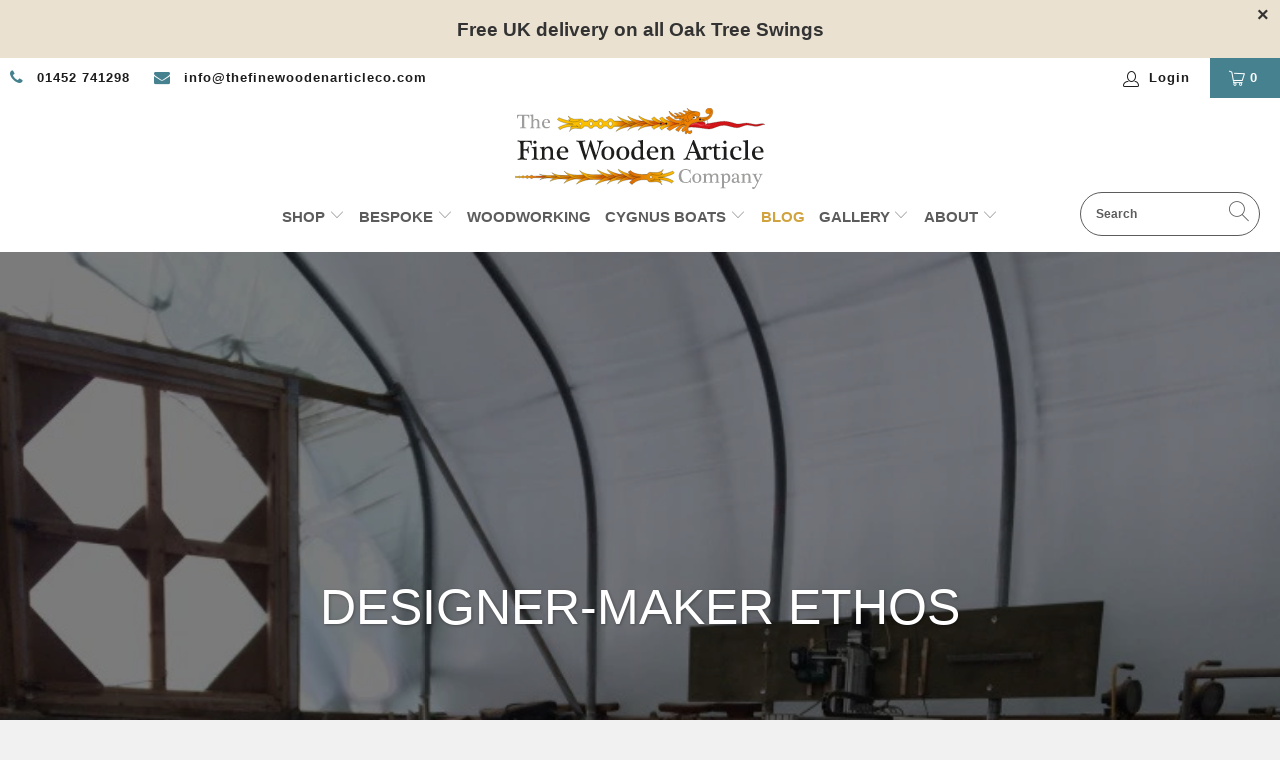

--- FILE ---
content_type: text/html; charset=utf-8
request_url: https://thefinewoodenarticlecompany.com/blogs/news/designer-maker-ethos
body_size: 78703
content:


 <!DOCTYPE html>
<html lang="en"> <head> <meta charset="utf-8"> <meta http-equiv="cleartype" content="on"> <meta name="robots" content="index,follow"> <!-- Mobile Specific Metas --> <meta name="HandheldFriendly" content="True"> <meta name="MobileOptimized" content="320"> <meta name="viewport" content="width=device-width,initial-scale=1"> <meta name="theme-color" content="#f1f1f1"> <title>
      DESIGNER-MAKER ETHOS - The Fine Wooden Article Company</title> <link rel="stylesheet" href="http://netdna.bootstrapcdn.com/font-awesome/4.0.3/css/font-awesome.min.css"> <link rel="preconnect dns-prefetch" href="https://fonts.shopifycdn.com" /> <link rel="preconnect dns-prefetch" href="https://cdn.shopify.com" /> <link rel="preconnect dns-prefetch" href="https://v.shopify.com" /> <link rel="preconnect dns-prefetch" href="https://cdn.shopifycloud.com" /> <link rel="stylesheet" href="https://cdnjs.cloudflare.com/ajax/libs/fancybox/3.5.6/jquery.fancybox.css"> <!-- Stylesheets for Turbo "6.1.2" --> <link href="//thefinewoodenarticlecompany.com/cdn/shop/t/20/assets/styles.css?v=179955866571350746361759331863" rel="stylesheet" type="text/css" media="all" /> <script>
      window.lazySizesConfig = window.lazySizesConfig || {};

      lazySizesConfig.expand = 300;
      lazySizesConfig.loadHidden = false;

      /*! lazysizes - v5.2.2 - bgset plugin */
      !function(e,t){var a=function(){t(e.lazySizes),e.removeEventListener("lazyunveilread",a,!0)};t=t.bind(null,e,e.document),"object"==typeof module&&module.exports?t(require("lazysizes")):"function"==typeof define&&define.amd?define(["lazysizes"],t):e.lazySizes?a():e.addEventListener("lazyunveilread",a,!0)}(window,function(e,z,g){"use strict";var c,y,b,f,i,s,n,v,m;e.addEventListener&&(c=g.cfg,y=/\s+/g,b=/\s*\|\s+|\s+\|\s*/g,f=/^(.+?)(?:\s+\[\s*(.+?)\s*\])(?:\s+\[\s*(.+?)\s*\])?$/,i=/^\s*\(*\s*type\s*:\s*(.+?)\s*\)*\s*$/,s=/\(|\)|'/,n={contain:1,cover:1},v=function(e,t){var a;t&&((a=t.match(i))&&a[1]?e.setAttribute("type",a[1]):e.setAttribute("media",c.customMedia[t]||t))},m=function(e){var t,a,i,r;e.target._lazybgset&&(a=(t=e.target)._lazybgset,(i=t.currentSrc||t.src)&&((r=g.fire(a,"bgsetproxy",{src:i,useSrc:s.test(i)?JSON.stringify(i):i})).defaultPrevented||(a.style.backgroundImage="url("+r.detail.useSrc+")")),t._lazybgsetLoading&&(g.fire(a,"_lazyloaded",{},!1,!0),delete t._lazybgsetLoading))},addEventListener("lazybeforeunveil",function(e){var t,a,i,r,s,n,l,d,o,u;!e.defaultPrevented&&(t=e.target.getAttribute("data-bgset"))&&(o=e.target,(u=z.createElement("img")).alt="",u._lazybgsetLoading=!0,e.detail.firesLoad=!0,a=t,i=o,r=u,s=z.createElement("picture"),n=i.getAttribute(c.sizesAttr),l=i.getAttribute("data-ratio"),d=i.getAttribute("data-optimumx"),i._lazybgset&&i._lazybgset.parentNode==i&&i.removeChild(i._lazybgset),Object.defineProperty(r,"_lazybgset",{value:i,writable:!0}),Object.defineProperty(i,"_lazybgset",{value:s,writable:!0}),a=a.replace(y," ").split(b),s.style.display="none",r.className=c.lazyClass,1!=a.length||n||(n="auto"),a.forEach(function(e){var t,a=z.createElement("source");n&&"auto"!=n&&a.setAttribute("sizes",n),(t=e.match(f))?(a.setAttribute(c.srcsetAttr,t[1]),v(a,t[2]),v(a,t[3])):a.setAttribute(c.srcsetAttr,e),s.appendChild(a)}),n&&(r.setAttribute(c.sizesAttr,n),i.removeAttribute(c.sizesAttr),i.removeAttribute("sizes")),d&&r.setAttribute("data-optimumx",d),l&&r.setAttribute("data-ratio",l),s.appendChild(r),i.appendChild(s),setTimeout(function(){g.loader.unveil(u),g.rAF(function(){g.fire(u,"_lazyloaded",{},!0,!0),u.complete&&m({target:u})})}))}),z.addEventListener("load",m,!0),e.addEventListener("lazybeforesizes",function(e){var t,a,i,r;e.detail.instance==g&&e.target._lazybgset&&e.detail.dataAttr&&(t=e.target._lazybgset,i=t,r=(getComputedStyle(i)||{getPropertyValue:function(){}}).getPropertyValue("background-size"),!n[r]&&n[i.style.backgroundSize]&&(r=i.style.backgroundSize),n[a=r]&&(e.target._lazysizesParentFit=a,g.rAF(function(){e.target.setAttribute("data-parent-fit",a),e.target._lazysizesParentFit&&delete e.target._lazysizesParentFit})))},!0),z.documentElement.addEventListener("lazybeforesizes",function(e){var t,a;!e.defaultPrevented&&e.target._lazybgset&&e.detail.instance==g&&(e.detail.width=(t=e.target._lazybgset,a=g.gW(t,t.parentNode),(!t._lazysizesWidth||a>t._lazysizesWidth)&&(t._lazysizesWidth=a),t._lazysizesWidth))}))});

      /*! lazysizes - v5.2.2 */
      !function(e){var t=function(u,D,f){"use strict";var k,H;if(function(){var e;var t={lazyClass:"lazyload",loadedClass:"lazyloaded",loadingClass:"lazyloading",preloadClass:"lazypreload",errorClass:"lazyerror",autosizesClass:"lazyautosizes",srcAttr:"data-src",srcsetAttr:"data-srcset",sizesAttr:"data-sizes",minSize:40,customMedia:{},init:true,expFactor:1.5,hFac:.8,loadMode:2,loadHidden:true,ricTimeout:0,throttleDelay:125};H=u.lazySizesConfig||u.lazysizesConfig||{};for(e in t){if(!(e in H)){H[e]=t[e]}}}(),!D||!D.getElementsByClassName){return{init:function(){},cfg:H,noSupport:true}}var O=D.documentElement,a=u.HTMLPictureElement,P="addEventListener",$="getAttribute",q=u[P].bind(u),I=u.setTimeout,U=u.requestAnimationFrame||I,l=u.requestIdleCallback,j=/^picture$/i,r=["load","error","lazyincluded","_lazyloaded"],i={},G=Array.prototype.forEach,J=function(e,t){if(!i[t]){i[t]=new RegExp("(\\s|^)"+t+"(\\s|$)")}return i[t].test(e[$]("class")||"")&&i[t]},K=function(e,t){if(!J(e,t)){e.setAttribute("class",(e[$]("class")||"").trim()+" "+t)}},Q=function(e,t){var i;if(i=J(e,t)){e.setAttribute("class",(e[$]("class")||"").replace(i," "))}},V=function(t,i,e){var a=e?P:"removeEventListener";if(e){V(t,i)}r.forEach(function(e){t[a](e,i)})},X=function(e,t,i,a,r){var n=D.createEvent("Event");if(!i){i={}}i.instance=k;n.initEvent(t,!a,!r);n.detail=i;e.dispatchEvent(n);return n},Y=function(e,t){var i;if(!a&&(i=u.picturefill||H.pf)){if(t&&t.src&&!e[$]("srcset")){e.setAttribute("srcset",t.src)}i({reevaluate:true,elements:[e]})}else if(t&&t.src){e.src=t.src}},Z=function(e,t){return(getComputedStyle(e,null)||{})[t]},s=function(e,t,i){i=i||e.offsetWidth;while(i<H.minSize&&t&&!e._lazysizesWidth){i=t.offsetWidth;t=t.parentNode}return i},ee=function(){var i,a;var t=[];var r=[];var n=t;var s=function(){var e=n;n=t.length?r:t;i=true;a=false;while(e.length){e.shift()()}i=false};var e=function(e,t){if(i&&!t){e.apply(this,arguments)}else{n.push(e);if(!a){a=true;(D.hidden?I:U)(s)}}};e._lsFlush=s;return e}(),te=function(i,e){return e?function(){ee(i)}:function(){var e=this;var t=arguments;ee(function(){i.apply(e,t)})}},ie=function(e){var i;var a=0;var r=H.throttleDelay;var n=H.ricTimeout;var t=function(){i=false;a=f.now();e()};var s=l&&n>49?function(){l(t,{timeout:n});if(n!==H.ricTimeout){n=H.ricTimeout}}:te(function(){I(t)},true);return function(e){var t;if(e=e===true){n=33}if(i){return}i=true;t=r-(f.now()-a);if(t<0){t=0}if(e||t<9){s()}else{I(s,t)}}},ae=function(e){var t,i;var a=99;var r=function(){t=null;e()};var n=function(){var e=f.now()-i;if(e<a){I(n,a-e)}else{(l||r)(r)}};return function(){i=f.now();if(!t){t=I(n,a)}}},e=function(){var v,m,c,h,e;var y,z,g,p,C,b,A;var n=/^img$/i;var d=/^iframe$/i;var E="onscroll"in u&&!/(gle|ing)bot/.test(navigator.userAgent);var _=0;var w=0;var N=0;var M=-1;var x=function(e){N--;if(!e||N<0||!e.target){N=0}};var W=function(e){if(A==null){A=Z(D.body,"visibility")=="hidden"}return A||!(Z(e.parentNode,"visibility")=="hidden"&&Z(e,"visibility")=="hidden")};var S=function(e,t){var i;var a=e;var r=W(e);g-=t;b+=t;p-=t;C+=t;while(r&&(a=a.offsetParent)&&a!=D.body&&a!=O){r=(Z(a,"opacity")||1)>0;if(r&&Z(a,"overflow")!="visible"){i=a.getBoundingClientRect();r=C>i.left&&p<i.right&&b>i.top-1&&g<i.bottom+1}}return r};var t=function(){var e,t,i,a,r,n,s,l,o,u,f,c;var d=k.elements;if((h=H.loadMode)&&N<8&&(e=d.length)){t=0;M++;for(;t<e;t++){if(!d[t]||d[t]._lazyRace){continue}if(!E||k.prematureUnveil&&k.prematureUnveil(d[t])){R(d[t]);continue}if(!(l=d[t][$]("data-expand"))||!(n=l*1)){n=w}if(!u){u=!H.expand||H.expand<1?O.clientHeight>500&&O.clientWidth>500?500:370:H.expand;k._defEx=u;f=u*H.expFactor;c=H.hFac;A=null;if(w<f&&N<1&&M>2&&h>2&&!D.hidden){w=f;M=0}else if(h>1&&M>1&&N<6){w=u}else{w=_}}if(o!==n){y=innerWidth+n*c;z=innerHeight+n;s=n*-1;o=n}i=d[t].getBoundingClientRect();if((b=i.bottom)>=s&&(g=i.top)<=z&&(C=i.right)>=s*c&&(p=i.left)<=y&&(b||C||p||g)&&(H.loadHidden||W(d[t]))&&(m&&N<3&&!l&&(h<3||M<4)||S(d[t],n))){R(d[t]);r=true;if(N>9){break}}else if(!r&&m&&!a&&N<4&&M<4&&h>2&&(v[0]||H.preloadAfterLoad)&&(v[0]||!l&&(b||C||p||g||d[t][$](H.sizesAttr)!="auto"))){a=v[0]||d[t]}}if(a&&!r){R(a)}}};var i=ie(t);var B=function(e){var t=e.target;if(t._lazyCache){delete t._lazyCache;return}x(e);K(t,H.loadedClass);Q(t,H.loadingClass);V(t,L);X(t,"lazyloaded")};var a=te(B);var L=function(e){a({target:e.target})};var T=function(t,i){try{t.contentWindow.location.replace(i)}catch(e){t.src=i}};var F=function(e){var t;var i=e[$](H.srcsetAttr);if(t=H.customMedia[e[$]("data-media")||e[$]("media")]){e.setAttribute("media",t)}if(i){e.setAttribute("srcset",i)}};var s=te(function(t,e,i,a,r){var n,s,l,o,u,f;if(!(u=X(t,"lazybeforeunveil",e)).defaultPrevented){if(a){if(i){K(t,H.autosizesClass)}else{t.setAttribute("sizes",a)}}s=t[$](H.srcsetAttr);n=t[$](H.srcAttr);if(r){l=t.parentNode;o=l&&j.test(l.nodeName||"")}f=e.firesLoad||"src"in t&&(s||n||o);u={target:t};K(t,H.loadingClass);if(f){clearTimeout(c);c=I(x,2500);V(t,L,true)}if(o){G.call(l.getElementsByTagName("source"),F)}if(s){t.setAttribute("srcset",s)}else if(n&&!o){if(d.test(t.nodeName)){T(t,n)}else{t.src=n}}if(r&&(s||o)){Y(t,{src:n})}}if(t._lazyRace){delete t._lazyRace}Q(t,H.lazyClass);ee(function(){var e=t.complete&&t.naturalWidth>1;if(!f||e){if(e){K(t,"ls-is-cached")}B(u);t._lazyCache=true;I(function(){if("_lazyCache"in t){delete t._lazyCache}},9)}if(t.loading=="lazy"){N--}},true)});var R=function(e){if(e._lazyRace){return}var t;var i=n.test(e.nodeName);var a=i&&(e[$](H.sizesAttr)||e[$]("sizes"));var r=a=="auto";if((r||!m)&&i&&(e[$]("src")||e.srcset)&&!e.complete&&!J(e,H.errorClass)&&J(e,H.lazyClass)){return}t=X(e,"lazyunveilread").detail;if(r){re.updateElem(e,true,e.offsetWidth)}e._lazyRace=true;N++;s(e,t,r,a,i)};var r=ae(function(){H.loadMode=3;i()});var l=function(){if(H.loadMode==3){H.loadMode=2}r()};var o=function(){if(m){return}if(f.now()-e<999){I(o,999);return}m=true;H.loadMode=3;i();q("scroll",l,true)};return{_:function(){e=f.now();k.elements=D.getElementsByClassName(H.lazyClass);v=D.getElementsByClassName(H.lazyClass+" "+H.preloadClass);q("scroll",i,true);q("resize",i,true);q("pageshow",function(e){if(e.persisted){var t=D.querySelectorAll("."+H.loadingClass);if(t.length&&t.forEach){U(function(){t.forEach(function(e){if(e.complete){R(e)}})})}}});if(u.MutationObserver){new MutationObserver(i).observe(O,{childList:true,subtree:true,attributes:true})}else{O[P]("DOMNodeInserted",i,true);O[P]("DOMAttrModified",i,true);setInterval(i,999)}q("hashchange",i,true);["focus","mouseover","click","load","transitionend","animationend"].forEach(function(e){D[P](e,i,true)});if(/d$|^c/.test(D.readyState)){o()}else{q("load",o);D[P]("DOMContentLoaded",i);I(o,2e4)}if(k.elements.length){t();ee._lsFlush()}else{i()}},checkElems:i,unveil:R,_aLSL:l}}(),re=function(){var i;var n=te(function(e,t,i,a){var r,n,s;e._lazysizesWidth=a;a+="px";e.setAttribute("sizes",a);if(j.test(t.nodeName||"")){r=t.getElementsByTagName("source");for(n=0,s=r.length;n<s;n++){r[n].setAttribute("sizes",a)}}if(!i.detail.dataAttr){Y(e,i.detail)}});var a=function(e,t,i){var a;var r=e.parentNode;if(r){i=s(e,r,i);a=X(e,"lazybeforesizes",{width:i,dataAttr:!!t});if(!a.defaultPrevented){i=a.detail.width;if(i&&i!==e._lazysizesWidth){n(e,r,a,i)}}}};var e=function(){var e;var t=i.length;if(t){e=0;for(;e<t;e++){a(i[e])}}};var t=ae(e);return{_:function(){i=D.getElementsByClassName(H.autosizesClass);q("resize",t)},checkElems:t,updateElem:a}}(),t=function(){if(!t.i&&D.getElementsByClassName){t.i=true;re._();e._()}};return I(function(){H.init&&t()}),k={cfg:H,autoSizer:re,loader:e,init:t,uP:Y,aC:K,rC:Q,hC:J,fire:X,gW:s,rAF:ee}}(e,e.document,Date);e.lazySizes=t,"object"==typeof module&&module.exports&&(module.exports=t)}("undefined"!=typeof window?window:{});</script> <meta name="description" content="We have a strong commitment to sustainable hand craft, growing &amp; using English hardwoods &amp; designing high quality timeless pieces for client commissions." /> <link rel="shortcut icon" type="image/x-icon" href="//thefinewoodenarticlecompany.com/cdn/shop/files/logo_180x180.png?v=1613183918"> <link rel="apple-touch-icon" href="//thefinewoodenarticlecompany.com/cdn/shop/files/logo_180x180.png?v=1613183918"/> <link rel="apple-touch-icon" sizes="57x57" href="//thefinewoodenarticlecompany.com/cdn/shop/files/logo_57x57.png?v=1613183918"/> <link rel="apple-touch-icon" sizes="60x60" href="//thefinewoodenarticlecompany.com/cdn/shop/files/logo_60x60.png?v=1613183918"/> <link rel="apple-touch-icon" sizes="72x72" href="//thefinewoodenarticlecompany.com/cdn/shop/files/logo_72x72.png?v=1613183918"/> <link rel="apple-touch-icon" sizes="76x76" href="//thefinewoodenarticlecompany.com/cdn/shop/files/logo_76x76.png?v=1613183918"/> <link rel="apple-touch-icon" sizes="114x114" href="//thefinewoodenarticlecompany.com/cdn/shop/files/logo_114x114.png?v=1613183918"/> <link rel="apple-touch-icon" sizes="180x180" href="//thefinewoodenarticlecompany.com/cdn/shop/files/logo_180x180.png?v=1613183918"/> <link rel="apple-touch-icon" sizes="228x228" href="//thefinewoodenarticlecompany.com/cdn/shop/files/logo_228x228.png?v=1613183918"/> <link rel="canonical" href="https://thefinewoodenarticlecompany.com/blogs/news/designer-maker-ethos" /> <script>window.performance && window.performance.mark && window.performance.mark('shopify.content_for_header.start');</script><meta id="shopify-digital-wallet" name="shopify-digital-wallet" content="/14484318/digital_wallets/dialog">
<meta name="shopify-checkout-api-token" content="fb1a7b5d18710a208381495dc0aa712d">
<meta id="in-context-paypal-metadata" data-shop-id="14484318" data-venmo-supported="false" data-environment="production" data-locale="en_US" data-paypal-v4="true" data-currency="GBP">
<link rel="alternate" type="application/atom+xml" title="Feed" href="https://feeds.feedburner.com/https://thefinewoodenarticlecompany.com/blogs/news" />
<script async="async" src="/checkouts/internal/preloads.js?locale=en-GB"></script>
<link rel="preconnect" href="https://shop.app" crossorigin="anonymous">
<script async="async" src="https://shop.app/checkouts/internal/preloads.js?locale=en-GB&shop_id=14484318" crossorigin="anonymous"></script>
<script id="apple-pay-shop-capabilities" type="application/json">{"shopId":14484318,"countryCode":"GB","currencyCode":"GBP","merchantCapabilities":["supports3DS"],"merchantId":"gid:\/\/shopify\/Shop\/14484318","merchantName":"The Fine Wooden Article Company","requiredBillingContactFields":["postalAddress","email","phone"],"requiredShippingContactFields":["postalAddress","email","phone"],"shippingType":"shipping","supportedNetworks":["visa","maestro","masterCard","amex","discover","elo"],"total":{"type":"pending","label":"The Fine Wooden Article Company","amount":"1.00"},"shopifyPaymentsEnabled":true,"supportsSubscriptions":true}</script>
<script id="shopify-features" type="application/json">{"accessToken":"fb1a7b5d18710a208381495dc0aa712d","betas":["rich-media-storefront-analytics"],"domain":"thefinewoodenarticlecompany.com","predictiveSearch":true,"shopId":14484318,"locale":"en"}</script>
<script>var Shopify = Shopify || {};
Shopify.shop = "the-fine-wooden-article-company.myshopify.com";
Shopify.locale = "en";
Shopify.currency = {"active":"GBP","rate":"1.0"};
Shopify.country = "GB";
Shopify.theme = {"name":"Turbo (Mar-30-2021)","id":121308053680,"schema_name":"Turbo","schema_version":"6.1.2","theme_store_id":null,"role":"main"};
Shopify.theme.handle = "null";
Shopify.theme.style = {"id":null,"handle":null};
Shopify.cdnHost = "thefinewoodenarticlecompany.com/cdn";
Shopify.routes = Shopify.routes || {};
Shopify.routes.root = "/";</script>
<script type="module">!function(o){(o.Shopify=o.Shopify||{}).modules=!0}(window);</script>
<script>!function(o){function n(){var o=[];function n(){o.push(Array.prototype.slice.apply(arguments))}return n.q=o,n}var t=o.Shopify=o.Shopify||{};t.loadFeatures=n(),t.autoloadFeatures=n()}(window);</script>
<script>
  window.ShopifyPay = window.ShopifyPay || {};
  window.ShopifyPay.apiHost = "shop.app\/pay";
  window.ShopifyPay.redirectState = null;
</script>
<script id="shop-js-analytics" type="application/json">{"pageType":"article"}</script>
<script defer="defer" async type="module" src="//thefinewoodenarticlecompany.com/cdn/shopifycloud/shop-js/modules/v2/client.init-shop-cart-sync_BT-GjEfc.en.esm.js"></script>
<script defer="defer" async type="module" src="//thefinewoodenarticlecompany.com/cdn/shopifycloud/shop-js/modules/v2/chunk.common_D58fp_Oc.esm.js"></script>
<script defer="defer" async type="module" src="//thefinewoodenarticlecompany.com/cdn/shopifycloud/shop-js/modules/v2/chunk.modal_xMitdFEc.esm.js"></script>
<script type="module">
  await import("//thefinewoodenarticlecompany.com/cdn/shopifycloud/shop-js/modules/v2/client.init-shop-cart-sync_BT-GjEfc.en.esm.js");
await import("//thefinewoodenarticlecompany.com/cdn/shopifycloud/shop-js/modules/v2/chunk.common_D58fp_Oc.esm.js");
await import("//thefinewoodenarticlecompany.com/cdn/shopifycloud/shop-js/modules/v2/chunk.modal_xMitdFEc.esm.js");

  window.Shopify.SignInWithShop?.initShopCartSync?.({"fedCMEnabled":true,"windoidEnabled":true});

</script>
<script>
  window.Shopify = window.Shopify || {};
  if (!window.Shopify.featureAssets) window.Shopify.featureAssets = {};
  window.Shopify.featureAssets['shop-js'] = {"shop-cart-sync":["modules/v2/client.shop-cart-sync_DZOKe7Ll.en.esm.js","modules/v2/chunk.common_D58fp_Oc.esm.js","modules/v2/chunk.modal_xMitdFEc.esm.js"],"init-fed-cm":["modules/v2/client.init-fed-cm_B6oLuCjv.en.esm.js","modules/v2/chunk.common_D58fp_Oc.esm.js","modules/v2/chunk.modal_xMitdFEc.esm.js"],"shop-cash-offers":["modules/v2/client.shop-cash-offers_D2sdYoxE.en.esm.js","modules/v2/chunk.common_D58fp_Oc.esm.js","modules/v2/chunk.modal_xMitdFEc.esm.js"],"shop-login-button":["modules/v2/client.shop-login-button_QeVjl5Y3.en.esm.js","modules/v2/chunk.common_D58fp_Oc.esm.js","modules/v2/chunk.modal_xMitdFEc.esm.js"],"pay-button":["modules/v2/client.pay-button_DXTOsIq6.en.esm.js","modules/v2/chunk.common_D58fp_Oc.esm.js","modules/v2/chunk.modal_xMitdFEc.esm.js"],"shop-button":["modules/v2/client.shop-button_DQZHx9pm.en.esm.js","modules/v2/chunk.common_D58fp_Oc.esm.js","modules/v2/chunk.modal_xMitdFEc.esm.js"],"avatar":["modules/v2/client.avatar_BTnouDA3.en.esm.js"],"init-windoid":["modules/v2/client.init-windoid_CR1B-cfM.en.esm.js","modules/v2/chunk.common_D58fp_Oc.esm.js","modules/v2/chunk.modal_xMitdFEc.esm.js"],"init-shop-for-new-customer-accounts":["modules/v2/client.init-shop-for-new-customer-accounts_C_vY_xzh.en.esm.js","modules/v2/client.shop-login-button_QeVjl5Y3.en.esm.js","modules/v2/chunk.common_D58fp_Oc.esm.js","modules/v2/chunk.modal_xMitdFEc.esm.js"],"init-shop-email-lookup-coordinator":["modules/v2/client.init-shop-email-lookup-coordinator_BI7n9ZSv.en.esm.js","modules/v2/chunk.common_D58fp_Oc.esm.js","modules/v2/chunk.modal_xMitdFEc.esm.js"],"init-shop-cart-sync":["modules/v2/client.init-shop-cart-sync_BT-GjEfc.en.esm.js","modules/v2/chunk.common_D58fp_Oc.esm.js","modules/v2/chunk.modal_xMitdFEc.esm.js"],"shop-toast-manager":["modules/v2/client.shop-toast-manager_DiYdP3xc.en.esm.js","modules/v2/chunk.common_D58fp_Oc.esm.js","modules/v2/chunk.modal_xMitdFEc.esm.js"],"init-customer-accounts":["modules/v2/client.init-customer-accounts_D9ZNqS-Q.en.esm.js","modules/v2/client.shop-login-button_QeVjl5Y3.en.esm.js","modules/v2/chunk.common_D58fp_Oc.esm.js","modules/v2/chunk.modal_xMitdFEc.esm.js"],"init-customer-accounts-sign-up":["modules/v2/client.init-customer-accounts-sign-up_iGw4briv.en.esm.js","modules/v2/client.shop-login-button_QeVjl5Y3.en.esm.js","modules/v2/chunk.common_D58fp_Oc.esm.js","modules/v2/chunk.modal_xMitdFEc.esm.js"],"shop-follow-button":["modules/v2/client.shop-follow-button_CqMgW2wH.en.esm.js","modules/v2/chunk.common_D58fp_Oc.esm.js","modules/v2/chunk.modal_xMitdFEc.esm.js"],"checkout-modal":["modules/v2/client.checkout-modal_xHeaAweL.en.esm.js","modules/v2/chunk.common_D58fp_Oc.esm.js","modules/v2/chunk.modal_xMitdFEc.esm.js"],"shop-login":["modules/v2/client.shop-login_D91U-Q7h.en.esm.js","modules/v2/chunk.common_D58fp_Oc.esm.js","modules/v2/chunk.modal_xMitdFEc.esm.js"],"lead-capture":["modules/v2/client.lead-capture_BJmE1dJe.en.esm.js","modules/v2/chunk.common_D58fp_Oc.esm.js","modules/v2/chunk.modal_xMitdFEc.esm.js"],"payment-terms":["modules/v2/client.payment-terms_Ci9AEqFq.en.esm.js","modules/v2/chunk.common_D58fp_Oc.esm.js","modules/v2/chunk.modal_xMitdFEc.esm.js"]};
</script>
<script>(function() {
  var isLoaded = false;
  function asyncLoad() {
    if (isLoaded) return;
    isLoaded = true;
    var urls = ["\/\/d1liekpayvooaz.cloudfront.net\/apps\/customizery\/customizery.js?shop=the-fine-wooden-article-company.myshopify.com","\/\/www.powr.io\/powr.js?powr-token=the-fine-wooden-article-company.myshopify.com\u0026external-type=shopify\u0026shop=the-fine-wooden-article-company.myshopify.com","\/\/www.powr.io\/powr.js?powr-token=the-fine-wooden-article-company.myshopify.com\u0026external-type=shopify\u0026shop=the-fine-wooden-article-company.myshopify.com","https:\/\/chimpstatic.com\/mcjs-connected\/js\/users\/92164ad5678dc46c5beabf76a\/656be7102be107cf7277694f1.js?shop=the-fine-wooden-article-company.myshopify.com","https:\/\/chimpstatic.com\/mcjs-connected\/js\/users\/92164ad5678dc46c5beabf76a\/a84369a135ac78d15ccd8a996.js?shop=the-fine-wooden-article-company.myshopify.com","\/\/www.powr.io\/powr.js?powr-token=the-fine-wooden-article-company.myshopify.com\u0026external-type=shopify\u0026shop=the-fine-wooden-article-company.myshopify.com","https:\/\/cdn.shopify.com\/s\/files\/1\/1448\/4318\/t\/20\/assets\/globo.options.init.js?v=1617114009\u0026shop=the-fine-wooden-article-company.myshopify.com"];
    for (var i = 0; i <urls.length; i++) {
      var s = document.createElement('script');
      s.type = 'text/javascript';
      s.async = true;
      s.src = urls[i];
      var x = document.getElementsByTagName('script')[0];
      x.parentNode.insertBefore(s, x);
    }
  };
  if(window.attachEvent) {
    window.attachEvent('onload', asyncLoad);
  } else {
    window.addEventListener('load', asyncLoad, false);
  }
})();</script>
<script id="__st">var __st={"a":14484318,"offset":0,"reqid":"dfd65438-4a7f-42fb-ac56-6555a8e3867c-1769466325","pageurl":"thefinewoodenarticlecompany.com\/blogs\/news\/designer-maker-ethos","s":"articles-234540116","u":"16fb509e4782","p":"article","rtyp":"article","rid":234540116};</script>
<script>window.ShopifyPaypalV4VisibilityTracking = true;</script>
<script id="captcha-bootstrap">!function(){'use strict';const t='contact',e='account',n='new_comment',o=[[t,t],['blogs',n],['comments',n],[t,'customer']],c=[[e,'customer_login'],[e,'guest_login'],[e,'recover_customer_password'],[e,'create_customer']],r=t=>t.map((([t,e])=>`form[action*='/${t}']:not([data-nocaptcha='true']) input[name='form_type'][value='${e}']`)).join(','),a=t=>()=>t?[...document.querySelectorAll(t)].map((t=>t.form)):[];function s(){const t=[...o],e=r(t);return a(e)}const i='password',u='form_key',d=['recaptcha-v3-token','g-recaptcha-response','h-captcha-response',i],f=()=>{try{return window.sessionStorage}catch{return}},m='__shopify_v',_=t=>t.elements[u];function p(t,e,n=!1){try{const o=window.sessionStorage,c=JSON.parse(o.getItem(e)),{data:r}=function(t){const{data:e,action:n}=t;return t[m]||n?{data:e,action:n}:{data:t,action:n}}(c);for(const[e,n]of Object.entries(r))t.elements[e]&&(t.elements[e].value=n);n&&o.removeItem(e)}catch(o){console.error('form repopulation failed',{error:o})}}const l='form_type',E='cptcha';function T(t){t.dataset[E]=!0}const w=window,h=w.document,L='Shopify',v='ce_forms',y='captcha';let A=!1;((t,e)=>{const n=(g='f06e6c50-85a8-45c8-87d0-21a2b65856fe',I='https://cdn.shopify.com/shopifycloud/storefront-forms-hcaptcha/ce_storefront_forms_captcha_hcaptcha.v1.5.2.iife.js',D={infoText:'Protected by hCaptcha',privacyText:'Privacy',termsText:'Terms'},(t,e,n)=>{const o=w[L][v],c=o.bindForm;if(c)return c(t,g,e,D).then(n);var r;o.q.push([[t,g,e,D],n]),r=I,A||(h.body.append(Object.assign(h.createElement('script'),{id:'captcha-provider',async:!0,src:r})),A=!0)});var g,I,D;w[L]=w[L]||{},w[L][v]=w[L][v]||{},w[L][v].q=[],w[L][y]=w[L][y]||{},w[L][y].protect=function(t,e){n(t,void 0,e),T(t)},Object.freeze(w[L][y]),function(t,e,n,w,h,L){const[v,y,A,g]=function(t,e,n){const i=e?o:[],u=t?c:[],d=[...i,...u],f=r(d),m=r(i),_=r(d.filter((([t,e])=>n.includes(e))));return[a(f),a(m),a(_),s()]}(w,h,L),I=t=>{const e=t.target;return e instanceof HTMLFormElement?e:e&&e.form},D=t=>v().includes(t);t.addEventListener('submit',(t=>{const e=I(t);if(!e)return;const n=D(e)&&!e.dataset.hcaptchaBound&&!e.dataset.recaptchaBound,o=_(e),c=g().includes(e)&&(!o||!o.value);(n||c)&&t.preventDefault(),c&&!n&&(function(t){try{if(!f())return;!function(t){const e=f();if(!e)return;const n=_(t);if(!n)return;const o=n.value;o&&e.removeItem(o)}(t);const e=Array.from(Array(32),(()=>Math.random().toString(36)[2])).join('');!function(t,e){_(t)||t.append(Object.assign(document.createElement('input'),{type:'hidden',name:u})),t.elements[u].value=e}(t,e),function(t,e){const n=f();if(!n)return;const o=[...t.querySelectorAll(`input[type='${i}']`)].map((({name:t})=>t)),c=[...d,...o],r={};for(const[a,s]of new FormData(t).entries())c.includes(a)||(r[a]=s);n.setItem(e,JSON.stringify({[m]:1,action:t.action,data:r}))}(t,e)}catch(e){console.error('failed to persist form',e)}}(e),e.submit())}));const S=(t,e)=>{t&&!t.dataset[E]&&(n(t,e.some((e=>e===t))),T(t))};for(const o of['focusin','change'])t.addEventListener(o,(t=>{const e=I(t);D(e)&&S(e,y())}));const B=e.get('form_key'),M=e.get(l),P=B&&M;t.addEventListener('DOMContentLoaded',(()=>{const t=y();if(P)for(const e of t)e.elements[l].value===M&&p(e,B);[...new Set([...A(),...v().filter((t=>'true'===t.dataset.shopifyCaptcha))])].forEach((e=>S(e,t)))}))}(h,new URLSearchParams(w.location.search),n,t,e,['guest_login'])})(!0,!0)}();</script>
<script integrity="sha256-4kQ18oKyAcykRKYeNunJcIwy7WH5gtpwJnB7kiuLZ1E=" data-source-attribution="shopify.loadfeatures" defer="defer" src="//thefinewoodenarticlecompany.com/cdn/shopifycloud/storefront/assets/storefront/load_feature-a0a9edcb.js" crossorigin="anonymous"></script>
<script crossorigin="anonymous" defer="defer" src="//thefinewoodenarticlecompany.com/cdn/shopifycloud/storefront/assets/shopify_pay/storefront-65b4c6d7.js?v=20250812"></script>
<script data-source-attribution="shopify.dynamic_checkout.dynamic.init">var Shopify=Shopify||{};Shopify.PaymentButton=Shopify.PaymentButton||{isStorefrontPortableWallets:!0,init:function(){window.Shopify.PaymentButton.init=function(){};var t=document.createElement("script");t.src="https://thefinewoodenarticlecompany.com/cdn/shopifycloud/portable-wallets/latest/portable-wallets.en.js",t.type="module",document.head.appendChild(t)}};
</script>
<script data-source-attribution="shopify.dynamic_checkout.buyer_consent">
  function portableWalletsHideBuyerConsent(e){var t=document.getElementById("shopify-buyer-consent"),n=document.getElementById("shopify-subscription-policy-button");t&&n&&(t.classList.add("hidden"),t.setAttribute("aria-hidden","true"),n.removeEventListener("click",e))}function portableWalletsShowBuyerConsent(e){var t=document.getElementById("shopify-buyer-consent"),n=document.getElementById("shopify-subscription-policy-button");t&&n&&(t.classList.remove("hidden"),t.removeAttribute("aria-hidden"),n.addEventListener("click",e))}window.Shopify?.PaymentButton&&(window.Shopify.PaymentButton.hideBuyerConsent=portableWalletsHideBuyerConsent,window.Shopify.PaymentButton.showBuyerConsent=portableWalletsShowBuyerConsent);
</script>
<script data-source-attribution="shopify.dynamic_checkout.cart.bootstrap">document.addEventListener("DOMContentLoaded",(function(){function t(){return document.querySelector("shopify-accelerated-checkout-cart, shopify-accelerated-checkout")}if(t())Shopify.PaymentButton.init();else{new MutationObserver((function(e,n){t()&&(Shopify.PaymentButton.init(),n.disconnect())})).observe(document.body,{childList:!0,subtree:!0})}}));
</script>
<link id="shopify-accelerated-checkout-styles" rel="stylesheet" media="screen" href="https://thefinewoodenarticlecompany.com/cdn/shopifycloud/portable-wallets/latest/accelerated-checkout-backwards-compat.css" crossorigin="anonymous">
<style id="shopify-accelerated-checkout-cart">
        #shopify-buyer-consent {
  margin-top: 1em;
  display: inline-block;
  width: 100%;
}

#shopify-buyer-consent.hidden {
  display: none;
}

#shopify-subscription-policy-button {
  background: none;
  border: none;
  padding: 0;
  text-decoration: underline;
  font-size: inherit;
  cursor: pointer;
}

#shopify-subscription-policy-button::before {
  box-shadow: none;
}

      </style>

<script>window.performance && window.performance.mark && window.performance.mark('shopify.content_for_header.end');</script>

    

<meta name="author" content="The Fine Wooden Article Company">
<meta property="og:url" content="https://thefinewoodenarticlecompany.com/blogs/news/designer-maker-ethos">
<meta property="og:site_name" content="The Fine Wooden Article Company"> <meta property="og:type" content="article"> <meta property="og:title" content="DESIGNER-MAKER ETHOS"> <meta property="og:image" content="https://thefinewoodenarticlecompany.com/cdn/shop/articles/VWtWeMo0RV6F74xlLHNJHQ_thumb_c9dd_600x.jpg?v=1491403268"> <meta property="og:image:secure_url" content="https://thefinewoodenarticlecompany.com/cdn/shop/articles/VWtWeMo0RV6F74xlLHNJHQ_thumb_c9dd_600x.jpg?v=1491403268"> <meta property="og:image:width" content="768"> <meta property="og:image:height" content="1024"> <meta property="og:image:alt" content="DESIGNER-MAKER ETHOS"> <meta property="og:description" content="We have a strong commitment to sustainable hand craft, growing &amp; using English hardwoods &amp; designing high quality timeless pieces for client commissions."> <meta name="twitter:site" content="@TFWACo">

<meta name="twitter:card" content="summary"> <meta name="twitter:title" content="DESIGNER-MAKER ETHOS"> <meta name="twitter:description" content="The creative challenge of designing with wood...   We have a strong commitment to designing sustainably, which for us starts by understanding what our clients needs and desire. To this we bring our passion for the English hardwoods we work with &amp;amp; woodcraft knowledge.      We handcraft only from the finest materials and with the greatest care for functional ingenuity and finishing details, inspired by the raw material we have the privilege of working with.  Combining traditional woodworking techniques with the finest modern tools &amp;amp; expertise, we fashion items with integrity that delight – unique, innovative, subtle &amp;amp; beautiful fine articles that stand the test of time.   Our bespoke designer-maker furniture design service draws upon sensitively considered materials &amp;amp; expert craftsmanship for investment or statement pieces that our clients cherish. Whether for interior or outdoor use, an adaptation of an"> <meta property="twitter:image" content="http://thefinewoodenarticlecompany.com/cdn/shop/articles/VWtWeMo0RV6F74xlLHNJHQ_thumb_c9dd_600x.jpg?v=1491403268"> <meta name="twitter:image:alt" content="DESIGNER-MAKER ETHOS">
  


    
    
    
<!-- Start of Judge.me Core -->
<link rel="dns-prefetch" href="https://cdn.judge.me/">
<script data-cfasync='false' class='jdgm-settings-script'>window.jdgmSettings={"pagination":5,"disable_web_reviews":false,"badge_no_review_text":"No reviews","badge_n_reviews_text":"{{ n }} review/reviews","badge_star_color":"#ffe234","hide_badge_preview_if_no_reviews":true,"badge_hide_text":false,"enforce_center_preview_badge":false,"widget_title":"Customer Reviews","widget_open_form_text":"Write a review","widget_close_form_text":"Cancel review","widget_refresh_page_text":"Refresh page","widget_summary_text":"Based on {{ number_of_reviews }} review/reviews","widget_no_review_text":"Be the first to write a review","widget_name_field_text":"Display name","widget_verified_name_field_text":"Verified Name (public)","widget_name_placeholder_text":"Display name","widget_required_field_error_text":"This field is required.","widget_email_field_text":"Email address","widget_verified_email_field_text":"Verified Email (private, can not be edited)","widget_email_placeholder_text":"Your email address","widget_email_field_error_text":"Please enter a valid email address.","widget_rating_field_text":"Rating","widget_review_title_field_text":"Review Title","widget_review_title_placeholder_text":"Give your review a title","widget_review_body_field_text":"Review content","widget_review_body_placeholder_text":"Start writing here...","widget_pictures_field_text":"Picture/Video (optional)","widget_submit_review_text":"Submit Review","widget_submit_verified_review_text":"Submit Verified Review","widget_submit_success_msg_with_auto_publish":"Thank you! Please refresh the page in a few moments to see your review. You can remove or edit your review by logging into \u003ca href='https://judge.me/login' target='_blank' rel='nofollow noopener'\u003eJudge.me\u003c/a\u003e","widget_submit_success_msg_no_auto_publish":"Thank you! Your review will be published as soon as it is approved by the shop admin. You can remove or edit your review by logging into \u003ca href='https://judge.me/login' target='_blank' rel='nofollow noopener'\u003eJudge.me\u003c/a\u003e","widget_show_default_reviews_out_of_total_text":"Showing {{ n_reviews_shown }} out of {{ n_reviews }} reviews.","widget_show_all_link_text":"Show all","widget_show_less_link_text":"Show less","widget_author_said_text":"{{ reviewer_name }} said:","widget_days_text":"{{ n }} days ago","widget_weeks_text":"{{ n }} week/weeks ago","widget_months_text":"{{ n }} month/months ago","widget_years_text":"{{ n }} year/years ago","widget_yesterday_text":"Yesterday","widget_today_text":"Today","widget_replied_text":"\u003e\u003e {{ shop_name }} replied:","widget_read_more_text":"Read more","widget_reviewer_name_as_initial":"","widget_rating_filter_color":"#fbcd0a","widget_rating_filter_see_all_text":"See all reviews","widget_sorting_most_recent_text":"Most Recent","widget_sorting_highest_rating_text":"Highest Rating","widget_sorting_lowest_rating_text":"Lowest Rating","widget_sorting_with_pictures_text":"Only Pictures","widget_sorting_most_helpful_text":"Most Helpful","widget_open_question_form_text":"Ask a question","widget_reviews_subtab_text":"Reviews","widget_questions_subtab_text":"Questions","widget_question_label_text":"Question","widget_answer_label_text":"Answer","widget_question_placeholder_text":"Write your question here","widget_submit_question_text":"Submit Question","widget_question_submit_success_text":"Thank you for your question! We will notify you once it gets answered.","widget_star_color":"#ffe234","verified_badge_text":"Verified","verified_badge_bg_color":"","verified_badge_text_color":"","verified_badge_placement":"left-of-reviewer-name","widget_review_max_height":"","widget_hide_border":false,"widget_social_share":false,"widget_thumb":false,"widget_review_location_show":false,"widget_location_format":"","all_reviews_include_out_of_store_products":true,"all_reviews_out_of_store_text":"(out of store)","all_reviews_pagination":100,"all_reviews_product_name_prefix_text":"about","enable_review_pictures":true,"enable_question_anwser":false,"widget_theme":"default","review_date_format":"dd/mm/yyyy","default_sort_method":"most-recent","widget_product_reviews_subtab_text":"Product Reviews","widget_shop_reviews_subtab_text":"Shop Reviews","widget_other_products_reviews_text":"Reviews for other products","widget_store_reviews_subtab_text":"Store reviews","widget_no_store_reviews_text":"This store hasn't received any reviews yet","widget_web_restriction_product_reviews_text":"This product hasn't received any reviews yet","widget_no_items_text":"No items found","widget_show_more_text":"Show more","widget_write_a_store_review_text":"Write a Store Review","widget_other_languages_heading":"Reviews in Other Languages","widget_translate_review_text":"Translate review to {{ language }}","widget_translating_review_text":"Translating...","widget_show_original_translation_text":"Show original ({{ language }})","widget_translate_review_failed_text":"Review couldn't be translated.","widget_translate_review_retry_text":"Retry","widget_translate_review_try_again_later_text":"Try again later","show_product_url_for_grouped_product":false,"widget_sorting_pictures_first_text":"Pictures First","show_pictures_on_all_rev_page_mobile":false,"show_pictures_on_all_rev_page_desktop":false,"floating_tab_hide_mobile_install_preference":false,"floating_tab_button_name":"★ Reviews","floating_tab_title":"Let customers speak for us","floating_tab_button_color":"","floating_tab_button_background_color":"","floating_tab_url":"","floating_tab_url_enabled":false,"floating_tab_tab_style":"text","all_reviews_text_badge_text":"Customers rate us {{ shop.metafields.judgeme.all_reviews_rating | round: 1 }}/5 based on {{ shop.metafields.judgeme.all_reviews_count }} reviews.","all_reviews_text_badge_text_branded_style":"{{ shop.metafields.judgeme.all_reviews_rating | round: 1 }} out of 5 stars based on {{ shop.metafields.judgeme.all_reviews_count }} reviews","is_all_reviews_text_badge_a_link":false,"show_stars_for_all_reviews_text_badge":false,"all_reviews_text_badge_url":"","all_reviews_text_style":"text","all_reviews_text_color_style":"judgeme_brand_color","all_reviews_text_color":"#108474","all_reviews_text_show_jm_brand":true,"featured_carousel_show_header":true,"featured_carousel_title":"Let customers speak for us","testimonials_carousel_title":"Customers are saying","videos_carousel_title":"Real customer stories","cards_carousel_title":"Customers are saying","featured_carousel_count_text":"from {{ n }} reviews","featured_carousel_add_link_to_all_reviews_page":false,"featured_carousel_url":"","featured_carousel_show_images":true,"featured_carousel_autoslide_interval":5,"featured_carousel_arrows_on_the_sides":false,"featured_carousel_height":250,"featured_carousel_width":80,"featured_carousel_image_size":0,"featured_carousel_image_height":250,"featured_carousel_arrow_color":"#eeeeee","verified_count_badge_style":"vintage","verified_count_badge_orientation":"horizontal","verified_count_badge_color_style":"judgeme_brand_color","verified_count_badge_color":"#108474","is_verified_count_badge_a_link":false,"verified_count_badge_url":"","verified_count_badge_show_jm_brand":true,"widget_rating_preset_default":5,"widget_first_sub_tab":"product-reviews","widget_show_histogram":true,"widget_histogram_use_custom_color":false,"widget_pagination_use_custom_color":false,"widget_star_use_custom_color":true,"widget_verified_badge_use_custom_color":false,"widget_write_review_use_custom_color":false,"picture_reminder_submit_button":"Upload Pictures","enable_review_videos":false,"mute_video_by_default":false,"widget_sorting_videos_first_text":"Videos First","widget_review_pending_text":"Pending","featured_carousel_items_for_large_screen":3,"social_share_options_order":"Facebook,Twitter","remove_microdata_snippet":false,"disable_json_ld":false,"enable_json_ld_products":false,"preview_badge_show_question_text":false,"preview_badge_no_question_text":"No questions","preview_badge_n_question_text":"{{ number_of_questions }} question/questions","qa_badge_show_icon":false,"qa_badge_position":"same-row","remove_judgeme_branding":false,"widget_add_search_bar":false,"widget_search_bar_placeholder":"Search","widget_sorting_verified_only_text":"Verified only","featured_carousel_theme":"focused","featured_carousel_show_rating":true,"featured_carousel_show_title":true,"featured_carousel_show_body":true,"featured_carousel_show_date":false,"featured_carousel_show_reviewer":true,"featured_carousel_show_product":false,"featured_carousel_header_background_color":"#108474","featured_carousel_header_text_color":"#ffffff","featured_carousel_name_product_separator":"reviewed","featured_carousel_full_star_background":"#108474","featured_carousel_empty_star_background":"#dadada","featured_carousel_vertical_theme_background":"#f9fafb","featured_carousel_verified_badge_enable":false,"featured_carousel_verified_badge_color":"#108474","featured_carousel_border_style":"round","featured_carousel_review_line_length_limit":3,"featured_carousel_more_reviews_button_text":"Read more reviews","featured_carousel_view_product_button_text":"View product","all_reviews_page_load_reviews_on":"scroll","all_reviews_page_load_more_text":"Load More Reviews","disable_fb_tab_reviews":false,"enable_ajax_cdn_cache":false,"widget_public_name_text":"displayed publicly like","default_reviewer_name":"John Smith","default_reviewer_name_has_non_latin":true,"widget_reviewer_anonymous":"Anonymous","medals_widget_title":"Judge.me Review Medals","medals_widget_background_color":"#f9fafb","medals_widget_position":"footer_all_pages","medals_widget_border_color":"#f9fafb","medals_widget_verified_text_position":"left","medals_widget_use_monochromatic_version":false,"medals_widget_elements_color":"#108474","show_reviewer_avatar":true,"widget_invalid_yt_video_url_error_text":"Not a YouTube video URL","widget_max_length_field_error_text":"Please enter no more than {0} characters.","widget_show_country_flag":false,"widget_show_collected_via_shop_app":true,"widget_verified_by_shop_badge_style":"light","widget_verified_by_shop_text":"Verified by Shop","widget_show_photo_gallery":false,"widget_load_with_code_splitting":true,"widget_ugc_install_preference":false,"widget_ugc_title":"Made by us, Shared by you","widget_ugc_subtitle":"Tag us to see your picture featured in our page","widget_ugc_arrows_color":"#ffffff","widget_ugc_primary_button_text":"Buy Now","widget_ugc_primary_button_background_color":"#108474","widget_ugc_primary_button_text_color":"#ffffff","widget_ugc_primary_button_border_width":"0","widget_ugc_primary_button_border_style":"none","widget_ugc_primary_button_border_color":"#108474","widget_ugc_primary_button_border_radius":"25","widget_ugc_secondary_button_text":"Load More","widget_ugc_secondary_button_background_color":"#ffffff","widget_ugc_secondary_button_text_color":"#108474","widget_ugc_secondary_button_border_width":"2","widget_ugc_secondary_button_border_style":"solid","widget_ugc_secondary_button_border_color":"#108474","widget_ugc_secondary_button_border_radius":"25","widget_ugc_reviews_button_text":"View Reviews","widget_ugc_reviews_button_background_color":"#ffffff","widget_ugc_reviews_button_text_color":"#108474","widget_ugc_reviews_button_border_width":"2","widget_ugc_reviews_button_border_style":"solid","widget_ugc_reviews_button_border_color":"#108474","widget_ugc_reviews_button_border_radius":"25","widget_ugc_reviews_button_link_to":"judgeme-reviews-page","widget_ugc_show_post_date":true,"widget_ugc_max_width":"800","widget_rating_metafield_value_type":true,"widget_primary_color":"#108474","widget_enable_secondary_color":false,"widget_secondary_color":"#edf5f5","widget_summary_average_rating_text":"{{ average_rating }} out of 5","widget_media_grid_title":"Customer photos \u0026 videos","widget_media_grid_see_more_text":"See more","widget_round_style":false,"widget_show_product_medals":true,"widget_verified_by_judgeme_text":"Verified by Judge.me","widget_show_store_medals":true,"widget_verified_by_judgeme_text_in_store_medals":"Verified by Judge.me","widget_media_field_exceed_quantity_message":"Sorry, we can only accept {{ max_media }} for one review.","widget_media_field_exceed_limit_message":"{{ file_name }} is too large, please select a {{ media_type }} less than {{ size_limit }}MB.","widget_review_submitted_text":"Review Submitted!","widget_question_submitted_text":"Question Submitted!","widget_close_form_text_question":"Cancel","widget_write_your_answer_here_text":"Write your answer here","widget_enabled_branded_link":true,"widget_show_collected_by_judgeme":false,"widget_reviewer_name_color":"","widget_write_review_text_color":"","widget_write_review_bg_color":"","widget_collected_by_judgeme_text":"collected by Judge.me","widget_pagination_type":"standard","widget_load_more_text":"Load More","widget_load_more_color":"#108474","widget_full_review_text":"Full Review","widget_read_more_reviews_text":"Read More Reviews","widget_read_questions_text":"Read Questions","widget_questions_and_answers_text":"Questions \u0026 Answers","widget_verified_by_text":"Verified by","widget_verified_text":"Verified","widget_number_of_reviews_text":"{{ number_of_reviews }} reviews","widget_back_button_text":"Back","widget_next_button_text":"Next","widget_custom_forms_filter_button":"Filters","custom_forms_style":"vertical","widget_show_review_information":false,"how_reviews_are_collected":"How reviews are collected?","widget_show_review_keywords":false,"widget_gdpr_statement":"How we use your data: We'll only contact you about the review you left, and only if necessary. By submitting your review, you agree to Judge.me's \u003ca href='https://judge.me/terms' target='_blank' rel='nofollow noopener'\u003eterms\u003c/a\u003e, \u003ca href='https://judge.me/privacy' target='_blank' rel='nofollow noopener'\u003eprivacy\u003c/a\u003e and \u003ca href='https://judge.me/content-policy' target='_blank' rel='nofollow noopener'\u003econtent\u003c/a\u003e policies.","widget_multilingual_sorting_enabled":false,"widget_translate_review_content_enabled":false,"widget_translate_review_content_method":"manual","popup_widget_review_selection":"automatically_with_pictures","popup_widget_round_border_style":true,"popup_widget_show_title":true,"popup_widget_show_body":true,"popup_widget_show_reviewer":false,"popup_widget_show_product":true,"popup_widget_show_pictures":true,"popup_widget_use_review_picture":true,"popup_widget_show_on_home_page":true,"popup_widget_show_on_product_page":true,"popup_widget_show_on_collection_page":true,"popup_widget_show_on_cart_page":true,"popup_widget_position":"bottom_left","popup_widget_first_review_delay":5,"popup_widget_duration":5,"popup_widget_interval":5,"popup_widget_review_count":5,"popup_widget_hide_on_mobile":true,"review_snippet_widget_round_border_style":true,"review_snippet_widget_card_color":"#FFFFFF","review_snippet_widget_slider_arrows_background_color":"#FFFFFF","review_snippet_widget_slider_arrows_color":"#000000","review_snippet_widget_star_color":"#108474","show_product_variant":false,"all_reviews_product_variant_label_text":"Variant: ","widget_show_verified_branding":false,"widget_ai_summary_title":"Customers say","widget_ai_summary_disclaimer":"AI-powered review summary based on recent customer reviews","widget_show_ai_summary":false,"widget_show_ai_summary_bg":false,"widget_show_review_title_input":true,"redirect_reviewers_invited_via_email":"review_widget","request_store_review_after_product_review":false,"request_review_other_products_in_order":false,"review_form_color_scheme":"default","review_form_corner_style":"square","review_form_star_color":{},"review_form_text_color":"#333333","review_form_background_color":"#ffffff","review_form_field_background_color":"#fafafa","review_form_button_color":{},"review_form_button_text_color":"#ffffff","review_form_modal_overlay_color":"#000000","review_content_screen_title_text":"How would you rate this product?","review_content_introduction_text":"We would love it if you would share a bit about your experience.","store_review_form_title_text":"How would you rate this store?","store_review_form_introduction_text":"We would love it if you would share a bit about your experience.","show_review_guidance_text":true,"one_star_review_guidance_text":"Poor","five_star_review_guidance_text":"Great","customer_information_screen_title_text":"About you","customer_information_introduction_text":"Please tell us more about you.","custom_questions_screen_title_text":"Your experience in more detail","custom_questions_introduction_text":"Here are a few questions to help us understand more about your experience.","review_submitted_screen_title_text":"Thanks for your review!","review_submitted_screen_thank_you_text":"We are processing it and it will appear on the store soon.","review_submitted_screen_email_verification_text":"Please confirm your email by clicking the link we just sent you. This helps us keep reviews authentic.","review_submitted_request_store_review_text":"Would you like to share your experience of shopping with us?","review_submitted_review_other_products_text":"Would you like to review these products?","store_review_screen_title_text":"Would you like to share your experience of shopping with us?","store_review_introduction_text":"We value your feedback and use it to improve. Please share any thoughts or suggestions you have.","reviewer_media_screen_title_picture_text":"Share a picture","reviewer_media_introduction_picture_text":"Upload a photo to support your review.","reviewer_media_screen_title_video_text":"Share a video","reviewer_media_introduction_video_text":"Upload a video to support your review.","reviewer_media_screen_title_picture_or_video_text":"Share a picture or video","reviewer_media_introduction_picture_or_video_text":"Upload a photo or video to support your review.","reviewer_media_youtube_url_text":"Paste your Youtube URL here","advanced_settings_next_step_button_text":"Next","advanced_settings_close_review_button_text":"Close","modal_write_review_flow":false,"write_review_flow_required_text":"Required","write_review_flow_privacy_message_text":"We respect your privacy.","write_review_flow_anonymous_text":"Post review as anonymous","write_review_flow_visibility_text":"This won't be visible to other customers.","write_review_flow_multiple_selection_help_text":"Select as many as you like","write_review_flow_single_selection_help_text":"Select one option","write_review_flow_required_field_error_text":"This field is required","write_review_flow_invalid_email_error_text":"Please enter a valid email address","write_review_flow_max_length_error_text":"Max. {{ max_length }} characters.","write_review_flow_media_upload_text":"\u003cb\u003eClick to upload\u003c/b\u003e or drag and drop","write_review_flow_gdpr_statement":"We'll only contact you about your review if necessary. By submitting your review, you agree to our \u003ca href='https://judge.me/terms' target='_blank' rel='nofollow noopener'\u003eterms and conditions\u003c/a\u003e and \u003ca href='https://judge.me/privacy' target='_blank' rel='nofollow noopener'\u003eprivacy policy\u003c/a\u003e.","rating_only_reviews_enabled":false,"show_negative_reviews_help_screen":false,"new_review_flow_help_screen_rating_threshold":3,"negative_review_resolution_screen_title_text":"Tell us more","negative_review_resolution_text":"Your experience matters to us. If there were issues with your purchase, we're here to help. Feel free to reach out to us, we'd love the opportunity to make things right.","negative_review_resolution_button_text":"Contact us","negative_review_resolution_proceed_with_review_text":"Leave a review","negative_review_resolution_subject":"Issue with purchase from {{ shop_name }}.{{ order_name }}","preview_badge_collection_page_install_status":false,"widget_review_custom_css":"","preview_badge_custom_css":"","preview_badge_stars_count":"5-stars","featured_carousel_custom_css":"","floating_tab_custom_css":"","all_reviews_widget_custom_css":"","medals_widget_custom_css":"","verified_badge_custom_css":"","all_reviews_text_custom_css":"","transparency_badges_collected_via_store_invite":false,"transparency_badges_from_another_provider":false,"transparency_badges_collected_from_store_visitor":false,"transparency_badges_collected_by_verified_review_provider":false,"transparency_badges_earned_reward":false,"transparency_badges_collected_via_store_invite_text":"Review collected via store invitation","transparency_badges_from_another_provider_text":"Review collected from another provider","transparency_badges_collected_from_store_visitor_text":"Review collected from a store visitor","transparency_badges_written_in_google_text":"Review written in Google","transparency_badges_written_in_etsy_text":"Review written in Etsy","transparency_badges_written_in_shop_app_text":"Review written in Shop App","transparency_badges_earned_reward_text":"Review earned a reward for future purchase","product_review_widget_per_page":10,"widget_store_review_label_text":"Review about the store","checkout_comment_extension_title_on_product_page":"Customer Comments","checkout_comment_extension_num_latest_comment_show":5,"checkout_comment_extension_format":"name_and_timestamp","checkout_comment_customer_name":"last_initial","checkout_comment_comment_notification":true,"preview_badge_collection_page_install_preference":true,"preview_badge_home_page_install_preference":false,"preview_badge_product_page_install_preference":true,"review_widget_install_preference":"","review_carousel_install_preference":true,"floating_reviews_tab_install_preference":"none","verified_reviews_count_badge_install_preference":false,"all_reviews_text_install_preference":false,"review_widget_best_location":true,"judgeme_medals_install_preference":false,"review_widget_revamp_enabled":false,"review_widget_qna_enabled":false,"review_widget_header_theme":"minimal","review_widget_widget_title_enabled":true,"review_widget_header_text_size":"medium","review_widget_header_text_weight":"regular","review_widget_average_rating_style":"compact","review_widget_bar_chart_enabled":true,"review_widget_bar_chart_type":"numbers","review_widget_bar_chart_style":"standard","review_widget_expanded_media_gallery_enabled":false,"review_widget_reviews_section_theme":"standard","review_widget_image_style":"thumbnails","review_widget_review_image_ratio":"square","review_widget_stars_size":"medium","review_widget_verified_badge":"standard_text","review_widget_review_title_text_size":"medium","review_widget_review_text_size":"medium","review_widget_review_text_length":"medium","review_widget_number_of_columns_desktop":3,"review_widget_carousel_transition_speed":5,"review_widget_custom_questions_answers_display":"always","review_widget_button_text_color":"#FFFFFF","review_widget_text_color":"#000000","review_widget_lighter_text_color":"#7B7B7B","review_widget_corner_styling":"soft","review_widget_review_word_singular":"review","review_widget_review_word_plural":"reviews","review_widget_voting_label":"Helpful?","review_widget_shop_reply_label":"Reply from {{ shop_name }}:","review_widget_filters_title":"Filters","qna_widget_question_word_singular":"Question","qna_widget_question_word_plural":"Questions","qna_widget_answer_reply_label":"Answer from {{ answerer_name }}:","qna_content_screen_title_text":"Ask a question about this product","qna_widget_question_required_field_error_text":"Please enter your question.","qna_widget_flow_gdpr_statement":"We'll only contact you about your question if necessary. By submitting your question, you agree to our \u003ca href='https://judge.me/terms' target='_blank' rel='nofollow noopener'\u003eterms and conditions\u003c/a\u003e and \u003ca href='https://judge.me/privacy' target='_blank' rel='nofollow noopener'\u003eprivacy policy\u003c/a\u003e.","qna_widget_question_submitted_text":"Thanks for your question!","qna_widget_close_form_text_question":"Close","qna_widget_question_submit_success_text":"We’ll notify you by email when your question is answered.","all_reviews_widget_v2025_enabled":false,"all_reviews_widget_v2025_header_theme":"default","all_reviews_widget_v2025_widget_title_enabled":true,"all_reviews_widget_v2025_header_text_size":"medium","all_reviews_widget_v2025_header_text_weight":"regular","all_reviews_widget_v2025_average_rating_style":"compact","all_reviews_widget_v2025_bar_chart_enabled":true,"all_reviews_widget_v2025_bar_chart_type":"numbers","all_reviews_widget_v2025_bar_chart_style":"standard","all_reviews_widget_v2025_expanded_media_gallery_enabled":false,"all_reviews_widget_v2025_show_store_medals":true,"all_reviews_widget_v2025_show_photo_gallery":true,"all_reviews_widget_v2025_show_review_keywords":false,"all_reviews_widget_v2025_show_ai_summary":false,"all_reviews_widget_v2025_show_ai_summary_bg":false,"all_reviews_widget_v2025_add_search_bar":false,"all_reviews_widget_v2025_default_sort_method":"most-recent","all_reviews_widget_v2025_reviews_per_page":10,"all_reviews_widget_v2025_reviews_section_theme":"default","all_reviews_widget_v2025_image_style":"thumbnails","all_reviews_widget_v2025_review_image_ratio":"square","all_reviews_widget_v2025_stars_size":"medium","all_reviews_widget_v2025_verified_badge":"bold_badge","all_reviews_widget_v2025_review_title_text_size":"medium","all_reviews_widget_v2025_review_text_size":"medium","all_reviews_widget_v2025_review_text_length":"medium","all_reviews_widget_v2025_number_of_columns_desktop":3,"all_reviews_widget_v2025_carousel_transition_speed":5,"all_reviews_widget_v2025_custom_questions_answers_display":"always","all_reviews_widget_v2025_show_product_variant":false,"all_reviews_widget_v2025_show_reviewer_avatar":true,"all_reviews_widget_v2025_reviewer_name_as_initial":"","all_reviews_widget_v2025_review_location_show":false,"all_reviews_widget_v2025_location_format":"","all_reviews_widget_v2025_show_country_flag":false,"all_reviews_widget_v2025_verified_by_shop_badge_style":"light","all_reviews_widget_v2025_social_share":false,"all_reviews_widget_v2025_social_share_options_order":"Facebook,Twitter,LinkedIn,Pinterest","all_reviews_widget_v2025_pagination_type":"standard","all_reviews_widget_v2025_button_text_color":"#FFFFFF","all_reviews_widget_v2025_text_color":"#000000","all_reviews_widget_v2025_lighter_text_color":"#7B7B7B","all_reviews_widget_v2025_corner_styling":"soft","all_reviews_widget_v2025_title":"Customer reviews","all_reviews_widget_v2025_ai_summary_title":"Customers say about this store","all_reviews_widget_v2025_no_review_text":"Be the first to write a review","platform":"shopify","branding_url":"https://app.judge.me/reviews/stores/thefinewoodenarticlecompany.com","branding_text":"Powered by Judge.me","locale":"en","reply_name":"The Fine Wooden Article Company","widget_version":"2.1","footer":true,"autopublish":true,"review_dates":true,"enable_custom_form":false,"shop_use_review_site":true,"shop_locale":"en","enable_multi_locales_translations":false,"show_review_title_input":true,"review_verification_email_status":"always","can_be_branded":true,"reply_name_text":"The Fine Wooden Article Company"};</script> <style class='jdgm-settings-style'>.jdgm-xx{left:0}:not(.jdgm-prev-badge__stars)>.jdgm-star{color:#ffe234}.jdgm-histogram .jdgm-star.jdgm-star{color:#ffe234}.jdgm-preview-badge .jdgm-star.jdgm-star{color:#ffe234}.jdgm-histogram .jdgm-histogram__bar-content{background:#fbcd0a}.jdgm-histogram .jdgm-histogram__bar:after{background:#fbcd0a}.jdgm-prev-badge[data-average-rating='0.00']{display:none !important}.jdgm-author-all-initials{display:none !important}.jdgm-author-last-initial{display:none !important}.jdgm-rev-widg__title{visibility:hidden}.jdgm-rev-widg__summary-text{visibility:hidden}.jdgm-prev-badge__text{visibility:hidden}.jdgm-rev__replier:before{content:'The Fine Wooden Article Company'}.jdgm-rev__prod-link-prefix:before{content:'about'}.jdgm-rev__variant-label:before{content:'Variant: '}.jdgm-rev__out-of-store-text:before{content:'(out of store)'}@media only screen and (min-width: 768px){.jdgm-rev__pics .jdgm-rev_all-rev-page-picture-separator,.jdgm-rev__pics .jdgm-rev__product-picture{display:none}}@media only screen and (max-width: 768px){.jdgm-rev__pics .jdgm-rev_all-rev-page-picture-separator,.jdgm-rev__pics .jdgm-rev__product-picture{display:none}}.jdgm-preview-badge[data-template="index"]{display:none !important}.jdgm-verified-count-badget[data-from-snippet="true"]{display:none !important}.jdgm-all-reviews-text[data-from-snippet="true"]{display:none !important}.jdgm-medals-section[data-from-snippet="true"]{display:none !important}.jdgm-ugc-media-wrapper[data-from-snippet="true"]{display:none !important}.jdgm-rev__transparency-badge[data-badge-type="review_collected_via_store_invitation"]{display:none !important}.jdgm-rev__transparency-badge[data-badge-type="review_collected_from_another_provider"]{display:none !important}.jdgm-rev__transparency-badge[data-badge-type="review_collected_from_store_visitor"]{display:none !important}.jdgm-rev__transparency-badge[data-badge-type="review_written_in_etsy"]{display:none !important}.jdgm-rev__transparency-badge[data-badge-type="review_written_in_google_business"]{display:none !important}.jdgm-rev__transparency-badge[data-badge-type="review_written_in_shop_app"]{display:none !important}.jdgm-rev__transparency-badge[data-badge-type="review_earned_for_future_purchase"]{display:none !important}
</style> <style class='jdgm-settings-style'></style> <style class='jdgm-miracle-styles'>
  @-webkit-keyframes jdgm-spin{0%{-webkit-transform:rotate(0deg);-ms-transform:rotate(0deg);transform:rotate(0deg)}100%{-webkit-transform:rotate(359deg);-ms-transform:rotate(359deg);transform:rotate(359deg)}}@keyframes jdgm-spin{0%{-webkit-transform:rotate(0deg);-ms-transform:rotate(0deg);transform:rotate(0deg)}100%{-webkit-transform:rotate(359deg);-ms-transform:rotate(359deg);transform:rotate(359deg)}}@font-face{font-family:'JudgemeStar';src:url("[data-uri]") format("woff");font-weight:normal;font-style:normal}.jdgm-star{font-family:'JudgemeStar';display:inline !important;text-decoration:none !important;padding:0 4px 0 0 !important;margin:0 !important;font-weight:bold;opacity:1;-webkit-font-smoothing:antialiased;-moz-osx-font-smoothing:grayscale}.jdgm-star:hover{opacity:1}.jdgm-star:last-of-type{padding:0 !important}.jdgm-star.jdgm--on:before{content:"\e000"}.jdgm-star.jdgm--off:before{content:"\e001"}.jdgm-star.jdgm--half:before{content:"\e002"}.jdgm-widget *{margin:0;line-height:1.4;-webkit-box-sizing:border-box;-moz-box-sizing:border-box;box-sizing:border-box;-webkit-overflow-scrolling:touch}.jdgm-hidden{display:none !important;visibility:hidden !important}.jdgm-temp-hidden{display:none}.jdgm-spinner{width:40px;height:40px;margin:auto;border-radius:50%;border-top:2px solid #eee;border-right:2px solid #eee;border-bottom:2px solid #eee;border-left:2px solid #ccc;-webkit-animation:jdgm-spin 0.8s infinite linear;animation:jdgm-spin 0.8s infinite linear}.jdgm-prev-badge{display:block !important}

</style>


  
  
   


<script data-cfasync='false' class='jdgm-script'>
!function(d){window.jdgm=window.jdgm||{},jdgm.CDN_HOST="https://cdn.judge.me/",
jdgm.docReady=function(e){(d.attachEvent?"complete"===d.readyState:"loading"!==d.readyState)?
setTimeout(e,0):d.addEventListener("DOMContentLoaded",e)},jdgm.loadCSS=function(e,t,o,a){
!o&&jdgm.loadCSS.requestedUrls.indexOf(e)>=0||(jdgm.loadCSS.requestedUrls.push(e),
(a=d.createElement("link")).rel="stylesheet",a.class="jdgm-stylesheet",a.media="nope!",
a.href=e,a.onload=function(){this.media="all",t&&setTimeout(t)},d.body.appendChild(a))},
jdgm.loadCSS.requestedUrls=[],jdgm.docReady(function(){(window.jdgmLoadCSS||d.querySelectorAll(
".jdgm-widget, .jdgm-all-reviews-page").length>0)&&(jdgmSettings.widget_load_with_code_splitting?
jdgm.loadCSS(jdgm.CDN_HOST+"widget/base.css"):jdgm.loadCSS(jdgm.CDN_HOST+"shopify_v2.css"))})}(document);
</script>
<script async data-cfasync="false" type="text/javascript" src="https://cdn.judge.me/loader.js"></script>

<noscript><link rel="stylesheet" type="text/css" media="all" href="https://cdn.judge.me/shopify_v2.css"></noscript>
<!-- End of Judge.me Core --> <meta name="google-site-verification" content="DxI1TRictBuv2r6hpSfNFgh3MTKT5rYmMptXdowfwwU" />
<!-- BEGIN app block: shopify://apps/judge-me-reviews/blocks/judgeme_core/61ccd3b1-a9f2-4160-9fe9-4fec8413e5d8 --><!-- Start of Judge.me Core -->






<link rel="dns-prefetch" href="https://cdnwidget.judge.me">
<link rel="dns-prefetch" href="https://cdn.judge.me">
<link rel="dns-prefetch" href="https://cdn1.judge.me">
<link rel="dns-prefetch" href="https://api.judge.me">

<script data-cfasync='false' class='jdgm-settings-script'>window.jdgmSettings={"pagination":5,"disable_web_reviews":false,"badge_no_review_text":"No reviews","badge_n_reviews_text":"{{ n }} review/reviews","badge_star_color":"#ffe234","hide_badge_preview_if_no_reviews":true,"badge_hide_text":false,"enforce_center_preview_badge":false,"widget_title":"Customer Reviews","widget_open_form_text":"Write a review","widget_close_form_text":"Cancel review","widget_refresh_page_text":"Refresh page","widget_summary_text":"Based on {{ number_of_reviews }} review/reviews","widget_no_review_text":"Be the first to write a review","widget_name_field_text":"Display name","widget_verified_name_field_text":"Verified Name (public)","widget_name_placeholder_text":"Display name","widget_required_field_error_text":"This field is required.","widget_email_field_text":"Email address","widget_verified_email_field_text":"Verified Email (private, can not be edited)","widget_email_placeholder_text":"Your email address","widget_email_field_error_text":"Please enter a valid email address.","widget_rating_field_text":"Rating","widget_review_title_field_text":"Review Title","widget_review_title_placeholder_text":"Give your review a title","widget_review_body_field_text":"Review content","widget_review_body_placeholder_text":"Start writing here...","widget_pictures_field_text":"Picture/Video (optional)","widget_submit_review_text":"Submit Review","widget_submit_verified_review_text":"Submit Verified Review","widget_submit_success_msg_with_auto_publish":"Thank you! Please refresh the page in a few moments to see your review. You can remove or edit your review by logging into \u003ca href='https://judge.me/login' target='_blank' rel='nofollow noopener'\u003eJudge.me\u003c/a\u003e","widget_submit_success_msg_no_auto_publish":"Thank you! Your review will be published as soon as it is approved by the shop admin. You can remove or edit your review by logging into \u003ca href='https://judge.me/login' target='_blank' rel='nofollow noopener'\u003eJudge.me\u003c/a\u003e","widget_show_default_reviews_out_of_total_text":"Showing {{ n_reviews_shown }} out of {{ n_reviews }} reviews.","widget_show_all_link_text":"Show all","widget_show_less_link_text":"Show less","widget_author_said_text":"{{ reviewer_name }} said:","widget_days_text":"{{ n }} days ago","widget_weeks_text":"{{ n }} week/weeks ago","widget_months_text":"{{ n }} month/months ago","widget_years_text":"{{ n }} year/years ago","widget_yesterday_text":"Yesterday","widget_today_text":"Today","widget_replied_text":"\u003e\u003e {{ shop_name }} replied:","widget_read_more_text":"Read more","widget_reviewer_name_as_initial":"","widget_rating_filter_color":"#fbcd0a","widget_rating_filter_see_all_text":"See all reviews","widget_sorting_most_recent_text":"Most Recent","widget_sorting_highest_rating_text":"Highest Rating","widget_sorting_lowest_rating_text":"Lowest Rating","widget_sorting_with_pictures_text":"Only Pictures","widget_sorting_most_helpful_text":"Most Helpful","widget_open_question_form_text":"Ask a question","widget_reviews_subtab_text":"Reviews","widget_questions_subtab_text":"Questions","widget_question_label_text":"Question","widget_answer_label_text":"Answer","widget_question_placeholder_text":"Write your question here","widget_submit_question_text":"Submit Question","widget_question_submit_success_text":"Thank you for your question! We will notify you once it gets answered.","widget_star_color":"#ffe234","verified_badge_text":"Verified","verified_badge_bg_color":"","verified_badge_text_color":"","verified_badge_placement":"left-of-reviewer-name","widget_review_max_height":"","widget_hide_border":false,"widget_social_share":false,"widget_thumb":false,"widget_review_location_show":false,"widget_location_format":"","all_reviews_include_out_of_store_products":true,"all_reviews_out_of_store_text":"(out of store)","all_reviews_pagination":100,"all_reviews_product_name_prefix_text":"about","enable_review_pictures":true,"enable_question_anwser":false,"widget_theme":"default","review_date_format":"dd/mm/yyyy","default_sort_method":"most-recent","widget_product_reviews_subtab_text":"Product Reviews","widget_shop_reviews_subtab_text":"Shop Reviews","widget_other_products_reviews_text":"Reviews for other products","widget_store_reviews_subtab_text":"Store reviews","widget_no_store_reviews_text":"This store hasn't received any reviews yet","widget_web_restriction_product_reviews_text":"This product hasn't received any reviews yet","widget_no_items_text":"No items found","widget_show_more_text":"Show more","widget_write_a_store_review_text":"Write a Store Review","widget_other_languages_heading":"Reviews in Other Languages","widget_translate_review_text":"Translate review to {{ language }}","widget_translating_review_text":"Translating...","widget_show_original_translation_text":"Show original ({{ language }})","widget_translate_review_failed_text":"Review couldn't be translated.","widget_translate_review_retry_text":"Retry","widget_translate_review_try_again_later_text":"Try again later","show_product_url_for_grouped_product":false,"widget_sorting_pictures_first_text":"Pictures First","show_pictures_on_all_rev_page_mobile":false,"show_pictures_on_all_rev_page_desktop":false,"floating_tab_hide_mobile_install_preference":false,"floating_tab_button_name":"★ Reviews","floating_tab_title":"Let customers speak for us","floating_tab_button_color":"","floating_tab_button_background_color":"","floating_tab_url":"","floating_tab_url_enabled":false,"floating_tab_tab_style":"text","all_reviews_text_badge_text":"Customers rate us {{ shop.metafields.judgeme.all_reviews_rating | round: 1 }}/5 based on {{ shop.metafields.judgeme.all_reviews_count }} reviews.","all_reviews_text_badge_text_branded_style":"{{ shop.metafields.judgeme.all_reviews_rating | round: 1 }} out of 5 stars based on {{ shop.metafields.judgeme.all_reviews_count }} reviews","is_all_reviews_text_badge_a_link":false,"show_stars_for_all_reviews_text_badge":false,"all_reviews_text_badge_url":"","all_reviews_text_style":"text","all_reviews_text_color_style":"judgeme_brand_color","all_reviews_text_color":"#108474","all_reviews_text_show_jm_brand":true,"featured_carousel_show_header":true,"featured_carousel_title":"Let customers speak for us","testimonials_carousel_title":"Customers are saying","videos_carousel_title":"Real customer stories","cards_carousel_title":"Customers are saying","featured_carousel_count_text":"from {{ n }} reviews","featured_carousel_add_link_to_all_reviews_page":false,"featured_carousel_url":"","featured_carousel_show_images":true,"featured_carousel_autoslide_interval":5,"featured_carousel_arrows_on_the_sides":false,"featured_carousel_height":250,"featured_carousel_width":80,"featured_carousel_image_size":0,"featured_carousel_image_height":250,"featured_carousel_arrow_color":"#eeeeee","verified_count_badge_style":"vintage","verified_count_badge_orientation":"horizontal","verified_count_badge_color_style":"judgeme_brand_color","verified_count_badge_color":"#108474","is_verified_count_badge_a_link":false,"verified_count_badge_url":"","verified_count_badge_show_jm_brand":true,"widget_rating_preset_default":5,"widget_first_sub_tab":"product-reviews","widget_show_histogram":true,"widget_histogram_use_custom_color":false,"widget_pagination_use_custom_color":false,"widget_star_use_custom_color":true,"widget_verified_badge_use_custom_color":false,"widget_write_review_use_custom_color":false,"picture_reminder_submit_button":"Upload Pictures","enable_review_videos":false,"mute_video_by_default":false,"widget_sorting_videos_first_text":"Videos First","widget_review_pending_text":"Pending","featured_carousel_items_for_large_screen":3,"social_share_options_order":"Facebook,Twitter","remove_microdata_snippet":false,"disable_json_ld":false,"enable_json_ld_products":false,"preview_badge_show_question_text":false,"preview_badge_no_question_text":"No questions","preview_badge_n_question_text":"{{ number_of_questions }} question/questions","qa_badge_show_icon":false,"qa_badge_position":"same-row","remove_judgeme_branding":false,"widget_add_search_bar":false,"widget_search_bar_placeholder":"Search","widget_sorting_verified_only_text":"Verified only","featured_carousel_theme":"focused","featured_carousel_show_rating":true,"featured_carousel_show_title":true,"featured_carousel_show_body":true,"featured_carousel_show_date":false,"featured_carousel_show_reviewer":true,"featured_carousel_show_product":false,"featured_carousel_header_background_color":"#108474","featured_carousel_header_text_color":"#ffffff","featured_carousel_name_product_separator":"reviewed","featured_carousel_full_star_background":"#108474","featured_carousel_empty_star_background":"#dadada","featured_carousel_vertical_theme_background":"#f9fafb","featured_carousel_verified_badge_enable":false,"featured_carousel_verified_badge_color":"#108474","featured_carousel_border_style":"round","featured_carousel_review_line_length_limit":3,"featured_carousel_more_reviews_button_text":"Read more reviews","featured_carousel_view_product_button_text":"View product","all_reviews_page_load_reviews_on":"scroll","all_reviews_page_load_more_text":"Load More Reviews","disable_fb_tab_reviews":false,"enable_ajax_cdn_cache":false,"widget_public_name_text":"displayed publicly like","default_reviewer_name":"John Smith","default_reviewer_name_has_non_latin":true,"widget_reviewer_anonymous":"Anonymous","medals_widget_title":"Judge.me Review Medals","medals_widget_background_color":"#f9fafb","medals_widget_position":"footer_all_pages","medals_widget_border_color":"#f9fafb","medals_widget_verified_text_position":"left","medals_widget_use_monochromatic_version":false,"medals_widget_elements_color":"#108474","show_reviewer_avatar":true,"widget_invalid_yt_video_url_error_text":"Not a YouTube video URL","widget_max_length_field_error_text":"Please enter no more than {0} characters.","widget_show_country_flag":false,"widget_show_collected_via_shop_app":true,"widget_verified_by_shop_badge_style":"light","widget_verified_by_shop_text":"Verified by Shop","widget_show_photo_gallery":false,"widget_load_with_code_splitting":true,"widget_ugc_install_preference":false,"widget_ugc_title":"Made by us, Shared by you","widget_ugc_subtitle":"Tag us to see your picture featured in our page","widget_ugc_arrows_color":"#ffffff","widget_ugc_primary_button_text":"Buy Now","widget_ugc_primary_button_background_color":"#108474","widget_ugc_primary_button_text_color":"#ffffff","widget_ugc_primary_button_border_width":"0","widget_ugc_primary_button_border_style":"none","widget_ugc_primary_button_border_color":"#108474","widget_ugc_primary_button_border_radius":"25","widget_ugc_secondary_button_text":"Load More","widget_ugc_secondary_button_background_color":"#ffffff","widget_ugc_secondary_button_text_color":"#108474","widget_ugc_secondary_button_border_width":"2","widget_ugc_secondary_button_border_style":"solid","widget_ugc_secondary_button_border_color":"#108474","widget_ugc_secondary_button_border_radius":"25","widget_ugc_reviews_button_text":"View Reviews","widget_ugc_reviews_button_background_color":"#ffffff","widget_ugc_reviews_button_text_color":"#108474","widget_ugc_reviews_button_border_width":"2","widget_ugc_reviews_button_border_style":"solid","widget_ugc_reviews_button_border_color":"#108474","widget_ugc_reviews_button_border_radius":"25","widget_ugc_reviews_button_link_to":"judgeme-reviews-page","widget_ugc_show_post_date":true,"widget_ugc_max_width":"800","widget_rating_metafield_value_type":true,"widget_primary_color":"#108474","widget_enable_secondary_color":false,"widget_secondary_color":"#edf5f5","widget_summary_average_rating_text":"{{ average_rating }} out of 5","widget_media_grid_title":"Customer photos \u0026 videos","widget_media_grid_see_more_text":"See more","widget_round_style":false,"widget_show_product_medals":true,"widget_verified_by_judgeme_text":"Verified by Judge.me","widget_show_store_medals":true,"widget_verified_by_judgeme_text_in_store_medals":"Verified by Judge.me","widget_media_field_exceed_quantity_message":"Sorry, we can only accept {{ max_media }} for one review.","widget_media_field_exceed_limit_message":"{{ file_name }} is too large, please select a {{ media_type }} less than {{ size_limit }}MB.","widget_review_submitted_text":"Review Submitted!","widget_question_submitted_text":"Question Submitted!","widget_close_form_text_question":"Cancel","widget_write_your_answer_here_text":"Write your answer here","widget_enabled_branded_link":true,"widget_show_collected_by_judgeme":false,"widget_reviewer_name_color":"","widget_write_review_text_color":"","widget_write_review_bg_color":"","widget_collected_by_judgeme_text":"collected by Judge.me","widget_pagination_type":"standard","widget_load_more_text":"Load More","widget_load_more_color":"#108474","widget_full_review_text":"Full Review","widget_read_more_reviews_text":"Read More Reviews","widget_read_questions_text":"Read Questions","widget_questions_and_answers_text":"Questions \u0026 Answers","widget_verified_by_text":"Verified by","widget_verified_text":"Verified","widget_number_of_reviews_text":"{{ number_of_reviews }} reviews","widget_back_button_text":"Back","widget_next_button_text":"Next","widget_custom_forms_filter_button":"Filters","custom_forms_style":"vertical","widget_show_review_information":false,"how_reviews_are_collected":"How reviews are collected?","widget_show_review_keywords":false,"widget_gdpr_statement":"How we use your data: We'll only contact you about the review you left, and only if necessary. By submitting your review, you agree to Judge.me's \u003ca href='https://judge.me/terms' target='_blank' rel='nofollow noopener'\u003eterms\u003c/a\u003e, \u003ca href='https://judge.me/privacy' target='_blank' rel='nofollow noopener'\u003eprivacy\u003c/a\u003e and \u003ca href='https://judge.me/content-policy' target='_blank' rel='nofollow noopener'\u003econtent\u003c/a\u003e policies.","widget_multilingual_sorting_enabled":false,"widget_translate_review_content_enabled":false,"widget_translate_review_content_method":"manual","popup_widget_review_selection":"automatically_with_pictures","popup_widget_round_border_style":true,"popup_widget_show_title":true,"popup_widget_show_body":true,"popup_widget_show_reviewer":false,"popup_widget_show_product":true,"popup_widget_show_pictures":true,"popup_widget_use_review_picture":true,"popup_widget_show_on_home_page":true,"popup_widget_show_on_product_page":true,"popup_widget_show_on_collection_page":true,"popup_widget_show_on_cart_page":true,"popup_widget_position":"bottom_left","popup_widget_first_review_delay":5,"popup_widget_duration":5,"popup_widget_interval":5,"popup_widget_review_count":5,"popup_widget_hide_on_mobile":true,"review_snippet_widget_round_border_style":true,"review_snippet_widget_card_color":"#FFFFFF","review_snippet_widget_slider_arrows_background_color":"#FFFFFF","review_snippet_widget_slider_arrows_color":"#000000","review_snippet_widget_star_color":"#108474","show_product_variant":false,"all_reviews_product_variant_label_text":"Variant: ","widget_show_verified_branding":false,"widget_ai_summary_title":"Customers say","widget_ai_summary_disclaimer":"AI-powered review summary based on recent customer reviews","widget_show_ai_summary":false,"widget_show_ai_summary_bg":false,"widget_show_review_title_input":true,"redirect_reviewers_invited_via_email":"review_widget","request_store_review_after_product_review":false,"request_review_other_products_in_order":false,"review_form_color_scheme":"default","review_form_corner_style":"square","review_form_star_color":{},"review_form_text_color":"#333333","review_form_background_color":"#ffffff","review_form_field_background_color":"#fafafa","review_form_button_color":{},"review_form_button_text_color":"#ffffff","review_form_modal_overlay_color":"#000000","review_content_screen_title_text":"How would you rate this product?","review_content_introduction_text":"We would love it if you would share a bit about your experience.","store_review_form_title_text":"How would you rate this store?","store_review_form_introduction_text":"We would love it if you would share a bit about your experience.","show_review_guidance_text":true,"one_star_review_guidance_text":"Poor","five_star_review_guidance_text":"Great","customer_information_screen_title_text":"About you","customer_information_introduction_text":"Please tell us more about you.","custom_questions_screen_title_text":"Your experience in more detail","custom_questions_introduction_text":"Here are a few questions to help us understand more about your experience.","review_submitted_screen_title_text":"Thanks for your review!","review_submitted_screen_thank_you_text":"We are processing it and it will appear on the store soon.","review_submitted_screen_email_verification_text":"Please confirm your email by clicking the link we just sent you. This helps us keep reviews authentic.","review_submitted_request_store_review_text":"Would you like to share your experience of shopping with us?","review_submitted_review_other_products_text":"Would you like to review these products?","store_review_screen_title_text":"Would you like to share your experience of shopping with us?","store_review_introduction_text":"We value your feedback and use it to improve. Please share any thoughts or suggestions you have.","reviewer_media_screen_title_picture_text":"Share a picture","reviewer_media_introduction_picture_text":"Upload a photo to support your review.","reviewer_media_screen_title_video_text":"Share a video","reviewer_media_introduction_video_text":"Upload a video to support your review.","reviewer_media_screen_title_picture_or_video_text":"Share a picture or video","reviewer_media_introduction_picture_or_video_text":"Upload a photo or video to support your review.","reviewer_media_youtube_url_text":"Paste your Youtube URL here","advanced_settings_next_step_button_text":"Next","advanced_settings_close_review_button_text":"Close","modal_write_review_flow":false,"write_review_flow_required_text":"Required","write_review_flow_privacy_message_text":"We respect your privacy.","write_review_flow_anonymous_text":"Post review as anonymous","write_review_flow_visibility_text":"This won't be visible to other customers.","write_review_flow_multiple_selection_help_text":"Select as many as you like","write_review_flow_single_selection_help_text":"Select one option","write_review_flow_required_field_error_text":"This field is required","write_review_flow_invalid_email_error_text":"Please enter a valid email address","write_review_flow_max_length_error_text":"Max. {{ max_length }} characters.","write_review_flow_media_upload_text":"\u003cb\u003eClick to upload\u003c/b\u003e or drag and drop","write_review_flow_gdpr_statement":"We'll only contact you about your review if necessary. By submitting your review, you agree to our \u003ca href='https://judge.me/terms' target='_blank' rel='nofollow noopener'\u003eterms and conditions\u003c/a\u003e and \u003ca href='https://judge.me/privacy' target='_blank' rel='nofollow noopener'\u003eprivacy policy\u003c/a\u003e.","rating_only_reviews_enabled":false,"show_negative_reviews_help_screen":false,"new_review_flow_help_screen_rating_threshold":3,"negative_review_resolution_screen_title_text":"Tell us more","negative_review_resolution_text":"Your experience matters to us. If there were issues with your purchase, we're here to help. Feel free to reach out to us, we'd love the opportunity to make things right.","negative_review_resolution_button_text":"Contact us","negative_review_resolution_proceed_with_review_text":"Leave a review","negative_review_resolution_subject":"Issue with purchase from {{ shop_name }}.{{ order_name }}","preview_badge_collection_page_install_status":false,"widget_review_custom_css":"","preview_badge_custom_css":"","preview_badge_stars_count":"5-stars","featured_carousel_custom_css":"","floating_tab_custom_css":"","all_reviews_widget_custom_css":"","medals_widget_custom_css":"","verified_badge_custom_css":"","all_reviews_text_custom_css":"","transparency_badges_collected_via_store_invite":false,"transparency_badges_from_another_provider":false,"transparency_badges_collected_from_store_visitor":false,"transparency_badges_collected_by_verified_review_provider":false,"transparency_badges_earned_reward":false,"transparency_badges_collected_via_store_invite_text":"Review collected via store invitation","transparency_badges_from_another_provider_text":"Review collected from another provider","transparency_badges_collected_from_store_visitor_text":"Review collected from a store visitor","transparency_badges_written_in_google_text":"Review written in Google","transparency_badges_written_in_etsy_text":"Review written in Etsy","transparency_badges_written_in_shop_app_text":"Review written in Shop App","transparency_badges_earned_reward_text":"Review earned a reward for future purchase","product_review_widget_per_page":10,"widget_store_review_label_text":"Review about the store","checkout_comment_extension_title_on_product_page":"Customer Comments","checkout_comment_extension_num_latest_comment_show":5,"checkout_comment_extension_format":"name_and_timestamp","checkout_comment_customer_name":"last_initial","checkout_comment_comment_notification":true,"preview_badge_collection_page_install_preference":true,"preview_badge_home_page_install_preference":false,"preview_badge_product_page_install_preference":true,"review_widget_install_preference":"","review_carousel_install_preference":true,"floating_reviews_tab_install_preference":"none","verified_reviews_count_badge_install_preference":false,"all_reviews_text_install_preference":false,"review_widget_best_location":true,"judgeme_medals_install_preference":false,"review_widget_revamp_enabled":false,"review_widget_qna_enabled":false,"review_widget_header_theme":"minimal","review_widget_widget_title_enabled":true,"review_widget_header_text_size":"medium","review_widget_header_text_weight":"regular","review_widget_average_rating_style":"compact","review_widget_bar_chart_enabled":true,"review_widget_bar_chart_type":"numbers","review_widget_bar_chart_style":"standard","review_widget_expanded_media_gallery_enabled":false,"review_widget_reviews_section_theme":"standard","review_widget_image_style":"thumbnails","review_widget_review_image_ratio":"square","review_widget_stars_size":"medium","review_widget_verified_badge":"standard_text","review_widget_review_title_text_size":"medium","review_widget_review_text_size":"medium","review_widget_review_text_length":"medium","review_widget_number_of_columns_desktop":3,"review_widget_carousel_transition_speed":5,"review_widget_custom_questions_answers_display":"always","review_widget_button_text_color":"#FFFFFF","review_widget_text_color":"#000000","review_widget_lighter_text_color":"#7B7B7B","review_widget_corner_styling":"soft","review_widget_review_word_singular":"review","review_widget_review_word_plural":"reviews","review_widget_voting_label":"Helpful?","review_widget_shop_reply_label":"Reply from {{ shop_name }}:","review_widget_filters_title":"Filters","qna_widget_question_word_singular":"Question","qna_widget_question_word_plural":"Questions","qna_widget_answer_reply_label":"Answer from {{ answerer_name }}:","qna_content_screen_title_text":"Ask a question about this product","qna_widget_question_required_field_error_text":"Please enter your question.","qna_widget_flow_gdpr_statement":"We'll only contact you about your question if necessary. By submitting your question, you agree to our \u003ca href='https://judge.me/terms' target='_blank' rel='nofollow noopener'\u003eterms and conditions\u003c/a\u003e and \u003ca href='https://judge.me/privacy' target='_blank' rel='nofollow noopener'\u003eprivacy policy\u003c/a\u003e.","qna_widget_question_submitted_text":"Thanks for your question!","qna_widget_close_form_text_question":"Close","qna_widget_question_submit_success_text":"We’ll notify you by email when your question is answered.","all_reviews_widget_v2025_enabled":false,"all_reviews_widget_v2025_header_theme":"default","all_reviews_widget_v2025_widget_title_enabled":true,"all_reviews_widget_v2025_header_text_size":"medium","all_reviews_widget_v2025_header_text_weight":"regular","all_reviews_widget_v2025_average_rating_style":"compact","all_reviews_widget_v2025_bar_chart_enabled":true,"all_reviews_widget_v2025_bar_chart_type":"numbers","all_reviews_widget_v2025_bar_chart_style":"standard","all_reviews_widget_v2025_expanded_media_gallery_enabled":false,"all_reviews_widget_v2025_show_store_medals":true,"all_reviews_widget_v2025_show_photo_gallery":true,"all_reviews_widget_v2025_show_review_keywords":false,"all_reviews_widget_v2025_show_ai_summary":false,"all_reviews_widget_v2025_show_ai_summary_bg":false,"all_reviews_widget_v2025_add_search_bar":false,"all_reviews_widget_v2025_default_sort_method":"most-recent","all_reviews_widget_v2025_reviews_per_page":10,"all_reviews_widget_v2025_reviews_section_theme":"default","all_reviews_widget_v2025_image_style":"thumbnails","all_reviews_widget_v2025_review_image_ratio":"square","all_reviews_widget_v2025_stars_size":"medium","all_reviews_widget_v2025_verified_badge":"bold_badge","all_reviews_widget_v2025_review_title_text_size":"medium","all_reviews_widget_v2025_review_text_size":"medium","all_reviews_widget_v2025_review_text_length":"medium","all_reviews_widget_v2025_number_of_columns_desktop":3,"all_reviews_widget_v2025_carousel_transition_speed":5,"all_reviews_widget_v2025_custom_questions_answers_display":"always","all_reviews_widget_v2025_show_product_variant":false,"all_reviews_widget_v2025_show_reviewer_avatar":true,"all_reviews_widget_v2025_reviewer_name_as_initial":"","all_reviews_widget_v2025_review_location_show":false,"all_reviews_widget_v2025_location_format":"","all_reviews_widget_v2025_show_country_flag":false,"all_reviews_widget_v2025_verified_by_shop_badge_style":"light","all_reviews_widget_v2025_social_share":false,"all_reviews_widget_v2025_social_share_options_order":"Facebook,Twitter,LinkedIn,Pinterest","all_reviews_widget_v2025_pagination_type":"standard","all_reviews_widget_v2025_button_text_color":"#FFFFFF","all_reviews_widget_v2025_text_color":"#000000","all_reviews_widget_v2025_lighter_text_color":"#7B7B7B","all_reviews_widget_v2025_corner_styling":"soft","all_reviews_widget_v2025_title":"Customer reviews","all_reviews_widget_v2025_ai_summary_title":"Customers say about this store","all_reviews_widget_v2025_no_review_text":"Be the first to write a review","platform":"shopify","branding_url":"https://app.judge.me/reviews/stores/thefinewoodenarticlecompany.com","branding_text":"Powered by Judge.me","locale":"en","reply_name":"The Fine Wooden Article Company","widget_version":"2.1","footer":true,"autopublish":true,"review_dates":true,"enable_custom_form":false,"shop_use_review_site":true,"shop_locale":"en","enable_multi_locales_translations":false,"show_review_title_input":true,"review_verification_email_status":"always","can_be_branded":true,"reply_name_text":"The Fine Wooden Article Company"};</script> <style class='jdgm-settings-style'>.jdgm-xx{left:0}:not(.jdgm-prev-badge__stars)>.jdgm-star{color:#ffe234}.jdgm-histogram .jdgm-star.jdgm-star{color:#ffe234}.jdgm-preview-badge .jdgm-star.jdgm-star{color:#ffe234}.jdgm-histogram .jdgm-histogram__bar-content{background:#fbcd0a}.jdgm-histogram .jdgm-histogram__bar:after{background:#fbcd0a}.jdgm-prev-badge[data-average-rating='0.00']{display:none !important}.jdgm-author-all-initials{display:none !important}.jdgm-author-last-initial{display:none !important}.jdgm-rev-widg__title{visibility:hidden}.jdgm-rev-widg__summary-text{visibility:hidden}.jdgm-prev-badge__text{visibility:hidden}.jdgm-rev__replier:before{content:'The Fine Wooden Article Company'}.jdgm-rev__prod-link-prefix:before{content:'about'}.jdgm-rev__variant-label:before{content:'Variant: '}.jdgm-rev__out-of-store-text:before{content:'(out of store)'}@media only screen and (min-width: 768px){.jdgm-rev__pics .jdgm-rev_all-rev-page-picture-separator,.jdgm-rev__pics .jdgm-rev__product-picture{display:none}}@media only screen and (max-width: 768px){.jdgm-rev__pics .jdgm-rev_all-rev-page-picture-separator,.jdgm-rev__pics .jdgm-rev__product-picture{display:none}}.jdgm-preview-badge[data-template="index"]{display:none !important}.jdgm-verified-count-badget[data-from-snippet="true"]{display:none !important}.jdgm-all-reviews-text[data-from-snippet="true"]{display:none !important}.jdgm-medals-section[data-from-snippet="true"]{display:none !important}.jdgm-ugc-media-wrapper[data-from-snippet="true"]{display:none !important}.jdgm-rev__transparency-badge[data-badge-type="review_collected_via_store_invitation"]{display:none !important}.jdgm-rev__transparency-badge[data-badge-type="review_collected_from_another_provider"]{display:none !important}.jdgm-rev__transparency-badge[data-badge-type="review_collected_from_store_visitor"]{display:none !important}.jdgm-rev__transparency-badge[data-badge-type="review_written_in_etsy"]{display:none !important}.jdgm-rev__transparency-badge[data-badge-type="review_written_in_google_business"]{display:none !important}.jdgm-rev__transparency-badge[data-badge-type="review_written_in_shop_app"]{display:none !important}.jdgm-rev__transparency-badge[data-badge-type="review_earned_for_future_purchase"]{display:none !important}
</style> <style class='jdgm-settings-style'></style>

  
  
  
  <style class='jdgm-miracle-styles'>
  @-webkit-keyframes jdgm-spin{0%{-webkit-transform:rotate(0deg);-ms-transform:rotate(0deg);transform:rotate(0deg)}100%{-webkit-transform:rotate(359deg);-ms-transform:rotate(359deg);transform:rotate(359deg)}}@keyframes jdgm-spin{0%{-webkit-transform:rotate(0deg);-ms-transform:rotate(0deg);transform:rotate(0deg)}100%{-webkit-transform:rotate(359deg);-ms-transform:rotate(359deg);transform:rotate(359deg)}}@font-face{font-family:'JudgemeStar';src:url("[data-uri]") format("woff");font-weight:normal;font-style:normal}.jdgm-star{font-family:'JudgemeStar';display:inline !important;text-decoration:none !important;padding:0 4px 0 0 !important;margin:0 !important;font-weight:bold;opacity:1;-webkit-font-smoothing:antialiased;-moz-osx-font-smoothing:grayscale}.jdgm-star:hover{opacity:1}.jdgm-star:last-of-type{padding:0 !important}.jdgm-star.jdgm--on:before{content:"\e000"}.jdgm-star.jdgm--off:before{content:"\e001"}.jdgm-star.jdgm--half:before{content:"\e002"}.jdgm-widget *{margin:0;line-height:1.4;-webkit-box-sizing:border-box;-moz-box-sizing:border-box;box-sizing:border-box;-webkit-overflow-scrolling:touch}.jdgm-hidden{display:none !important;visibility:hidden !important}.jdgm-temp-hidden{display:none}.jdgm-spinner{width:40px;height:40px;margin:auto;border-radius:50%;border-top:2px solid #eee;border-right:2px solid #eee;border-bottom:2px solid #eee;border-left:2px solid #ccc;-webkit-animation:jdgm-spin 0.8s infinite linear;animation:jdgm-spin 0.8s infinite linear}.jdgm-prev-badge{display:block !important}

</style>


  
  
   


<script data-cfasync='false' class='jdgm-script'>
!function(e){window.jdgm=window.jdgm||{},jdgm.CDN_HOST="https://cdnwidget.judge.me/",jdgm.CDN_HOST_ALT="https://cdn2.judge.me/cdn/widget_frontend/",jdgm.API_HOST="https://api.judge.me/",jdgm.CDN_BASE_URL="https://cdn.shopify.com/extensions/019beb2a-7cf9-7238-9765-11a892117c03/judgeme-extensions-316/assets/",
jdgm.docReady=function(d){(e.attachEvent?"complete"===e.readyState:"loading"!==e.readyState)?
setTimeout(d,0):e.addEventListener("DOMContentLoaded",d)},jdgm.loadCSS=function(d,t,o,a){
!o&&jdgm.loadCSS.requestedUrls.indexOf(d)>=0||(jdgm.loadCSS.requestedUrls.push(d),
(a=e.createElement("link")).rel="stylesheet",a.class="jdgm-stylesheet",a.media="nope!",
a.href=d,a.onload=function(){this.media="all",t&&setTimeout(t)},e.body.appendChild(a))},
jdgm.loadCSS.requestedUrls=[],jdgm.loadJS=function(e,d){var t=new XMLHttpRequest;
t.onreadystatechange=function(){4===t.readyState&&(Function(t.response)(),d&&d(t.response))},
t.open("GET",e),t.onerror=function(){if(e.indexOf(jdgm.CDN_HOST)===0&&jdgm.CDN_HOST_ALT!==jdgm.CDN_HOST){var f=e.replace(jdgm.CDN_HOST,jdgm.CDN_HOST_ALT);jdgm.loadJS(f,d)}},t.send()},jdgm.docReady((function(){(window.jdgmLoadCSS||e.querySelectorAll(
".jdgm-widget, .jdgm-all-reviews-page").length>0)&&(jdgmSettings.widget_load_with_code_splitting?
parseFloat(jdgmSettings.widget_version)>=3?jdgm.loadCSS(jdgm.CDN_HOST+"widget_v3/base.css"):
jdgm.loadCSS(jdgm.CDN_HOST+"widget/base.css"):jdgm.loadCSS(jdgm.CDN_HOST+"shopify_v2.css"),
jdgm.loadJS(jdgm.CDN_HOST+"loa"+"der.js"))}))}(document);
</script>
<noscript><link rel="stylesheet" type="text/css" media="all" href="https://cdnwidget.judge.me/shopify_v2.css"></noscript>

<!-- BEGIN app snippet: theme_fix_tags --><script>
  (function() {
    var jdgmThemeFixes = null;
    if (!jdgmThemeFixes) return;
    var thisThemeFix = jdgmThemeFixes[Shopify.theme.id];
    if (!thisThemeFix) return;

    if (thisThemeFix.html) {
      document.addEventListener("DOMContentLoaded", function() {
        var htmlDiv = document.createElement('div');
        htmlDiv.classList.add('jdgm-theme-fix-html');
        htmlDiv.innerHTML = thisThemeFix.html;
        document.body.append(htmlDiv);
      });
    };

    if (thisThemeFix.css) {
      var styleTag = document.createElement('style');
      styleTag.classList.add('jdgm-theme-fix-style');
      styleTag.innerHTML = thisThemeFix.css;
      document.head.append(styleTag);
    };

    if (thisThemeFix.js) {
      var scriptTag = document.createElement('script');
      scriptTag.classList.add('jdgm-theme-fix-script');
      scriptTag.innerHTML = thisThemeFix.js;
      document.head.append(scriptTag);
    };
  })();
</script>
<!-- END app snippet -->
<!-- End of Judge.me Core -->



<!-- END app block --><script src="https://cdn.shopify.com/extensions/019b92df-1966-750c-943d-a8ced4b05ac2/option-cli3-369/assets/gpomain.js" type="text/javascript" defer="defer"></script>
<script src="https://cdn.shopify.com/extensions/019beb2a-7cf9-7238-9765-11a892117c03/judgeme-extensions-316/assets/loader.js" type="text/javascript" defer="defer"></script>
<link href="https://monorail-edge.shopifysvc.com" rel="dns-prefetch">
<script>(function(){if ("sendBeacon" in navigator && "performance" in window) {try {var session_token_from_headers = performance.getEntriesByType('navigation')[0].serverTiming.find(x => x.name == '_s').description;} catch {var session_token_from_headers = undefined;}var session_cookie_matches = document.cookie.match(/_shopify_s=([^;]*)/);var session_token_from_cookie = session_cookie_matches && session_cookie_matches.length === 2 ? session_cookie_matches[1] : "";var session_token = session_token_from_headers || session_token_from_cookie || "";function handle_abandonment_event(e) {var entries = performance.getEntries().filter(function(entry) {return /monorail-edge.shopifysvc.com/.test(entry.name);});if (!window.abandonment_tracked && entries.length === 0) {window.abandonment_tracked = true;var currentMs = Date.now();var navigation_start = performance.timing.navigationStart;var payload = {shop_id: 14484318,url: window.location.href,navigation_start,duration: currentMs - navigation_start,session_token,page_type: "article"};window.navigator.sendBeacon("https://monorail-edge.shopifysvc.com/v1/produce", JSON.stringify({schema_id: "online_store_buyer_site_abandonment/1.1",payload: payload,metadata: {event_created_at_ms: currentMs,event_sent_at_ms: currentMs}}));}}window.addEventListener('pagehide', handle_abandonment_event);}}());</script>
<script id="web-pixels-manager-setup">(function e(e,d,r,n,o){if(void 0===o&&(o={}),!Boolean(null===(a=null===(i=window.Shopify)||void 0===i?void 0:i.analytics)||void 0===a?void 0:a.replayQueue)){var i,a;window.Shopify=window.Shopify||{};var t=window.Shopify;t.analytics=t.analytics||{};var s=t.analytics;s.replayQueue=[],s.publish=function(e,d,r){return s.replayQueue.push([e,d,r]),!0};try{self.performance.mark("wpm:start")}catch(e){}var l=function(){var e={modern:/Edge?\/(1{2}[4-9]|1[2-9]\d|[2-9]\d{2}|\d{4,})\.\d+(\.\d+|)|Firefox\/(1{2}[4-9]|1[2-9]\d|[2-9]\d{2}|\d{4,})\.\d+(\.\d+|)|Chrom(ium|e)\/(9{2}|\d{3,})\.\d+(\.\d+|)|(Maci|X1{2}).+ Version\/(15\.\d+|(1[6-9]|[2-9]\d|\d{3,})\.\d+)([,.]\d+|)( \(\w+\)|)( Mobile\/\w+|) Safari\/|Chrome.+OPR\/(9{2}|\d{3,})\.\d+\.\d+|(CPU[ +]OS|iPhone[ +]OS|CPU[ +]iPhone|CPU IPhone OS|CPU iPad OS)[ +]+(15[._]\d+|(1[6-9]|[2-9]\d|\d{3,})[._]\d+)([._]\d+|)|Android:?[ /-](13[3-9]|1[4-9]\d|[2-9]\d{2}|\d{4,})(\.\d+|)(\.\d+|)|Android.+Firefox\/(13[5-9]|1[4-9]\d|[2-9]\d{2}|\d{4,})\.\d+(\.\d+|)|Android.+Chrom(ium|e)\/(13[3-9]|1[4-9]\d|[2-9]\d{2}|\d{4,})\.\d+(\.\d+|)|SamsungBrowser\/([2-9]\d|\d{3,})\.\d+/,legacy:/Edge?\/(1[6-9]|[2-9]\d|\d{3,})\.\d+(\.\d+|)|Firefox\/(5[4-9]|[6-9]\d|\d{3,})\.\d+(\.\d+|)|Chrom(ium|e)\/(5[1-9]|[6-9]\d|\d{3,})\.\d+(\.\d+|)([\d.]+$|.*Safari\/(?![\d.]+ Edge\/[\d.]+$))|(Maci|X1{2}).+ Version\/(10\.\d+|(1[1-9]|[2-9]\d|\d{3,})\.\d+)([,.]\d+|)( \(\w+\)|)( Mobile\/\w+|) Safari\/|Chrome.+OPR\/(3[89]|[4-9]\d|\d{3,})\.\d+\.\d+|(CPU[ +]OS|iPhone[ +]OS|CPU[ +]iPhone|CPU IPhone OS|CPU iPad OS)[ +]+(10[._]\d+|(1[1-9]|[2-9]\d|\d{3,})[._]\d+)([._]\d+|)|Android:?[ /-](13[3-9]|1[4-9]\d|[2-9]\d{2}|\d{4,})(\.\d+|)(\.\d+|)|Mobile Safari.+OPR\/([89]\d|\d{3,})\.\d+\.\d+|Android.+Firefox\/(13[5-9]|1[4-9]\d|[2-9]\d{2}|\d{4,})\.\d+(\.\d+|)|Android.+Chrom(ium|e)\/(13[3-9]|1[4-9]\d|[2-9]\d{2}|\d{4,})\.\d+(\.\d+|)|Android.+(UC? ?Browser|UCWEB|U3)[ /]?(15\.([5-9]|\d{2,})|(1[6-9]|[2-9]\d|\d{3,})\.\d+)\.\d+|SamsungBrowser\/(5\.\d+|([6-9]|\d{2,})\.\d+)|Android.+MQ{2}Browser\/(14(\.(9|\d{2,})|)|(1[5-9]|[2-9]\d|\d{3,})(\.\d+|))(\.\d+|)|K[Aa][Ii]OS\/(3\.\d+|([4-9]|\d{2,})\.\d+)(\.\d+|)/},d=e.modern,r=e.legacy,n=navigator.userAgent;return n.match(d)?"modern":n.match(r)?"legacy":"unknown"}(),u="modern"===l?"modern":"legacy",c=(null!=n?n:{modern:"",legacy:""})[u],f=function(e){return[e.baseUrl,"/wpm","/b",e.hashVersion,"modern"===e.buildTarget?"m":"l",".js"].join("")}({baseUrl:d,hashVersion:r,buildTarget:u}),m=function(e){var d=e.version,r=e.bundleTarget,n=e.surface,o=e.pageUrl,i=e.monorailEndpoint;return{emit:function(e){var a=e.status,t=e.errorMsg,s=(new Date).getTime(),l=JSON.stringify({metadata:{event_sent_at_ms:s},events:[{schema_id:"web_pixels_manager_load/3.1",payload:{version:d,bundle_target:r,page_url:o,status:a,surface:n,error_msg:t},metadata:{event_created_at_ms:s}}]});if(!i)return console&&console.warn&&console.warn("[Web Pixels Manager] No Monorail endpoint provided, skipping logging."),!1;try{return self.navigator.sendBeacon.bind(self.navigator)(i,l)}catch(e){}var u=new XMLHttpRequest;try{return u.open("POST",i,!0),u.setRequestHeader("Content-Type","text/plain"),u.send(l),!0}catch(e){return console&&console.warn&&console.warn("[Web Pixels Manager] Got an unhandled error while logging to Monorail."),!1}}}}({version:r,bundleTarget:l,surface:e.surface,pageUrl:self.location.href,monorailEndpoint:e.monorailEndpoint});try{o.browserTarget=l,function(e){var d=e.src,r=e.async,n=void 0===r||r,o=e.onload,i=e.onerror,a=e.sri,t=e.scriptDataAttributes,s=void 0===t?{}:t,l=document.createElement("script"),u=document.querySelector("head"),c=document.querySelector("body");if(l.async=n,l.src=d,a&&(l.integrity=a,l.crossOrigin="anonymous"),s)for(var f in s)if(Object.prototype.hasOwnProperty.call(s,f))try{l.dataset[f]=s[f]}catch(e){}if(o&&l.addEventListener("load",o),i&&l.addEventListener("error",i),u)u.appendChild(l);else{if(!c)throw new Error("Did not find a head or body element to append the script");c.appendChild(l)}}({src:f,async:!0,onload:function(){if(!function(){var e,d;return Boolean(null===(d=null===(e=window.Shopify)||void 0===e?void 0:e.analytics)||void 0===d?void 0:d.initialized)}()){var d=window.webPixelsManager.init(e)||void 0;if(d){var r=window.Shopify.analytics;r.replayQueue.forEach((function(e){var r=e[0],n=e[1],o=e[2];d.publishCustomEvent(r,n,o)})),r.replayQueue=[],r.publish=d.publishCustomEvent,r.visitor=d.visitor,r.initialized=!0}}},onerror:function(){return m.emit({status:"failed",errorMsg:"".concat(f," has failed to load")})},sri:function(e){var d=/^sha384-[A-Za-z0-9+/=]+$/;return"string"==typeof e&&d.test(e)}(c)?c:"",scriptDataAttributes:o}),m.emit({status:"loading"})}catch(e){m.emit({status:"failed",errorMsg:(null==e?void 0:e.message)||"Unknown error"})}}})({shopId: 14484318,storefrontBaseUrl: "https://thefinewoodenarticlecompany.com",extensionsBaseUrl: "https://extensions.shopifycdn.com/cdn/shopifycloud/web-pixels-manager",monorailEndpoint: "https://monorail-edge.shopifysvc.com/unstable/produce_batch",surface: "storefront-renderer",enabledBetaFlags: ["2dca8a86"],webPixelsConfigList: [{"id":"1600455032","configuration":"{\"webPixelName\":\"Judge.me\"}","eventPayloadVersion":"v1","runtimeContext":"STRICT","scriptVersion":"34ad157958823915625854214640f0bf","type":"APP","apiClientId":683015,"privacyPurposes":["ANALYTICS"],"dataSharingAdjustments":{"protectedCustomerApprovalScopes":["read_customer_email","read_customer_name","read_customer_personal_data","read_customer_phone"]}},{"id":"896729464","configuration":"{\"config\":\"{\\\"pixel_id\\\":\\\"G-F3ZR5DN81P\\\",\\\"gtag_events\\\":[{\\\"type\\\":\\\"purchase\\\",\\\"action_label\\\":\\\"G-F3ZR5DN81P\\\"},{\\\"type\\\":\\\"page_view\\\",\\\"action_label\\\":\\\"G-F3ZR5DN81P\\\"},{\\\"type\\\":\\\"view_item\\\",\\\"action_label\\\":\\\"G-F3ZR5DN81P\\\"},{\\\"type\\\":\\\"search\\\",\\\"action_label\\\":\\\"G-F3ZR5DN81P\\\"},{\\\"type\\\":\\\"add_to_cart\\\",\\\"action_label\\\":\\\"G-F3ZR5DN81P\\\"},{\\\"type\\\":\\\"begin_checkout\\\",\\\"action_label\\\":\\\"G-F3ZR5DN81P\\\"},{\\\"type\\\":\\\"add_payment_info\\\",\\\"action_label\\\":\\\"G-F3ZR5DN81P\\\"}],\\\"enable_monitoring_mode\\\":false}\"}","eventPayloadVersion":"v1","runtimeContext":"OPEN","scriptVersion":"b2a88bafab3e21179ed38636efcd8a93","type":"APP","apiClientId":1780363,"privacyPurposes":[],"dataSharingAdjustments":{"protectedCustomerApprovalScopes":["read_customer_address","read_customer_email","read_customer_name","read_customer_personal_data","read_customer_phone"]}},{"id":"165183864","eventPayloadVersion":"v1","runtimeContext":"LAX","scriptVersion":"1","type":"CUSTOM","privacyPurposes":["MARKETING"],"name":"Meta pixel (migrated)"},{"id":"shopify-app-pixel","configuration":"{}","eventPayloadVersion":"v1","runtimeContext":"STRICT","scriptVersion":"0450","apiClientId":"shopify-pixel","type":"APP","privacyPurposes":["ANALYTICS","MARKETING"]},{"id":"shopify-custom-pixel","eventPayloadVersion":"v1","runtimeContext":"LAX","scriptVersion":"0450","apiClientId":"shopify-pixel","type":"CUSTOM","privacyPurposes":["ANALYTICS","MARKETING"]}],isMerchantRequest: false,initData: {"shop":{"name":"The Fine Wooden Article Company","paymentSettings":{"currencyCode":"GBP"},"myshopifyDomain":"the-fine-wooden-article-company.myshopify.com","countryCode":"GB","storefrontUrl":"https:\/\/thefinewoodenarticlecompany.com"},"customer":null,"cart":null,"checkout":null,"productVariants":[],"purchasingCompany":null},},"https://thefinewoodenarticlecompany.com/cdn","fcfee988w5aeb613cpc8e4bc33m6693e112",{"modern":"","legacy":""},{"shopId":"14484318","storefrontBaseUrl":"https:\/\/thefinewoodenarticlecompany.com","extensionBaseUrl":"https:\/\/extensions.shopifycdn.com\/cdn\/shopifycloud\/web-pixels-manager","surface":"storefront-renderer","enabledBetaFlags":"[\"2dca8a86\"]","isMerchantRequest":"false","hashVersion":"fcfee988w5aeb613cpc8e4bc33m6693e112","publish":"custom","events":"[[\"page_viewed\",{}]]"});</script><script>
  window.ShopifyAnalytics = window.ShopifyAnalytics || {};
  window.ShopifyAnalytics.meta = window.ShopifyAnalytics.meta || {};
  window.ShopifyAnalytics.meta.currency = 'GBP';
  var meta = {"page":{"pageType":"article","resourceType":"article","resourceId":234540116,"requestId":"dfd65438-4a7f-42fb-ac56-6555a8e3867c-1769466325"}};
  for (var attr in meta) {
    window.ShopifyAnalytics.meta[attr] = meta[attr];
  }
</script>
<script class="analytics">
  (function () {
    var customDocumentWrite = function(content) {
      var jquery = null;

      if (window.jQuery) {
        jquery = window.jQuery;
      } else if (window.Checkout && window.Checkout.$) {
        jquery = window.Checkout.$;
      }

      if (jquery) {
        jquery('body').append(content);
      }
    };

    var hasLoggedConversion = function(token) {
      if (token) {
        return document.cookie.indexOf('loggedConversion=' + token) !== -1;
      }
      return false;
    }

    var setCookieIfConversion = function(token) {
      if (token) {
        var twoMonthsFromNow = new Date(Date.now());
        twoMonthsFromNow.setMonth(twoMonthsFromNow.getMonth() + 2);

        document.cookie = 'loggedConversion=' + token + '; expires=' + twoMonthsFromNow;
      }
    }

    var trekkie = window.ShopifyAnalytics.lib = window.trekkie = window.trekkie || [];
    if (trekkie.integrations) {
      return;
    }
    trekkie.methods = [
      'identify',
      'page',
      'ready',
      'track',
      'trackForm',
      'trackLink'
    ];
    trekkie.factory = function(method) {
      return function() {
        var args = Array.prototype.slice.call(arguments);
        args.unshift(method);
        trekkie.push(args);
        return trekkie;
      };
    };
    for (var i = 0; i < trekkie.methods.length; i++) {
      var key = trekkie.methods[i];
      trekkie[key] = trekkie.factory(key);
    }
    trekkie.load = function(config) {
      trekkie.config = config || {};
      trekkie.config.initialDocumentCookie = document.cookie;
      var first = document.getElementsByTagName('script')[0];
      var script = document.createElement('script');
      script.type = 'text/javascript';
      script.onerror = function(e) {
        var scriptFallback = document.createElement('script');
        scriptFallback.type = 'text/javascript';
        scriptFallback.onerror = function(error) {
                var Monorail = {
      produce: function produce(monorailDomain, schemaId, payload) {
        var currentMs = new Date().getTime();
        var event = {
          schema_id: schemaId,
          payload: payload,
          metadata: {
            event_created_at_ms: currentMs,
            event_sent_at_ms: currentMs
          }
        };
        return Monorail.sendRequest("https://" + monorailDomain + "/v1/produce", JSON.stringify(event));
      },
      sendRequest: function sendRequest(endpointUrl, payload) {
        // Try the sendBeacon API
        if (window && window.navigator && typeof window.navigator.sendBeacon === 'function' && typeof window.Blob === 'function' && !Monorail.isIos12()) {
          var blobData = new window.Blob([payload], {
            type: 'text/plain'
          });

          if (window.navigator.sendBeacon(endpointUrl, blobData)) {
            return true;
          } // sendBeacon was not successful

        } // XHR beacon

        var xhr = new XMLHttpRequest();

        try {
          xhr.open('POST', endpointUrl);
          xhr.setRequestHeader('Content-Type', 'text/plain');
          xhr.send(payload);
        } catch (e) {
          console.log(e);
        }

        return false;
      },
      isIos12: function isIos12() {
        return window.navigator.userAgent.lastIndexOf('iPhone; CPU iPhone OS 12_') !== -1 || window.navigator.userAgent.lastIndexOf('iPad; CPU OS 12_') !== -1;
      }
    };
    Monorail.produce('monorail-edge.shopifysvc.com',
      'trekkie_storefront_load_errors/1.1',
      {shop_id: 14484318,
      theme_id: 121308053680,
      app_name: "storefront",
      context_url: window.location.href,
      source_url: "//thefinewoodenarticlecompany.com/cdn/s/trekkie.storefront.a804e9514e4efded663580eddd6991fcc12b5451.min.js"});

        };
        scriptFallback.async = true;
        scriptFallback.src = '//thefinewoodenarticlecompany.com/cdn/s/trekkie.storefront.a804e9514e4efded663580eddd6991fcc12b5451.min.js';
        first.parentNode.insertBefore(scriptFallback, first);
      };
      script.async = true;
      script.src = '//thefinewoodenarticlecompany.com/cdn/s/trekkie.storefront.a804e9514e4efded663580eddd6991fcc12b5451.min.js';
      first.parentNode.insertBefore(script, first);
    };
    trekkie.load(
      {"Trekkie":{"appName":"storefront","development":false,"defaultAttributes":{"shopId":14484318,"isMerchantRequest":null,"themeId":121308053680,"themeCityHash":"14763810224696130812","contentLanguage":"en","currency":"GBP","eventMetadataId":"6b0c43ff-e766-4d28-941b-4f6b695aa1c7"},"isServerSideCookieWritingEnabled":true,"monorailRegion":"shop_domain","enabledBetaFlags":["65f19447"]},"Session Attribution":{},"S2S":{"facebookCapiEnabled":false,"source":"trekkie-storefront-renderer","apiClientId":580111}}
    );

    var loaded = false;
    trekkie.ready(function() {
      if (loaded) return;
      loaded = true;

      window.ShopifyAnalytics.lib = window.trekkie;

      var originalDocumentWrite = document.write;
      document.write = customDocumentWrite;
      try { window.ShopifyAnalytics.merchantGoogleAnalytics.call(this); } catch(error) {};
      document.write = originalDocumentWrite;

      window.ShopifyAnalytics.lib.page(null,{"pageType":"article","resourceType":"article","resourceId":234540116,"requestId":"dfd65438-4a7f-42fb-ac56-6555a8e3867c-1769466325","shopifyEmitted":true});

      var match = window.location.pathname.match(/checkouts\/(.+)\/(thank_you|post_purchase)/)
      var token = match? match[1]: undefined;
      if (!hasLoggedConversion(token)) {
        setCookieIfConversion(token);
        
      }
    });


        var eventsListenerScript = document.createElement('script');
        eventsListenerScript.async = true;
        eventsListenerScript.src = "//thefinewoodenarticlecompany.com/cdn/shopifycloud/storefront/assets/shop_events_listener-3da45d37.js";
        document.getElementsByTagName('head')[0].appendChild(eventsListenerScript);

})();</script>
  <script>
  if (!window.ga || (window.ga && typeof window.ga !== 'function')) {
    window.ga = function ga() {
      (window.ga.q = window.ga.q || []).push(arguments);
      if (window.Shopify && window.Shopify.analytics && typeof window.Shopify.analytics.publish === 'function') {
        window.Shopify.analytics.publish("ga_stub_called", {}, {sendTo: "google_osp_migration"});
      }
      console.error("Shopify's Google Analytics stub called with:", Array.from(arguments), "\nSee https://help.shopify.com/manual/promoting-marketing/pixels/pixel-migration#google for more information.");
    };
    if (window.Shopify && window.Shopify.analytics && typeof window.Shopify.analytics.publish === 'function') {
      window.Shopify.analytics.publish("ga_stub_initialized", {}, {sendTo: "google_osp_migration"});
    }
  }
</script>
<script
  defer
  src="https://thefinewoodenarticlecompany.com/cdn/shopifycloud/perf-kit/shopify-perf-kit-3.0.4.min.js"
  data-application="storefront-renderer"
  data-shop-id="14484318"
  data-render-region="gcp-us-east1"
  data-page-type="article"
  data-theme-instance-id="121308053680"
  data-theme-name="Turbo"
  data-theme-version="6.1.2"
  data-monorail-region="shop_domain"
  data-resource-timing-sampling-rate="10"
  data-shs="true"
  data-shs-beacon="true"
  data-shs-export-with-fetch="true"
  data-shs-logs-sample-rate="1"
  data-shs-beacon-endpoint="https://thefinewoodenarticlecompany.com/api/collect"
></script>
</head> <noscript> <style>
      .product_section .product_form,
      .product_gallery {
        opacity: 1;
      }

      .multi_select,
      form .select {
        display: block !important;
      }

      .image-element__wrap {
        display: none;
      }</style></noscript> <body class="article"

        data-money-format="£{{amount}}
"
        data-shop-currency="GBP"
        data-shop-url="https://thefinewoodenarticlecompany.com"> <div id="shopify-section-header" class="shopify-section shopify-section--header">



<script type="application/ld+json">
  {
    "@context": "http://schema.org",
    "@type": "Organization",
    "name": "The Fine Wooden Article Company",
    
      
      "logo": "https://thefinewoodenarticlecompany.com/cdn/shop/files/TFWAC_logo_797x.png?v=1617718295",
    
    "sameAs": [
      "https://twitter.com/TFWACo",
      "https://www.facebook.com/TFWACo",
      "https://uk.pinterest.com/TFWACo",
      "https://www.instagram.com/thefinewoodenarticlecompany",
      "",
      "",
      "https://www.youtube.com/channel/UCHNYsz91R6l8TRN3iYB3eGQ",
      ""
    ],
    "url": "https://thefinewoodenarticlecompany.com"
  }
</script>




<header id="header" class="mobile_nav-fixed--true"> <div class="promo-banner"> <div class="promo-banner__content"> <h2>Free UK delivery on all Oak Tree Swings</h2></div> <div class="promo-banner__close"></div></div> <div class="top-bar"> <a class="mobile_nav dropdown_link" data-dropdown-rel="mobile_menu" data-no-instant="true"> <div> <span></span> <span></span> <span></span> <span></span></div> <span class="menu_title">Menu</span></a> <a href="/" title="The Fine Wooden Article Company" class="mobile_logo logo"> <svg class="svg-logo" viewBox="0 0 2985.57216 963.44044" xmlns="http://www.w3.org/2000/svg" xmlns:xlink="http://www.w3.org/1999/xlink"><linearGradient id="a" gradientUnits="userSpaceOnUse" x1="397.6104" x2="1.5" y1="820.07029" y2="820.07029"><stop offset="0" stop-color="#d63f0d"/><stop offset="1" stop-color="#fcbf00"/></linearGradient><linearGradient id="b" gradientTransform="matrix(-.8427 -.1802 -.2091 .9779 5960.62392 1122.03296)" gradientUnits="userSpaceOnUse" x1="6315.71709" x2="6496.69792" y1="870.77264" y2="904.1224"><stop offset="0" stop-color="#c43b0a"/><stop offset="1" stop-color="#fcbf00"/></linearGradient><linearGradient id="c" gradientTransform="matrix(-.8618 0 0 1 5229.86389 0)" x1="5317.91703" x2="5730.2909" xlink:href="#b" y1="812.76123" y2="812.76118"/><linearGradient id="d" gradientTransform="matrix(-.8523 -.127 -.1474 .9891 5768.80836 769.56903)" x1="5879.90137" x2="6130.18268" xlink:href="#b" y1="825.85295" y2="857.98892"/><linearGradient id="e" gradientTransform="matrix(-.8618 0 0 1 5229.86389 0)" x1="5170.16465" x2="5558.19807" xlink:href="#b" y1="808.0454" y2="808.04535"/><linearGradient id="f" gradientTransform="matrix(-.8618 0 0 1 5229.86389 0)" x1="5145.28707" x2="5390.29798" xlink:href="#b" y1="847.3716" y2="847.37157"/><linearGradient id="g" gradientTransform="matrix(-.8618 0 0 1 5229.86389 0)" gradientUnits="userSpaceOnUse" x1="4992.02645" x2="5387.79148" y1="801.56012" y2="801.56007"><stop offset="0" stop-color="#c43b0a"/><stop offset=".01018" stop-color="#c53d0a"/><stop offset=".48476" stop-color="#e28305"/><stop offset=".82684" stop-color="#f5ae01"/><stop offset="1" stop-color="#fcbf00"/></linearGradient><linearGradient id="h" gradientTransform="matrix(-.8618 0 0 1 5229.86389 0)" x1="4972.50197" x2="5217.51288" xlink:href="#b" y1="858.02203" y2="858.022"/><linearGradient id="i" gradientTransform="matrix(-.8618 0 0 1 5229.86389 0)" gradientUnits="userSpaceOnUse" x1="5002.6795" x2="5002.6795" y1="834.61424" y2="834.61424"><stop offset="0" stop-color="#dc6a02"/><stop offset="1" stop-color="#f7a600"/></linearGradient><linearGradient id="j" gradientTransform="matrix(-.8618 0 0 1 5229.86389 0)" gradientUnits="userSpaceOnUse" x1="4783.44221" x2="5172.93861" y1="797.78085" y2="797.7808"><stop offset="0" stop-color="#c43b0a"/><stop offset=".30337" stop-color="#d96d06"/><stop offset=".61593" stop-color="#ec9903"/><stop offset=".8587" stop-color="#f8b501"/><stop offset="1" stop-color="#fcbf00"/></linearGradient><linearGradient id="k" gradientTransform="matrix(-.8618 0 0 1 5229.86389 0)" gradientUnits="userSpaceOnUse" x1="4706.24878" x2="4951.25957" y1="865.74471" y2="865.74468"><stop offset="0" stop-color="#c43b0a"/><stop offset=".27301" stop-color="#d76707"/><stop offset=".60293" stop-color="#eb9703"/><stop offset=".85605" stop-color="#f7b401"/><stop offset="1" stop-color="#fcbf00"/></linearGradient><linearGradient id="l" gradientTransform="matrix(-.8618 0 0 1 5229.86389 0)" gradientUnits="userSpaceOnUse" x1="4641.92573" x2="4929.95381" y1="790.21642" y2="790.21638"><stop offset="0" stop-color="#c43b0a"/><stop offset=".23743" stop-color="#d46107"/><stop offset=".58746" stop-color="#ea9403"/><stop offset=".85267" stop-color="#f7b301"/><stop offset="1" stop-color="#fcbf00"/></linearGradient><linearGradient id="m" gradientTransform="matrix(-.8618 0 0 1 5229.86389 0)" x1="4552.60721" x2="4789.83104" xlink:href="#b" y1="778.35803" y2="778.358"/><linearGradient id="n" x1="4495.28425" x2="4789.42086" xlink:href="#g" y1="847.68318" y2="847.68315"/><linearGradient id="o" gradientTransform="matrix(-.8618 0 0 1 5229.86389 0)" x1="4435.97615" x2="4644.38234" xlink:href="#b" y1="858.62949" y2="858.62947"/><linearGradient id="p" gradientTransform="matrix(-.8618 0 0 1 5229.86389 0)" x1="4312.92457" x2="4637.00544" xlink:href="#b" y1="790.21546" y2="790.21542"/><linearGradient id="q" gradientTransform="matrix(-.8618 0 0 1 5229.86389 0)" x1="4500.43621" x2="4696.68476" xlink:href="#b" y1="186.96933" y2="186.96931"/><linearGradient id="r" gradientTransform="matrix(-.8618 0 0 1 5229.86389 0)" gradientUnits="userSpaceOnUse" x1="4423.24211" x2="4668.25302" y1="230.39003" y2="230.39006"><stop offset="0" stop-color="#b13707"/><stop offset=".28969" stop-color="#cc6705"/><stop offset=".612" stop-color="#e69702"/><stop offset=".85935" stop-color="#f6b401"/><stop offset="1" stop-color="#fcbf00"/></linearGradient><linearGradient id="s" gradientTransform="matrix(-.8618 0 0 1 5229.86389 0)" gradientUnits="userSpaceOnUse" x1="4358.91791" x2="4646.94611" y1="154.86268" y2="154.86271"><stop offset="0" stop-color="#b13707"/><stop offset=".01904" stop-color="#b33b07"/><stop offset=".25052" stop-color="#cd6a04"/><stop offset=".4713" stop-color="#e18f02"/><stop offset=".67586" stop-color="#f0a901"/><stop offset=".85823" stop-color="#f9b900"/><stop offset="1" stop-color="#fcbf00"/></linearGradient><linearGradient id="t" gradientTransform="matrix(-.8618 0 0 1 5229.86389 0)" x1="4269.59951" x2="4506.82334" xlink:href="#a" y1="143.00376" y2="143.00379"/><linearGradient id="u" gradientTransform="matrix(-.8618 0 0 1 5229.86389 0)" x1="4212.2765" x2="4506.41419" xlink:href="#a" y1="212.32896" y2="212.32899"/><linearGradient id="v" gradientTransform="matrix(-.8618 0 0 1 5229.86389 0)" gradientUnits="userSpaceOnUse" x1="4152.96841" x2="4361.37462" y1="223.27475" y2="223.27478"><stop offset="0" stop-color="#d63f0d"/><stop offset=".03223" stop-color="#d8450c"/><stop offset=".35503" stop-color="#e77907"/><stop offset=".63547" stop-color="#f39f03"/><stop offset=".85981" stop-color="#f9b601"/><stop offset="1" stop-color="#fcbf00"/></linearGradient><linearGradient id="w" gradientTransform="matrix(-.8618 0 0 1 5229.86389 0)" gradientUnits="userSpaceOnUse" x1="4029.91675" x2="4353.99775" y1="154.86119" y2="154.86122"><stop offset=".20879" stop-color="#d63f0d"/><stop offset=".30339" stop-color="#dc550b"/><stop offset=".52633" stop-color="#ea8206"/><stop offset=".72477" stop-color="#f4a303"/><stop offset=".88947" stop-color="#fab801"/><stop offset="1" stop-color="#fcbf00"/></linearGradient><linearGradient id="x" gradientTransform="matrix(-.8618 0 0 1 5229.86389 0)" gradientUnits="userSpaceOnUse" x1="3934.86001" x2="4176.18363" y1="180.40312" y2="180.40315"><stop offset=".24176" stop-color="#d63f0d"/><stop offset=".39648" stop-color="#e26609"/><stop offset=".57737" stop-color="#ed8c05"/><stop offset=".74433" stop-color="#f5a802"/><stop offset=".89052" stop-color="#fab901"/><stop offset="1" stop-color="#fcbf00"/></linearGradient><linearGradient id="y" gradientTransform="matrix(-.8618 0 0 1 5229.86389 0)" gradientUnits="userSpaceOnUse" x1="3769.78261" x2="4064.36952" y1="186.6055" y2="186.60554"><stop offset=".26923" stop-color="#d63f0d"/><stop offset=".27652" stop-color="#d7410d"/><stop offset=".44329" stop-color="#e46e08"/><stop offset=".60368" stop-color="#ee9105"/><stop offset=".75398" stop-color="#f6aa02"/><stop offset=".89022" stop-color="#faba01"/><stop offset="1" stop-color="#fcbf00"/></linearGradient><linearGradient id="z" x1="3349.21644" x2="3422.34114" xlink:href="#i" y1="45.28919" y2="45.28919"/><linearGradient id="A" gradientUnits="userSpaceOnUse" x1="1351.7813" x2="1902.0508" y1="822.55469" y2="822.55469"><stop offset="0" stop-color="#da6703"/><stop offset="1" stop-color="#fcbf00"/></linearGradient><g stroke="#1d1d1b" stroke-width="3"><path d="m41.9141 825.81934-21.6446-.3164s-1.4609 4.8789-9.5419 4.8789c-8.0811 0-9.2276-7.6738-9.2276-9.4981 0-1.8281.5098-10.0722 9.5469-9.9062 6.9394.1289 9.4053 4.8652 9.4053 4.8652l20.9951-.4961a11.5664 11.5664 0 0 1 10.4111-6.4922 12.68479 12.68479 0 0 1 10.8682 5.9883l19.3623-.459s3.3721-9.8769 13.6221-9.8769c10.249 0 13.8632 9.2285 13.8632 9.2285l21.0938-.498c5.6367-11.1211 15.7715-10.6758 15.7715-10.6758a17.54269 17.54269 0 0 1 16.0058 9.9238l17.5332-.3887s4.4746-12.5195 17.1895-12.5195a18.03628 18.03628 0 0 1 17.4512 11.6777l25.8193-.6113 128.542-3.5058 28.6299 10.5175-26.292 12.8535-127.0557-1.7402-.9033-.0117-28.4121-.4141s-5.0195 12.2207-17.6211 12.2207-16.9834-12.7265-16.9834-12.7265l-17.8057-.2598a17.49742 17.49742 0 0 1 -31.7773-.4629l-21.459-.3125a16.28123 16.28123 0 0 1 -13.4727 7.3828s-7.4394.9629-13.2822-7.7734l-20.1787-.293a11.34771 11.34771 0 0 1 -10.1191 6.4785c-7.3301 0-10.334-6.7773-10.334-6.7773z" fill="url(#a)"/><path d="m430.707 816.49514s-77.6953-11.4473-134.9716 39.0644c0 0 43.4619-34.0976 160.5996-20.9238l-10.0244-18.6152z" fill="url(#b)"/><path d="m291.5 787.35644s105.2403 50.6699 198.9356 50.334l8.7627.4785h4.2519l91.2295-.1738 39.4922-6 12.7119-19.3379-54.3525-3.1543-110.627-5.6485c23.416-4.5605-121.373 10.3145-190.4043-16.498z" fill="url(#c)"/><path d="m601.1153 804.64164s-96.3614 21.166-170.2188 12.9257" fill="none"/><path d="m563.7354 806.56934s-109.4561 17.63866-147.3994 66.2109c0 0 69.9384-40.4824 198.2695-32.0527l21.332-8.9922z" fill="url(#d)"/><path d="m439.8096 769.59664s72.8506 76.7578 166.5439 76.4219l8.7637.4785h4.252l102.6445-8.5019 39.4922-6 12.7109-19.3379-53.7773-10.5547-113.211 1.4687s-103.5898 8.1446-167.4189-33.9746z" fill="url(#e)"/><path d="m706.2051 818.32124s-99.1191 17.7442-168.7012-2.0507" fill="none"/><path d="m716.5606 798.663s-101.6895 43.7852-132.0547 97.42c0 0 63.2051-50.3516 191.3769-60.9336l19.7735-12.0391z" fill="url(#f)"/><path d="m763.6895 846.54784h4.2519l95.5332 5.1504 51.5489-19.7031 12.7128-19.3379-50.1386-19.7031-117.2539 4.039-3.0039.0254s-101.1387 10.3887-170.6739-45.5937c0 0 79.5118 94.9296 173.2071 94.5937z" fill="url(#g)"/><path d="m859.7246 818.32124s-127.6543 15.6309-175.416-13.3632" fill="none"/><path d="m865.4688 809.31344s-101.6895 43.7871-132.0567 97.42c0 0 63.2051-50.3497 191.377-60.9336l19.7734-12.0391z" fill="url(#h)"/><path d="m938.709 851.69824h104.5234l51.5489-19.7031 12.7129-19.3379-50.1387-19.7031h-118.7227l-3.0049.0234s-94.2666 6.8691-163.8017-49.1113c0 0 69.3721 107.6367 163.0664 107.3027z" fill="url(#j)"/><path d="m1094.9238 817.03614s-101.6894 43.7851-132.0546 97.4199c0 0 63.205-50.3516 191.3769-60.9336l19.7734-12.039z" fill="url(#k)"/><path d="m1167.6641 791.86034s-56.4942 14.2285-186.4336-56.1914c0 0 84.7422 102.1641 196.3183 109.0977l35.3086-13.5 16.5957-15.3262z" fill="url(#l)"/><path d="m1306.4278 794.04984s-100.9825 0-204.4395-62.0293c0 0 28.9531 62.0293 124.2891 92.6777z" fill="url(#m)"/><path d="m1102.3418 904.23924 47.3145-58.0137s84.3906-44.5136 143.3574-55.0957c0 0 44.8418 15.6895 60.7305 29.92 15.8886 14.2304-64.2657 29.1894-64.2657 29.1894s-137.3515-3.6484-187.1367 54z" fill="url(#n)"/><path d="m1344.5625 815.94044s71.3242 7.6621 61.4375 32.8379c0 0-126.7597-2.1875-178.664 52.5429 0 0 34.6035-71.8808 117.2265-85.3808z" fill="url(#o)"/><path d="m1429.6582 786.75094s-94.9824 13.1348-195.9648-58.7441c0 0 1.4687 14.6289 17.3008 30.1309 13.0703 12.7949 77.6796 68.0195 164.1875 94.289l97.8046-22.2558-5.6484-17.879z" fill="url(#p)"/><path d="m1428.5996 815.94044s-34.25 5.8379-72.7383-21.8906" fill="none"/><path d="m1331.7188 817.39164s-52.8535-5.0157-121.5625 21.9843" fill="none"/><path d="m1190.9922 827.03024s-42.7695-1.6543-81.4785-18.6543" fill="none"/><path d="m2240.4961 160.57714s46.2051 28.3662 80.0762 23.3662c33.8691-5 144.6738-29.5 192.5762-24.5 0 0 36.4746 3.5088 71.6113 12.5 32.7422 8.3779 58.0625 20.5 82.2578 19.5 39.1074-1.6152 71.124-13.5 101.124-12s99.1914 19 113.2246 18c14.0323-1 85.6426-21.5 101.126-2a121.24223 121.24223 0 0 0 -25.6455 3.5c-12.7266 3.2861-25.7568 9.7764-35.3213 12-19.3545 4.5-36.7734 9-60 5.5-23.2236-3.5-69.1904-15.5-89.5127-13.5-5.0801.5-21.0557 1.8428-30.4824 5-28.2852 9.4688-63.0225 27.5-90.9658 26-5.209-.2793-24.3438-1.4033-38.709-4.5-38.9336-8.3945-91.4746-24.2305-105.9649-23.5-8.5546.4307-38.4902-.8525-69.6757 9-41.1407 12.9922-88.0313 37.6279-126.2891 34.5-67.2539-5.5-184.832-32.5-239.5098-18.5 0 0 5.8067-37.5 70.1602-54.5 64.3516-17 99.9199-15.8662 99.9199-15.8662z" fill="#d21317"/></g><path d="m2072.9043 169.70894s15.8457 12.1973 28.416 11.708c12.5684-.4892 53.9903-5.0693 71.3184-1.3486a199.28728 199.28728 0 0 1 25.7226 7.4004c11.6641 4.3574 20.4727 9.791 29.3555 10.3809 14.3594.955 26.5078-2.125 37.4199-.3907 10.9141 1.7344 35.5664 10.8672 40.7344 11.0557 5.168.1895 32.1094-4.4775 37.0508 3.2647a44.46442 44.46442 0 0 0 -9.5078.2666c-4.7735.6982-9.7793 2.5566-13.3594 2.9912-7.2422.8808-13.7773 1.8379-22.1406-.3594-8.3633-2.1983-24.7266-8.4014-32.2305-8.4746-1.8769-.0176-7.7676-.1572-11.332.625-10.6914 2.3447-24.0606 7.5644-34.2227 5.9111a103.74461 103.74461 0 0 1 -13.9863-3.1748c-13.9258-4.6074-32.5508-12.4746-37.877-12.7803-3.1445-.1806-14.041-1.832-25.8105.5371-15.5234 3.126-33.5801 10.2803-47.4512 7.626-24.3906-4.6699-66.3808-19.1875-86.8926-16.2304 0 0 3.5118-13.4825 27.6719-17.1563 24.1602-3.6728 37.1211-1.8516 37.1211-1.8516z" fill="#e83d4c"/><path d="m872.1797 156.15134c-25.5039-.0088-49.0644-.0136-49.0644-.0136s-3.629-20.6368-24.7149-25.1758c-8.4746-1.8242-33.3242.1338-41.6641 1.0937-10.3281 1.1895-48.7265 1.0957-48.7265 1.0957-52.2598-8.7588-71.3262-39.04-71.3262-39.04 3.5313 23.3506 24.3633 42.3232 24.3633 42.3232l-22.2451 4.3789 17.3037 13.8653c-70.6172-9.8506-132.7647-40.1358-132.7647-40.1358-2.6455 5.6426-16.6865 23.419-16.6865 23.419 30.5391 28.6562 139.0078 51.1474 139.0078 51.1474 48.7949-1.0898 49.9883 5.3399 49.9883 5.3399-75.209-24.8115-179.7246 38.6777-179.7246 38.6777l21.1865 25.9043c36.7197-35.7568 156.7725-44.5146 148.6514-41.2305-8.1231 3.2842-27.541 18.2442-27.541 18.2442 3.1777.7295 7.7695 11.6748 7.7695 11.6748l-15.8906 32.8408c20.832-39.7725 72.4375-39.5811 72.4375-39.5811 51.9531 3.9903 52.3008 7.2549 76.2148 2.7266 18.4082-3.4853 22.9492-26.2705 22.9492-26.2705h50.4336l.5703 1.1631c7.1055 18.583 19.2833 24.0654 34.3633 24.0654 15.4395 0 29.0703-8.9043 34.8575-25.3984l.3339-.9248-.4834 1.0947h43.5459l.4942 1.2188c7.1035 18.583 20.3633 26.0097 35.4433 26.0097 15.4375 0 28.8819-8.081 35.8575-27.3984l.3339-.9248 6.9473.0205 36.1895 1.0742.5722 1.1631c7.1055 18.583 25.0157 29.0654 40.0977 29.0654 15.4375 0 32.4082-11.081 39.3847-30.3984l.334-.9248h100.9942l51.5508-19.7031 12.7119-19.3379-50.1397-19.7022h-114.5l-.2646-.9219c-6.9815-19.3017-24.6416-30.3681-40.0713-30.3681-19.0274 0-35.3125 10.5205-42.4102 29.1484l-.4238.7637-36.373.0439-2.875.0264-2.1875-.0264c-6.9825-19.3008-20.2989-26.956-35.7286-26.956-15.1054 0-28.2988 7.5205-35.3955 26.1484l-.5049 1.1416-43.4628-.0654c-6.9776-19.3008-19.3975-24.2246-34.8282-24.2246-15.1054 0-27.3008 4.5205-34.3984 23.1484l-.4219.7637h-49.25" fill="#fcbf00" stroke="#1d1d1b" stroke-width="3"/><path d="m1182.271 217.266.333-.925h4.252 100.271l51.549-19.703 12.713-19.338-50.14-19.702h-118.722l-.265-.922" fill="url(#q)" stroke="#1d1d1b" stroke-width="3"/><path d="m765.5625 186.78614a15.19081 15.19081 0 1 0 15.1836-15.6885 15.44353 15.44353 0 0 0 -15.1836 15.6885z" fill="#fffce5" stroke="#1d1d1b" stroke-width="3"/><path d="m985.3379 156.18454-43.8652-.0117" fill="#fff" stroke="#1d1d1b" stroke-width="3"/><path d="m1338.8184 181.67874s-101.6895 43.7851-132.0557 97.4199c0 0 63.2061-50.3506 191.3779-60.9336l19.7725-12.0381z" fill="url(#r)" stroke="#1d1d1b" stroke-width="3"/><path d="m652.2822 151.68454s32.2569 32.667 128.3858-3.333" fill="none" stroke="#1d1d1b" stroke-width="3"/><path d="m669.0176 218.28324s35.4648-5.2354 81.9453 4.0976" fill="none" stroke="#1d1d1b" stroke-width="3"/><path d="m736.1524 202.01754s2.9023 32 51.289 24" fill="none" stroke="#1d1d1b" stroke-width="3"/><path d="m1411.5586 156.50294s-56.4941 14.2295-186.4336-56.1904c0 0 84.7422 102.164 196.3184 109.0976l35.3086-13.5 16.5957-15.3262z" fill="url(#s)" stroke="#1d1d1b" stroke-width="3"/><path d="m1550.3223 158.69334s-100.9824 0-204.4395-62.0293c0 0 28.9532 62.0293 124.2891 92.6768z" fill="url(#t)" stroke="#1d1d1b" stroke-width="3"/><path d="m1346.2354 268.88284 47.3154-58.0147s84.3906-44.5137 143.3574-55.0957c0 0 44.8418 15.6895 60.7305 29.9209 15.8887 14.2295-64.2656 29.1885-64.2656 29.1885s-137.3516-3.6484-187.1377 54.001z" fill="url(#u)" stroke="#1d1d1b" stroke-width="3"/><path d="m1588.457 180.583s71.3243 7.6621 61.4375 32.8388c0 0-126.7597-2.1884-178.664 52.542 0 .00004 34.6035-71.8808 117.2265-85.3808z" fill="url(#v)" stroke="#1d1d1b" stroke-width="3"/><path d="m1673.5528 151.39254s-94.9825 13.1368-195.9649-58.7431c0 0 1.4688 14.6299 17.3008 30.1308 13.0703 12.7959 77.6797 68.0196 164.1875 94.2901l97.8047-22.2569-5.6485-17.8789z" fill="url(#w)" stroke="#1d1d1b" stroke-width="3"/><path d="m1672.4942 180.583s-34.25 5.8388-72.7383-21.8897" fill="none" stroke="#1d1d1b" stroke-width="3"/><path d="m1838.8008 187.88084s-144.7695-33.2031-175.4883-82.8252l-32.4844 21.8926s23.3047 38.6758 109.8125 59.8379c0 0-57.9062-1.458-109.457 36.8516l26.4805 32.1103s39.9004-41.9619 181.1367-67.8672z" fill="url(#x)" stroke="#1d1d1b" stroke-width="3"/><path d="m1730.375 186.03514a12.06609 12.06609 0 1 0 12.0606-12.4619 12.26708 12.26708 0 0 0 -12.0606 12.4619z" fill="#1d1d1b"/><path d="m1811.9317 187.88084s-67.4414 15.3252-84.3887 49.9873l26.1269 25.9063s14.4786-49.2578 161.3633-50.7168l66.0313-21.8926-6.711-8.7578-54.7285-17.1475s-128.1738-4.0146-157.1269-55.8257c0 0-22.9512 2.5542-35.3086 16.0542 0 0 24.7148 48.5274 84.7422 62.3926z" fill="url(#y)" stroke="#1d1d1b" stroke-width="3"/><path d="m1794.6934 186.03514a12.066 12.066 0 1 0 12.0586-12.4619 12.2667 12.2667 0 0 0 -12.0586 12.4619z" fill="#1d1d1b"/><path d="m2067.0039 253.64554c-.1758-19.6983 3.8125-77.8164 147.75-90.6231 33.0586-2.9414 58.6758-10.2988 78.5254-19.8887 66.5762-32.1669 68.2735-89.4492 68.2735-89.4492s9.2324-57.9917-44.3907-51.7085c-41.2363 4.8306-38.6875 40.8535-38.6875 40.8535s-1.7597 36.4673 45.9024 21.6905c0 0 10.4843 63.0405-134.4082 44.3266 0 0 18.1132-18.7158 18.1132-36.4458 0-17.7304-3.8125-32.5068-86.7441-32.5068 0 0-41.2656-10.5747-67.957-38.1548 0 0 24.3242 30.1465 13.8379 40.9824 0 0-7.8965 2.9224-26.2442-5.2036-20.3222-9-36.8847-1.5639-36.8847-1.5639 26.8144 12 31.3769 20.9384 31.3769 20.9384 10.2539 13.918-7.166 17.7461-7.166 17.7461-8.2773 2.1719-15.0723-4.8506-28.416-11.7461-13.3438-6.8945-29.5274-15.1923-47.3203-3.9565 0 0 19.914 5.9097 28.541 14.5532 11.7637 11.7876 4.043 17.3828-3.584 14.4277-7.625-2.9545-28.9629-16.9248-33.7266-18.8969-4.7656-1.9693-28.3554-13.3657-41.7011-6.4702l.6836.8535c16.8027 3.9599 35.58 27.4492 35.58 27.4492s6.2735 9.1113-14.9472 5.874c-23.1387-3.5312-76.9356-55.1001-84.2285-60.7724 0 0 11.9336 65.4668 76.5234 72.7519 0 0-8.8438-1.8291-11.7051 3.0957-2.8594 4.9248 1.9082 17.7305 19.0645 17.7305 17.1601 0 58.1504-8.8653 58.1504-8.8653s-26.6934 7.8809-20.9746 12.8047c5.7207 4.9258 45.7558.9873 45.7558.9873s-17.1562 15.7588-59.0976 15.7588c-41.9454 0-92.4649-37.4316-103.9043-54.1748l-40.9883 19.6992s54.334 60.086 162.0488 72.8916c0 0-95.3223.9844-151.5625 57.1309l35.2676 24.6279s101.043-71.9091 184.9277-77.8193c0 0-66.7265-3.9395-115.3418 67.9668l36.2227 20.6865s25.6738-56.8496 89.6113-74.834q1.88385-.53175 3.8066-1.0136s-55.0117 33.0185-55.3867 62.538c0 0 1.0528 17.2491 18.209 13.3096 17.1602-3.9404 29.5508-24.626 29.5508-24.626l-6.6719 28.5655s-9.0781 30.8701 16.3867 21.0605c0 0 3.709-1.6953 3.709-4.8164a184.8244 184.8244 0 0 1 1.5879-19.5098c.2188-1.7109 1.0527-5.0224 1.0527-6.4648 0-10.0615-2.748 35.4746 37.2891 30.5479 0 0 32.4375-6.0401 17.1856-39.5332 0 0-17.1582 6.8955-27.6446 6.8955 0 0-15.0566 2.0205-15.25-19.7002z" fill="#f08100" stroke="#1d1d1b" stroke-width="3"/><path d="m2261.4473 154.92094s13.6875 28.6777 13.3594 50.458l26.6914-28.5655s-4.045-33.8691-8.2188-33.6797a140.28131 140.28131 0 0 1 -31.832 11.7872z" fill="#fff" stroke="#1d1d1b" stroke-width="3"/><path d="m2332.7422 84.51754s-34.1055 56.835-117.9883 54.8643" fill="none" stroke="#1d1d1b" stroke-width="3"/><path d="m2197.9883 136.01754a12.34456 12.34456 0 1 0 12.3359-12.75 12.54748 12.54748 0 0 0 -12.3359 12.75z" fill="#1d1d1b"/><path d="m2156.2949 41.018s-68.1972-2.3608-111.3691 35.2642-122.7031 20.2578-122.7031 20.2578" fill="none" stroke="#1d1d1b" stroke-width="3"/><path d="m2004.209 153.61234s-3.4746 21.6718 10.7754 27.1806" fill="none" stroke="#1d1d1b" stroke-width="3"/><path d="m1986.25 163.07124s-8.1094 16.8809 4.9824 20.2344" fill="none" stroke="#1d1d1b" stroke-width="3"/><path d="m2261.5723 155.06734s-3.1817-13.8281-29.543-16.1318" fill="none" stroke="#1d1d1b" stroke-width="3"/><path d="m1575.6133 182.03514s-52.8535-5.0176-121.5625 21.9824" fill="none" stroke="#1d1d1b" stroke-width="3"/><path d="m1434.8867 191.67284s-42.7695-1.6553-81.4785-18.6553" fill="none" stroke="#1d1d1b" stroke-width="3"/><path d="m1999.3438 139.00584s18.7695-10.8945 28.1543-25.0224" fill="none" stroke="#1d1d1b" stroke-width="3"/><path d="m2324.377 64.52c32.1172-9.0894 17.3437-30.6734 17.3437-30.6734s-7.8125-16.4941-26.832-8.7734" fill="none" stroke="#1d1d1b" stroke-width="3"/><path d="m2146.291 54.268s-38.2304-1.8667-71.9472 23.9536c0 0-15.6641 13.2984-16.2578 26.1328-.6954 15.0157 10.3105 27.3477 10.3105 27.3477s19.4668 17.3613 10.082 25.8613c-10.5859 9.5879-23.7812 11.2969-30.705 2.2754-6.9239-9.0215-5.9434-24.998-5.9434-24.998s-6.7324 13.3574-10.5371 16.4883c-3.7949 3.1211-11.3535 6.3535-16.2129 2.791-9.9082-7.2657-4.043-18.8096-3.1348-22.9981 0 0 1.1856-.1386-8.3164 4.291" fill="none" stroke="#1d1d1b" stroke-width="3"/><path d="m2201.084 94.08784s-13.8477 21.1563-24.084 18.3555-8.3047-15.7715-12.6543-21.7646c-5.4199-7.4659-25.8789-18.9883-56.8887-3.4331" fill="none" stroke="#1d1d1b" stroke-width="3"/><path d="m2168.0957 101.94044c1.5059 7.7764.5625 21.4228-10.3613 27.9228-9.9356 5.9112-43.3828 3.8731-39.7402.6221 6.623-5.9092 1.2031-18.665 12.6425-28.3076 11.4414-9.6455 36.127-2.8008 36.127-2.8008z" fill="#fff" stroke="#1d1d1b" stroke-width="3"/><path d="m2095.7168 143.55174c8.4277-8.4004 21.0723-12.1328 21.0723-12.1328" fill="#1d1d1b" stroke="#1d1d1b" stroke-width="3"/><path d="m2127.1778 114.64944a9.77967 9.77967 0 1 0 9.7734-10.1006 9.94055 9.94055 0 0 0 -9.7734 10.1006z" fill="#1d1d1b"/><path d="m2314.2598 26.79884c20.2012-7.9356 26.4082 8.1533 26.4082 8.1533s4.9453 7.3931 1.7871 16.0903c0 0-4.9434 9.6763-20.4082 12.2857l-.8418.3252c-37.9785 11.4155-40.7148-15.2207-40.7148-15.2207.6015-19.6133 33.7695-24.3516 33.7695-24.3516" fill="url(#z)" opacity=".5"/><path d="m1116.3594 187.06644c0 15.622 11.3769 28.2861 22.8652 28.2861 11.4922 0 22.8692-12.6641 22.8692-28.2861 0-15.6221-11.377-28.2862-22.8692-28.2862-11.4883 0-22.8652 12.6641-22.8652 28.2862z" fill="#fffce5" stroke="#1d1d1b" stroke-width="3"/><path d="m926.2988 187.06544c0 12.6943-8.3867 22.9834-18.7324 22.9834s-18.7324-10.2891-18.7324-22.9834c0-12.6914 8.3867-22.9815 18.7324-22.9815s18.7324 10.29006 18.7324 22.9815z" fill="#fffce5" stroke="#1d1d1b" stroke-width="3"/><path d="m1040.5098 185.96284c0 13.3594-8.4785 24.1895-18.9356 24.1895-10.4589 0-18.9375-10.8301-18.9375-24.1895 0-13.3603 8.4786-24.1904 18.9375-24.1904 10.4571 0 18.9356 10.8301 18.9356 24.1904z" fill="#fffce5" stroke="#1d1d1b" stroke-width="3"/><path d="m1530.684 790.675.431.763h49.088" fill="#f7a600" stroke="#1d1d1b" stroke-width="3"/><path d="m1531.1856 791.37014c25.9433.5527 48.9004-.0137 48.9004-.0137s3.6933-20.6367 25.1445-25.1758c8.623-1.8242 33.9043.1348 42.3906 1.0938 10.5059 1.1894 49.5723 1.0957 49.5723 1.0957 53.1679-8.7559 72.5683-39.0391 72.5683-39.0391-3.5937 23.3496-24.789 42.3223-24.789 42.3223l22.6328 4.3808-17.6055 13.8633c71.8457-9.8496 135.0742-40.1367 135.0742-40.1367 2.6914 5.6445 16.9766 23.4199 16.9766 23.4199-31.0703 28.6563-141.4238 51.1465-141.4238 51.1465-49.6446-1.0879-50.8594 5.3418-50.8594 5.3418 76.5176-24.8125 182.8496 38.6758 182.8496 38.6758l-21.5527 25.9062c-37.3594-35.7578-159.5-44.5156-151.2364-41.2304 8.2618 3.2832 28.0196 18.2441 28.0196 18.2441-3.2344.7285-7.9043 11.6738-7.9043 11.6738l16.166 32.8399c-21.1953-39.7715-73.6973-39.5801-73.6973-39.5801-52.8574 3.9902-53.2109 7.2559-77.541 2.7266-18.7285-3.4844-23.3476-26.2696-23.3476-26.2696h-51.2618l-2.9589-.2441s-78.4209.4844-129.9766 59.0586l-30.4609-25.9668s57-68 132-65c0 0-102.0235 8.914-147.084-59.416l28.3593-17.5957s28.3204 45.2636 151.045 47.8789z" fill="url(#A)" stroke="#1d1d1b" stroke-width="3"/><path d="m1638.6387 822.00484a15.44815 15.44815 0 1 1 -15.4453-15.6875 15.57213 15.57213 0 0 1 15.4453 15.6875z" fill="#fffce5" stroke="#1d1d1b" stroke-width="3"/><path d="m1753.8906 786.90334s-32.8183 32.6679-130.6191-3.3321" fill="none" stroke="#1d1d1b" stroke-width="3"/><path d="m1736.8653 853.50294s-36.0821-5.2344-83.3731 4.0976" fill="none" stroke="#1d1d1b" stroke-width="3"/><path d="m1668.5625 837.23734s-2.9551 32-52.1816 24" fill="none" stroke="#1d1d1b" stroke-width="3"/><path d="m1039.4824 818.32124s-127.6543 15.6309-175.416-13.3632" fill="none" stroke="#1d1d1b" stroke-width="3"/><path d="m109.6533 209.34574a80.409 80.409 0 0 0 .708 12.1543 11.50812 11.50812 0 0 0 3.1861 6.726 14.83486 14.83486 0 0 0 6.9619 3.4219 91.49919 91.49919 0 0 0 12.0361 1.77 3.21737 3.21737 0 0 1 2.2422 1.5337 4.9956 4.9956 0 0 1 .8257 2.7144 4.43432 4.43432 0 0 1 -.8257 2.5957 2.8335 2.8335 0 0 1 -2.478 1.1802 166.50551 166.50551 0 0 1 -18.0542-.9439 157.60677 157.60677 0 0 0 -17.1099-.9443q-8.97135 0-18.5259.9443-9.558.93975-17.3461.9439a2.3207 2.3207 0 0 1 -2.1241-1.1802 4.94609 4.94609 0 0 1 -.708-2.5957 5.59432 5.59432 0 0 1 .708-2.7144 2.86 2.86 0 0 1 2.1241-1.5337 87.08979 87.08979 0 0 0 11.6821-1.77 14.77148 14.77148 0 0 0 6.8437-3.4219 12.09857 12.09857 0 0 0 3.3042-6.726 69.18389 69.18389 0 0 0 .8262-12.1543v-104.78374q0-8.72835-4.3662-10.9742-4.36965-2.2404-14.75-2.2421a66.23864 66.23864 0 0 0 -14.396 1.2983 19.83131 19.83131 0 0 0 -9.3218 4.7197 24.34633 24.34633 0 0 0 -5.9004 9.3223 98.74914 98.74914 0 0 0 -4.1299 15.3398 2.26586 2.26586 0 0 1 -1.5341 1.8882 5.8802 5.8802 0 0 1 -2.5957.354 4.98522 4.98522 0 0 1 -2.3599-.8261 2.00018 2.00018 0 0 1 -1.062-1.6519q.93975-8.72835 1.062-17.8184a126.19245 126.19245 0 0 0 -1.062-18.0537q0-2.59425 3.3037-3.54a26.657 26.657 0 0 1 7.3159-.9439h126.2603a28.19911 28.19911 0 0 1 7.4341.8257q2.948.8298 2.9497 3.4224-.47535 2.83155-.8257 6.9619-.3546 4.1316-.354 9.0859 0 4.95555.354 10.148.3537 5.1936.8257 9.9121a2.25941 2.25941 0 0 1 -1.1797 1.77 5.18917 5.18917 0 0 1 -2.5962.9439 6.23992 6.23992 0 0 1 -2.7139-.354 2.25413 2.25413 0 0 1 -1.5342-1.8882 72.93531 72.93531 0 0 0 -3.7758-15.458 23.926 23.926 0 0 0 -6.254-9.44 21.48943 21.48943 0 0 0 -9.5581-4.7197 61.02327 61.02327 0 0 0 -13.4521-1.2983q-10.62015 0-15.3398 2.2421-4.72425 2.24565-4.7203 10.9742z" fill="#9d9d9c"/><path d="m218.2124 146.56984q.47025 1.1835 1.1802 0a42.7086 42.7086 0 0 1 15.2222-12.5078 40.5386 40.5386 0 0 1 18.0537-4.4844q20.05665 0 28.9101 10.9741 8.84985 10.97385 8.8501 28.6743v43.6597q0 6.13995.354 9.9121a14.78359 14.78359 0 0 0 1.6519 6.0181 7.64421 7.64421 0 0 0 4.1299 3.3042 49.28622 49.28622 0 0 0 7.7881 2.0058 2.91981 2.91981 0 0 1 2.124 1.416 4.56167 4.56167 0 0 1 .708 2.3599 3.9704 3.9704 0 0 1 -.708 2.2422 2.17311 2.17311 0 0 1 -1.8882 1.062 90.93774 90.93774 0 0 1 -10.0298-.8262 113.46272 113.46272 0 0 0 -13.8061-.8261 132.67792 132.67792 0 0 0 -14.8677.8261 114.43253 114.43253 0 0 1 -12.5083.8262 2.38268 2.38268 0 0 1 -2.124-1.062 3.97358 3.97358 0 0 1 -.7081-2.2422 4.36524 4.36524 0 0 1 .7081-2.478 3.20889 3.20889 0 0 1 2.3603-1.2979 36.08358 36.08358 0 0 0 8.3779-1.8881 8.01173 8.01173 0 0 0 4.2481-3.5401 15.8376 15.8376 0 0 0 1.6518-6.1357q.35385-3.7728.354-9.6763v-35.63574a85.25959 85.25959 0 0 0 -.8261-11.8003 38.04459 38.04459 0 0 0 -3.0679-10.7378 19.9476 19.9476 0 0 0 -6.4902-7.9063q-4.24815-3.06375-11.3277-3.0678a27.00759 27.00759 0 0 0 -12.8623 2.832 29.61169 29.61169 0 0 0 -8.7319 6.8442 27.96716 27.96716 0 0 0 -5.0737 8.4956 23.067 23.067 0 0 0 -1.6524 7.7881v41.772q0 6.372.2363 10.5019a16.80066 16.80066 0 0 0 1.4161 6.4903 8.20077 8.20077 0 0 0 3.6577 3.6582 23.1514 23.1514 0 0 0 6.9619 2.0058 3.08823 3.08823 0 0 1 2.3603 1.416 4.56557 4.56557 0 0 1 .7081 2.3599 3.97358 3.97358 0 0 1 -.7081 2.2422 2.38268 2.38268 0 0 1 -2.124 1.062 84.57218 84.57218 0 0 1 -9.5581-.8262 107.767 107.767 0 0 0 -13.5698-.8261 120.44041 120.44041 0 0 0 -14.396.8261 103.80873 103.80873 0 0 1 -12.2725.8262 2.38148 2.38148 0 0 1 -2.1235-1.062 3.96964 3.96964 0 0 1 -.708-2.2422 4.36132 4.36132 0 0 1 .708-2.478 3.208 3.208 0 0 1 2.3599-1.2979 36.08484 36.08484 0 0 0 8.3779-1.8881 8.60673 8.60673 0 0 0 4.3662-3.5401 14.49381 14.49381 0 0 0 1.7695-6.1357q.3546-3.7728.354-9.6763v-92.748q0-10.144-.4716-16.1661a22.69467 22.69467 0 0 0 -2.3599-9.3217 9.57779 9.57779 0 0 0 -5.6641-4.4839 56.70717 56.70717 0 0 0 -10.3842-1.8882 1.8814 1.8814 0 0 1 -1.7701-1.1802 6.69591 6.69591 0 0 1 -.708-2.3598 4.23112 4.23112 0 0 1 .4722-2.3599 2.06371 2.06371 0 0 1 2.0059-1.1802q6.84225-.47025 16.7563-1.416a97.496 97.496 0 0 0 18.6436-3.54q3.3024-.93975 4.3662.354a5.78809 5.78809 0 0 1 1.2978 2.7143z" fill="#9d9d9c"/><path d="m348.2476 179.84574c-.7891 0-1.2207.2768-1.2979.8261a14.08522 14.08522 0 0 0 -.1181 2.0059q0 12.2739 2.7138 20.7681a36.76328 36.76328 0 0 0 7.5523 13.8061 27.88886 27.88886 0 0 0 11.5639 7.6699 43.50164 43.50164 0 0 0 14.5137 2.3599 91.70993 91.70993 0 0 0 15.5762-1.2979 27.18168 27.18168 0 0 0 12.98-5.7822 3.00342 3.00342 0 0 1 2.478-.708 3.62051 3.62051 0 0 1 2.124 1.1802 4.56667 4.56667 0 0 1 1.062 2.124 2.55969 2.55969 0 0 1 -.4721 2.124q-7.5558 9.91185-16.9917 13.688-9.4425 3.77205-23.3643 3.7759-14.15985 0-24.4258-4.248a45.11949 45.11949 0 0 1 -16.9922-11.918 48.74117 48.74117 0 0 1 -9.9121-17.9361 74.90364 74.90364 0 0 1 -3.186-22.3017 62.017 62.017 0 0 1 3.894-21.9483 52.5743 52.5743 0 0 1 27.73-29.9716 50.49022 50.49022 0 0 1 21.4761-4.4844 46.19845 46.19845 0 0 1 18.0542 3.42236 39.93641 39.93641 0 0 1 13.8061 9.4399 43.08157 43.08157 0 0 1 8.8496 14.396 50.37585 50.37585 0 0 1 3.1861 18.0537q0 4.9563-3.5401 4.9561zm43.188-8.2598q3.30165 0 3.7758-2.3599a29.3771 29.3771 0 0 0 .4722-5.664 30.057 30.057 0 0 0 -1.5342-9.5581 26.1801 26.1801 0 0 0 -4.3657-8.1421 21.65867 21.65867 0 0 0 -6.8442-5.6641 19.38929 19.38929 0 0 0 -9.2041-2.124 24.84162 24.84162 0 0 0 -10.9737 2.2422 24.35282 24.35282 0 0 0 -7.7881 5.8999 24.96065 24.96065 0 0 0 -4.8383 8.6142 55.364 55.364 0 0 0 -2.3599 10.3838 20.502 20.502 0 0 0 -.354 4.6021q.1164 1.7703 1.062 1.77z" fill="#9d9d9c"/><path d="m194.2061 388.79194a20.14959 20.14959 0 0 1 5.1924.67q2.5122.6753 1.8427 5.3603a175.42164 175.42164 0 0 0 -.6699 22.4448q.32955 12.73545 1.0049 23.4502a2.47029 2.47029 0 0 1 -1.5078 2.1773 8.58559 8.58559 0 0 1 -3.5176 1.0049 7.56859 7.56859 0 0 1 -3.8525-.67 3.45735 3.45735 0 0 1 -2.1778-2.5122 170.7302 170.7302 0 0 0 -4.6894-20.435q-2.34825-7.3653-6.5323-11.2227-4.19385-3.84735-11.3906-4.8574a180.48152 180.48152 0 0 0 -18.9277-1.3398h-20.0996q-8.7159 0-13.9024.3349a15.56309 15.56309 0 0 0 -8.208 2.5122 10.87855 10.87855 0 0 0 -4.0195 6.8677 65.79268 65.79268 0 0 0 -1.0049 13.0649v58.625q0 4.6956 1.6748 5.8624a5.77723 5.77723 0 0 0 3.3496 1.1728 171.12182 171.12182 0 0 0 24.2881-1.3403q8.8725-1.33455 13.3994-4.8575a16.76175 16.76175 0 0 0 6.0303-9.2124 104.49854 104.49854 0 0 0 2.5127-14.7397 4.11354 4.11354 0 0 1 2.0098-3.0151 7.25914 7.25914 0 0 1 7.3701 0 3.29277 3.29277 0 0 1 1.6748 3.0151q0 5.36205-.335 9.5474-.3369 4.19235-.6699 8.375-.3369 4.19235-.6699 8.7099-.3369 4.5228-.335 10.5523a151.10777 151.10777 0 0 0 1.0049 18.2578 167.623 167.623 0 0 1 1.0049 19.9326 2.67759 2.67759 0 0 1 -1.6748 2.5122 6.77211 6.77211 0 0 1 -3.6846.6699 9.93982 9.93982 0 0 1 -3.6855-1.0049 3.62716 3.62716 0 0 1 -2.0098-2.8476 116.74224 116.74224 0 0 0 -2.5127-15.7446 15.35327 15.35327 0 0 0 -6.0303-9.2129q-4.5219-3.17955-13.3994-4.355a196.02961 196.02961 0 0 0 -24.2881-1.1724 5.81411 5.81411 0 0 0 -3.3496 1.1724q-1.68015 1.17765-1.6748 4.8579v56.2798q0 11.3928 1.8428 18.2573a20.61005 20.61005 0 0 0 6.3642 10.7202 26.01564 26.01564 0 0 0 11.8926 5.3599 172.05184 172.05184 0 0 0 18.4248 2.5127 3.522 3.522 0 0 1 3.3506 1.8423 8.61715 8.61715 0 0 1 1.0049 4.1875 6.29151 6.29151 0 0 1 -1.1729 3.685 4.02118 4.02118 0 0 1 -3.5175 1.6748 306.73264 306.73264 0 0 1 -30.9873-1.3398 242.63963 242.63963 0 0 0 -24.9571-1.3399 234.44488 234.44488 0 0 0 -25.125 1.3399 225.32746 225.32746 0 0 1 -24.1201 1.3398 3.29589 3.29589 0 0 1 -3.0156-1.6748 8.38472 8.38472 0 0 1 -1.1719-3.685 6.70118 6.70118 0 0 1 .8369-3.8526 4.257 4.257 0 0 1 3.3506-2.1772 97.92128 97.92128 0 0 0 15.4102-2.6802 19.26381 19.26381 0 0 0 9.3798-5.3599 19.74181 19.74181 0 0 0 4.5225-9.7148 88.00991 88.00991 0 0 0 1.1719-16.0801v-125.9599q0-7.3653-.502-14.4053a66.57154 66.57154 0 0 0 -2.1777-13.065 28.46438 28.46438 0 0 0 -5.1924-10.3847 18.148 18.148 0 0 0 -9.5478-6.0303q-3.69-1.00485-7.7051-1.6748-4.01955-.6672-7.7041-1.0054a3.28384 3.28384 0 0 1 -3.0156-1.6748 7.25914 7.25914 0 0 1 0-7.3701 3.294 3.294 0 0 1 3.0156-1.6748q11.3847 0 20.4346.6699 9.0453.6753 21.1044.6699z" fill="#1d1d1b"/><path d="m257.1856 573.37694q0 8.37825.3349 14.0703a22.18269 22.18269 0 0 0 2.3448 9.3799 13.37928 13.37928 0 0 0 6.1972 5.6948 40.43919 40.43919 0 0 0 11.8926 3.0152 4.286 4.286 0 0 1 3.0146 1.8423 6.18717 6.18717 0 0 1 1.0059 3.5175 5.63026 5.63026 0 0 1 -1.0059 3.1826 3.38144 3.38144 0 0 1 -3.0146 1.5074 137.72613 137.72613 0 0 1 -15.7451-1.1724 165.23612 165.23612 0 0 0 -19.7647-1.1724 183.90308 183.90308 0 0 0 -20.9375 1.1724 172.58471 172.58471 0 0 1 -19.5976 1.1724 3.07766 3.07766 0 0 1 -2.6797-1.5074 5.63669 5.63669 0 0 1 -1.0049-3.1826 6.19424 6.19424 0 0 1 1.0049-3.5175 4.286 4.286 0 0 1 3.0146-1.8423 52.5524 52.5524 0 0 0 13.5674-3.0152 14.41122 14.41122 0 0 0 7.0352-5.5273 18.63237 18.63237 0 0 0 2.5127-8.71q.32955-5.18985.3349-12.8974v-53.9351q0-14.40015-.6699-23.1152-.6753-8.70705-3.0156-13.2325a12.40468 12.40468 0 0 0 -7.0342-6.1972 62.2816 62.2816 0 0 0 -12.7305-2.6802 3.28334 3.28334 0 0 1 -3.0146-1.6748 6.08667 6.08667 0 0 1 0-6.7002 3.29346 3.29346 0 0 1 3.0146-1.6748q3.34425-.3303 8.208-.6699 4.8516-.3303 10.2168-.8379 5.3556-.5025 10.8877-1.3399 5.5269-.8319 9.8828-1.8422a33.51882 33.51882 0 0 0 5.8624-1.5079 10.478 10.478 0 0 1 3.5175-.8374q4.01955 0 5.1924 2.3453a9.83926 9.83926 0 0 1 1.1729 4.3549zm-17.7559-148.4048a21.32366 21.32366 0 0 1 -14.4043-5.1924 16.335 16.335 0 0 1 -6.0303-12.8974 17.25514 17.25514 0 0 1 5.6953-13.0654 19.75477 19.75477 0 0 1 14.0694-5.3599 17.36619 17.36619 0 0 1 13.2324 5.5273 18.66277 18.66277 0 0 1 5.1934 13.2329 17.40056 17.40056 0 0 1 -5.0254 12.5625 16.95028 16.95028 0 0 1 -12.7305 5.1924z" fill="#1d1d1b"/><path d="m352.9942 573.37694q0 8.37825.3349 14.0703a29.531 29.531 0 0 0 1.8418 9.3799 11.34138 11.34138 0 0 0 5.0254 5.6948 29.57825 29.57825 0 0 0 9.8828 3.0152 4.28619 4.28619 0 0 1 3.0147 1.8423 6.19418 6.19418 0 0 1 1.0048 3.5175 5.63657 5.63657 0 0 1 -1.0048 3.1826 3.38161 3.38161 0 0 1 -3.0147 1.5074 121.268 121.268 0 0 1 -12.5625-1.1724 152.96648 152.96648 0 0 0 -19.2627-1.1724 179.55887 179.55887 0 0 0 -20.7705 1.1724 162.90945 162.90945 0 0 1 -18.7598 1.1724 3.0775 3.0775 0 0 1 -2.6796-1.5074 5.63592 5.63592 0 0 1 -1.0049-3.1826 6.19347 6.19347 0 0 1 1.0049-3.5175 4.286 4.286 0 0 1 3.0146-1.8423 59.13424 59.13424 0 0 0 12.8975-2.6802 13.0691 13.0691 0 0 0 6.7002-5.0249 17.86274 17.86274 0 0 0 2.5127-8.71q.32955-5.3547.3349-13.7348v-42.21q0-16.40985-.3349-27.3027-.3384-10.88235-2.3448-17.2525-2.0112-6.35955-6.3652-8.8774-4.358-2.5122-12.3955-2.5127a4.00481 4.00481 0 0 1 -3.1826-1.3399 4.42975 4.42975 0 0 1 -1.1719-3.0151 4.8884 4.8884 0 0 1 1.1719-3.3496 4.021 4.021 0 0 1 3.1826-1.3403 124.75374 124.75374 0 0 0 18.5928-2.0098 214.986 214.986 0 0 0 24.957-5.6953q4.6875-1.33455 7.0352 1.8428a11.86205 11.86205 0 0 1 2.3457 7.2026v13.3999a.76945.76945 0 0 0 .5019.8374c.335.1152.6123-.0522.8379-.5024a59.97935 59.97935 0 0 1 29.8145-23.4502 47.79034 47.79034 0 0 1 16.415-2.6797q25.125 0 39.3623 13.9023 14.2353 13.905 14.2383 45.0576v57.2847q0 9.04545.5019 14.7402a24.57328 24.57328 0 0 0 2.3457 9.2124 12.04763 12.04763 0 0 0 5.6944 5.3599 38.66322 38.66322 0 0 0 10.8877 2.8477 4.286 4.286 0 0 1 3.0146 1.8423 6.19424 6.19424 0 0 1 1.0049 3.5175 5.63669 5.63669 0 0 1 -1.0049 3.1826 3.38144 3.38144 0 0 1 -3.0146 1.5074 137.75719 137.75719 0 0 1 -14.2373-1.1724 174.30469 174.30469 0 0 0 -40.3682 0 139.43117 139.43117 0 0 1 -16.0791 1.1724 3.07937 3.07937 0 0 1 -2.6807-1.5074 5.63669 5.63669 0 0 1 -1.0049-3.1826 6.19424 6.19424 0 0 1 1.0049-3.5175 4.28621 4.28621 0 0 1 3.0157-1.8423q7.36365-1.005 11.2216-3.0152a13.01182 13.01182 0 0 0 5.6953-5.5273 21.77858 21.77858 0 0 0 2.1778-8.71q.32955-5.18985.3349-12.8974v-50.92q0-8.37-.6699-16.75a45.39913 45.39913 0 0 0 -3.6855-15.0752 28.33294 28.33294 0 0 0 -8.71-11.0551q-5.6997-4.3491-15.7451-4.355a44.98607 44.98607 0 0 0 -17.5869 3.1826 38.17935 38.17935 0 0 0 -12.7305 8.5425 35.71936 35.71936 0 0 0 -7.8721 12.5625 43.29071 43.29071 0 0 0 -2.6796 15.2427z" fill="#1d1d1b"/><path d="m536.2383 528.48734c-1.1201 0-1.7324.3925-1.8428 1.1723a20.07276 20.07276 0 0 0 -.167 2.8477q0 17.42205 3.8526 29.48 3.8466 12.06 10.7197 19.5971a39.5944 39.5944 0 0 0 16.415 10.8877 61.76369 61.76369 0 0 0 20.6026 3.3501 130.21616 130.21616 0 0 0 22.1103-1.8428 38.58983 38.58983 0 0 0 18.4248-8.2075 4.26115 4.26115 0 0 1 3.5176-1.0049 5.139 5.139 0 0 1 3.0147 1.6749 6.48656 6.48656 0 0 1 1.5078 3.0151 3.63443 3.63443 0 0 1 -.67 3.0151q-10.72545 14.06985-24.1201 19.4302-13.40325 5.3547-33.165 5.3599-20.1006 0-34.6729-6.0303a64.05147 64.05147 0 0 1 -24.1201-16.9175 69.17511 69.17511 0 0 1 -14.0693-25.46 106.30838 106.30838 0 0 1 -4.5225-31.6572 88.00829 88.00829 0 0 1 5.5274-31.1553 74.62819 74.62819 0 0 1 39.3623-42.5449 71.669 71.669 0 0 1 30.4853-6.3647 65.573 65.573 0 0 1 25.627 4.8574 56.69165 56.69165 0 0 1 19.5976 13.3999 61.14494 61.14494 0 0 1 12.5625 20.4351 71.51958 71.51958 0 0 1 4.5225 25.6274q0 7.03485-5.0254 7.0352zm61.3047-11.7251q4.6875 0 5.3603-3.3501a41.67443 41.67443 0 0 0 .67-8.0401 42.66183 42.66183 0 0 0 -2.1778-13.5674 37.17122 37.17122 0 0 0 -6.1972-11.5576 30.73354 30.73354 0 0 0 -9.7149-8.04 27.52726 27.52726 0 0 0 -13.0654-3.0151 35.2728 35.2728 0 0 0 -15.5772 3.1826 34.57026 34.57026 0 0 0 -11.0547 8.375 35.42748 35.42748 0 0 0 -6.8681 12.2275 78.60772 78.60772 0 0 0 -3.3496 14.7402 29.078 29.078 0 0 0 -.503 6.5323q.1656 2.513 1.5079 2.5127z" fill="#1d1d1b"/><path d="m896.6953 460.81694c-.4502-1.5596-1.3398-2.2872-2.6797-2.1773a3.00339 3.00339 0 0 0 -2.6806 2.5127l-45.2246 151.7549a6.94462 6.94462 0 0 1 -3.1826 3.8525 8.5419 8.5419 0 0 1 -4.6895 1.0049 10.25662 10.25662 0 0 1 -4.5225-1.3398 5.94339 5.94339 0 0 1 -2.6806-2.8477q-15.0747-43.88235-29.8145-86.5977-14.74515-42.7125-28.8105-90.6171-1.00485-3.01545-2.5127-6.8677-1.50735-3.8475-3.1817-7.8726a83.31173 83.31173 0 0 0 -3.6855-7.7051 60.85838 60.85838 0 0 0 -3.6846-6.0297q-4.0209-5.6925-9.7158-7.0352a99.10492 99.10492 0 0 0 -14.7393-2.0098 3.01023 3.01023 0 0 1 -2.6806-1.8427 7.92629 7.92629 0 0 1 -1.0049-3.8526 8.1819 8.1819 0 0 1 .8379-3.685 2.935 2.935 0 0 1 2.8476-1.6748 228.905 228.905 0 0 1 24.2872 1.1723 213.53383 213.53383 0 0 0 22.9472 1.1729q12.7281 0 26.4658-1.1729 13.73145-1.1697 27.8047-1.1723a2.93593 2.93593 0 0 1 2.8477 1.6748 6.87793 6.87793 0 0 1 .6699 3.685 9.68362 9.68362 0 0 1 -1.1728 3.8526 3.01022 3.01022 0 0 1 -2.6797 1.8427q-5.0259.33765-10.0498.5025a36.12726 36.12726 0 0 0 -9.3809 1.5073 15.11219 15.11219 0 0 0 -7.0342 4.355q-2.685 3.0153-2.6806 8.7099a71.853 71.853 0 0 0 1.5078 11.3902q1.50735 8.0397 5.6953 24.1201 4.185 16.07955 11.5576 41.7075 7.3638 25.6275 19.0947 64.1524a3.09654 3.09654 0 0 0 3.0147 2.1777 2.66991 2.66991 0 0 0 3.0156-2.1777l46.8994-167.5a3.47241 3.47241 0 0 1 2.1777-2.5127 9.28074 9.28074 0 0 1 7.7051 0 3.4972 3.4972 0 0 1 2.1778 2.5127l54.6045 168.16986q.66795 2.685 3.0146 2.5127a3.14037 3.14037 0 0 0 3.0156-1.8428l18.4248-57.9551q2.00985-6.35955 4.8575-17.4199 2.84175-11.0544 5.3603-22.7798 2.5122-11.72235 4.1875-22.2773a83.41907 83.41907 0 0 0 1.3398-16.5825q-.67515-12.39045-5.8623-16.4151-5.1987-4.0203-16.9179-4.355a3.58743 3.58743 0 0 1 -3.3496-1.6753 7.02246 7.02246 0 0 1 -1.0049-3.685 6.82171 6.82171 0 0 1 1.1719-4.02 3.69059 3.69059 0 0 1 3.1826-1.6748 150.726 150.726 0 0 1 19.5976 1.1723 141.30865 141.30865 0 0 0 18.5928 1.1729 94.51822 94.51822 0 0 0 16.0801-1.1729 102.32764 102.32764 0 0 1 17.0849-1.1723 3.42586 3.42586 0 0 1 2.8477 1.6748 6.31073 6.31073 0 0 1 1.1719 3.685 7.92629 7.92629 0 0 1 -1.0049 3.8526 3.81927 3.81927 0 0 1 -3.6846 1.8427 25.36548 25.36548 0 0 0 -13.4004 4.69 33.00739 33.00739 0 0 0 -9.0449 10.7197 89.6757 89.6757 0 0 0 -6.5322 15.4102q-2.8506 8.715-5.8633 18.0898l-53.2646 165.8252a5.03411 5.03411 0 0 1 -3.0147 3.3501 12.63638 12.63638 0 0 1 -5.0254 1.0049 8.507 8.507 0 0 1 -4.3545-1.1724 4.38923 4.38923 0 0 1 -2.3457-2.8476z" fill="#1d1d1b"/><path d="m1185.4629 532.84224q0 20.4375-5.6953 36.1797a72.02494 72.02494 0 0 1 -16.2471 26.4654 68.91638 68.91638 0 0 1 -25.2929 16.247 92.90027 92.90027 0 0 1 -32.8301 5.5279 79.99935 79.99935 0 0 1 -29.1446-5.1924 62.67044 62.67044 0 0 1 -23.1152-15.4102q-9.72075-10.215-15.4101-25.7949-5.6997-15.578-5.6944-36.6826a83.55984 83.55984 0 0 1 5.6944-31.3228 70.03469 70.03469 0 0 1 15.913-24.2871 72.80387 72.80387 0 0 1 24.6221-15.7451 84.92793 84.92793 0 0 1 31.4902-5.6948 88.59225 88.59225 0 0 1 30.3174 5.0249 67.75569 67.75569 0 0 1 23.9522 14.5722 66.467 66.467 0 0 1 15.7451 23.6177q5.6924 14.06986 5.6953 32.4951zm-35.1748 3.6851a180.262 180.262 0 0 0 -1.6758-24.79 75.57828 75.57828 0 0 0 -6.0293-21.4405 38.57918 38.57918 0 0 0 -12.0605-15.0747q-7.70955-5.69235-19.7647-5.6948-13.40325 0-21.7754 5.6948a39.94112 39.94112 0 0 0 -13.2324 15.2427 70.85738 70.85738 0 0 0 -6.7002 21.6074 166.0905 166.0905 0 0 0 -1.8418 25.125 169.87142 169.87142 0 0 0 1.6748 23.4497 72.644 72.644 0 0 0 6.3653 21.7749 44.376 44.376 0 0 0 12.8974 16.0801q8.2047 6.36765 20.9375 6.3652 13.065 0 21.1045-6.0302a40.77461 40.77461 0 0 0 12.5625-15.7447 72.7606 72.7606 0 0 0 6.0303-21.9428 201.01462 201.01462 0 0 0 1.5078-24.6221z" fill="#1d1d1b"/><path d="m1364.3516 532.84224q0 20.4375-5.6953 36.1797a72.02494 72.02494 0 0 1 -16.2471 26.4654 68.9176 68.9176 0 0 1 -25.293 16.247 92.89988 92.89988 0 0 1 -32.8301 5.5279 79.99881 79.99881 0 0 1 -29.1445-5.1924 62.67044 62.67044 0 0 1 -23.1152-15.4102q-9.72075-10.215-15.4102-25.7949-5.6997-15.578-5.6943-36.6826a83.55982 83.55982 0 0 1 5.6943-31.3228 70.03492 70.03492 0 0 1 15.9131-24.2871 72.80387 72.80387 0 0 1 24.6221-15.7451 84.92793 84.92793 0 0 1 31.4902-5.6948 88.59225 88.59225 0 0 1 30.3174 5.0249 67.75526 67.75526 0 0 1 23.9521 14.5722 66.46721 66.46721 0 0 1 15.7452 23.6177q5.69235 14.06986 5.6953 32.4951zm-35.1748 3.6851a180.27767 180.27767 0 0 0 -1.6758-24.79 75.57828 75.57828 0 0 0 -6.0293-21.4405 38.5794 38.5794 0 0 0 -12.0606-15.0747q-7.7094-5.69235-19.7646-5.6948-13.40325 0-21.7754 5.6948a39.93944 39.93944 0 0 0 -13.2324 15.2427 70.85738 70.85738 0 0 0 -6.7002 21.6074 166.0905 166.0905 0 0 0 -1.8418 25.125 169.87142 169.87142 0 0 0 1.6748 23.4497 72.644 72.644 0 0 0 6.3652 21.7749 44.37626 44.37626 0 0 0 12.8975 16.0801q8.20455 6.36765 20.9375 6.3652 13.065 0 21.1045-6.0302a40.77644 40.77644 0 0 0 12.5625-15.7447 72.7606 72.7606 0 0 0 6.0303-21.9428 201.03445 201.03445 0 0 0 1.5078-24.6221z" fill="#1d1d1b"/><path d="m1529.1699 555.622q0 13.7403.503 22.2774.50235 8.54295 3.0146 13.4004a13.43469 13.43469 0 0 0 7.5371 6.6997q5.0259 1.84485 14.0703 1.8427a2.48286 2.48286 0 0 1 2.1778 1.5074 7.16534 7.16534 0 0 1 .8379 3.5175 8.97083 8.97083 0 0 1 -.6709 3.3501 2.37407 2.37407 0 0 1 -2.3448 1.6748q-2.685 0-4.5224.1675c-1.2295.1153-2.46.2251-3.6846.335q-1.84575.1728-4.0205.5024-2.18265.33765-5.5273.67-2.68515.3375-7.3702 1.3403-4.6947 1.00485-9.7148 2.0097-5.0244 1.005-9.3799 1.6753a49.33431 49.33431 0 0 1 -5.6953.67q-2.685 0-4.3545-4.69-1.68015-4.6875-1.6758-13.0649c0-1.1153-.2822-1.5601-.8369-1.3404a4.48191 4.48191 0 0 0 -1.5078 1.0049q-10.3872 9.3831-20.0996 13.7354-9.72075 4.34985-23.7852 4.355a65.90317 65.90317 0 0 1 -26.6328-5.1924 55.24038 55.24038 0 0 1 -20.0996-14.7403 67.64315 67.64315 0 0 1 -12.7305-23.2827 98.24231 98.24231 0 0 1 -4.5224-30.8198q0-22.44 7.0351-38.6924a78.3704 78.3704 0 0 1 18.4248-26.8003 73.22455 73.22455 0 0 1 25.628-15.5771 84.60776 84.60776 0 0 1 28.3076-5.0249 80.51207 80.51207 0 0 1 14.7402 1.5073 58.41347 58.41347 0 0 1 15.4092 5.1924v-20.4351q0-14.3994-.6699-22.9472-.6753-8.543-3.5176-13.2325a14.35718 14.35718 0 0 0 -8.71-6.3652 94.95305 94.95305 0 0 0 -15.9121-2.6802 2.47728 2.47728 0 0 1 -2.1777-1.6748 7.39944 7.39944 0 0 1 -.8369-3.3501 8.91514 8.91514 0 0 1 .6699-3.3501 2.3717 2.3717 0 0 1 2.3447-1.6748q5.6925-.32955 12.3946-.8374 6.6987-.50235 13.7353-1.1723a134.83444 134.83444 0 0 0 13.7354-2.0103q6.6972-1.3344 12.7295-3.0151 4.3506-1.33455 5.8623.5029a8.20839 8.20839 0 0 1 1.8427 3.8521zm-31.4902-68.0049a43.60622 43.60622 0 0 0 -13.7344-11.8925q-7.3725-3.8475-17.7549-3.8526a51.22185 51.22185 0 0 0 -18.0908 3.0152 29.92073 29.92073 0 0 0 -13.5674 10.3847q-5.52675 7.37265-8.375 20.1001-2.8491 12.73545-2.8466 32.1602a105.33262 105.33262 0 0 0 2.3447 22.2773 75.02415 75.02415 0 0 0 6.8672 19.4302 42.77657 42.77657 0 0 0 11.0547 13.7349 23.75348 23.75348 0 0 0 15.2431 5.1923q14.06985 0 23.2823-4.8574a50.44488 50.44488 0 0 0 15.5771-12.5625z" fill="#1d1d1b"/><path d="m1611.2412 528.48734c-1.1201 0-1.7324.3925-1.8427 1.1723a20.05789 20.05789 0 0 0 -.167 2.8477q0 17.42205 3.8525 29.48 3.84675 12.06 10.7197 19.5971a39.59409 39.59409 0 0 0 16.4151 10.8877 61.76267 61.76267 0 0 0 20.6025 3.3501 130.21734 130.21734 0 0 0 22.1104-1.8428 38.59068 38.59068 0 0 0 18.4248-8.2075 4.26094 4.26094 0 0 1 3.5175-1.0049 5.139 5.139 0 0 1 3.0147 1.6749 6.48561 6.48561 0 0 1 1.5078 3.0151 3.63474 3.63474 0 0 1 -.6699 3.0151q-10.7256 14.06985-24.1201 19.4302-13.4034 5.3547-33.1651 5.3599-20.1006 0-34.6728-6.0303a64.04989 64.04989 0 0 1 -24.1201-16.9175 69.17531 69.17531 0 0 1 -14.0694-25.46 106.30841 106.30841 0 0 1 -4.5224-31.6572 88.01045 88.01045 0 0 1 5.5273-31.1553 74.62819 74.62819 0 0 1 39.3623-42.5449 71.66978 71.66978 0 0 1 30.4854-6.3647 65.57289 65.57289 0 0 1 25.6269 4.8574 56.693 56.693 0 0 1 19.5977 13.3999 61.14816 61.14816 0 0 1 12.5625 20.4351 71.52171 71.52171 0 0 1 4.5224 25.6274q0 7.03485-5.0254 7.0352zm61.3047-11.7251q4.6875 0 5.3604-3.3501a41.67519 41.67519 0 0 0 .6699-8.0401 42.66455 42.66455 0 0 0 -2.1777-13.5674 37.16937 37.16937 0 0 0 -6.1973-11.5576 30.73244 30.73244 0 0 0 -9.7149-8.04 27.52669 27.52669 0 0 0 -13.0654-3.0151 35.27235 35.27235 0 0 0 -15.5771 3.1826 34.56807 34.56807 0 0 0 -11.0547 8.375 35.4293 35.4293 0 0 0 -6.8682 12.2275 78.61557 78.61557 0 0 0 -3.3496 14.7402 29.07105 29.07105 0 0 0 -.5029 6.5323q.16545 2.513 1.5078 2.5127z" fill="#1d1d1b"/><path d="m1788.1211 573.37694q0 8.37825.335 14.0703a29.531 29.531 0 0 0 1.8418 9.3799 11.34092 11.34092 0 0 0 5.0254 5.6948 29.57825 29.57825 0 0 0 9.8828 3.0152 4.286 4.286 0 0 1 3.0146 1.8423 6.19424 6.19424 0 0 1 1.0049 3.5175 5.63669 5.63669 0 0 1 -1.0049 3.1826 3.38144 3.38144 0 0 1 -3.0146 1.5074 121.26324 121.26324 0 0 1 -12.5625-1.1724 152.96648 152.96648 0 0 0 -19.2627-1.1724 179.55887 179.55887 0 0 0 -20.7705 1.1724 162.91081 162.91081 0 0 1 -18.7598 1.1724 3.07766 3.07766 0 0 1 -2.6797-1.5074 5.63669 5.63669 0 0 1 -1.0049-3.1826 6.19424 6.19424 0 0 1 1.0049-3.5175 4.286 4.286 0 0 1 3.0147-1.8423 59.13312 59.13312 0 0 0 12.8974-2.6802 13.0691 13.0691 0 0 0 6.7002-5.0249 17.86274 17.86274 0 0 0 2.5127-8.71q.32955-5.3547.335-13.7348v-42.21q0-16.40985-.335-27.3027-.3384-10.88235-2.3447-17.2525-2.0112-6.35955-6.3652-8.8774-4.358-2.5122-12.3956-2.5127a4.00509 4.00509 0 0 1 -3.1826-1.3399 4.43011 4.43011 0 0 1 -1.1718-3.0151 4.88881 4.88881 0 0 1 1.1718-3.3496 4.02132 4.02132 0 0 1 3.1826-1.3403 124.75244 124.75244 0 0 0 18.5928-2.0098 214.98754 214.98754 0 0 0 24.9571-5.6953q4.6875-1.33455 7.0351 1.8428a11.86141 11.86141 0 0 1 2.3457 7.2026v13.3999a.76951.76951 0 0 0 .502.8374c.3349.1152.6123-.0522.8379-.5024a59.97978 59.97978 0 0 1 29.8144-23.4502 47.79074 47.79074 0 0 1 16.415-2.6797q25.125 0 39.3624 13.9023 14.2353 13.905 14.2382 45.0576v57.2847q0 9.04545.502 14.7402a24.56949 24.56949 0 0 0 2.3457 9.2124 12.0474 12.0474 0 0 0 5.6943 5.3599 38.66514 38.66514 0 0 0 10.8877 2.8477 4.28619 4.28619 0 0 1 3.0147 1.8423 6.19424 6.19424 0 0 1 1.0049 3.5175 5.63669 5.63669 0 0 1 -1.0049 3.1826 3.38161 3.38161 0 0 1 -3.0147 1.5074 137.75927 137.75927 0 0 1 -14.2373-1.1724 174.30382 174.30382 0 0 0 -40.3681 0 139.43268 139.43268 0 0 1 -16.0792 1.1724 3.0791 3.0791 0 0 1 -2.6806-1.5074 5.63669 5.63669 0 0 1 -1.0049-3.1826 6.19424 6.19424 0 0 1 1.0049-3.5175 4.286 4.286 0 0 1 3.0156-1.8423q7.3638-1.005 11.2217-3.0152a13.01288 13.01288 0 0 0 5.6953-5.5273 21.77862 21.77862 0 0 0 2.1777-8.71q.3297-5.18985.335-12.8974v-50.92q0-8.37-.6699-16.75a45.39672 45.39672 0 0 0 -3.6856-15.0752 28.33179 28.33179 0 0 0 -8.7099-11.0551q-5.6997-4.3491-15.7451-4.355a44.98659 44.98659 0 0 0 -17.587 3.1826 38.1779 38.1779 0 0 0 -12.7304 8.5425 35.71794 35.71794 0 0 0 -7.8721 12.5625 43.29077 43.29077 0 0 0 -2.6797 15.2427z" fill="#1d1d1b"/><path d="m2088.6123 534.852q-4.69485 0-6.6992 1.5073a13.21727 13.21727 0 0 0 -3.6855 5.1929l-15.0752 39.5298a26.57163 26.57163 0 0 0 -1.6748 7.7051 11.48413 11.48413 0 0 0 2.1777 7.2026 14.977 14.977 0 0 0 5.8623 4.5225 40.67523 40.67523 0 0 0 8.375 2.6797 67.26317 67.26317 0 0 0 9.7148 1.3403 3.522 3.522 0 0 1 3.3506 1.8423 7.88714 7.88714 0 0 1 0 7.705 3.5212 3.5212 0 0 1 -3.3506 1.8423 146.37479 146.37479 0 0 1 -18.4248-1.3398 155.3927 155.3927 0 0 0 -19.7646-1.3399 102.13211 102.13211 0 0 0 -16.75 1.3399 106.51406 106.51406 0 0 1 -17.4199 1.3398 3.41211 3.41211 0 0 1 -2.8477-1.6748 7.329 7.329 0 0 1 -1.3398-3.685 7.57227 7.57227 0 0 1 .6699-3.8526 3.80467 3.80467 0 0 1 3.1826-2.1772l5.0244-.6699a64.84306 64.84306 0 0 0 9.2129-2.5127 21.86794 21.86794 0 0 0 7.7051-4.8575 42.94428 42.94428 0 0 0 6.8672-8.8774 91.13587 91.13587 0 0 0 6.7002-14.2378l75.7099-190.6147q1.005-2.6778 5.3604-2.6802a9.971 9.971 0 0 1 7.3691 2.6802q8.37015 21.44235 17.9229 45.895 9.5478 24.4578 19.5976 49.7475 10.0503 25.2972 20.0996 50.25 10.0503 24.9603 19.0957 47.0674a76.31936 76.31936 0 0 0 7.8721 15.0747 33.24093 33.24093 0 0 0 7.7051 8.0401 23.84862 23.84862 0 0 0 7.8721 3.685q4.0209 1.005 8.7099 2.0103a3.61441 3.61441 0 0 1 2.8477 2.1772 9.27059 9.27059 0 0 1 .8379 3.8526 8.16394 8.16394 0 0 1 -.8379 3.685 2.68793 2.68793 0 0 1 -2.5117 1.6748 153.73275 153.73275 0 0 1 -20.6026-1.3398 167.699 167.699 0 0 0 -22.2783-1.3399 247.57812 247.57812 0 0 0 -26.4648 1.3399 222.413 222.413 0 0 1 -23.7852 1.3398 3.89691 3.89691 0 0 1 -3.5176-1.8423 7.59053 7.59053 0 0 1 -1.1719-4.1875 6.19333 6.19333 0 0 1 1.0049-3.5175 4.55511 4.55511 0 0 1 3.3496-1.8423q11.38485-1.3353 16.75-4.02 5.3556-2.6778 5.3604-11.0552a33.06143 33.06143 0 0 0 -.5029-5.3599 62.01041 62.01041 0 0 0 -2.1768-8.2075q-1.68015-5.19-4.6904-13.3999-3.0147-8.2053-8.0401-20.9375-1.68015-4.34985-4.5224-5.5278-2.8506-1.1697-9.2119-1.1724zm57.6201-13.0649q4.6875 0 6.3653-1.5074 1.6728-1.50795 0-5.5278l-29.1446-78.3896a2.98151 2.98151 0 0 0 -5.3603 0l-30.4854 78.3896q-1.68015 4.35795-.3349 5.6953 1.3359 1.3425 5.0254 1.3399z" fill="#1d1d1b"/><path d="m2283.251 573.37694q0 8.37825.5019 14.0703a16.73921 16.73921 0 0 0 3.5176 9.3799q3.0147 3.69 9.3799 5.6948 6.3603 2.0106 18.4258 3.0152a4.286 4.286 0 0 1 3.0146 1.8423 6.19347 6.19347 0 0 1 1.0049 3.5175 5.63592 5.63592 0 0 1 -1.0049 3.1826 3.38144 3.38144 0 0 1 -3.0146 1.5074 244.68021 244.68021 0 0 1 -25.46-1.1724 200.88581 200.88581 0 0 0 -21.1054-1.1724 192.89251 192.89251 0 0 0 -21.2725 1.1724 192.971 192.971 0 0 1 -21.2725 1.1724 3.07778 3.07778 0 0 1 -2.6797-1.5074 5.63776 5.63776 0 0 1 -1.0058-3.1826 6.19481 6.19481 0 0 1 1.0058-3.5175 4.2864 4.2864 0 0 1 3.0147-1.8423 59.66866 59.66866 0 0 0 14.5723-3.0152 15.3635 15.3635 0 0 0 7.538-5.5273 18.73735 18.73735 0 0 0 2.8467-8.71q.5025-5.18985.503-12.8974v-48.91024q0-16.40985-.67-25.9624-.6753-9.5478-3.1826-14.7402a12.65365 12.65365 0 0 0 -7.8721-6.8672 68.0282 68.0282 0 0 0 -14.7402-2.3452 2.67091 2.67091 0 0 1 -2.5127-1.6748 7.11615 7.11615 0 0 1 0-6.7002 2.93047 2.93047 0 0 1 2.8477-1.6748q6.6972-.66735 18.5927-1.5078a126.92151 126.92151 0 0 0 24.2872-4.1875q4.6875-1.33455 7.705-.335 3.0147 1.0056 2.6797 5.6953l-.6699 21.4399c0 .4502.1104.7276.335.8374q.32955.17295 1.0048-.5024 7.03575-14.06985 17.253-22.4448 10.21425-8.37015 27.3027-8.375 14.06985 0 20.7695 7.2021a24.89153 24.89153 0 0 1 6.7002 17.5874 14.93507 14.93507 0 0 1 -4.3554 10.3853q-4.35645 4.6956-12.3946 4.6899-7.7109 0-10.7197-3.685a12.41887 12.41887 0 0 1 -3.0156-8.0401 12.88861 12.88861 0 0 0 -1.8418-7.3696q-1.84575-2.6778-7.8731-2.6802a17.96521 17.96521 0 0 0 -11.5576 4.1875 41.70313 41.70313 0 0 0 -8.8769 9.8823 51.47163 51.47163 0 0 0 -5.6953 11.7251 32.16262 32.16262 0 0 0 -2.0098 9.3799z" fill="#1d1d1b"/><path d="m2407.8692 562.32224q0 18.7647 4.1875 27.8047 4.185 9.04545 15.2421 9.0449a44.76026 44.76026 0 0 0 14.5723-2.3447 40.432 40.432 0 0 0 10.5527-5.0249 2.4637 2.4637 0 0 1 2.3448-.1675 5.738 5.738 0 0 1 2.3457 1.6748 8.44736 8.44736 0 0 1 1.5068 2.5127 2.4642 2.4642 0 0 1 -.167 2.3447 35.67829 35.67829 0 0 1 -16.583 14.7403q-10.2216 4.34985-23.9521 4.355-22.78575 0-32.1602-10.2178-9.38235-10.2144-9.3799-31.9922v-86.09524a47.94931 47.94931 0 0 0 -.3349-6.3648 4.38613 4.38613 0 0 0 -2.0098-3.3501 12.41993 12.41993 0 0 0 -5.5273-1.1723q-3.8556-.1656-10.8877-.1675c-.67 0-1.2305-.6704-1.6748-2.0103a17.43452 17.43452 0 0 1 -.8379-4.3549 11.03393 11.03393 0 0 1 .5019-4.355q.668-2.00985 2.0108-2.0103a68.27132 68.27132 0 0 0 14.4043-2.5122 25.04956 25.04956 0 0 0 10.2177-5.8628 28.25941 28.25941 0 0 0 6.7002-10.8872 95.16357 95.16357 0 0 0 4.1875-17.9223 3.99418 3.99418 0 0 1 2.6797-3.0152 12.60276 12.60276 0 0 1 5.0254-1.0049 13.53554 13.53554 0 0 1 4.8574.8374q2.1753.84015 2.1778 2.1773v28.81q0 5.3628.5019 6.1978c.335.5601 1.7275.8374 4.1875.8374h34.8399q2.34075 0 3.0156 2.6802a19.82692 19.82692 0 0 1 .6699 4.6899 17.82309 17.82309 0 0 1 -.8379 4.8574 3.45518 3.45518 0 0 1 -3.5176 2.8477h-35.8447q-2.3481 0-2.6797 1.1724-.3384 1.17765-.3349 8.5424z" fill="#1d1d1b"/><path d="m2525.4522 573.37694q0 8.37825.3349 14.0703a22.18269 22.18269 0 0 0 2.3448 9.3799 13.37928 13.37928 0 0 0 6.1972 5.6948 40.43919 40.43919 0 0 0 11.8926 3.0152 4.286 4.286 0 0 1 3.0146 1.8423 6.18717 6.18717 0 0 1 1.0059 3.5175 5.63026 5.63026 0 0 1 -1.0059 3.1826 3.38144 3.38144 0 0 1 -3.0146 1.5074 137.72613 137.72613 0 0 1 -15.7451-1.1724 165.23612 165.23612 0 0 0 -19.7647-1.1724 183.90308 183.90308 0 0 0 -20.9375 1.1724 172.58471 172.58471 0 0 1 -19.5976 1.1724 3.07766 3.07766 0 0 1 -2.6797-1.5074 5.63669 5.63669 0 0 1 -1.0049-3.1826 6.19424 6.19424 0 0 1 1.0049-3.5175 4.286 4.286 0 0 1 3.0146-1.8423 52.5524 52.5524 0 0 0 13.5674-3.0152 14.41122 14.41122 0 0 0 7.0352-5.5273 18.63237 18.63237 0 0 0 2.5127-8.71q.32955-5.18985.3349-12.8974v-53.9351q0-14.40015-.6699-23.1152-.6753-8.70705-3.0156-13.2325a12.40468 12.40468 0 0 0 -7.0342-6.1972 62.2816 62.2816 0 0 0 -12.7305-2.6802 3.28334 3.28334 0 0 1 -3.0146-1.6748 6.08667 6.08667 0 0 1 0-6.7002 3.29346 3.29346 0 0 1 3.0146-1.6748q3.34425-.3303 8.208-.6699 4.8516-.3303 10.2168-.8379 5.3556-.5025 10.8877-1.3399 5.5269-.8319 9.8828-1.8422a33.51882 33.51882 0 0 0 5.8624-1.5079 10.478 10.478 0 0 1 3.5175-.8374q4.01955 0 5.1924 2.3453a9.83926 9.83926 0 0 1 1.1729 4.3549zm-17.7559-148.4048a21.32366 21.32366 0 0 1 -14.4043-5.1924 16.335 16.335 0 0 1 -6.0303-12.8974 17.25514 17.25514 0 0 1 5.6953-13.0654 19.75477 19.75477 0 0 1 14.0694-5.3599 17.36619 17.36619 0 0 1 13.2324 5.5273 18.66277 18.66277 0 0 1 5.1934 13.2329 17.40056 17.40056 0 0 1 -5.0254 12.5625 16.95028 16.95028 0 0 1 -12.7305 5.1924z" fill="#1d1d1b"/><path d="m2604.5108 531.83694a95.84249 95.84249 0 0 0 3.0146 24.2876 63.10394 63.10394 0 0 0 9.2129 20.435 44.86447 44.86447 0 0 0 15.9121 14.0699q9.7119 5.19795 23.4502 5.1928a141.283 141.283 0 0 0 22.9473-1.8428 37.37134 37.37134 0 0 0 18.9277-8.5424 2.85941 2.85941 0 0 1 3.0147-.8374 8.08376 8.08376 0 0 1 3.0146 1.6748 6.06168 6.06168 0 0 1 1.8428 2.8476 3.21927 3.21927 0 0 1 -.502 3.0152q-11.05515 14.745-25.7949 19.9326-14.74665 5.18925-34.8408 5.1924a92.83529 92.83529 0 0 1 -26.7998-4.0201 65.80621 65.80621 0 0 1 -24.2871-13.3999q-10.8912-9.375-17.5879-24.9575-6.7047-15.5778-6.7002-38.6928a86.63732 86.63732 0 0 1 5.5283-30.9874 70.32254 70.32254 0 0 1 16.0791-25.125 76.61426 76.61426 0 0 1 25.9629-16.75q15.40425-6.1947 35.5098-6.1972a76.63441 76.63441 0 0 1 18.9277 2.3447 57.25381 57.25381 0 0 1 16.415 6.8677 37.08294 37.08294 0 0 1 11.5576 11.2222 27.10737 27.10737 0 0 1 4.3545 15.0751 18.65489 18.65489 0 0 1 -4.0195 11.3902q-4.01955 5.3628-12.7305 5.3598-7.0341 0-11.5566-3.685-4.5234-3.68265-4.5225-10.7197a11.63326 11.63326 0 0 1 2.5118-7.7051 9.11942 9.11942 0 0 0 2.5127-5.6953q0-6.03-8.0401-9.2124a47.887 47.887 0 0 0 -17.7549-3.1826q-12.7353 0-21.2724 5.3603a44.01744 44.01744 0 0 0 -14.0703 14.2373 61.41494 61.41494 0 0 0 -7.8721 20.1001 111.78555 111.78555 0 0 0 -2.3447 22.9473z" fill="#1d1d1b"/><path d="m2749.8985 443.73194q0-14.3994-.67-22.9473-.6753-8.5422-3.3506-13.2324a13.60745 13.60745 0 0 0 -8.207-6.3652 85.39648 85.39648 0 0 0 -15.2431-2.6797 2.67012 2.67012 0 0 1 -2.5118-1.6753 9.47886 9.47886 0 0 1 -1.0049-3.3501 5.99764 5.99764 0 0 1 .67-3.3496 2.92868 2.92868 0 0 1 2.8467-1.6753q10.05015-.6672 24.288-2.0098a138.55983 138.55983 0 0 0 26.6328-5.0254q4.68615-1.3344 6.1973.503a8.21411 8.21411 0 0 1 1.8418 3.8525v187.5996q0 8.37825.3359 14.0703a20.57051 20.57051 0 0 0 2.5118 9.3799 14.00751 14.00751 0 0 0 7.0351 5.6948 52.45518 52.45518 0 0 0 13.5674 3.0152 4.28785 4.28785 0 0 1 3.0156 1.8423 6.19347 6.19347 0 0 1 1.0049 3.5175 5.63592 5.63592 0 0 1 -1.0049 3.1826 3.383 3.383 0 0 1 -3.0156 1.5074 158.02577 158.02577 0 0 1 -18.0898-1.1724 173.7201 173.7201 0 0 0 -20.0996-1.1724 188.34062 188.34062 0 0 0 -21.1055 1.1724 188.46609 188.46609 0 0 1 -21.1045 1.1724 3.07937 3.07937 0 0 1 -2.6807-1.5074 5.63669 5.63669 0 0 1 -1.0049-3.1826 6.19424 6.19424 0 0 1 1.0049-3.5175 4.28826 4.28826 0 0 1 3.0157-1.8423 59.66663 59.66663 0 0 0 14.5722-3.0152 15.3557 15.3557 0 0 0 7.5371-5.5273 17.4926 17.4926 0 0 0 2.6807-8.71q.32955-5.18985.335-12.8974z" fill="#1d1d1b"/><path d="m2867.1436 528.48734c-1.1201 0-1.7325.3925-1.8428 1.1723a20.07276 20.07276 0 0 0 -.167 2.8477q0 17.42205 3.8525 29.48 3.84675 12.06 10.7198 19.5971a39.5944 39.5944 0 0 0 16.415 10.8877 61.76267 61.76267 0 0 0 20.6025 3.3501 130.21647 130.21647 0 0 0 22.1104-1.8428 38.59026 38.59026 0 0 0 18.4248-8.2075 4.26115 4.26115 0 0 1 3.5176-1.0049 5.13846 5.13846 0 0 1 3.0146 1.6749 6.48467 6.48467 0 0 1 1.5078 3.0151 3.63439 3.63439 0 0 1 -.6699 3.0151q-10.7256 14.06985-24.1201 19.4302-13.40325 5.3547-33.165 5.3599-20.1006 0-34.6729-6.0303a64.05068 64.05068 0 0 1 -24.1201-16.9175 69.17511 69.17511 0 0 1 -14.0693-25.46 106.30516 106.30516 0 0 1 -4.5225-31.6572 88.01045 88.01045 0 0 1 5.5273-31.1553 74.62905 74.62905 0 0 1 39.3623-42.5449 71.66978 71.66978 0 0 1 30.4854-6.3647 65.573 65.573 0 0 1 25.627 4.8574 56.69259 56.69259 0 0 1 19.5976 13.3999 61.14494 61.14494 0 0 1 12.5625 20.4351 71.51958 71.51958 0 0 1 4.5225 25.6274q0 7.03485-5.0254 7.0352zm61.3047-11.7251q4.6875 0 5.3603-3.3501a41.67519 41.67519 0 0 0 .6699-8.0401 42.66175 42.66175 0 0 0 -2.1777-13.5674 37.16937 37.16937 0 0 0 -6.1973-11.5576 30.73317 30.73317 0 0 0 -9.7148-8.04 27.52726 27.52726 0 0 0 -13.0654-3.0151 35.2728 35.2728 0 0 0 -15.5772 3.1826 34.56916 34.56916 0 0 0 -11.0547 8.375 35.42748 35.42748 0 0 0 -6.8681 12.2275 78.61568 78.61568 0 0 0 -3.3497 14.7402 29.0829 29.0829 0 0 0 -.5029 6.5323q.1656 2.513 1.5078 2.5127z" fill="#1d1d1b"/><path d="m2039.6621 725.78854a70.29093 70.29093 0 0 1 19.5879 2.5962 111.2399 111.2399 0 0 1 17.6992 6.8438q2.5929 1.1835 4.8379 2.2422a9.36925 9.36925 0 0 0 3.8946 1.062q3.7704 0 4.955-4.4839a2.15857 2.15857 0 0 1 1.5352-1.416 5.9616 5.9616 0 0 1 2.5957-.354 6.34514 6.34514 0 0 1 2.2422.5898 1.15146 1.15146 0 0 1 .707 1.416 49.96266 49.96266 0 0 0 -1.2969 7.7881q-.35445 4.0152-.3554 8.2598a93.07725 93.07725 0 0 0 .9453 13.2163q.94035 6.6093 1.8867 13.688a1.73994 1.73994 0 0 1 -1.0605 1.5337 6.27338 6.27338 0 0 1 -2.5977.708 7.33539 7.33539 0 0 1 -2.9492-.354 2.19692 2.19692 0 0 1 -1.6524-1.6519q-5.9004-21.24015-19.1152-31.27-13.21875-10.0284-33.2754-10.0303-15.5772 0-25.7246 6.6084a49.522 49.522 0 0 0 -16.166 17.1099 73.19492 73.19492 0 0 0 -8.3789 23.1279 134.02 134.02 0 0 0 -2.3594 24.6621 125.76551 125.76551 0 0 0 2.832 26.4322 77.51888 77.51888 0 0 0 9.2032 23.8359 53.15379 53.15379 0 0 0 16.6386 17.3457q10.2657 6.7266 24.8985 6.7261a93.28126 93.28126 0 0 0 20.2949-2.0059 33.2788 33.2788 0 0 0 15.1055-7.4341 51.25708 51.25708 0 0 0 12.0351-16.4018 79.94015 79.94015 0 0 0 6.3731-21.5943 2.39646 2.39646 0 0 1 1.5332-2.124 4.55472 4.55472 0 0 1 2.7148-.1177 6.78043 6.78043 0 0 1 2.5957 1.2979c.7852.6304 1.0977 1.2612.9434 1.8882q-.709 4.72335-.9434 9.3217-.2373 4.60185-.2363 9.3218 0 8.0259.5898 16.4024.586 8.3796 1.0625 17.582a2.4929 2.4929 0 0 1 -.9453 2.124 4.33334 4.33334 0 0 1 -2.2422.8257 4.54982 4.54982 0 0 1 -2.4765-.4717 2.45173 2.45173 0 0 1 -1.416-1.77 14.36013 14.36013 0 0 0 -1.6524-4.1304 10.36369 10.36369 0 0 0 -3.0684-3.3037 7.74587 7.74587 0 0 0 -4.4843-1.2978 11.78063 11.78063 0 0 0 -5.4278 1.6518 104.99762 104.99762 0 0 1 -10.0293 4.8379 64.42311 64.42311 0 0 1 -9.7949 3.1861 71.9949 71.9949 0 0 1 -10.3828 1.6518q-5.43165.47025-11.8008.4722-41.7714 0-61.9492-20.8863-20.17965-20.8857-20.1777-59.8256 0-20.7642 6.3711-36.6983a75.96522 75.96522 0 0 1 17.582-26.7856 73.47559 73.47559 0 0 1 26.668-16.4024 98.94272 98.94272 0 0 1 33.6308-5.5459z" fill="#9d9d9c"/><path d="m2225.627 831.98874a74.73113 74.73113 0 0 1 -4.0117 25.4878 50.7423 50.7423 0 0 1 -11.4454 18.6441 48.55461 48.55461 0 0 1 -17.8183 11.4458 65.44105 65.44105 0 0 1 -23.127 3.894 56.35368 56.35368 0 0 1 -20.5332-3.6577 44.14344 44.14344 0 0 1 -16.2832-10.856 51.641 51.641 0 0 1 -10.8554-18.1723q-4.0167-10.97385-4.0137-25.8418a58.84507 58.84507 0 0 1 4.0137-22.0659 49.32382 49.32382 0 0 1 11.2089-17.1104 51.30511 51.30511 0 0 1 17.3457-11.0918 59.83711 59.83711 0 0 1 22.1836-4.0122 62.42576 62.42576 0 0 1 21.3594 3.54 47.73376 47.73376 0 0 1 16.8731 10.2662 46.79885 46.79885 0 0 1 11.0918 16.6381 60.70253 60.70253 0 0 1 4.0117 22.8921zm-24.7793 2.5957a127.08659 127.08659 0 0 0 -1.1797-17.4638 53.2258 53.2258 0 0 0 -4.2481-15.104 27.17962 27.17962 0 0 0 -8.4961-10.6202q-5.4315-4.01-13.9238-4.0117-9.44235 0-15.3398 4.0117a28.12813 28.12813 0 0 0 -9.3223 10.7383 49.89828 49.89828 0 0 0 -4.7207 15.2217 117.13245 117.13245 0 0 0 -1.2969 17.7002 119.68286 119.68286 0 0 0 1.1797 16.52 51.18042 51.18042 0 0 0 4.4844 15.3399 31.25923 31.25923 0 0 0 9.0859 11.3281q5.78025 4.486 14.75 4.4839 9.2022 0 14.8672-4.2481a28.72553 28.72553 0 0 0 8.8496-11.0918 51.216 51.216 0 0 0 4.2481-15.458 141.40278 141.40278 0 0 0 1.0625-17.3462z" fill="#9d9d9c"/><path d="m2279.6719 860.54444q0 5.9019.2344 9.9121a15.65476 15.65476 0 0 0 1.6523 6.6079 9.30985 9.30985 0 0 0 4.6035 4.0122 32.34473 32.34473 0 0 0 8.8496 2.124 3.01673 3.01673 0 0 1 2.1231 1.2979 4.35887 4.35887 0 0 1 .709 2.478 3.96778 3.96778 0 0 1 -.709 2.2422 2.38012 2.38012 0 0 1 -2.1231 1.062 102.28751 102.28751 0 0 1 -11.6816-.8262 119.39792 119.39792 0 0 0 -14.043-.8261 126.52359 126.52359 0 0 0 -14.6328.8261 113.00411 113.00411 0 0 1 -12.9785.8262 2.1704 2.1704 0 0 1 -1.8887-1.062 3.96539 3.96539 0 0 1 -.707-2.2422 4.35761 4.35761 0 0 1 .707-2.478 3.02086 3.02086 0 0 1 2.125-1.2979 32.933 32.933 0 0 0 9.086-2.124 9.52572 9.52572 0 0 0 4.6015-3.894 14.12046 14.12046 0 0 0 1.6524-6.1363q.23145-3.6555.2343-9.0859v-34.9277q0-11.0904-.2343-17.7002a31.60053 31.60053 0 0 0 -1.6524-10.148 8.3629 8.3629 0 0 0 -4.3672-4.8379 24.9476 24.9476 0 0 0 -8.6132-1.5341 2.239 2.239 0 0 1 -1.8887-.9439 5.13864 5.13864 0 0 1 -.9434-2.124 3.1822 3.1822 0 0 1 .3535-2.2422 2.10317 2.10317 0 0 1 2.0059-1.062q4.0107-.47025 11.6836-1.8877 7.6641-1.41645 16.6367-3.7764a6.22813 6.22813 0 0 1 1.8887-.354c.9433-.0771 1.5703-.1177 1.8887-.1177a5.152 5.152 0 0 1 4.0117 1.8877 5.77239 5.77239 0 0 1 1.416 4.4844l-.4727 11.564c0 .789.3125.8662.9434.2358q1.1778-1.6479 3.8945-4.956a41.50782 41.50782 0 0 1 7.0801-6.6079 45.00416 45.00416 0 0 1 10.6191-5.7823 38.52644 38.52644 0 0 1 14.2793-2.478q14.63085 0 23.127 5.7822 8.49615 5.7855 13.2168 17.1099a30.18366 30.18366 0 0 1 4.4844-6.4898 45.19479 45.19479 0 0 1 8.4961-7.5522 55.926 55.926 0 0 1 11.7988-6.2539 39.055 39.055 0 0 1 14.3965-2.5962q11.32905 0 18.4082 3.4224a27.62606 27.62606 0 0 1 11.0918 9.3217 35.45268 35.45268 0 0 1 5.4277 14.042 102.79927 102.79927 0 0 1 1.416 17.5821v37.5239q0 5.9019.2364 9.9121a18.59073 18.59073 0 0 0 1.416 6.6079 8.4482 8.4482 0 0 0 3.7754 4.0122 23.06686 23.06686 0 0 0 7.5527 2.124 3.01653 3.01653 0 0 1 2.123 1.2979 4.3581 4.3581 0 0 1 .709 2.478 3.967 3.967 0 0 1 -.709 2.2422 2.37994 2.37994 0 0 1 -2.123 1.062 87.56183 87.56183 0 0 1 -9.6758-.8262 110.59531 110.59531 0 0 0 -13.6875-.8261 123.45288 123.45288 0 0 0 -14.5156.8261 106.72044 106.72044 0 0 1 -12.3887.8262 2.17051 2.17051 0 0 1 -1.8887-1.062 3.96539 3.96539 0 0 1 -.707-2.2422 4.35761 4.35761 0 0 1 .707-2.478 3.02086 3.02086 0 0 1 2.125-1.2979 29.06094 29.06094 0 0 0 8.6133-2.124 9.65384 9.65384 0 0 0 4.3653-3.894 14.067 14.067 0 0 0 1.6523-6.1363q.23145-3.6555.2363-9.0859v-30.4438q0-6.37215-.4726-13.2159a47.25764 47.25764 0 0 0 -2.4766-12.5083 22.57808 22.57808 0 0 0 -6.0195-9.3217q-4.0137-3.65625-11.3281-3.6582a26.06288 26.06288 0 0 0 -12.3887 3.0678 36.20156 36.20156 0 0 0 -10.0313 7.7881 39.23659 39.23659 0 0 0 -6.7246 10.2661 26.26591 26.26591 0 0 0 -2.4785 10.7378v35.8721q0 6.8481.2363 10.9741a16.8041 16.8041 0 0 0 1.4161 6.4902 7.009 7.009 0 0 0 3.7753 3.4219 33.48315 33.48315 0 0 0 7.5528 1.77 3.02064 3.02064 0 0 1 2.123 1.2979 4.3581 4.3581 0 0 1 .709 2.478 3.967 3.967 0 0 1 -.709 2.2422 2.3822 2.3822 0 0 1 -2.123 1.062 87.55994 87.55994 0 0 1 -9.6758-.8262 110.62916 110.62916 0 0 0 -13.6895-.8261 123.41712 123.41712 0 0 0 -14.5136.8261 102.43452 102.43452 0 0 1 -11.6817.8262 2.17024 2.17024 0 0 1 -1.8886-1.062 3.98 3.98 0 0 1 -.7071-2.2422 4.37234 4.37234 0 0 1 .7071-2.478 3.02045 3.02045 0 0 1 2.125-1.2979 41.71283 41.71283 0 0 0 8.1406-1.77 7.65458 7.65458 0 0 0 4.248-3.3042 13.77155 13.77155 0 0 0 1.5352-6.018q.23145-3.772.2363-10.148v-30.4438q0-6.37215-.5898-13.2159a47.05337 47.05337 0 0 0 -2.7149-12.5083 22.4574 22.4574 0 0 0 -6.3711-9.3217q-4.248-3.65625-11.8007-3.6582a30.06153 30.06153 0 0 0 -13.8067 2.9502 27.59412 27.59412 0 0 0 -9.4394 7.6699 32.52266 32.52266 0 0 0 -5.4278 10.5019 38.9692 38.9692 0 0 0 -1.7695 11.4458z" fill="#9d9d9c"/><path d="m2472.9531 832.22464q0-11.56065-.3554-19.2339a45.2737 45.2737 0 0 0 -1.8867-12.1543 11.47942 11.47942 0 0 0 -4.9571-6.4898q-3.4218-2.00235-9.5566-2.2422a1.88307 1.88307 0 0 1 -1.7715-1.1796 5.21213 5.21213 0 0 1 -.5898-2.3604 6.29488 6.29488 0 0 1 .4726-2.3599q.46875-1.1784 1.416-1.1801 5.1885-.47025 13.6875-1.5337a156.58056 156.58056 0 0 0 16.5196-2.9502 9.065 9.065 0 0 1 5.0742 0q1.76955.7083 2.2422 4.0122l.9453 12.5078c0 .4722.2344.5532.707.2358a39.99547 39.99547 0 0 1 13.0977-13.0976q8.6133-5.5422 20.6504-5.5464a38.42681 38.42681 0 0 1 18.6445 4.3662 39.28448 39.28448 0 0 1 13.334 11.7998 54.51444 54.51444 0 0 1 8.0234 17.1104 74.05281 74.05281 0 0 1 2.7149 20.06 75.73063 75.73063 0 0 1 -3.5411 23.5996 57.26191 57.26191 0 0 1 -10.1484 18.8804 45.73394 45.73394 0 0 1 -36.5801 16.9917 70.95107 70.95107 0 0 1 -12.9785-1.062 85.41378 85.41378 0 0 1 -11.3281-2.9497q-1.18365-.47025-1.416 0a6.83627 6.83627 0 0 0 -.2364 2.3599v36.1079q0 5.89665.3536 9.9121a12.942 12.942 0 0 0 2.2421 6.6079 11.928 11.928 0 0 0 5.9004 4.0122 50.85425 50.85425 0 0 0 11.5645 2.124 2.63227 2.63227 0 0 1 2.0058 1.2979 4.56977 4.56977 0 0 1 .5899 2.2422 4.3581 4.3581 0 0 1 -.709 2.478 2.16905 2.16905 0 0 1 -1.8867 1.0615 147.88728 147.88728 0 0 1 -17.3477-.8257 110.70014 110.70014 0 0 0 -13.5683-.8262 127.63413 127.63413 0 0 0 -14.3965.8262 132.79016 132.79016 0 0 1 -14.8692.8257 2.16451 2.16451 0 0 1 -1.8867-1.0615 4.35887 4.35887 0 0 1 -.709-2.478 3.9666 3.9666 0 0 1 .709-2.2422 3.00412 3.00412 0 0 1 2.1231-1.2979 42.05789 42.05789 0 0 0 10.2656-2.124 10.82179 10.82179 0 0 0 5.3105-3.8941 12.32658 12.32658 0 0 0 1.8887-6.1362q.23145-3.66135.2363-9.0859zm22.1836 31.1518a11.9677 11.9677 0 0 0 1.6524 5.0742 22.60116 22.60116 0 0 0 4.8379 6.1358 31.85309 31.85309 0 0 0 7.7871 5.1924 23.64846 23.64846 0 0 0 10.5019 2.2417 20.17224 20.17224 0 0 0 12.3907-3.7759 27.51051 27.51051 0 0 0 8.2597-10.3843 55.75327 55.75327 0 0 0 4.6016-15.3398 114.75655 114.75655 0 0 0 1.416-18.4077q0-20.05665-5.4277-30.0904-5.43165-10.02825-18.1719-10.0298a30.28064 30.28064 0 0 0 -11.2109 2.0059 29.85376 29.85376 0 0 0 -8.7305 5.1919 23.5907 23.5907 0 0 0 -5.7832 7.5522 20.056 20.056 0 0 0 -2.1231 8.8501z" fill="#9d9d9c"/><path d="m2672.8418 863.61284q0 8.26305 1.5332 11.5639 1.53225 3.30765 6.0195 3.3037a12.80641 12.80641 0 0 0 4.2461-.5898 27.88233 27.88233 0 0 0 4.7207-2.478 1.36887 1.36887 0 0 1 1.5352 0 4.51172 4.51172 0 0 1 1.416 1.2978 5.19641 5.19641 0 0 1 .8242 1.8882 1.80144 1.80144 0 0 1 -.4707 1.77q-9.20505 11.0955-21.7129 11.0918a18.8066 18.8066 0 0 1 -11.6816-3.6577 23.31986 23.31986 0 0 1 -7.1973-8.6143q-.47745-1.17765-1.416-.2358a53.62757 53.62757 0 0 1 -14.2793 8.9678q-8.14155 3.54045-20.414 3.54-13.4502 0-20.7676-7.1977-7.31835-7.1961-7.3164-20.4141 0-16.99215 15.8125-26.0781 15.8085-9.082 46.0195-9.086c.3145 0 .5508-.3906.709-1.1801a37.31044 37.31044 0 0 0 .2363-5.4278v-6.3721a62.23889 62.23889 0 0 0 -.9453-11.0917 28.20535 28.20535 0 0 0 -3.1855-9.0865 16.20313 16.20313 0 0 0 -6.2539-6.1357 20.10049 20.10049 0 0 0 -9.9122-2.2422q-8.7333 0-14.1601 3.4224-5.43165 3.4233-5.4277 8.8496a9.02415 9.02415 0 0 0 1.6523 5.0742 9.063 9.063 0 0 1 1.6523 5.0737q0 3.3084-3.3046 6.3721a11.36432 11.36432 0 0 1 -8.0235 3.0683q-6.372 0-9.0859-3.4223a13.04951 13.04951 0 0 1 -2.7149-8.3779 20.86912 20.86912 0 0 1 3.3047-11.21 29.88406 29.88406 0 0 1 8.9668-9.0859 48.74987 48.74987 0 0 1 13.2168-6.0181 55.30019 55.30019 0 0 1 15.8125-2.2422q18.879 0 29.7363 8.7324 10.8516 8.73345 10.8555 29.0279zm-22.1836-23.3643a12.23168 12.23168 0 0 0 -.2363-3.186c-.1582-.3907-.5527-.5899-1.1797-.5899q-19.35345 1.6539-28.6738 8.1421-9.3282 6.49365-9.3223 16.6377a19.632 19.632 0 0 0 3.5391 11.918q3.542 4.83975 11.8008 4.8383a34.40233 34.40233 0 0 0 11.4453-2.124 33.75437 33.75437 0 0 0 10.7382-6.1362 5.43641 5.43641 0 0 0 1.8887-3.7759z" fill="#9d9d9c"/><path d="m2740.336 860.54444q0 5.9019.2363 9.9121a20.756 20.756 0 0 0 1.2988 6.6079 7.97931 7.97931 0 0 0 3.5391 4.0122 20.85919 20.85919 0 0 0 6.9629 2.124 3.01673 3.01673 0 0 1 2.123 1.2979 4.3581 4.3581 0 0 1 .709 2.478 3.967 3.967 0 0 1 -.709 2.2422 2.38006 2.38006 0 0 1 -2.123 1.062 85.42133 85.42133 0 0 1 -8.8496-.8262 107.79884 107.79884 0 0 0 -13.5704-.8261 126.52359 126.52359 0 0 0 -14.6328.8261 114.7768 114.7768 0 0 1 -13.2148.8262 2.1704 2.1704 0 0 1 -1.8887-1.062 3.96778 3.96778 0 0 1 -.709-2.2422 4.35887 4.35887 0 0 1 .709-2.478 3.02084 3.02084 0 0 1 2.1231-1.2979 41.65126 41.65126 0 0 0 9.0859-1.8881 9.20686 9.20686 0 0 0 4.7207-3.5401 12.57622 12.57622 0 0 0 1.7695-6.1357q.23445-3.7728.2364-9.6763v-29.7358q0-11.56065-.2364-19.2339a46.57367 46.57367 0 0 0 -1.6523-12.1543q-1.4151-4.4802-4.4824-6.2539-3.07035-1.7703-8.7325-1.77a2.82162 2.82162 0 0 1 -2.2421-.9439 3.12333 3.12333 0 0 1 -.8262-2.124 3.44612 3.44612 0 0 1 .8262-2.3599 2.83307 2.83307 0 0 1 2.2421-.9443 87.82012 87.82012 0 0 0 13.0977-1.416 151.44591 151.44591 0 0 0 17.582-4.0117q3.3018-.9405 4.9571 1.2978a8.36631 8.36631 0 0 1 1.6504 5.0742v9.44a.543.543 0 0 0 .3554.5898c.2344.0811.4297-.0366.5899-.354a42.2541 42.2541 0 0 1 21.0039-16.52 33.65531 33.65531 0 0 1 11.5625-1.8882q17.7012 0 27.7304 9.7944 10.0284 9.79545 10.0313 31.7417v40.356q0 6.372.3535 10.3843a17.309 17.309 0 0 0 1.6524 6.4897 8.4846 8.4846 0 0 0 4.0117 3.7764 27.25294 27.25294 0 0 0 7.6699 2.0058 3.01653 3.01653 0 0 1 2.123 1.2979 4.3581 4.3581 0 0 1 .709 2.478 3.967 3.967 0 0 1 -.709 2.2422 2.37994 2.37994 0 0 1 -2.123 1.062 97.107 97.107 0 0 1 -10.0313-.8262 122.7599 122.7599 0 0 0 -28.4375 0 98.20409 98.20409 0 0 1 -11.3281.8262 2.165 2.165 0 0 1 -1.8867-1.062 3.967 3.967 0 0 1 -.709-2.2422 4.3581 4.3581 0 0 1 .709-2.478 3.01673 3.01673 0 0 1 2.123-1.2979 25.00468 25.00468 0 0 0 7.9063-2.124 9.17684 9.17684 0 0 0 4.0117-3.894 15.35407 15.35407 0 0 0 1.5352-6.1363q.23145-3.6555.2343-9.0859v-35.8721q0-5.8959-.4707-11.7998a32.0232 32.0232 0 0 0 -2.5957-10.6201 19.96026 19.96026 0 0 0 -6.1367-7.7881q-4.01655-3.06375-11.0918-3.0678a31.69042 31.69042 0 0 0 -12.3906 2.2421 26.89938 26.89938 0 0 0 -8.9668 6.0181 25.15957 25.15957 0 0 0 -5.5469 8.8496 30.484 30.484 0 0 0 -1.8886 10.7383z" fill="#9d9d9c"/><path d="m2901.7598 858.65674q.7089 1.4157 1.7695 1.1797a2.14657 2.14657 0 0 0 1.5352-1.1797q7.3125-14.3928 12.8613-27.73 5.543-13.3308 9.7949-25.6059a19.04667 19.04667 0 0 0 1.6524-7.0801 6.688 6.688 0 0 0 -1.2989-4.2481 9.07149 9.07149 0 0 0 -3.3047-2.5962 19.54593 19.54593 0 0 0 -4.248-1.416q-2.24415-.47025-3.8926-.708a2.622 2.622 0 0 1 -2.0058-1.2978 4.532 4.532 0 0 1 -.5918-2.2422 3.45431 3.45431 0 0 1 .709-2.124 2.24872 2.24872 0 0 1 1.8886-.9439 74.74584 74.74584 0 0 1 9.2031.5899 75.78156 75.78156 0 0 0 9.4395.5903 106.728 106.728 0 0 0 11.0918-.5903q5.666-.58605 8.9687-.5899a1.95782 1.95782 0 0 1 1.7696.9439 4.40458 4.40458 0 0 1 .5898 2.3603 4.57028 4.57028 0 0 1 -.5898 2.2417 1.90835 1.90835 0 0 1 -1.7696 1.062 18.88277 18.88277 0 0 0 -5.9003 1.6524 11.13522 11.13522 0 0 0 -4.0118 3.4218 36.09667 36.09667 0 0 0 -3.3046 5.6641q-1.6524 3.4233-3.7754 8.1416-6.84675 14.86815-14.1602 31.7422-7.31835 16.87575-15.5762 34.5742-7.55565 16.5213-15.457 32.4497-7.9101 15.93015-15.2227 29.854-1.89255 3.5406-4.7187 8.1421a54.02886 54.02886 0 0 1 -6.7266 8.7319 38.088 38.088 0 0 1 -8.8496 6.962 21.511 21.511 0 0 1 -10.8574 2.832 20.004 20.004 0 0 1 -10.3828-2.9497q-4.95705-2.95395-4.957-9.5581a12.54753 12.54753 0 0 1 3.0683-8.4961 10.10779 10.10779 0 0 1 8.0235-3.5401 5.68614 5.68614 0 0 1 3.3046.8262 24.48564 24.48564 0 0 1 2.2422 1.77 18.87238 18.87238 0 0 0 2.3594 1.7701 5.82014 5.82014 0 0 0 3.1856.8256q2.5956 0 5.9003-3.3037a69.49487 69.49487 0 0 0 6.9629-8.3779q3.65625-5.07795 7.3164-11.3281 3.65625-6.2556 6.7246-12.1538 3.0645-5.9019 5.3106-10.6202 2.24115-4.7241 3.1855-6.8442a13.22279 13.22279 0 0 0 1.1797-4.956 9.41455 9.41455 0 0 0 -.9433-4.2481q-7.55565-15.5757-16.7559-34.6919-9.20505-19.1154-17.4648-38.2319-2.36145-5.66385-4.2481-9.2041a26.36716 26.36716 0 0 0 -3.8926-5.6641 14.67927 14.67927 0 0 0 -4.6015-3.3037 28.038 28.038 0 0 0 -6.6094-1.8882 2.48222 2.48222 0 0 1 -1.7695-1.2978 4.57145 4.57145 0 0 1 -.5899-2.2422 3.465 3.465 0 0 1 .7071-2.124 2.24872 2.24872 0 0 1 1.8886-.9439q7.3125 0 14.043.5899 6.7236.59175 13.5684.5903 6.84375 0 13.4531-.5903 6.60345-.58605 13.4512-.5899a1.96283 1.96283 0 0 1 1.7714.9439 3.95472 3.95472 0 0 1 .5899 2.124 4.57145 4.57145 0 0 1 -.5899 2.2422 2.50458 2.50458 0 0 1 -1.7714 1.2978q-7.5558.94635-10.6192 2.832a5.82766 5.82766 0 0 0 -3.0683 5.1919 26.18719 26.18719 0 0 0 2.123 9.9122q4.957 13.21935 10.8574 26.4321 5.89455 13.2195 12.0352 25.0161z" fill="#9d9d9c"/></svg></a> <div class="top-bar--right"> <a href="/search" class="icon-search dropdown_link" title="Search" data-dropdown-rel="search"></a> <div class="cart-container"> <a href="/cart" class="icon-cart mini_cart dropdown_link" title="Cart" data-no-instant> <span class="cart_count">0</span></a></div></div></div> <div class="dropdown_container" data-dropdown="search"> <div class="dropdown" data-autocomplete-true> <form action="/search" class="header_search_form"> <input type="hidden" name="type" value="products" /> <span class="icon-search search-submit"></span> <input type="text" name="q" placeholder="Search" autocapitalize="off" autocomplete="off" autocorrect="off" class="search-terms" /></form></div></div> <div class="dropdown_container" data-dropdown="mobile_menu"> <div class="dropdown"> <ul class="menu" id="mobile_menu"> <li data-mobile-dropdown-rel="shop"> <a data-no-instant href="/collections/all-products" class="parent-link--true">
            SHOP</a></li> <li data-mobile-dropdown-rel="bespoke" class="sublink"> <a data-no-instant href="#" class="parent-link--false">
            BESPOKE <span class="right icon-down-arrow"></span></a> <ul> <li><a href="/pages/bespoke-furniture">Bespoke Furniture</a></li> <li><a href="/pages/bespoke-kitchens">Kitchen Design</a></li> <li><a href="/pages/bespoke-interiors">Bespoke interiors</a></li></ul></li> <li data-mobile-dropdown-rel="woodworking"> <a data-no-instant href="/pages/woodworking" class="parent-link--true">
            WOODWORKING</a></li> <li data-mobile-dropdown-rel="cygnus-boats" class="sublink"> <a data-no-instant href="/pages/cygnusboats" class="parent-link--true">
            CYGNUS BOATS <span class="right icon-down-arrow"></span></a> <ul> <li><a href="/pages/cygnus-gm16">GM16</a></li> <li><a href="/pages/cygnus-gm19">GM19</a></li> <li><a href="/pages/cygnus-gm21">GM21</a></li></ul></li> <li data-mobile-dropdown-rel="blog"> <a data-no-instant href="/blogs/news" class="parent-link--true">
            BLOG</a></li> <li data-mobile-dropdown-rel="gallery" class="sublink"> <a data-no-instant href="#" class="parent-link--false">
            GALLERY <span class="right icon-down-arrow"></span></a> <ul> <li><a href="/pages/by-room">Social Media Feed</a></li></ul></li> <li data-mobile-dropdown-rel="about"> <a data-no-instant href="/pages/about-us" class="parent-link--true">
            ABOUT</a></li> <li class="with-icon"> <span class="fa fa-phone"></span> <a href="tel:01452741298">01452 741298</a></li> <li class="with-icon"> <span class="fa fa-envelope"></span> <a href="mailto:info@thefinewoodenarticleco.com">info@thefinewoodenarticleco.com</a></li> <li data-no-instant> <a href="/account/login" id="customer_login_link">Login</a></li></ul></div></div>
</header>





<header class="feature_image  search-enabled--true"> <div class="header  header-fixed--true header-background--solid"> <div class="promo-banner"> <div class="promo-banner__content"> <h2>Free UK delivery on all Oak Tree Swings</h2></div> <div class="promo-banner__close"></div></div> <div class="top-bar"> <ul class="menu"> <li> <span class="fa fa-phone"></span></li> <li> <a href="tel:01452741298">01452 741298</a></li> <li> <span class="fa fa-envelope"></span></li> <li> <a href="mailto:info@thefinewoodenarticleco.com">info@thefinewoodenarticleco.com</a></li></ul> <div class="top-bar--right-menu"> <ul class="menu"> <li> <a href="/account" class="icon-user" title="My Account "> <span>Login</span></a></li></ul> <div class="cart-container"> <a href="/cart" class="icon-cart mini_cart dropdown_link" data-no-instant> <span class="cart_count">0</span></a> <div class="tos_warning cart_content animated fadeIn"> <div class="js-empty-cart__message "> <p class="empty_cart">Your Cart is Empty</p></div> <form action="/cart"
                      method="post"
                      class="hidden"
                      data-total-discount="0"
                      data-money-format="£{{amount}}"
                      data-shop-currency="GBP"
                      data-shop-name="The Fine Wooden Article Company"
                      data-cart-form="mini-cart"> <a class="cart_content__continue-shopping secondary_button">
                    Continue Shopping</a> <ul class="cart_items js-cart_items"></ul> <ul> <li class="cart_discounts js-cart_discounts sale"></li> <li class="cart_subtotal js-cart_subtotal"> <span class="right"> <span class="money">


  £0.00
</span></span> <span>Subtotal</span></li> <li class="cart_savings sale js-cart_savings"></li> <li> <textarea id="note" name="note" rows="2" placeholder="Order Notes"></textarea> <div class="cart_text"> <p>If you don't have a Shop Pay or Paypal account and wish to pay by debit or credit card please continue to enter your contact information.</p></div> <button type="submit" name="checkout" class="action_button add_to_cart"><span class="icon-lock"></span>Checkout</button></li></ul></form></div></div></div></div> <div class="main-nav__wrapper"> <div class="main-nav menu-position--block logo-alignment--center logo-position--center search-enabled--true" > <div class="header__logo logo--image"> <a href="/" title="The Fine Wooden Article Company"> <svg class="svg-logo" viewBox="0 0 2985.57216 963.44044" xmlns="http://www.w3.org/2000/svg" xmlns:xlink="http://www.w3.org/1999/xlink"><linearGradient id="a" gradientUnits="userSpaceOnUse" x1="397.6104" x2="1.5" y1="820.07029" y2="820.07029"><stop offset="0" stop-color="#d63f0d"/><stop offset="1" stop-color="#fcbf00"/></linearGradient><linearGradient id="b" gradientTransform="matrix(-.8427 -.1802 -.2091 .9779 5960.62392 1122.03296)" gradientUnits="userSpaceOnUse" x1="6315.71709" x2="6496.69792" y1="870.77264" y2="904.1224"><stop offset="0" stop-color="#c43b0a"/><stop offset="1" stop-color="#fcbf00"/></linearGradient><linearGradient id="c" gradientTransform="matrix(-.8618 0 0 1 5229.86389 0)" x1="5317.91703" x2="5730.2909" xlink:href="#b" y1="812.76123" y2="812.76118"/><linearGradient id="d" gradientTransform="matrix(-.8523 -.127 -.1474 .9891 5768.80836 769.56903)" x1="5879.90137" x2="6130.18268" xlink:href="#b" y1="825.85295" y2="857.98892"/><linearGradient id="e" gradientTransform="matrix(-.8618 0 0 1 5229.86389 0)" x1="5170.16465" x2="5558.19807" xlink:href="#b" y1="808.0454" y2="808.04535"/><linearGradient id="f" gradientTransform="matrix(-.8618 0 0 1 5229.86389 0)" x1="5145.28707" x2="5390.29798" xlink:href="#b" y1="847.3716" y2="847.37157"/><linearGradient id="g" gradientTransform="matrix(-.8618 0 0 1 5229.86389 0)" gradientUnits="userSpaceOnUse" x1="4992.02645" x2="5387.79148" y1="801.56012" y2="801.56007"><stop offset="0" stop-color="#c43b0a"/><stop offset=".01018" stop-color="#c53d0a"/><stop offset=".48476" stop-color="#e28305"/><stop offset=".82684" stop-color="#f5ae01"/><stop offset="1" stop-color="#fcbf00"/></linearGradient><linearGradient id="h" gradientTransform="matrix(-.8618 0 0 1 5229.86389 0)" x1="4972.50197" x2="5217.51288" xlink:href="#b" y1="858.02203" y2="858.022"/><linearGradient id="i" gradientTransform="matrix(-.8618 0 0 1 5229.86389 0)" gradientUnits="userSpaceOnUse" x1="5002.6795" x2="5002.6795" y1="834.61424" y2="834.61424"><stop offset="0" stop-color="#dc6a02"/><stop offset="1" stop-color="#f7a600"/></linearGradient><linearGradient id="j" gradientTransform="matrix(-.8618 0 0 1 5229.86389 0)" gradientUnits="userSpaceOnUse" x1="4783.44221" x2="5172.93861" y1="797.78085" y2="797.7808"><stop offset="0" stop-color="#c43b0a"/><stop offset=".30337" stop-color="#d96d06"/><stop offset=".61593" stop-color="#ec9903"/><stop offset=".8587" stop-color="#f8b501"/><stop offset="1" stop-color="#fcbf00"/></linearGradient><linearGradient id="k" gradientTransform="matrix(-.8618 0 0 1 5229.86389 0)" gradientUnits="userSpaceOnUse" x1="4706.24878" x2="4951.25957" y1="865.74471" y2="865.74468"><stop offset="0" stop-color="#c43b0a"/><stop offset=".27301" stop-color="#d76707"/><stop offset=".60293" stop-color="#eb9703"/><stop offset=".85605" stop-color="#f7b401"/><stop offset="1" stop-color="#fcbf00"/></linearGradient><linearGradient id="l" gradientTransform="matrix(-.8618 0 0 1 5229.86389 0)" gradientUnits="userSpaceOnUse" x1="4641.92573" x2="4929.95381" y1="790.21642" y2="790.21638"><stop offset="0" stop-color="#c43b0a"/><stop offset=".23743" stop-color="#d46107"/><stop offset=".58746" stop-color="#ea9403"/><stop offset=".85267" stop-color="#f7b301"/><stop offset="1" stop-color="#fcbf00"/></linearGradient><linearGradient id="m" gradientTransform="matrix(-.8618 0 0 1 5229.86389 0)" x1="4552.60721" x2="4789.83104" xlink:href="#b" y1="778.35803" y2="778.358"/><linearGradient id="n" x1="4495.28425" x2="4789.42086" xlink:href="#g" y1="847.68318" y2="847.68315"/><linearGradient id="o" gradientTransform="matrix(-.8618 0 0 1 5229.86389 0)" x1="4435.97615" x2="4644.38234" xlink:href="#b" y1="858.62949" y2="858.62947"/><linearGradient id="p" gradientTransform="matrix(-.8618 0 0 1 5229.86389 0)" x1="4312.92457" x2="4637.00544" xlink:href="#b" y1="790.21546" y2="790.21542"/><linearGradient id="q" gradientTransform="matrix(-.8618 0 0 1 5229.86389 0)" x1="4500.43621" x2="4696.68476" xlink:href="#b" y1="186.96933" y2="186.96931"/><linearGradient id="r" gradientTransform="matrix(-.8618 0 0 1 5229.86389 0)" gradientUnits="userSpaceOnUse" x1="4423.24211" x2="4668.25302" y1="230.39003" y2="230.39006"><stop offset="0" stop-color="#b13707"/><stop offset=".28969" stop-color="#cc6705"/><stop offset=".612" stop-color="#e69702"/><stop offset=".85935" stop-color="#f6b401"/><stop offset="1" stop-color="#fcbf00"/></linearGradient><linearGradient id="s" gradientTransform="matrix(-.8618 0 0 1 5229.86389 0)" gradientUnits="userSpaceOnUse" x1="4358.91791" x2="4646.94611" y1="154.86268" y2="154.86271"><stop offset="0" stop-color="#b13707"/><stop offset=".01904" stop-color="#b33b07"/><stop offset=".25052" stop-color="#cd6a04"/><stop offset=".4713" stop-color="#e18f02"/><stop offset=".67586" stop-color="#f0a901"/><stop offset=".85823" stop-color="#f9b900"/><stop offset="1" stop-color="#fcbf00"/></linearGradient><linearGradient id="t" gradientTransform="matrix(-.8618 0 0 1 5229.86389 0)" x1="4269.59951" x2="4506.82334" xlink:href="#a" y1="143.00376" y2="143.00379"/><linearGradient id="u" gradientTransform="matrix(-.8618 0 0 1 5229.86389 0)" x1="4212.2765" x2="4506.41419" xlink:href="#a" y1="212.32896" y2="212.32899"/><linearGradient id="v" gradientTransform="matrix(-.8618 0 0 1 5229.86389 0)" gradientUnits="userSpaceOnUse" x1="4152.96841" x2="4361.37462" y1="223.27475" y2="223.27478"><stop offset="0" stop-color="#d63f0d"/><stop offset=".03223" stop-color="#d8450c"/><stop offset=".35503" stop-color="#e77907"/><stop offset=".63547" stop-color="#f39f03"/><stop offset=".85981" stop-color="#f9b601"/><stop offset="1" stop-color="#fcbf00"/></linearGradient><linearGradient id="w" gradientTransform="matrix(-.8618 0 0 1 5229.86389 0)" gradientUnits="userSpaceOnUse" x1="4029.91675" x2="4353.99775" y1="154.86119" y2="154.86122"><stop offset=".20879" stop-color="#d63f0d"/><stop offset=".30339" stop-color="#dc550b"/><stop offset=".52633" stop-color="#ea8206"/><stop offset=".72477" stop-color="#f4a303"/><stop offset=".88947" stop-color="#fab801"/><stop offset="1" stop-color="#fcbf00"/></linearGradient><linearGradient id="x" gradientTransform="matrix(-.8618 0 0 1 5229.86389 0)" gradientUnits="userSpaceOnUse" x1="3934.86001" x2="4176.18363" y1="180.40312" y2="180.40315"><stop offset=".24176" stop-color="#d63f0d"/><stop offset=".39648" stop-color="#e26609"/><stop offset=".57737" stop-color="#ed8c05"/><stop offset=".74433" stop-color="#f5a802"/><stop offset=".89052" stop-color="#fab901"/><stop offset="1" stop-color="#fcbf00"/></linearGradient><linearGradient id="y" gradientTransform="matrix(-.8618 0 0 1 5229.86389 0)" gradientUnits="userSpaceOnUse" x1="3769.78261" x2="4064.36952" y1="186.6055" y2="186.60554"><stop offset=".26923" stop-color="#d63f0d"/><stop offset=".27652" stop-color="#d7410d"/><stop offset=".44329" stop-color="#e46e08"/><stop offset=".60368" stop-color="#ee9105"/><stop offset=".75398" stop-color="#f6aa02"/><stop offset=".89022" stop-color="#faba01"/><stop offset="1" stop-color="#fcbf00"/></linearGradient><linearGradient id="z" x1="3349.21644" x2="3422.34114" xlink:href="#i" y1="45.28919" y2="45.28919"/><linearGradient id="A" gradientUnits="userSpaceOnUse" x1="1351.7813" x2="1902.0508" y1="822.55469" y2="822.55469"><stop offset="0" stop-color="#da6703"/><stop offset="1" stop-color="#fcbf00"/></linearGradient><g stroke="#1d1d1b" stroke-width="3"><path d="m41.9141 825.81934-21.6446-.3164s-1.4609 4.8789-9.5419 4.8789c-8.0811 0-9.2276-7.6738-9.2276-9.4981 0-1.8281.5098-10.0722 9.5469-9.9062 6.9394.1289 9.4053 4.8652 9.4053 4.8652l20.9951-.4961a11.5664 11.5664 0 0 1 10.4111-6.4922 12.68479 12.68479 0 0 1 10.8682 5.9883l19.3623-.459s3.3721-9.8769 13.6221-9.8769c10.249 0 13.8632 9.2285 13.8632 9.2285l21.0938-.498c5.6367-11.1211 15.7715-10.6758 15.7715-10.6758a17.54269 17.54269 0 0 1 16.0058 9.9238l17.5332-.3887s4.4746-12.5195 17.1895-12.5195a18.03628 18.03628 0 0 1 17.4512 11.6777l25.8193-.6113 128.542-3.5058 28.6299 10.5175-26.292 12.8535-127.0557-1.7402-.9033-.0117-28.4121-.4141s-5.0195 12.2207-17.6211 12.2207-16.9834-12.7265-16.9834-12.7265l-17.8057-.2598a17.49742 17.49742 0 0 1 -31.7773-.4629l-21.459-.3125a16.28123 16.28123 0 0 1 -13.4727 7.3828s-7.4394.9629-13.2822-7.7734l-20.1787-.293a11.34771 11.34771 0 0 1 -10.1191 6.4785c-7.3301 0-10.334-6.7773-10.334-6.7773z" fill="url(#a)"/><path d="m430.707 816.49514s-77.6953-11.4473-134.9716 39.0644c0 0 43.4619-34.0976 160.5996-20.9238l-10.0244-18.6152z" fill="url(#b)"/><path d="m291.5 787.35644s105.2403 50.6699 198.9356 50.334l8.7627.4785h4.2519l91.2295-.1738 39.4922-6 12.7119-19.3379-54.3525-3.1543-110.627-5.6485c23.416-4.5605-121.373 10.3145-190.4043-16.498z" fill="url(#c)"/><path d="m601.1153 804.64164s-96.3614 21.166-170.2188 12.9257" fill="none"/><path d="m563.7354 806.56934s-109.4561 17.63866-147.3994 66.2109c0 0 69.9384-40.4824 198.2695-32.0527l21.332-8.9922z" fill="url(#d)"/><path d="m439.8096 769.59664s72.8506 76.7578 166.5439 76.4219l8.7637.4785h4.252l102.6445-8.5019 39.4922-6 12.7109-19.3379-53.7773-10.5547-113.211 1.4687s-103.5898 8.1446-167.4189-33.9746z" fill="url(#e)"/><path d="m706.2051 818.32124s-99.1191 17.7442-168.7012-2.0507" fill="none"/><path d="m716.5606 798.663s-101.6895 43.7852-132.0547 97.42c0 0 63.2051-50.3516 191.3769-60.9336l19.7735-12.0391z" fill="url(#f)"/><path d="m763.6895 846.54784h4.2519l95.5332 5.1504 51.5489-19.7031 12.7128-19.3379-50.1386-19.7031-117.2539 4.039-3.0039.0254s-101.1387 10.3887-170.6739-45.5937c0 0 79.5118 94.9296 173.2071 94.5937z" fill="url(#g)"/><path d="m859.7246 818.32124s-127.6543 15.6309-175.416-13.3632" fill="none"/><path d="m865.4688 809.31344s-101.6895 43.7871-132.0567 97.42c0 0 63.2051-50.3497 191.377-60.9336l19.7734-12.0391z" fill="url(#h)"/><path d="m938.709 851.69824h104.5234l51.5489-19.7031 12.7129-19.3379-50.1387-19.7031h-118.7227l-3.0049.0234s-94.2666 6.8691-163.8017-49.1113c0 0 69.3721 107.6367 163.0664 107.3027z" fill="url(#j)"/><path d="m1094.9238 817.03614s-101.6894 43.7851-132.0546 97.4199c0 0 63.205-50.3516 191.3769-60.9336l19.7734-12.039z" fill="url(#k)"/><path d="m1167.6641 791.86034s-56.4942 14.2285-186.4336-56.1914c0 0 84.7422 102.1641 196.3183 109.0977l35.3086-13.5 16.5957-15.3262z" fill="url(#l)"/><path d="m1306.4278 794.04984s-100.9825 0-204.4395-62.0293c0 0 28.9531 62.0293 124.2891 92.6777z" fill="url(#m)"/><path d="m1102.3418 904.23924 47.3145-58.0137s84.3906-44.5136 143.3574-55.0957c0 0 44.8418 15.6895 60.7305 29.92 15.8886 14.2304-64.2657 29.1894-64.2657 29.1894s-137.3515-3.6484-187.1367 54z" fill="url(#n)"/><path d="m1344.5625 815.94044s71.3242 7.6621 61.4375 32.8379c0 0-126.7597-2.1875-178.664 52.5429 0 0 34.6035-71.8808 117.2265-85.3808z" fill="url(#o)"/><path d="m1429.6582 786.75094s-94.9824 13.1348-195.9648-58.7441c0 0 1.4687 14.6289 17.3008 30.1309 13.0703 12.7949 77.6796 68.0195 164.1875 94.289l97.8046-22.2558-5.6484-17.879z" fill="url(#p)"/><path d="m1428.5996 815.94044s-34.25 5.8379-72.7383-21.8906" fill="none"/><path d="m1331.7188 817.39164s-52.8535-5.0157-121.5625 21.9843" fill="none"/><path d="m1190.9922 827.03024s-42.7695-1.6543-81.4785-18.6543" fill="none"/><path d="m2240.4961 160.57714s46.2051 28.3662 80.0762 23.3662c33.8691-5 144.6738-29.5 192.5762-24.5 0 0 36.4746 3.5088 71.6113 12.5 32.7422 8.3779 58.0625 20.5 82.2578 19.5 39.1074-1.6152 71.124-13.5 101.124-12s99.1914 19 113.2246 18c14.0323-1 85.6426-21.5 101.126-2a121.24223 121.24223 0 0 0 -25.6455 3.5c-12.7266 3.2861-25.7568 9.7764-35.3213 12-19.3545 4.5-36.7734 9-60 5.5-23.2236-3.5-69.1904-15.5-89.5127-13.5-5.0801.5-21.0557 1.8428-30.4824 5-28.2852 9.4688-63.0225 27.5-90.9658 26-5.209-.2793-24.3438-1.4033-38.709-4.5-38.9336-8.3945-91.4746-24.2305-105.9649-23.5-8.5546.4307-38.4902-.8525-69.6757 9-41.1407 12.9922-88.0313 37.6279-126.2891 34.5-67.2539-5.5-184.832-32.5-239.5098-18.5 0 0 5.8067-37.5 70.1602-54.5 64.3516-17 99.9199-15.8662 99.9199-15.8662z" fill="#d21317"/></g><path d="m2072.9043 169.70894s15.8457 12.1973 28.416 11.708c12.5684-.4892 53.9903-5.0693 71.3184-1.3486a199.28728 199.28728 0 0 1 25.7226 7.4004c11.6641 4.3574 20.4727 9.791 29.3555 10.3809 14.3594.955 26.5078-2.125 37.4199-.3907 10.9141 1.7344 35.5664 10.8672 40.7344 11.0557 5.168.1895 32.1094-4.4775 37.0508 3.2647a44.46442 44.46442 0 0 0 -9.5078.2666c-4.7735.6982-9.7793 2.5566-13.3594 2.9912-7.2422.8808-13.7773 1.8379-22.1406-.3594-8.3633-2.1983-24.7266-8.4014-32.2305-8.4746-1.8769-.0176-7.7676-.1572-11.332.625-10.6914 2.3447-24.0606 7.5644-34.2227 5.9111a103.74461 103.74461 0 0 1 -13.9863-3.1748c-13.9258-4.6074-32.5508-12.4746-37.877-12.7803-3.1445-.1806-14.041-1.832-25.8105.5371-15.5234 3.126-33.5801 10.2803-47.4512 7.626-24.3906-4.6699-66.3808-19.1875-86.8926-16.2304 0 0 3.5118-13.4825 27.6719-17.1563 24.1602-3.6728 37.1211-1.8516 37.1211-1.8516z" fill="#e83d4c"/><path d="m872.1797 156.15134c-25.5039-.0088-49.0644-.0136-49.0644-.0136s-3.629-20.6368-24.7149-25.1758c-8.4746-1.8242-33.3242.1338-41.6641 1.0937-10.3281 1.1895-48.7265 1.0957-48.7265 1.0957-52.2598-8.7588-71.3262-39.04-71.3262-39.04 3.5313 23.3506 24.3633 42.3232 24.3633 42.3232l-22.2451 4.3789 17.3037 13.8653c-70.6172-9.8506-132.7647-40.1358-132.7647-40.1358-2.6455 5.6426-16.6865 23.419-16.6865 23.419 30.5391 28.6562 139.0078 51.1474 139.0078 51.1474 48.7949-1.0898 49.9883 5.3399 49.9883 5.3399-75.209-24.8115-179.7246 38.6777-179.7246 38.6777l21.1865 25.9043c36.7197-35.7568 156.7725-44.5146 148.6514-41.2305-8.1231 3.2842-27.541 18.2442-27.541 18.2442 3.1777.7295 7.7695 11.6748 7.7695 11.6748l-15.8906 32.8408c20.832-39.7725 72.4375-39.5811 72.4375-39.5811 51.9531 3.9903 52.3008 7.2549 76.2148 2.7266 18.4082-3.4853 22.9492-26.2705 22.9492-26.2705h50.4336l.5703 1.1631c7.1055 18.583 19.2833 24.0654 34.3633 24.0654 15.4395 0 29.0703-8.9043 34.8575-25.3984l.3339-.9248-.4834 1.0947h43.5459l.4942 1.2188c7.1035 18.583 20.3633 26.0097 35.4433 26.0097 15.4375 0 28.8819-8.081 35.8575-27.3984l.3339-.9248 6.9473.0205 36.1895 1.0742.5722 1.1631c7.1055 18.583 25.0157 29.0654 40.0977 29.0654 15.4375 0 32.4082-11.081 39.3847-30.3984l.334-.9248h100.9942l51.5508-19.7031 12.7119-19.3379-50.1397-19.7022h-114.5l-.2646-.9219c-6.9815-19.3017-24.6416-30.3681-40.0713-30.3681-19.0274 0-35.3125 10.5205-42.4102 29.1484l-.4238.7637-36.373.0439-2.875.0264-2.1875-.0264c-6.9825-19.3008-20.2989-26.956-35.7286-26.956-15.1054 0-28.2988 7.5205-35.3955 26.1484l-.5049 1.1416-43.4628-.0654c-6.9776-19.3008-19.3975-24.2246-34.8282-24.2246-15.1054 0-27.3008 4.5205-34.3984 23.1484l-.4219.7637h-49.25" fill="#fcbf00" stroke="#1d1d1b" stroke-width="3"/><path d="m1182.271 217.266.333-.925h4.252 100.271l51.549-19.703 12.713-19.338-50.14-19.702h-118.722l-.265-.922" fill="url(#q)" stroke="#1d1d1b" stroke-width="3"/><path d="m765.5625 186.78614a15.19081 15.19081 0 1 0 15.1836-15.6885 15.44353 15.44353 0 0 0 -15.1836 15.6885z" fill="#fffce5" stroke="#1d1d1b" stroke-width="3"/><path d="m985.3379 156.18454-43.8652-.0117" fill="#fff" stroke="#1d1d1b" stroke-width="3"/><path d="m1338.8184 181.67874s-101.6895 43.7851-132.0557 97.4199c0 0 63.2061-50.3506 191.3779-60.9336l19.7725-12.0381z" fill="url(#r)" stroke="#1d1d1b" stroke-width="3"/><path d="m652.2822 151.68454s32.2569 32.667 128.3858-3.333" fill="none" stroke="#1d1d1b" stroke-width="3"/><path d="m669.0176 218.28324s35.4648-5.2354 81.9453 4.0976" fill="none" stroke="#1d1d1b" stroke-width="3"/><path d="m736.1524 202.01754s2.9023 32 51.289 24" fill="none" stroke="#1d1d1b" stroke-width="3"/><path d="m1411.5586 156.50294s-56.4941 14.2295-186.4336-56.1904c0 0 84.7422 102.164 196.3184 109.0976l35.3086-13.5 16.5957-15.3262z" fill="url(#s)" stroke="#1d1d1b" stroke-width="3"/><path d="m1550.3223 158.69334s-100.9824 0-204.4395-62.0293c0 0 28.9532 62.0293 124.2891 92.6768z" fill="url(#t)" stroke="#1d1d1b" stroke-width="3"/><path d="m1346.2354 268.88284 47.3154-58.0147s84.3906-44.5137 143.3574-55.0957c0 0 44.8418 15.6895 60.7305 29.9209 15.8887 14.2295-64.2656 29.1885-64.2656 29.1885s-137.3516-3.6484-187.1377 54.001z" fill="url(#u)" stroke="#1d1d1b" stroke-width="3"/><path d="m1588.457 180.583s71.3243 7.6621 61.4375 32.8388c0 0-126.7597-2.1884-178.664 52.542 0 .00004 34.6035-71.8808 117.2265-85.3808z" fill="url(#v)" stroke="#1d1d1b" stroke-width="3"/><path d="m1673.5528 151.39254s-94.9825 13.1368-195.9649-58.7431c0 0 1.4688 14.6299 17.3008 30.1308 13.0703 12.7959 77.6797 68.0196 164.1875 94.2901l97.8047-22.2569-5.6485-17.8789z" fill="url(#w)" stroke="#1d1d1b" stroke-width="3"/><path d="m1672.4942 180.583s-34.25 5.8388-72.7383-21.8897" fill="none" stroke="#1d1d1b" stroke-width="3"/><path d="m1838.8008 187.88084s-144.7695-33.2031-175.4883-82.8252l-32.4844 21.8926s23.3047 38.6758 109.8125 59.8379c0 0-57.9062-1.458-109.457 36.8516l26.4805 32.1103s39.9004-41.9619 181.1367-67.8672z" fill="url(#x)" stroke="#1d1d1b" stroke-width="3"/><path d="m1730.375 186.03514a12.06609 12.06609 0 1 0 12.0606-12.4619 12.26708 12.26708 0 0 0 -12.0606 12.4619z" fill="#1d1d1b"/><path d="m1811.9317 187.88084s-67.4414 15.3252-84.3887 49.9873l26.1269 25.9063s14.4786-49.2578 161.3633-50.7168l66.0313-21.8926-6.711-8.7578-54.7285-17.1475s-128.1738-4.0146-157.1269-55.8257c0 0-22.9512 2.5542-35.3086 16.0542 0 0 24.7148 48.5274 84.7422 62.3926z" fill="url(#y)" stroke="#1d1d1b" stroke-width="3"/><path d="m1794.6934 186.03514a12.066 12.066 0 1 0 12.0586-12.4619 12.2667 12.2667 0 0 0 -12.0586 12.4619z" fill="#1d1d1b"/><path d="m2067.0039 253.64554c-.1758-19.6983 3.8125-77.8164 147.75-90.6231 33.0586-2.9414 58.6758-10.2988 78.5254-19.8887 66.5762-32.1669 68.2735-89.4492 68.2735-89.4492s9.2324-57.9917-44.3907-51.7085c-41.2363 4.8306-38.6875 40.8535-38.6875 40.8535s-1.7597 36.4673 45.9024 21.6905c0 0 10.4843 63.0405-134.4082 44.3266 0 0 18.1132-18.7158 18.1132-36.4458 0-17.7304-3.8125-32.5068-86.7441-32.5068 0 0-41.2656-10.5747-67.957-38.1548 0 0 24.3242 30.1465 13.8379 40.9824 0 0-7.8965 2.9224-26.2442-5.2036-20.3222-9-36.8847-1.5639-36.8847-1.5639 26.8144 12 31.3769 20.9384 31.3769 20.9384 10.2539 13.918-7.166 17.7461-7.166 17.7461-8.2773 2.1719-15.0723-4.8506-28.416-11.7461-13.3438-6.8945-29.5274-15.1923-47.3203-3.9565 0 0 19.914 5.9097 28.541 14.5532 11.7637 11.7876 4.043 17.3828-3.584 14.4277-7.625-2.9545-28.9629-16.9248-33.7266-18.8969-4.7656-1.9693-28.3554-13.3657-41.7011-6.4702l.6836.8535c16.8027 3.9599 35.58 27.4492 35.58 27.4492s6.2735 9.1113-14.9472 5.874c-23.1387-3.5312-76.9356-55.1001-84.2285-60.7724 0 0 11.9336 65.4668 76.5234 72.7519 0 0-8.8438-1.8291-11.7051 3.0957-2.8594 4.9248 1.9082 17.7305 19.0645 17.7305 17.1601 0 58.1504-8.8653 58.1504-8.8653s-26.6934 7.8809-20.9746 12.8047c5.7207 4.9258 45.7558.9873 45.7558.9873s-17.1562 15.7588-59.0976 15.7588c-41.9454 0-92.4649-37.4316-103.9043-54.1748l-40.9883 19.6992s54.334 60.086 162.0488 72.8916c0 0-95.3223.9844-151.5625 57.1309l35.2676 24.6279s101.043-71.9091 184.9277-77.8193c0 0-66.7265-3.9395-115.3418 67.9668l36.2227 20.6865s25.6738-56.8496 89.6113-74.834q1.88385-.53175 3.8066-1.0136s-55.0117 33.0185-55.3867 62.538c0 0 1.0528 17.2491 18.209 13.3096 17.1602-3.9404 29.5508-24.626 29.5508-24.626l-6.6719 28.5655s-9.0781 30.8701 16.3867 21.0605c0 0 3.709-1.6953 3.709-4.8164a184.8244 184.8244 0 0 1 1.5879-19.5098c.2188-1.7109 1.0527-5.0224 1.0527-6.4648 0-10.0615-2.748 35.4746 37.2891 30.5479 0 0 32.4375-6.0401 17.1856-39.5332 0 0-17.1582 6.8955-27.6446 6.8955 0 0-15.0566 2.0205-15.25-19.7002z" fill="#f08100" stroke="#1d1d1b" stroke-width="3"/><path d="m2261.4473 154.92094s13.6875 28.6777 13.3594 50.458l26.6914-28.5655s-4.045-33.8691-8.2188-33.6797a140.28131 140.28131 0 0 1 -31.832 11.7872z" fill="#fff" stroke="#1d1d1b" stroke-width="3"/><path d="m2332.7422 84.51754s-34.1055 56.835-117.9883 54.8643" fill="none" stroke="#1d1d1b" stroke-width="3"/><path d="m2197.9883 136.01754a12.34456 12.34456 0 1 0 12.3359-12.75 12.54748 12.54748 0 0 0 -12.3359 12.75z" fill="#1d1d1b"/><path d="m2156.2949 41.018s-68.1972-2.3608-111.3691 35.2642-122.7031 20.2578-122.7031 20.2578" fill="none" stroke="#1d1d1b" stroke-width="3"/><path d="m2004.209 153.61234s-3.4746 21.6718 10.7754 27.1806" fill="none" stroke="#1d1d1b" stroke-width="3"/><path d="m1986.25 163.07124s-8.1094 16.8809 4.9824 20.2344" fill="none" stroke="#1d1d1b" stroke-width="3"/><path d="m2261.5723 155.06734s-3.1817-13.8281-29.543-16.1318" fill="none" stroke="#1d1d1b" stroke-width="3"/><path d="m1575.6133 182.03514s-52.8535-5.0176-121.5625 21.9824" fill="none" stroke="#1d1d1b" stroke-width="3"/><path d="m1434.8867 191.67284s-42.7695-1.6553-81.4785-18.6553" fill="none" stroke="#1d1d1b" stroke-width="3"/><path d="m1999.3438 139.00584s18.7695-10.8945 28.1543-25.0224" fill="none" stroke="#1d1d1b" stroke-width="3"/><path d="m2324.377 64.52c32.1172-9.0894 17.3437-30.6734 17.3437-30.6734s-7.8125-16.4941-26.832-8.7734" fill="none" stroke="#1d1d1b" stroke-width="3"/><path d="m2146.291 54.268s-38.2304-1.8667-71.9472 23.9536c0 0-15.6641 13.2984-16.2578 26.1328-.6954 15.0157 10.3105 27.3477 10.3105 27.3477s19.4668 17.3613 10.082 25.8613c-10.5859 9.5879-23.7812 11.2969-30.705 2.2754-6.9239-9.0215-5.9434-24.998-5.9434-24.998s-6.7324 13.3574-10.5371 16.4883c-3.7949 3.1211-11.3535 6.3535-16.2129 2.791-9.9082-7.2657-4.043-18.8096-3.1348-22.9981 0 0 1.1856-.1386-8.3164 4.291" fill="none" stroke="#1d1d1b" stroke-width="3"/><path d="m2201.084 94.08784s-13.8477 21.1563-24.084 18.3555-8.3047-15.7715-12.6543-21.7646c-5.4199-7.4659-25.8789-18.9883-56.8887-3.4331" fill="none" stroke="#1d1d1b" stroke-width="3"/><path d="m2168.0957 101.94044c1.5059 7.7764.5625 21.4228-10.3613 27.9228-9.9356 5.9112-43.3828 3.8731-39.7402.6221 6.623-5.9092 1.2031-18.665 12.6425-28.3076 11.4414-9.6455 36.127-2.8008 36.127-2.8008z" fill="#fff" stroke="#1d1d1b" stroke-width="3"/><path d="m2095.7168 143.55174c8.4277-8.4004 21.0723-12.1328 21.0723-12.1328" fill="#1d1d1b" stroke="#1d1d1b" stroke-width="3"/><path d="m2127.1778 114.64944a9.77967 9.77967 0 1 0 9.7734-10.1006 9.94055 9.94055 0 0 0 -9.7734 10.1006z" fill="#1d1d1b"/><path d="m2314.2598 26.79884c20.2012-7.9356 26.4082 8.1533 26.4082 8.1533s4.9453 7.3931 1.7871 16.0903c0 0-4.9434 9.6763-20.4082 12.2857l-.8418.3252c-37.9785 11.4155-40.7148-15.2207-40.7148-15.2207.6015-19.6133 33.7695-24.3516 33.7695-24.3516" fill="url(#z)" opacity=".5"/><path d="m1116.3594 187.06644c0 15.622 11.3769 28.2861 22.8652 28.2861 11.4922 0 22.8692-12.6641 22.8692-28.2861 0-15.6221-11.377-28.2862-22.8692-28.2862-11.4883 0-22.8652 12.6641-22.8652 28.2862z" fill="#fffce5" stroke="#1d1d1b" stroke-width="3"/><path d="m926.2988 187.06544c0 12.6943-8.3867 22.9834-18.7324 22.9834s-18.7324-10.2891-18.7324-22.9834c0-12.6914 8.3867-22.9815 18.7324-22.9815s18.7324 10.29006 18.7324 22.9815z" fill="#fffce5" stroke="#1d1d1b" stroke-width="3"/><path d="m1040.5098 185.96284c0 13.3594-8.4785 24.1895-18.9356 24.1895-10.4589 0-18.9375-10.8301-18.9375-24.1895 0-13.3603 8.4786-24.1904 18.9375-24.1904 10.4571 0 18.9356 10.8301 18.9356 24.1904z" fill="#fffce5" stroke="#1d1d1b" stroke-width="3"/><path d="m1530.684 790.675.431.763h49.088" fill="#f7a600" stroke="#1d1d1b" stroke-width="3"/><path d="m1531.1856 791.37014c25.9433.5527 48.9004-.0137 48.9004-.0137s3.6933-20.6367 25.1445-25.1758c8.623-1.8242 33.9043.1348 42.3906 1.0938 10.5059 1.1894 49.5723 1.0957 49.5723 1.0957 53.1679-8.7559 72.5683-39.0391 72.5683-39.0391-3.5937 23.3496-24.789 42.3223-24.789 42.3223l22.6328 4.3808-17.6055 13.8633c71.8457-9.8496 135.0742-40.1367 135.0742-40.1367 2.6914 5.6445 16.9766 23.4199 16.9766 23.4199-31.0703 28.6563-141.4238 51.1465-141.4238 51.1465-49.6446-1.0879-50.8594 5.3418-50.8594 5.3418 76.5176-24.8125 182.8496 38.6758 182.8496 38.6758l-21.5527 25.9062c-37.3594-35.7578-159.5-44.5156-151.2364-41.2304 8.2618 3.2832 28.0196 18.2441 28.0196 18.2441-3.2344.7285-7.9043 11.6738-7.9043 11.6738l16.166 32.8399c-21.1953-39.7715-73.6973-39.5801-73.6973-39.5801-52.8574 3.9902-53.2109 7.2559-77.541 2.7266-18.7285-3.4844-23.3476-26.2696-23.3476-26.2696h-51.2618l-2.9589-.2441s-78.4209.4844-129.9766 59.0586l-30.4609-25.9668s57-68 132-65c0 0-102.0235 8.914-147.084-59.416l28.3593-17.5957s28.3204 45.2636 151.045 47.8789z" fill="url(#A)" stroke="#1d1d1b" stroke-width="3"/><path d="m1638.6387 822.00484a15.44815 15.44815 0 1 1 -15.4453-15.6875 15.57213 15.57213 0 0 1 15.4453 15.6875z" fill="#fffce5" stroke="#1d1d1b" stroke-width="3"/><path d="m1753.8906 786.90334s-32.8183 32.6679-130.6191-3.3321" fill="none" stroke="#1d1d1b" stroke-width="3"/><path d="m1736.8653 853.50294s-36.0821-5.2344-83.3731 4.0976" fill="none" stroke="#1d1d1b" stroke-width="3"/><path d="m1668.5625 837.23734s-2.9551 32-52.1816 24" fill="none" stroke="#1d1d1b" stroke-width="3"/><path d="m1039.4824 818.32124s-127.6543 15.6309-175.416-13.3632" fill="none" stroke="#1d1d1b" stroke-width="3"/><path d="m109.6533 209.34574a80.409 80.409 0 0 0 .708 12.1543 11.50812 11.50812 0 0 0 3.1861 6.726 14.83486 14.83486 0 0 0 6.9619 3.4219 91.49919 91.49919 0 0 0 12.0361 1.77 3.21737 3.21737 0 0 1 2.2422 1.5337 4.9956 4.9956 0 0 1 .8257 2.7144 4.43432 4.43432 0 0 1 -.8257 2.5957 2.8335 2.8335 0 0 1 -2.478 1.1802 166.50551 166.50551 0 0 1 -18.0542-.9439 157.60677 157.60677 0 0 0 -17.1099-.9443q-8.97135 0-18.5259.9443-9.558.93975-17.3461.9439a2.3207 2.3207 0 0 1 -2.1241-1.1802 4.94609 4.94609 0 0 1 -.708-2.5957 5.59432 5.59432 0 0 1 .708-2.7144 2.86 2.86 0 0 1 2.1241-1.5337 87.08979 87.08979 0 0 0 11.6821-1.77 14.77148 14.77148 0 0 0 6.8437-3.4219 12.09857 12.09857 0 0 0 3.3042-6.726 69.18389 69.18389 0 0 0 .8262-12.1543v-104.78374q0-8.72835-4.3662-10.9742-4.36965-2.2404-14.75-2.2421a66.23864 66.23864 0 0 0 -14.396 1.2983 19.83131 19.83131 0 0 0 -9.3218 4.7197 24.34633 24.34633 0 0 0 -5.9004 9.3223 98.74914 98.74914 0 0 0 -4.1299 15.3398 2.26586 2.26586 0 0 1 -1.5341 1.8882 5.8802 5.8802 0 0 1 -2.5957.354 4.98522 4.98522 0 0 1 -2.3599-.8261 2.00018 2.00018 0 0 1 -1.062-1.6519q.93975-8.72835 1.062-17.8184a126.19245 126.19245 0 0 0 -1.062-18.0537q0-2.59425 3.3037-3.54a26.657 26.657 0 0 1 7.3159-.9439h126.2603a28.19911 28.19911 0 0 1 7.4341.8257q2.948.8298 2.9497 3.4224-.47535 2.83155-.8257 6.9619-.3546 4.1316-.354 9.0859 0 4.95555.354 10.148.3537 5.1936.8257 9.9121a2.25941 2.25941 0 0 1 -1.1797 1.77 5.18917 5.18917 0 0 1 -2.5962.9439 6.23992 6.23992 0 0 1 -2.7139-.354 2.25413 2.25413 0 0 1 -1.5342-1.8882 72.93531 72.93531 0 0 0 -3.7758-15.458 23.926 23.926 0 0 0 -6.254-9.44 21.48943 21.48943 0 0 0 -9.5581-4.7197 61.02327 61.02327 0 0 0 -13.4521-1.2983q-10.62015 0-15.3398 2.2421-4.72425 2.24565-4.7203 10.9742z" fill="#9d9d9c"/><path d="m218.2124 146.56984q.47025 1.1835 1.1802 0a42.7086 42.7086 0 0 1 15.2222-12.5078 40.5386 40.5386 0 0 1 18.0537-4.4844q20.05665 0 28.9101 10.9741 8.84985 10.97385 8.8501 28.6743v43.6597q0 6.13995.354 9.9121a14.78359 14.78359 0 0 0 1.6519 6.0181 7.64421 7.64421 0 0 0 4.1299 3.3042 49.28622 49.28622 0 0 0 7.7881 2.0058 2.91981 2.91981 0 0 1 2.124 1.416 4.56167 4.56167 0 0 1 .708 2.3599 3.9704 3.9704 0 0 1 -.708 2.2422 2.17311 2.17311 0 0 1 -1.8882 1.062 90.93774 90.93774 0 0 1 -10.0298-.8262 113.46272 113.46272 0 0 0 -13.8061-.8261 132.67792 132.67792 0 0 0 -14.8677.8261 114.43253 114.43253 0 0 1 -12.5083.8262 2.38268 2.38268 0 0 1 -2.124-1.062 3.97358 3.97358 0 0 1 -.7081-2.2422 4.36524 4.36524 0 0 1 .7081-2.478 3.20889 3.20889 0 0 1 2.3603-1.2979 36.08358 36.08358 0 0 0 8.3779-1.8881 8.01173 8.01173 0 0 0 4.2481-3.5401 15.8376 15.8376 0 0 0 1.6518-6.1357q.35385-3.7728.354-9.6763v-35.63574a85.25959 85.25959 0 0 0 -.8261-11.8003 38.04459 38.04459 0 0 0 -3.0679-10.7378 19.9476 19.9476 0 0 0 -6.4902-7.9063q-4.24815-3.06375-11.3277-3.0678a27.00759 27.00759 0 0 0 -12.8623 2.832 29.61169 29.61169 0 0 0 -8.7319 6.8442 27.96716 27.96716 0 0 0 -5.0737 8.4956 23.067 23.067 0 0 0 -1.6524 7.7881v41.772q0 6.372.2363 10.5019a16.80066 16.80066 0 0 0 1.4161 6.4903 8.20077 8.20077 0 0 0 3.6577 3.6582 23.1514 23.1514 0 0 0 6.9619 2.0058 3.08823 3.08823 0 0 1 2.3603 1.416 4.56557 4.56557 0 0 1 .7081 2.3599 3.97358 3.97358 0 0 1 -.7081 2.2422 2.38268 2.38268 0 0 1 -2.124 1.062 84.57218 84.57218 0 0 1 -9.5581-.8262 107.767 107.767 0 0 0 -13.5698-.8261 120.44041 120.44041 0 0 0 -14.396.8261 103.80873 103.80873 0 0 1 -12.2725.8262 2.38148 2.38148 0 0 1 -2.1235-1.062 3.96964 3.96964 0 0 1 -.708-2.2422 4.36132 4.36132 0 0 1 .708-2.478 3.208 3.208 0 0 1 2.3599-1.2979 36.08484 36.08484 0 0 0 8.3779-1.8881 8.60673 8.60673 0 0 0 4.3662-3.5401 14.49381 14.49381 0 0 0 1.7695-6.1357q.3546-3.7728.354-9.6763v-92.748q0-10.144-.4716-16.1661a22.69467 22.69467 0 0 0 -2.3599-9.3217 9.57779 9.57779 0 0 0 -5.6641-4.4839 56.70717 56.70717 0 0 0 -10.3842-1.8882 1.8814 1.8814 0 0 1 -1.7701-1.1802 6.69591 6.69591 0 0 1 -.708-2.3598 4.23112 4.23112 0 0 1 .4722-2.3599 2.06371 2.06371 0 0 1 2.0059-1.1802q6.84225-.47025 16.7563-1.416a97.496 97.496 0 0 0 18.6436-3.54q3.3024-.93975 4.3662.354a5.78809 5.78809 0 0 1 1.2978 2.7143z" fill="#9d9d9c"/><path d="m348.2476 179.84574c-.7891 0-1.2207.2768-1.2979.8261a14.08522 14.08522 0 0 0 -.1181 2.0059q0 12.2739 2.7138 20.7681a36.76328 36.76328 0 0 0 7.5523 13.8061 27.88886 27.88886 0 0 0 11.5639 7.6699 43.50164 43.50164 0 0 0 14.5137 2.3599 91.70993 91.70993 0 0 0 15.5762-1.2979 27.18168 27.18168 0 0 0 12.98-5.7822 3.00342 3.00342 0 0 1 2.478-.708 3.62051 3.62051 0 0 1 2.124 1.1802 4.56667 4.56667 0 0 1 1.062 2.124 2.55969 2.55969 0 0 1 -.4721 2.124q-7.5558 9.91185-16.9917 13.688-9.4425 3.77205-23.3643 3.7759-14.15985 0-24.4258-4.248a45.11949 45.11949 0 0 1 -16.9922-11.918 48.74117 48.74117 0 0 1 -9.9121-17.9361 74.90364 74.90364 0 0 1 -3.186-22.3017 62.017 62.017 0 0 1 3.894-21.9483 52.5743 52.5743 0 0 1 27.73-29.9716 50.49022 50.49022 0 0 1 21.4761-4.4844 46.19845 46.19845 0 0 1 18.0542 3.42236 39.93641 39.93641 0 0 1 13.8061 9.4399 43.08157 43.08157 0 0 1 8.8496 14.396 50.37585 50.37585 0 0 1 3.1861 18.0537q0 4.9563-3.5401 4.9561zm43.188-8.2598q3.30165 0 3.7758-2.3599a29.3771 29.3771 0 0 0 .4722-5.664 30.057 30.057 0 0 0 -1.5342-9.5581 26.1801 26.1801 0 0 0 -4.3657-8.1421 21.65867 21.65867 0 0 0 -6.8442-5.6641 19.38929 19.38929 0 0 0 -9.2041-2.124 24.84162 24.84162 0 0 0 -10.9737 2.2422 24.35282 24.35282 0 0 0 -7.7881 5.8999 24.96065 24.96065 0 0 0 -4.8383 8.6142 55.364 55.364 0 0 0 -2.3599 10.3838 20.502 20.502 0 0 0 -.354 4.6021q.1164 1.7703 1.062 1.77z" fill="#9d9d9c"/><path d="m194.2061 388.79194a20.14959 20.14959 0 0 1 5.1924.67q2.5122.6753 1.8427 5.3603a175.42164 175.42164 0 0 0 -.6699 22.4448q.32955 12.73545 1.0049 23.4502a2.47029 2.47029 0 0 1 -1.5078 2.1773 8.58559 8.58559 0 0 1 -3.5176 1.0049 7.56859 7.56859 0 0 1 -3.8525-.67 3.45735 3.45735 0 0 1 -2.1778-2.5122 170.7302 170.7302 0 0 0 -4.6894-20.435q-2.34825-7.3653-6.5323-11.2227-4.19385-3.84735-11.3906-4.8574a180.48152 180.48152 0 0 0 -18.9277-1.3398h-20.0996q-8.7159 0-13.9024.3349a15.56309 15.56309 0 0 0 -8.208 2.5122 10.87855 10.87855 0 0 0 -4.0195 6.8677 65.79268 65.79268 0 0 0 -1.0049 13.0649v58.625q0 4.6956 1.6748 5.8624a5.77723 5.77723 0 0 0 3.3496 1.1728 171.12182 171.12182 0 0 0 24.2881-1.3403q8.8725-1.33455 13.3994-4.8575a16.76175 16.76175 0 0 0 6.0303-9.2124 104.49854 104.49854 0 0 0 2.5127-14.7397 4.11354 4.11354 0 0 1 2.0098-3.0151 7.25914 7.25914 0 0 1 7.3701 0 3.29277 3.29277 0 0 1 1.6748 3.0151q0 5.36205-.335 9.5474-.3369 4.19235-.6699 8.375-.3369 4.19235-.6699 8.7099-.3369 4.5228-.335 10.5523a151.10777 151.10777 0 0 0 1.0049 18.2578 167.623 167.623 0 0 1 1.0049 19.9326 2.67759 2.67759 0 0 1 -1.6748 2.5122 6.77211 6.77211 0 0 1 -3.6846.6699 9.93982 9.93982 0 0 1 -3.6855-1.0049 3.62716 3.62716 0 0 1 -2.0098-2.8476 116.74224 116.74224 0 0 0 -2.5127-15.7446 15.35327 15.35327 0 0 0 -6.0303-9.2129q-4.5219-3.17955-13.3994-4.355a196.02961 196.02961 0 0 0 -24.2881-1.1724 5.81411 5.81411 0 0 0 -3.3496 1.1724q-1.68015 1.17765-1.6748 4.8579v56.2798q0 11.3928 1.8428 18.2573a20.61005 20.61005 0 0 0 6.3642 10.7202 26.01564 26.01564 0 0 0 11.8926 5.3599 172.05184 172.05184 0 0 0 18.4248 2.5127 3.522 3.522 0 0 1 3.3506 1.8423 8.61715 8.61715 0 0 1 1.0049 4.1875 6.29151 6.29151 0 0 1 -1.1729 3.685 4.02118 4.02118 0 0 1 -3.5175 1.6748 306.73264 306.73264 0 0 1 -30.9873-1.3398 242.63963 242.63963 0 0 0 -24.9571-1.3399 234.44488 234.44488 0 0 0 -25.125 1.3399 225.32746 225.32746 0 0 1 -24.1201 1.3398 3.29589 3.29589 0 0 1 -3.0156-1.6748 8.38472 8.38472 0 0 1 -1.1719-3.685 6.70118 6.70118 0 0 1 .8369-3.8526 4.257 4.257 0 0 1 3.3506-2.1772 97.92128 97.92128 0 0 0 15.4102-2.6802 19.26381 19.26381 0 0 0 9.3798-5.3599 19.74181 19.74181 0 0 0 4.5225-9.7148 88.00991 88.00991 0 0 0 1.1719-16.0801v-125.9599q0-7.3653-.502-14.4053a66.57154 66.57154 0 0 0 -2.1777-13.065 28.46438 28.46438 0 0 0 -5.1924-10.3847 18.148 18.148 0 0 0 -9.5478-6.0303q-3.69-1.00485-7.7051-1.6748-4.01955-.6672-7.7041-1.0054a3.28384 3.28384 0 0 1 -3.0156-1.6748 7.25914 7.25914 0 0 1 0-7.3701 3.294 3.294 0 0 1 3.0156-1.6748q11.3847 0 20.4346.6699 9.0453.6753 21.1044.6699z" fill="#1d1d1b"/><path d="m257.1856 573.37694q0 8.37825.3349 14.0703a22.18269 22.18269 0 0 0 2.3448 9.3799 13.37928 13.37928 0 0 0 6.1972 5.6948 40.43919 40.43919 0 0 0 11.8926 3.0152 4.286 4.286 0 0 1 3.0146 1.8423 6.18717 6.18717 0 0 1 1.0059 3.5175 5.63026 5.63026 0 0 1 -1.0059 3.1826 3.38144 3.38144 0 0 1 -3.0146 1.5074 137.72613 137.72613 0 0 1 -15.7451-1.1724 165.23612 165.23612 0 0 0 -19.7647-1.1724 183.90308 183.90308 0 0 0 -20.9375 1.1724 172.58471 172.58471 0 0 1 -19.5976 1.1724 3.07766 3.07766 0 0 1 -2.6797-1.5074 5.63669 5.63669 0 0 1 -1.0049-3.1826 6.19424 6.19424 0 0 1 1.0049-3.5175 4.286 4.286 0 0 1 3.0146-1.8423 52.5524 52.5524 0 0 0 13.5674-3.0152 14.41122 14.41122 0 0 0 7.0352-5.5273 18.63237 18.63237 0 0 0 2.5127-8.71q.32955-5.18985.3349-12.8974v-53.9351q0-14.40015-.6699-23.1152-.6753-8.70705-3.0156-13.2325a12.40468 12.40468 0 0 0 -7.0342-6.1972 62.2816 62.2816 0 0 0 -12.7305-2.6802 3.28334 3.28334 0 0 1 -3.0146-1.6748 6.08667 6.08667 0 0 1 0-6.7002 3.29346 3.29346 0 0 1 3.0146-1.6748q3.34425-.3303 8.208-.6699 4.8516-.3303 10.2168-.8379 5.3556-.5025 10.8877-1.3399 5.5269-.8319 9.8828-1.8422a33.51882 33.51882 0 0 0 5.8624-1.5079 10.478 10.478 0 0 1 3.5175-.8374q4.01955 0 5.1924 2.3453a9.83926 9.83926 0 0 1 1.1729 4.3549zm-17.7559-148.4048a21.32366 21.32366 0 0 1 -14.4043-5.1924 16.335 16.335 0 0 1 -6.0303-12.8974 17.25514 17.25514 0 0 1 5.6953-13.0654 19.75477 19.75477 0 0 1 14.0694-5.3599 17.36619 17.36619 0 0 1 13.2324 5.5273 18.66277 18.66277 0 0 1 5.1934 13.2329 17.40056 17.40056 0 0 1 -5.0254 12.5625 16.95028 16.95028 0 0 1 -12.7305 5.1924z" fill="#1d1d1b"/><path d="m352.9942 573.37694q0 8.37825.3349 14.0703a29.531 29.531 0 0 0 1.8418 9.3799 11.34138 11.34138 0 0 0 5.0254 5.6948 29.57825 29.57825 0 0 0 9.8828 3.0152 4.28619 4.28619 0 0 1 3.0147 1.8423 6.19418 6.19418 0 0 1 1.0048 3.5175 5.63657 5.63657 0 0 1 -1.0048 3.1826 3.38161 3.38161 0 0 1 -3.0147 1.5074 121.268 121.268 0 0 1 -12.5625-1.1724 152.96648 152.96648 0 0 0 -19.2627-1.1724 179.55887 179.55887 0 0 0 -20.7705 1.1724 162.90945 162.90945 0 0 1 -18.7598 1.1724 3.0775 3.0775 0 0 1 -2.6796-1.5074 5.63592 5.63592 0 0 1 -1.0049-3.1826 6.19347 6.19347 0 0 1 1.0049-3.5175 4.286 4.286 0 0 1 3.0146-1.8423 59.13424 59.13424 0 0 0 12.8975-2.6802 13.0691 13.0691 0 0 0 6.7002-5.0249 17.86274 17.86274 0 0 0 2.5127-8.71q.32955-5.3547.3349-13.7348v-42.21q0-16.40985-.3349-27.3027-.3384-10.88235-2.3448-17.2525-2.0112-6.35955-6.3652-8.8774-4.358-2.5122-12.3955-2.5127a4.00481 4.00481 0 0 1 -3.1826-1.3399 4.42975 4.42975 0 0 1 -1.1719-3.0151 4.8884 4.8884 0 0 1 1.1719-3.3496 4.021 4.021 0 0 1 3.1826-1.3403 124.75374 124.75374 0 0 0 18.5928-2.0098 214.986 214.986 0 0 0 24.957-5.6953q4.6875-1.33455 7.0352 1.8428a11.86205 11.86205 0 0 1 2.3457 7.2026v13.3999a.76945.76945 0 0 0 .5019.8374c.335.1152.6123-.0522.8379-.5024a59.97935 59.97935 0 0 1 29.8145-23.4502 47.79034 47.79034 0 0 1 16.415-2.6797q25.125 0 39.3623 13.9023 14.2353 13.905 14.2383 45.0576v57.2847q0 9.04545.5019 14.7402a24.57328 24.57328 0 0 0 2.3457 9.2124 12.04763 12.04763 0 0 0 5.6944 5.3599 38.66322 38.66322 0 0 0 10.8877 2.8477 4.286 4.286 0 0 1 3.0146 1.8423 6.19424 6.19424 0 0 1 1.0049 3.5175 5.63669 5.63669 0 0 1 -1.0049 3.1826 3.38144 3.38144 0 0 1 -3.0146 1.5074 137.75719 137.75719 0 0 1 -14.2373-1.1724 174.30469 174.30469 0 0 0 -40.3682 0 139.43117 139.43117 0 0 1 -16.0791 1.1724 3.07937 3.07937 0 0 1 -2.6807-1.5074 5.63669 5.63669 0 0 1 -1.0049-3.1826 6.19424 6.19424 0 0 1 1.0049-3.5175 4.28621 4.28621 0 0 1 3.0157-1.8423q7.36365-1.005 11.2216-3.0152a13.01182 13.01182 0 0 0 5.6953-5.5273 21.77858 21.77858 0 0 0 2.1778-8.71q.32955-5.18985.3349-12.8974v-50.92q0-8.37-.6699-16.75a45.39913 45.39913 0 0 0 -3.6855-15.0752 28.33294 28.33294 0 0 0 -8.71-11.0551q-5.6997-4.3491-15.7451-4.355a44.98607 44.98607 0 0 0 -17.5869 3.1826 38.17935 38.17935 0 0 0 -12.7305 8.5425 35.71936 35.71936 0 0 0 -7.8721 12.5625 43.29071 43.29071 0 0 0 -2.6796 15.2427z" fill="#1d1d1b"/><path d="m536.2383 528.48734c-1.1201 0-1.7324.3925-1.8428 1.1723a20.07276 20.07276 0 0 0 -.167 2.8477q0 17.42205 3.8526 29.48 3.8466 12.06 10.7197 19.5971a39.5944 39.5944 0 0 0 16.415 10.8877 61.76369 61.76369 0 0 0 20.6026 3.3501 130.21616 130.21616 0 0 0 22.1103-1.8428 38.58983 38.58983 0 0 0 18.4248-8.2075 4.26115 4.26115 0 0 1 3.5176-1.0049 5.139 5.139 0 0 1 3.0147 1.6749 6.48656 6.48656 0 0 1 1.5078 3.0151 3.63443 3.63443 0 0 1 -.67 3.0151q-10.72545 14.06985-24.1201 19.4302-13.40325 5.3547-33.165 5.3599-20.1006 0-34.6729-6.0303a64.05147 64.05147 0 0 1 -24.1201-16.9175 69.17511 69.17511 0 0 1 -14.0693-25.46 106.30838 106.30838 0 0 1 -4.5225-31.6572 88.00829 88.00829 0 0 1 5.5274-31.1553 74.62819 74.62819 0 0 1 39.3623-42.5449 71.669 71.669 0 0 1 30.4853-6.3647 65.573 65.573 0 0 1 25.627 4.8574 56.69165 56.69165 0 0 1 19.5976 13.3999 61.14494 61.14494 0 0 1 12.5625 20.4351 71.51958 71.51958 0 0 1 4.5225 25.6274q0 7.03485-5.0254 7.0352zm61.3047-11.7251q4.6875 0 5.3603-3.3501a41.67443 41.67443 0 0 0 .67-8.0401 42.66183 42.66183 0 0 0 -2.1778-13.5674 37.17122 37.17122 0 0 0 -6.1972-11.5576 30.73354 30.73354 0 0 0 -9.7149-8.04 27.52726 27.52726 0 0 0 -13.0654-3.0151 35.2728 35.2728 0 0 0 -15.5772 3.1826 34.57026 34.57026 0 0 0 -11.0547 8.375 35.42748 35.42748 0 0 0 -6.8681 12.2275 78.60772 78.60772 0 0 0 -3.3496 14.7402 29.078 29.078 0 0 0 -.503 6.5323q.1656 2.513 1.5079 2.5127z" fill="#1d1d1b"/><path d="m896.6953 460.81694c-.4502-1.5596-1.3398-2.2872-2.6797-2.1773a3.00339 3.00339 0 0 0 -2.6806 2.5127l-45.2246 151.7549a6.94462 6.94462 0 0 1 -3.1826 3.8525 8.5419 8.5419 0 0 1 -4.6895 1.0049 10.25662 10.25662 0 0 1 -4.5225-1.3398 5.94339 5.94339 0 0 1 -2.6806-2.8477q-15.0747-43.88235-29.8145-86.5977-14.74515-42.7125-28.8105-90.6171-1.00485-3.01545-2.5127-6.8677-1.50735-3.8475-3.1817-7.8726a83.31173 83.31173 0 0 0 -3.6855-7.7051 60.85838 60.85838 0 0 0 -3.6846-6.0297q-4.0209-5.6925-9.7158-7.0352a99.10492 99.10492 0 0 0 -14.7393-2.0098 3.01023 3.01023 0 0 1 -2.6806-1.8427 7.92629 7.92629 0 0 1 -1.0049-3.8526 8.1819 8.1819 0 0 1 .8379-3.685 2.935 2.935 0 0 1 2.8476-1.6748 228.905 228.905 0 0 1 24.2872 1.1723 213.53383 213.53383 0 0 0 22.9472 1.1729q12.7281 0 26.4658-1.1729 13.73145-1.1697 27.8047-1.1723a2.93593 2.93593 0 0 1 2.8477 1.6748 6.87793 6.87793 0 0 1 .6699 3.685 9.68362 9.68362 0 0 1 -1.1728 3.8526 3.01022 3.01022 0 0 1 -2.6797 1.8427q-5.0259.33765-10.0498.5025a36.12726 36.12726 0 0 0 -9.3809 1.5073 15.11219 15.11219 0 0 0 -7.0342 4.355q-2.685 3.0153-2.6806 8.7099a71.853 71.853 0 0 0 1.5078 11.3902q1.50735 8.0397 5.6953 24.1201 4.185 16.07955 11.5576 41.7075 7.3638 25.6275 19.0947 64.1524a3.09654 3.09654 0 0 0 3.0147 2.1777 2.66991 2.66991 0 0 0 3.0156-2.1777l46.8994-167.5a3.47241 3.47241 0 0 1 2.1777-2.5127 9.28074 9.28074 0 0 1 7.7051 0 3.4972 3.4972 0 0 1 2.1778 2.5127l54.6045 168.16986q.66795 2.685 3.0146 2.5127a3.14037 3.14037 0 0 0 3.0156-1.8428l18.4248-57.9551q2.00985-6.35955 4.8575-17.4199 2.84175-11.0544 5.3603-22.7798 2.5122-11.72235 4.1875-22.2773a83.41907 83.41907 0 0 0 1.3398-16.5825q-.67515-12.39045-5.8623-16.4151-5.1987-4.0203-16.9179-4.355a3.58743 3.58743 0 0 1 -3.3496-1.6753 7.02246 7.02246 0 0 1 -1.0049-3.685 6.82171 6.82171 0 0 1 1.1719-4.02 3.69059 3.69059 0 0 1 3.1826-1.6748 150.726 150.726 0 0 1 19.5976 1.1723 141.30865 141.30865 0 0 0 18.5928 1.1729 94.51822 94.51822 0 0 0 16.0801-1.1729 102.32764 102.32764 0 0 1 17.0849-1.1723 3.42586 3.42586 0 0 1 2.8477 1.6748 6.31073 6.31073 0 0 1 1.1719 3.685 7.92629 7.92629 0 0 1 -1.0049 3.8526 3.81927 3.81927 0 0 1 -3.6846 1.8427 25.36548 25.36548 0 0 0 -13.4004 4.69 33.00739 33.00739 0 0 0 -9.0449 10.7197 89.6757 89.6757 0 0 0 -6.5322 15.4102q-2.8506 8.715-5.8633 18.0898l-53.2646 165.8252a5.03411 5.03411 0 0 1 -3.0147 3.3501 12.63638 12.63638 0 0 1 -5.0254 1.0049 8.507 8.507 0 0 1 -4.3545-1.1724 4.38923 4.38923 0 0 1 -2.3457-2.8476z" fill="#1d1d1b"/><path d="m1185.4629 532.84224q0 20.4375-5.6953 36.1797a72.02494 72.02494 0 0 1 -16.2471 26.4654 68.91638 68.91638 0 0 1 -25.2929 16.247 92.90027 92.90027 0 0 1 -32.8301 5.5279 79.99935 79.99935 0 0 1 -29.1446-5.1924 62.67044 62.67044 0 0 1 -23.1152-15.4102q-9.72075-10.215-15.4101-25.7949-5.6997-15.578-5.6944-36.6826a83.55984 83.55984 0 0 1 5.6944-31.3228 70.03469 70.03469 0 0 1 15.913-24.2871 72.80387 72.80387 0 0 1 24.6221-15.7451 84.92793 84.92793 0 0 1 31.4902-5.6948 88.59225 88.59225 0 0 1 30.3174 5.0249 67.75569 67.75569 0 0 1 23.9522 14.5722 66.467 66.467 0 0 1 15.7451 23.6177q5.6924 14.06986 5.6953 32.4951zm-35.1748 3.6851a180.262 180.262 0 0 0 -1.6758-24.79 75.57828 75.57828 0 0 0 -6.0293-21.4405 38.57918 38.57918 0 0 0 -12.0605-15.0747q-7.70955-5.69235-19.7647-5.6948-13.40325 0-21.7754 5.6948a39.94112 39.94112 0 0 0 -13.2324 15.2427 70.85738 70.85738 0 0 0 -6.7002 21.6074 166.0905 166.0905 0 0 0 -1.8418 25.125 169.87142 169.87142 0 0 0 1.6748 23.4497 72.644 72.644 0 0 0 6.3653 21.7749 44.376 44.376 0 0 0 12.8974 16.0801q8.2047 6.36765 20.9375 6.3652 13.065 0 21.1045-6.0302a40.77461 40.77461 0 0 0 12.5625-15.7447 72.7606 72.7606 0 0 0 6.0303-21.9428 201.01462 201.01462 0 0 0 1.5078-24.6221z" fill="#1d1d1b"/><path d="m1364.3516 532.84224q0 20.4375-5.6953 36.1797a72.02494 72.02494 0 0 1 -16.2471 26.4654 68.9176 68.9176 0 0 1 -25.293 16.247 92.89988 92.89988 0 0 1 -32.8301 5.5279 79.99881 79.99881 0 0 1 -29.1445-5.1924 62.67044 62.67044 0 0 1 -23.1152-15.4102q-9.72075-10.215-15.4102-25.7949-5.6997-15.578-5.6943-36.6826a83.55982 83.55982 0 0 1 5.6943-31.3228 70.03492 70.03492 0 0 1 15.9131-24.2871 72.80387 72.80387 0 0 1 24.6221-15.7451 84.92793 84.92793 0 0 1 31.4902-5.6948 88.59225 88.59225 0 0 1 30.3174 5.0249 67.75526 67.75526 0 0 1 23.9521 14.5722 66.46721 66.46721 0 0 1 15.7452 23.6177q5.69235 14.06986 5.6953 32.4951zm-35.1748 3.6851a180.27767 180.27767 0 0 0 -1.6758-24.79 75.57828 75.57828 0 0 0 -6.0293-21.4405 38.5794 38.5794 0 0 0 -12.0606-15.0747q-7.7094-5.69235-19.7646-5.6948-13.40325 0-21.7754 5.6948a39.93944 39.93944 0 0 0 -13.2324 15.2427 70.85738 70.85738 0 0 0 -6.7002 21.6074 166.0905 166.0905 0 0 0 -1.8418 25.125 169.87142 169.87142 0 0 0 1.6748 23.4497 72.644 72.644 0 0 0 6.3652 21.7749 44.37626 44.37626 0 0 0 12.8975 16.0801q8.20455 6.36765 20.9375 6.3652 13.065 0 21.1045-6.0302a40.77644 40.77644 0 0 0 12.5625-15.7447 72.7606 72.7606 0 0 0 6.0303-21.9428 201.03445 201.03445 0 0 0 1.5078-24.6221z" fill="#1d1d1b"/><path d="m1529.1699 555.622q0 13.7403.503 22.2774.50235 8.54295 3.0146 13.4004a13.43469 13.43469 0 0 0 7.5371 6.6997q5.0259 1.84485 14.0703 1.8427a2.48286 2.48286 0 0 1 2.1778 1.5074 7.16534 7.16534 0 0 1 .8379 3.5175 8.97083 8.97083 0 0 1 -.6709 3.3501 2.37407 2.37407 0 0 1 -2.3448 1.6748q-2.685 0-4.5224.1675c-1.2295.1153-2.46.2251-3.6846.335q-1.84575.1728-4.0205.5024-2.18265.33765-5.5273.67-2.68515.3375-7.3702 1.3403-4.6947 1.00485-9.7148 2.0097-5.0244 1.005-9.3799 1.6753a49.33431 49.33431 0 0 1 -5.6953.67q-2.685 0-4.3545-4.69-1.68015-4.6875-1.6758-13.0649c0-1.1153-.2822-1.5601-.8369-1.3404a4.48191 4.48191 0 0 0 -1.5078 1.0049q-10.3872 9.3831-20.0996 13.7354-9.72075 4.34985-23.7852 4.355a65.90317 65.90317 0 0 1 -26.6328-5.1924 55.24038 55.24038 0 0 1 -20.0996-14.7403 67.64315 67.64315 0 0 1 -12.7305-23.2827 98.24231 98.24231 0 0 1 -4.5224-30.8198q0-22.44 7.0351-38.6924a78.3704 78.3704 0 0 1 18.4248-26.8003 73.22455 73.22455 0 0 1 25.628-15.5771 84.60776 84.60776 0 0 1 28.3076-5.0249 80.51207 80.51207 0 0 1 14.7402 1.5073 58.41347 58.41347 0 0 1 15.4092 5.1924v-20.4351q0-14.3994-.6699-22.9472-.6753-8.543-3.5176-13.2325a14.35718 14.35718 0 0 0 -8.71-6.3652 94.95305 94.95305 0 0 0 -15.9121-2.6802 2.47728 2.47728 0 0 1 -2.1777-1.6748 7.39944 7.39944 0 0 1 -.8369-3.3501 8.91514 8.91514 0 0 1 .6699-3.3501 2.3717 2.3717 0 0 1 2.3447-1.6748q5.6925-.32955 12.3946-.8374 6.6987-.50235 13.7353-1.1723a134.83444 134.83444 0 0 0 13.7354-2.0103q6.6972-1.3344 12.7295-3.0151 4.3506-1.33455 5.8623.5029a8.20839 8.20839 0 0 1 1.8427 3.8521zm-31.4902-68.0049a43.60622 43.60622 0 0 0 -13.7344-11.8925q-7.3725-3.8475-17.7549-3.8526a51.22185 51.22185 0 0 0 -18.0908 3.0152 29.92073 29.92073 0 0 0 -13.5674 10.3847q-5.52675 7.37265-8.375 20.1001-2.8491 12.73545-2.8466 32.1602a105.33262 105.33262 0 0 0 2.3447 22.2773 75.02415 75.02415 0 0 0 6.8672 19.4302 42.77657 42.77657 0 0 0 11.0547 13.7349 23.75348 23.75348 0 0 0 15.2431 5.1923q14.06985 0 23.2823-4.8574a50.44488 50.44488 0 0 0 15.5771-12.5625z" fill="#1d1d1b"/><path d="m1611.2412 528.48734c-1.1201 0-1.7324.3925-1.8427 1.1723a20.05789 20.05789 0 0 0 -.167 2.8477q0 17.42205 3.8525 29.48 3.84675 12.06 10.7197 19.5971a39.59409 39.59409 0 0 0 16.4151 10.8877 61.76267 61.76267 0 0 0 20.6025 3.3501 130.21734 130.21734 0 0 0 22.1104-1.8428 38.59068 38.59068 0 0 0 18.4248-8.2075 4.26094 4.26094 0 0 1 3.5175-1.0049 5.139 5.139 0 0 1 3.0147 1.6749 6.48561 6.48561 0 0 1 1.5078 3.0151 3.63474 3.63474 0 0 1 -.6699 3.0151q-10.7256 14.06985-24.1201 19.4302-13.4034 5.3547-33.1651 5.3599-20.1006 0-34.6728-6.0303a64.04989 64.04989 0 0 1 -24.1201-16.9175 69.17531 69.17531 0 0 1 -14.0694-25.46 106.30841 106.30841 0 0 1 -4.5224-31.6572 88.01045 88.01045 0 0 1 5.5273-31.1553 74.62819 74.62819 0 0 1 39.3623-42.5449 71.66978 71.66978 0 0 1 30.4854-6.3647 65.57289 65.57289 0 0 1 25.6269 4.8574 56.693 56.693 0 0 1 19.5977 13.3999 61.14816 61.14816 0 0 1 12.5625 20.4351 71.52171 71.52171 0 0 1 4.5224 25.6274q0 7.03485-5.0254 7.0352zm61.3047-11.7251q4.6875 0 5.3604-3.3501a41.67519 41.67519 0 0 0 .6699-8.0401 42.66455 42.66455 0 0 0 -2.1777-13.5674 37.16937 37.16937 0 0 0 -6.1973-11.5576 30.73244 30.73244 0 0 0 -9.7149-8.04 27.52669 27.52669 0 0 0 -13.0654-3.0151 35.27235 35.27235 0 0 0 -15.5771 3.1826 34.56807 34.56807 0 0 0 -11.0547 8.375 35.4293 35.4293 0 0 0 -6.8682 12.2275 78.61557 78.61557 0 0 0 -3.3496 14.7402 29.07105 29.07105 0 0 0 -.5029 6.5323q.16545 2.513 1.5078 2.5127z" fill="#1d1d1b"/><path d="m1788.1211 573.37694q0 8.37825.335 14.0703a29.531 29.531 0 0 0 1.8418 9.3799 11.34092 11.34092 0 0 0 5.0254 5.6948 29.57825 29.57825 0 0 0 9.8828 3.0152 4.286 4.286 0 0 1 3.0146 1.8423 6.19424 6.19424 0 0 1 1.0049 3.5175 5.63669 5.63669 0 0 1 -1.0049 3.1826 3.38144 3.38144 0 0 1 -3.0146 1.5074 121.26324 121.26324 0 0 1 -12.5625-1.1724 152.96648 152.96648 0 0 0 -19.2627-1.1724 179.55887 179.55887 0 0 0 -20.7705 1.1724 162.91081 162.91081 0 0 1 -18.7598 1.1724 3.07766 3.07766 0 0 1 -2.6797-1.5074 5.63669 5.63669 0 0 1 -1.0049-3.1826 6.19424 6.19424 0 0 1 1.0049-3.5175 4.286 4.286 0 0 1 3.0147-1.8423 59.13312 59.13312 0 0 0 12.8974-2.6802 13.0691 13.0691 0 0 0 6.7002-5.0249 17.86274 17.86274 0 0 0 2.5127-8.71q.32955-5.3547.335-13.7348v-42.21q0-16.40985-.335-27.3027-.3384-10.88235-2.3447-17.2525-2.0112-6.35955-6.3652-8.8774-4.358-2.5122-12.3956-2.5127a4.00509 4.00509 0 0 1 -3.1826-1.3399 4.43011 4.43011 0 0 1 -1.1718-3.0151 4.88881 4.88881 0 0 1 1.1718-3.3496 4.02132 4.02132 0 0 1 3.1826-1.3403 124.75244 124.75244 0 0 0 18.5928-2.0098 214.98754 214.98754 0 0 0 24.9571-5.6953q4.6875-1.33455 7.0351 1.8428a11.86141 11.86141 0 0 1 2.3457 7.2026v13.3999a.76951.76951 0 0 0 .502.8374c.3349.1152.6123-.0522.8379-.5024a59.97978 59.97978 0 0 1 29.8144-23.4502 47.79074 47.79074 0 0 1 16.415-2.6797q25.125 0 39.3624 13.9023 14.2353 13.905 14.2382 45.0576v57.2847q0 9.04545.502 14.7402a24.56949 24.56949 0 0 0 2.3457 9.2124 12.0474 12.0474 0 0 0 5.6943 5.3599 38.66514 38.66514 0 0 0 10.8877 2.8477 4.28619 4.28619 0 0 1 3.0147 1.8423 6.19424 6.19424 0 0 1 1.0049 3.5175 5.63669 5.63669 0 0 1 -1.0049 3.1826 3.38161 3.38161 0 0 1 -3.0147 1.5074 137.75927 137.75927 0 0 1 -14.2373-1.1724 174.30382 174.30382 0 0 0 -40.3681 0 139.43268 139.43268 0 0 1 -16.0792 1.1724 3.0791 3.0791 0 0 1 -2.6806-1.5074 5.63669 5.63669 0 0 1 -1.0049-3.1826 6.19424 6.19424 0 0 1 1.0049-3.5175 4.286 4.286 0 0 1 3.0156-1.8423q7.3638-1.005 11.2217-3.0152a13.01288 13.01288 0 0 0 5.6953-5.5273 21.77862 21.77862 0 0 0 2.1777-8.71q.3297-5.18985.335-12.8974v-50.92q0-8.37-.6699-16.75a45.39672 45.39672 0 0 0 -3.6856-15.0752 28.33179 28.33179 0 0 0 -8.7099-11.0551q-5.6997-4.3491-15.7451-4.355a44.98659 44.98659 0 0 0 -17.587 3.1826 38.1779 38.1779 0 0 0 -12.7304 8.5425 35.71794 35.71794 0 0 0 -7.8721 12.5625 43.29077 43.29077 0 0 0 -2.6797 15.2427z" fill="#1d1d1b"/><path d="m2088.6123 534.852q-4.69485 0-6.6992 1.5073a13.21727 13.21727 0 0 0 -3.6855 5.1929l-15.0752 39.5298a26.57163 26.57163 0 0 0 -1.6748 7.7051 11.48413 11.48413 0 0 0 2.1777 7.2026 14.977 14.977 0 0 0 5.8623 4.5225 40.67523 40.67523 0 0 0 8.375 2.6797 67.26317 67.26317 0 0 0 9.7148 1.3403 3.522 3.522 0 0 1 3.3506 1.8423 7.88714 7.88714 0 0 1 0 7.705 3.5212 3.5212 0 0 1 -3.3506 1.8423 146.37479 146.37479 0 0 1 -18.4248-1.3398 155.3927 155.3927 0 0 0 -19.7646-1.3399 102.13211 102.13211 0 0 0 -16.75 1.3399 106.51406 106.51406 0 0 1 -17.4199 1.3398 3.41211 3.41211 0 0 1 -2.8477-1.6748 7.329 7.329 0 0 1 -1.3398-3.685 7.57227 7.57227 0 0 1 .6699-3.8526 3.80467 3.80467 0 0 1 3.1826-2.1772l5.0244-.6699a64.84306 64.84306 0 0 0 9.2129-2.5127 21.86794 21.86794 0 0 0 7.7051-4.8575 42.94428 42.94428 0 0 0 6.8672-8.8774 91.13587 91.13587 0 0 0 6.7002-14.2378l75.7099-190.6147q1.005-2.6778 5.3604-2.6802a9.971 9.971 0 0 1 7.3691 2.6802q8.37015 21.44235 17.9229 45.895 9.5478 24.4578 19.5976 49.7475 10.0503 25.2972 20.0996 50.25 10.0503 24.9603 19.0957 47.0674a76.31936 76.31936 0 0 0 7.8721 15.0747 33.24093 33.24093 0 0 0 7.7051 8.0401 23.84862 23.84862 0 0 0 7.8721 3.685q4.0209 1.005 8.7099 2.0103a3.61441 3.61441 0 0 1 2.8477 2.1772 9.27059 9.27059 0 0 1 .8379 3.8526 8.16394 8.16394 0 0 1 -.8379 3.685 2.68793 2.68793 0 0 1 -2.5117 1.6748 153.73275 153.73275 0 0 1 -20.6026-1.3398 167.699 167.699 0 0 0 -22.2783-1.3399 247.57812 247.57812 0 0 0 -26.4648 1.3399 222.413 222.413 0 0 1 -23.7852 1.3398 3.89691 3.89691 0 0 1 -3.5176-1.8423 7.59053 7.59053 0 0 1 -1.1719-4.1875 6.19333 6.19333 0 0 1 1.0049-3.5175 4.55511 4.55511 0 0 1 3.3496-1.8423q11.38485-1.3353 16.75-4.02 5.3556-2.6778 5.3604-11.0552a33.06143 33.06143 0 0 0 -.5029-5.3599 62.01041 62.01041 0 0 0 -2.1768-8.2075q-1.68015-5.19-4.6904-13.3999-3.0147-8.2053-8.0401-20.9375-1.68015-4.34985-4.5224-5.5278-2.8506-1.1697-9.2119-1.1724zm57.6201-13.0649q4.6875 0 6.3653-1.5074 1.6728-1.50795 0-5.5278l-29.1446-78.3896a2.98151 2.98151 0 0 0 -5.3603 0l-30.4854 78.3896q-1.68015 4.35795-.3349 5.6953 1.3359 1.3425 5.0254 1.3399z" fill="#1d1d1b"/><path d="m2283.251 573.37694q0 8.37825.5019 14.0703a16.73921 16.73921 0 0 0 3.5176 9.3799q3.0147 3.69 9.3799 5.6948 6.3603 2.0106 18.4258 3.0152a4.286 4.286 0 0 1 3.0146 1.8423 6.19347 6.19347 0 0 1 1.0049 3.5175 5.63592 5.63592 0 0 1 -1.0049 3.1826 3.38144 3.38144 0 0 1 -3.0146 1.5074 244.68021 244.68021 0 0 1 -25.46-1.1724 200.88581 200.88581 0 0 0 -21.1054-1.1724 192.89251 192.89251 0 0 0 -21.2725 1.1724 192.971 192.971 0 0 1 -21.2725 1.1724 3.07778 3.07778 0 0 1 -2.6797-1.5074 5.63776 5.63776 0 0 1 -1.0058-3.1826 6.19481 6.19481 0 0 1 1.0058-3.5175 4.2864 4.2864 0 0 1 3.0147-1.8423 59.66866 59.66866 0 0 0 14.5723-3.0152 15.3635 15.3635 0 0 0 7.538-5.5273 18.73735 18.73735 0 0 0 2.8467-8.71q.5025-5.18985.503-12.8974v-48.91024q0-16.40985-.67-25.9624-.6753-9.5478-3.1826-14.7402a12.65365 12.65365 0 0 0 -7.8721-6.8672 68.0282 68.0282 0 0 0 -14.7402-2.3452 2.67091 2.67091 0 0 1 -2.5127-1.6748 7.11615 7.11615 0 0 1 0-6.7002 2.93047 2.93047 0 0 1 2.8477-1.6748q6.6972-.66735 18.5927-1.5078a126.92151 126.92151 0 0 0 24.2872-4.1875q4.6875-1.33455 7.705-.335 3.0147 1.0056 2.6797 5.6953l-.6699 21.4399c0 .4502.1104.7276.335.8374q.32955.17295 1.0048-.5024 7.03575-14.06985 17.253-22.4448 10.21425-8.37015 27.3027-8.375 14.06985 0 20.7695 7.2021a24.89153 24.89153 0 0 1 6.7002 17.5874 14.93507 14.93507 0 0 1 -4.3554 10.3853q-4.35645 4.6956-12.3946 4.6899-7.7109 0-10.7197-3.685a12.41887 12.41887 0 0 1 -3.0156-8.0401 12.88861 12.88861 0 0 0 -1.8418-7.3696q-1.84575-2.6778-7.8731-2.6802a17.96521 17.96521 0 0 0 -11.5576 4.1875 41.70313 41.70313 0 0 0 -8.8769 9.8823 51.47163 51.47163 0 0 0 -5.6953 11.7251 32.16262 32.16262 0 0 0 -2.0098 9.3799z" fill="#1d1d1b"/><path d="m2407.8692 562.32224q0 18.7647 4.1875 27.8047 4.185 9.04545 15.2421 9.0449a44.76026 44.76026 0 0 0 14.5723-2.3447 40.432 40.432 0 0 0 10.5527-5.0249 2.4637 2.4637 0 0 1 2.3448-.1675 5.738 5.738 0 0 1 2.3457 1.6748 8.44736 8.44736 0 0 1 1.5068 2.5127 2.4642 2.4642 0 0 1 -.167 2.3447 35.67829 35.67829 0 0 1 -16.583 14.7403q-10.2216 4.34985-23.9521 4.355-22.78575 0-32.1602-10.2178-9.38235-10.2144-9.3799-31.9922v-86.09524a47.94931 47.94931 0 0 0 -.3349-6.3648 4.38613 4.38613 0 0 0 -2.0098-3.3501 12.41993 12.41993 0 0 0 -5.5273-1.1723q-3.8556-.1656-10.8877-.1675c-.67 0-1.2305-.6704-1.6748-2.0103a17.43452 17.43452 0 0 1 -.8379-4.3549 11.03393 11.03393 0 0 1 .5019-4.355q.668-2.00985 2.0108-2.0103a68.27132 68.27132 0 0 0 14.4043-2.5122 25.04956 25.04956 0 0 0 10.2177-5.8628 28.25941 28.25941 0 0 0 6.7002-10.8872 95.16357 95.16357 0 0 0 4.1875-17.9223 3.99418 3.99418 0 0 1 2.6797-3.0152 12.60276 12.60276 0 0 1 5.0254-1.0049 13.53554 13.53554 0 0 1 4.8574.8374q2.1753.84015 2.1778 2.1773v28.81q0 5.3628.5019 6.1978c.335.5601 1.7275.8374 4.1875.8374h34.8399q2.34075 0 3.0156 2.6802a19.82692 19.82692 0 0 1 .6699 4.6899 17.82309 17.82309 0 0 1 -.8379 4.8574 3.45518 3.45518 0 0 1 -3.5176 2.8477h-35.8447q-2.3481 0-2.6797 1.1724-.3384 1.17765-.3349 8.5424z" fill="#1d1d1b"/><path d="m2525.4522 573.37694q0 8.37825.3349 14.0703a22.18269 22.18269 0 0 0 2.3448 9.3799 13.37928 13.37928 0 0 0 6.1972 5.6948 40.43919 40.43919 0 0 0 11.8926 3.0152 4.286 4.286 0 0 1 3.0146 1.8423 6.18717 6.18717 0 0 1 1.0059 3.5175 5.63026 5.63026 0 0 1 -1.0059 3.1826 3.38144 3.38144 0 0 1 -3.0146 1.5074 137.72613 137.72613 0 0 1 -15.7451-1.1724 165.23612 165.23612 0 0 0 -19.7647-1.1724 183.90308 183.90308 0 0 0 -20.9375 1.1724 172.58471 172.58471 0 0 1 -19.5976 1.1724 3.07766 3.07766 0 0 1 -2.6797-1.5074 5.63669 5.63669 0 0 1 -1.0049-3.1826 6.19424 6.19424 0 0 1 1.0049-3.5175 4.286 4.286 0 0 1 3.0146-1.8423 52.5524 52.5524 0 0 0 13.5674-3.0152 14.41122 14.41122 0 0 0 7.0352-5.5273 18.63237 18.63237 0 0 0 2.5127-8.71q.32955-5.18985.3349-12.8974v-53.9351q0-14.40015-.6699-23.1152-.6753-8.70705-3.0156-13.2325a12.40468 12.40468 0 0 0 -7.0342-6.1972 62.2816 62.2816 0 0 0 -12.7305-2.6802 3.28334 3.28334 0 0 1 -3.0146-1.6748 6.08667 6.08667 0 0 1 0-6.7002 3.29346 3.29346 0 0 1 3.0146-1.6748q3.34425-.3303 8.208-.6699 4.8516-.3303 10.2168-.8379 5.3556-.5025 10.8877-1.3399 5.5269-.8319 9.8828-1.8422a33.51882 33.51882 0 0 0 5.8624-1.5079 10.478 10.478 0 0 1 3.5175-.8374q4.01955 0 5.1924 2.3453a9.83926 9.83926 0 0 1 1.1729 4.3549zm-17.7559-148.4048a21.32366 21.32366 0 0 1 -14.4043-5.1924 16.335 16.335 0 0 1 -6.0303-12.8974 17.25514 17.25514 0 0 1 5.6953-13.0654 19.75477 19.75477 0 0 1 14.0694-5.3599 17.36619 17.36619 0 0 1 13.2324 5.5273 18.66277 18.66277 0 0 1 5.1934 13.2329 17.40056 17.40056 0 0 1 -5.0254 12.5625 16.95028 16.95028 0 0 1 -12.7305 5.1924z" fill="#1d1d1b"/><path d="m2604.5108 531.83694a95.84249 95.84249 0 0 0 3.0146 24.2876 63.10394 63.10394 0 0 0 9.2129 20.435 44.86447 44.86447 0 0 0 15.9121 14.0699q9.7119 5.19795 23.4502 5.1928a141.283 141.283 0 0 0 22.9473-1.8428 37.37134 37.37134 0 0 0 18.9277-8.5424 2.85941 2.85941 0 0 1 3.0147-.8374 8.08376 8.08376 0 0 1 3.0146 1.6748 6.06168 6.06168 0 0 1 1.8428 2.8476 3.21927 3.21927 0 0 1 -.502 3.0152q-11.05515 14.745-25.7949 19.9326-14.74665 5.18925-34.8408 5.1924a92.83529 92.83529 0 0 1 -26.7998-4.0201 65.80621 65.80621 0 0 1 -24.2871-13.3999q-10.8912-9.375-17.5879-24.9575-6.7047-15.5778-6.7002-38.6928a86.63732 86.63732 0 0 1 5.5283-30.9874 70.32254 70.32254 0 0 1 16.0791-25.125 76.61426 76.61426 0 0 1 25.9629-16.75q15.40425-6.1947 35.5098-6.1972a76.63441 76.63441 0 0 1 18.9277 2.3447 57.25381 57.25381 0 0 1 16.415 6.8677 37.08294 37.08294 0 0 1 11.5576 11.2222 27.10737 27.10737 0 0 1 4.3545 15.0751 18.65489 18.65489 0 0 1 -4.0195 11.3902q-4.01955 5.3628-12.7305 5.3598-7.0341 0-11.5566-3.685-4.5234-3.68265-4.5225-10.7197a11.63326 11.63326 0 0 1 2.5118-7.7051 9.11942 9.11942 0 0 0 2.5127-5.6953q0-6.03-8.0401-9.2124a47.887 47.887 0 0 0 -17.7549-3.1826q-12.7353 0-21.2724 5.3603a44.01744 44.01744 0 0 0 -14.0703 14.2373 61.41494 61.41494 0 0 0 -7.8721 20.1001 111.78555 111.78555 0 0 0 -2.3447 22.9473z" fill="#1d1d1b"/><path d="m2749.8985 443.73194q0-14.3994-.67-22.9473-.6753-8.5422-3.3506-13.2324a13.60745 13.60745 0 0 0 -8.207-6.3652 85.39648 85.39648 0 0 0 -15.2431-2.6797 2.67012 2.67012 0 0 1 -2.5118-1.6753 9.47886 9.47886 0 0 1 -1.0049-3.3501 5.99764 5.99764 0 0 1 .67-3.3496 2.92868 2.92868 0 0 1 2.8467-1.6753q10.05015-.6672 24.288-2.0098a138.55983 138.55983 0 0 0 26.6328-5.0254q4.68615-1.3344 6.1973.503a8.21411 8.21411 0 0 1 1.8418 3.8525v187.5996q0 8.37825.3359 14.0703a20.57051 20.57051 0 0 0 2.5118 9.3799 14.00751 14.00751 0 0 0 7.0351 5.6948 52.45518 52.45518 0 0 0 13.5674 3.0152 4.28785 4.28785 0 0 1 3.0156 1.8423 6.19347 6.19347 0 0 1 1.0049 3.5175 5.63592 5.63592 0 0 1 -1.0049 3.1826 3.383 3.383 0 0 1 -3.0156 1.5074 158.02577 158.02577 0 0 1 -18.0898-1.1724 173.7201 173.7201 0 0 0 -20.0996-1.1724 188.34062 188.34062 0 0 0 -21.1055 1.1724 188.46609 188.46609 0 0 1 -21.1045 1.1724 3.07937 3.07937 0 0 1 -2.6807-1.5074 5.63669 5.63669 0 0 1 -1.0049-3.1826 6.19424 6.19424 0 0 1 1.0049-3.5175 4.28826 4.28826 0 0 1 3.0157-1.8423 59.66663 59.66663 0 0 0 14.5722-3.0152 15.3557 15.3557 0 0 0 7.5371-5.5273 17.4926 17.4926 0 0 0 2.6807-8.71q.32955-5.18985.335-12.8974z" fill="#1d1d1b"/><path d="m2867.1436 528.48734c-1.1201 0-1.7325.3925-1.8428 1.1723a20.07276 20.07276 0 0 0 -.167 2.8477q0 17.42205 3.8525 29.48 3.84675 12.06 10.7198 19.5971a39.5944 39.5944 0 0 0 16.415 10.8877 61.76267 61.76267 0 0 0 20.6025 3.3501 130.21647 130.21647 0 0 0 22.1104-1.8428 38.59026 38.59026 0 0 0 18.4248-8.2075 4.26115 4.26115 0 0 1 3.5176-1.0049 5.13846 5.13846 0 0 1 3.0146 1.6749 6.48467 6.48467 0 0 1 1.5078 3.0151 3.63439 3.63439 0 0 1 -.6699 3.0151q-10.7256 14.06985-24.1201 19.4302-13.40325 5.3547-33.165 5.3599-20.1006 0-34.6729-6.0303a64.05068 64.05068 0 0 1 -24.1201-16.9175 69.17511 69.17511 0 0 1 -14.0693-25.46 106.30516 106.30516 0 0 1 -4.5225-31.6572 88.01045 88.01045 0 0 1 5.5273-31.1553 74.62905 74.62905 0 0 1 39.3623-42.5449 71.66978 71.66978 0 0 1 30.4854-6.3647 65.573 65.573 0 0 1 25.627 4.8574 56.69259 56.69259 0 0 1 19.5976 13.3999 61.14494 61.14494 0 0 1 12.5625 20.4351 71.51958 71.51958 0 0 1 4.5225 25.6274q0 7.03485-5.0254 7.0352zm61.3047-11.7251q4.6875 0 5.3603-3.3501a41.67519 41.67519 0 0 0 .6699-8.0401 42.66175 42.66175 0 0 0 -2.1777-13.5674 37.16937 37.16937 0 0 0 -6.1973-11.5576 30.73317 30.73317 0 0 0 -9.7148-8.04 27.52726 27.52726 0 0 0 -13.0654-3.0151 35.2728 35.2728 0 0 0 -15.5772 3.1826 34.56916 34.56916 0 0 0 -11.0547 8.375 35.42748 35.42748 0 0 0 -6.8681 12.2275 78.61568 78.61568 0 0 0 -3.3497 14.7402 29.0829 29.0829 0 0 0 -.5029 6.5323q.1656 2.513 1.5078 2.5127z" fill="#1d1d1b"/><path d="m2039.6621 725.78854a70.29093 70.29093 0 0 1 19.5879 2.5962 111.2399 111.2399 0 0 1 17.6992 6.8438q2.5929 1.1835 4.8379 2.2422a9.36925 9.36925 0 0 0 3.8946 1.062q3.7704 0 4.955-4.4839a2.15857 2.15857 0 0 1 1.5352-1.416 5.9616 5.9616 0 0 1 2.5957-.354 6.34514 6.34514 0 0 1 2.2422.5898 1.15146 1.15146 0 0 1 .707 1.416 49.96266 49.96266 0 0 0 -1.2969 7.7881q-.35445 4.0152-.3554 8.2598a93.07725 93.07725 0 0 0 .9453 13.2163q.94035 6.6093 1.8867 13.688a1.73994 1.73994 0 0 1 -1.0605 1.5337 6.27338 6.27338 0 0 1 -2.5977.708 7.33539 7.33539 0 0 1 -2.9492-.354 2.19692 2.19692 0 0 1 -1.6524-1.6519q-5.9004-21.24015-19.1152-31.27-13.21875-10.0284-33.2754-10.0303-15.5772 0-25.7246 6.6084a49.522 49.522 0 0 0 -16.166 17.1099 73.19492 73.19492 0 0 0 -8.3789 23.1279 134.02 134.02 0 0 0 -2.3594 24.6621 125.76551 125.76551 0 0 0 2.832 26.4322 77.51888 77.51888 0 0 0 9.2032 23.8359 53.15379 53.15379 0 0 0 16.6386 17.3457q10.2657 6.7266 24.8985 6.7261a93.28126 93.28126 0 0 0 20.2949-2.0059 33.2788 33.2788 0 0 0 15.1055-7.4341 51.25708 51.25708 0 0 0 12.0351-16.4018 79.94015 79.94015 0 0 0 6.3731-21.5943 2.39646 2.39646 0 0 1 1.5332-2.124 4.55472 4.55472 0 0 1 2.7148-.1177 6.78043 6.78043 0 0 1 2.5957 1.2979c.7852.6304 1.0977 1.2612.9434 1.8882q-.709 4.72335-.9434 9.3217-.2373 4.60185-.2363 9.3218 0 8.0259.5898 16.4024.586 8.3796 1.0625 17.582a2.4929 2.4929 0 0 1 -.9453 2.124 4.33334 4.33334 0 0 1 -2.2422.8257 4.54982 4.54982 0 0 1 -2.4765-.4717 2.45173 2.45173 0 0 1 -1.416-1.77 14.36013 14.36013 0 0 0 -1.6524-4.1304 10.36369 10.36369 0 0 0 -3.0684-3.3037 7.74587 7.74587 0 0 0 -4.4843-1.2978 11.78063 11.78063 0 0 0 -5.4278 1.6518 104.99762 104.99762 0 0 1 -10.0293 4.8379 64.42311 64.42311 0 0 1 -9.7949 3.1861 71.9949 71.9949 0 0 1 -10.3828 1.6518q-5.43165.47025-11.8008.4722-41.7714 0-61.9492-20.8863-20.17965-20.8857-20.1777-59.8256 0-20.7642 6.3711-36.6983a75.96522 75.96522 0 0 1 17.582-26.7856 73.47559 73.47559 0 0 1 26.668-16.4024 98.94272 98.94272 0 0 1 33.6308-5.5459z" fill="#9d9d9c"/><path d="m2225.627 831.98874a74.73113 74.73113 0 0 1 -4.0117 25.4878 50.7423 50.7423 0 0 1 -11.4454 18.6441 48.55461 48.55461 0 0 1 -17.8183 11.4458 65.44105 65.44105 0 0 1 -23.127 3.894 56.35368 56.35368 0 0 1 -20.5332-3.6577 44.14344 44.14344 0 0 1 -16.2832-10.856 51.641 51.641 0 0 1 -10.8554-18.1723q-4.0167-10.97385-4.0137-25.8418a58.84507 58.84507 0 0 1 4.0137-22.0659 49.32382 49.32382 0 0 1 11.2089-17.1104 51.30511 51.30511 0 0 1 17.3457-11.0918 59.83711 59.83711 0 0 1 22.1836-4.0122 62.42576 62.42576 0 0 1 21.3594 3.54 47.73376 47.73376 0 0 1 16.8731 10.2662 46.79885 46.79885 0 0 1 11.0918 16.6381 60.70253 60.70253 0 0 1 4.0117 22.8921zm-24.7793 2.5957a127.08659 127.08659 0 0 0 -1.1797-17.4638 53.2258 53.2258 0 0 0 -4.2481-15.104 27.17962 27.17962 0 0 0 -8.4961-10.6202q-5.4315-4.01-13.9238-4.0117-9.44235 0-15.3398 4.0117a28.12813 28.12813 0 0 0 -9.3223 10.7383 49.89828 49.89828 0 0 0 -4.7207 15.2217 117.13245 117.13245 0 0 0 -1.2969 17.7002 119.68286 119.68286 0 0 0 1.1797 16.52 51.18042 51.18042 0 0 0 4.4844 15.3399 31.25923 31.25923 0 0 0 9.0859 11.3281q5.78025 4.486 14.75 4.4839 9.2022 0 14.8672-4.2481a28.72553 28.72553 0 0 0 8.8496-11.0918 51.216 51.216 0 0 0 4.2481-15.458 141.40278 141.40278 0 0 0 1.0625-17.3462z" fill="#9d9d9c"/><path d="m2279.6719 860.54444q0 5.9019.2344 9.9121a15.65476 15.65476 0 0 0 1.6523 6.6079 9.30985 9.30985 0 0 0 4.6035 4.0122 32.34473 32.34473 0 0 0 8.8496 2.124 3.01673 3.01673 0 0 1 2.1231 1.2979 4.35887 4.35887 0 0 1 .709 2.478 3.96778 3.96778 0 0 1 -.709 2.2422 2.38012 2.38012 0 0 1 -2.1231 1.062 102.28751 102.28751 0 0 1 -11.6816-.8262 119.39792 119.39792 0 0 0 -14.043-.8261 126.52359 126.52359 0 0 0 -14.6328.8261 113.00411 113.00411 0 0 1 -12.9785.8262 2.1704 2.1704 0 0 1 -1.8887-1.062 3.96539 3.96539 0 0 1 -.707-2.2422 4.35761 4.35761 0 0 1 .707-2.478 3.02086 3.02086 0 0 1 2.125-1.2979 32.933 32.933 0 0 0 9.086-2.124 9.52572 9.52572 0 0 0 4.6015-3.894 14.12046 14.12046 0 0 0 1.6524-6.1363q.23145-3.6555.2343-9.0859v-34.9277q0-11.0904-.2343-17.7002a31.60053 31.60053 0 0 0 -1.6524-10.148 8.3629 8.3629 0 0 0 -4.3672-4.8379 24.9476 24.9476 0 0 0 -8.6132-1.5341 2.239 2.239 0 0 1 -1.8887-.9439 5.13864 5.13864 0 0 1 -.9434-2.124 3.1822 3.1822 0 0 1 .3535-2.2422 2.10317 2.10317 0 0 1 2.0059-1.062q4.0107-.47025 11.6836-1.8877 7.6641-1.41645 16.6367-3.7764a6.22813 6.22813 0 0 1 1.8887-.354c.9433-.0771 1.5703-.1177 1.8887-.1177a5.152 5.152 0 0 1 4.0117 1.8877 5.77239 5.77239 0 0 1 1.416 4.4844l-.4727 11.564c0 .789.3125.8662.9434.2358q1.1778-1.6479 3.8945-4.956a41.50782 41.50782 0 0 1 7.0801-6.6079 45.00416 45.00416 0 0 1 10.6191-5.7823 38.52644 38.52644 0 0 1 14.2793-2.478q14.63085 0 23.127 5.7822 8.49615 5.7855 13.2168 17.1099a30.18366 30.18366 0 0 1 4.4844-6.4898 45.19479 45.19479 0 0 1 8.4961-7.5522 55.926 55.926 0 0 1 11.7988-6.2539 39.055 39.055 0 0 1 14.3965-2.5962q11.32905 0 18.4082 3.4224a27.62606 27.62606 0 0 1 11.0918 9.3217 35.45268 35.45268 0 0 1 5.4277 14.042 102.79927 102.79927 0 0 1 1.416 17.5821v37.5239q0 5.9019.2364 9.9121a18.59073 18.59073 0 0 0 1.416 6.6079 8.4482 8.4482 0 0 0 3.7754 4.0122 23.06686 23.06686 0 0 0 7.5527 2.124 3.01653 3.01653 0 0 1 2.123 1.2979 4.3581 4.3581 0 0 1 .709 2.478 3.967 3.967 0 0 1 -.709 2.2422 2.37994 2.37994 0 0 1 -2.123 1.062 87.56183 87.56183 0 0 1 -9.6758-.8262 110.59531 110.59531 0 0 0 -13.6875-.8261 123.45288 123.45288 0 0 0 -14.5156.8261 106.72044 106.72044 0 0 1 -12.3887.8262 2.17051 2.17051 0 0 1 -1.8887-1.062 3.96539 3.96539 0 0 1 -.707-2.2422 4.35761 4.35761 0 0 1 .707-2.478 3.02086 3.02086 0 0 1 2.125-1.2979 29.06094 29.06094 0 0 0 8.6133-2.124 9.65384 9.65384 0 0 0 4.3653-3.894 14.067 14.067 0 0 0 1.6523-6.1363q.23145-3.6555.2363-9.0859v-30.4438q0-6.37215-.4726-13.2159a47.25764 47.25764 0 0 0 -2.4766-12.5083 22.57808 22.57808 0 0 0 -6.0195-9.3217q-4.0137-3.65625-11.3281-3.6582a26.06288 26.06288 0 0 0 -12.3887 3.0678 36.20156 36.20156 0 0 0 -10.0313 7.7881 39.23659 39.23659 0 0 0 -6.7246 10.2661 26.26591 26.26591 0 0 0 -2.4785 10.7378v35.8721q0 6.8481.2363 10.9741a16.8041 16.8041 0 0 0 1.4161 6.4902 7.009 7.009 0 0 0 3.7753 3.4219 33.48315 33.48315 0 0 0 7.5528 1.77 3.02064 3.02064 0 0 1 2.123 1.2979 4.3581 4.3581 0 0 1 .709 2.478 3.967 3.967 0 0 1 -.709 2.2422 2.3822 2.3822 0 0 1 -2.123 1.062 87.55994 87.55994 0 0 1 -9.6758-.8262 110.62916 110.62916 0 0 0 -13.6895-.8261 123.41712 123.41712 0 0 0 -14.5136.8261 102.43452 102.43452 0 0 1 -11.6817.8262 2.17024 2.17024 0 0 1 -1.8886-1.062 3.98 3.98 0 0 1 -.7071-2.2422 4.37234 4.37234 0 0 1 .7071-2.478 3.02045 3.02045 0 0 1 2.125-1.2979 41.71283 41.71283 0 0 0 8.1406-1.77 7.65458 7.65458 0 0 0 4.248-3.3042 13.77155 13.77155 0 0 0 1.5352-6.018q.23145-3.772.2363-10.148v-30.4438q0-6.37215-.5898-13.2159a47.05337 47.05337 0 0 0 -2.7149-12.5083 22.4574 22.4574 0 0 0 -6.3711-9.3217q-4.248-3.65625-11.8007-3.6582a30.06153 30.06153 0 0 0 -13.8067 2.9502 27.59412 27.59412 0 0 0 -9.4394 7.6699 32.52266 32.52266 0 0 0 -5.4278 10.5019 38.9692 38.9692 0 0 0 -1.7695 11.4458z" fill="#9d9d9c"/><path d="m2472.9531 832.22464q0-11.56065-.3554-19.2339a45.2737 45.2737 0 0 0 -1.8867-12.1543 11.47942 11.47942 0 0 0 -4.9571-6.4898q-3.4218-2.00235-9.5566-2.2422a1.88307 1.88307 0 0 1 -1.7715-1.1796 5.21213 5.21213 0 0 1 -.5898-2.3604 6.29488 6.29488 0 0 1 .4726-2.3599q.46875-1.1784 1.416-1.1801 5.1885-.47025 13.6875-1.5337a156.58056 156.58056 0 0 0 16.5196-2.9502 9.065 9.065 0 0 1 5.0742 0q1.76955.7083 2.2422 4.0122l.9453 12.5078c0 .4722.2344.5532.707.2358a39.99547 39.99547 0 0 1 13.0977-13.0976q8.6133-5.5422 20.6504-5.5464a38.42681 38.42681 0 0 1 18.6445 4.3662 39.28448 39.28448 0 0 1 13.334 11.7998 54.51444 54.51444 0 0 1 8.0234 17.1104 74.05281 74.05281 0 0 1 2.7149 20.06 75.73063 75.73063 0 0 1 -3.5411 23.5996 57.26191 57.26191 0 0 1 -10.1484 18.8804 45.73394 45.73394 0 0 1 -36.5801 16.9917 70.95107 70.95107 0 0 1 -12.9785-1.062 85.41378 85.41378 0 0 1 -11.3281-2.9497q-1.18365-.47025-1.416 0a6.83627 6.83627 0 0 0 -.2364 2.3599v36.1079q0 5.89665.3536 9.9121a12.942 12.942 0 0 0 2.2421 6.6079 11.928 11.928 0 0 0 5.9004 4.0122 50.85425 50.85425 0 0 0 11.5645 2.124 2.63227 2.63227 0 0 1 2.0058 1.2979 4.56977 4.56977 0 0 1 .5899 2.2422 4.3581 4.3581 0 0 1 -.709 2.478 2.16905 2.16905 0 0 1 -1.8867 1.0615 147.88728 147.88728 0 0 1 -17.3477-.8257 110.70014 110.70014 0 0 0 -13.5683-.8262 127.63413 127.63413 0 0 0 -14.3965.8262 132.79016 132.79016 0 0 1 -14.8692.8257 2.16451 2.16451 0 0 1 -1.8867-1.0615 4.35887 4.35887 0 0 1 -.709-2.478 3.9666 3.9666 0 0 1 .709-2.2422 3.00412 3.00412 0 0 1 2.1231-1.2979 42.05789 42.05789 0 0 0 10.2656-2.124 10.82179 10.82179 0 0 0 5.3105-3.8941 12.32658 12.32658 0 0 0 1.8887-6.1362q.23145-3.66135.2363-9.0859zm22.1836 31.1518a11.9677 11.9677 0 0 0 1.6524 5.0742 22.60116 22.60116 0 0 0 4.8379 6.1358 31.85309 31.85309 0 0 0 7.7871 5.1924 23.64846 23.64846 0 0 0 10.5019 2.2417 20.17224 20.17224 0 0 0 12.3907-3.7759 27.51051 27.51051 0 0 0 8.2597-10.3843 55.75327 55.75327 0 0 0 4.6016-15.3398 114.75655 114.75655 0 0 0 1.416-18.4077q0-20.05665-5.4277-30.0904-5.43165-10.02825-18.1719-10.0298a30.28064 30.28064 0 0 0 -11.2109 2.0059 29.85376 29.85376 0 0 0 -8.7305 5.1919 23.5907 23.5907 0 0 0 -5.7832 7.5522 20.056 20.056 0 0 0 -2.1231 8.8501z" fill="#9d9d9c"/><path d="m2672.8418 863.61284q0 8.26305 1.5332 11.5639 1.53225 3.30765 6.0195 3.3037a12.80641 12.80641 0 0 0 4.2461-.5898 27.88233 27.88233 0 0 0 4.7207-2.478 1.36887 1.36887 0 0 1 1.5352 0 4.51172 4.51172 0 0 1 1.416 1.2978 5.19641 5.19641 0 0 1 .8242 1.8882 1.80144 1.80144 0 0 1 -.4707 1.77q-9.20505 11.0955-21.7129 11.0918a18.8066 18.8066 0 0 1 -11.6816-3.6577 23.31986 23.31986 0 0 1 -7.1973-8.6143q-.47745-1.17765-1.416-.2358a53.62757 53.62757 0 0 1 -14.2793 8.9678q-8.14155 3.54045-20.414 3.54-13.4502 0-20.7676-7.1977-7.31835-7.1961-7.3164-20.4141 0-16.99215 15.8125-26.0781 15.8085-9.082 46.0195-9.086c.3145 0 .5508-.3906.709-1.1801a37.31044 37.31044 0 0 0 .2363-5.4278v-6.3721a62.23889 62.23889 0 0 0 -.9453-11.0917 28.20535 28.20535 0 0 0 -3.1855-9.0865 16.20313 16.20313 0 0 0 -6.2539-6.1357 20.10049 20.10049 0 0 0 -9.9122-2.2422q-8.7333 0-14.1601 3.4224-5.43165 3.4233-5.4277 8.8496a9.02415 9.02415 0 0 0 1.6523 5.0742 9.063 9.063 0 0 1 1.6523 5.0737q0 3.3084-3.3046 6.3721a11.36432 11.36432 0 0 1 -8.0235 3.0683q-6.372 0-9.0859-3.4223a13.04951 13.04951 0 0 1 -2.7149-8.3779 20.86912 20.86912 0 0 1 3.3047-11.21 29.88406 29.88406 0 0 1 8.9668-9.0859 48.74987 48.74987 0 0 1 13.2168-6.0181 55.30019 55.30019 0 0 1 15.8125-2.2422q18.879 0 29.7363 8.7324 10.8516 8.73345 10.8555 29.0279zm-22.1836-23.3643a12.23168 12.23168 0 0 0 -.2363-3.186c-.1582-.3907-.5527-.5899-1.1797-.5899q-19.35345 1.6539-28.6738 8.1421-9.3282 6.49365-9.3223 16.6377a19.632 19.632 0 0 0 3.5391 11.918q3.542 4.83975 11.8008 4.8383a34.40233 34.40233 0 0 0 11.4453-2.124 33.75437 33.75437 0 0 0 10.7382-6.1362 5.43641 5.43641 0 0 0 1.8887-3.7759z" fill="#9d9d9c"/><path d="m2740.336 860.54444q0 5.9019.2363 9.9121a20.756 20.756 0 0 0 1.2988 6.6079 7.97931 7.97931 0 0 0 3.5391 4.0122 20.85919 20.85919 0 0 0 6.9629 2.124 3.01673 3.01673 0 0 1 2.123 1.2979 4.3581 4.3581 0 0 1 .709 2.478 3.967 3.967 0 0 1 -.709 2.2422 2.38006 2.38006 0 0 1 -2.123 1.062 85.42133 85.42133 0 0 1 -8.8496-.8262 107.79884 107.79884 0 0 0 -13.5704-.8261 126.52359 126.52359 0 0 0 -14.6328.8261 114.7768 114.7768 0 0 1 -13.2148.8262 2.1704 2.1704 0 0 1 -1.8887-1.062 3.96778 3.96778 0 0 1 -.709-2.2422 4.35887 4.35887 0 0 1 .709-2.478 3.02084 3.02084 0 0 1 2.1231-1.2979 41.65126 41.65126 0 0 0 9.0859-1.8881 9.20686 9.20686 0 0 0 4.7207-3.5401 12.57622 12.57622 0 0 0 1.7695-6.1357q.23445-3.7728.2364-9.6763v-29.7358q0-11.56065-.2364-19.2339a46.57367 46.57367 0 0 0 -1.6523-12.1543q-1.4151-4.4802-4.4824-6.2539-3.07035-1.7703-8.7325-1.77a2.82162 2.82162 0 0 1 -2.2421-.9439 3.12333 3.12333 0 0 1 -.8262-2.124 3.44612 3.44612 0 0 1 .8262-2.3599 2.83307 2.83307 0 0 1 2.2421-.9443 87.82012 87.82012 0 0 0 13.0977-1.416 151.44591 151.44591 0 0 0 17.582-4.0117q3.3018-.9405 4.9571 1.2978a8.36631 8.36631 0 0 1 1.6504 5.0742v9.44a.543.543 0 0 0 .3554.5898c.2344.0811.4297-.0366.5899-.354a42.2541 42.2541 0 0 1 21.0039-16.52 33.65531 33.65531 0 0 1 11.5625-1.8882q17.7012 0 27.7304 9.7944 10.0284 9.79545 10.0313 31.7417v40.356q0 6.372.3535 10.3843a17.309 17.309 0 0 0 1.6524 6.4897 8.4846 8.4846 0 0 0 4.0117 3.7764 27.25294 27.25294 0 0 0 7.6699 2.0058 3.01653 3.01653 0 0 1 2.123 1.2979 4.3581 4.3581 0 0 1 .709 2.478 3.967 3.967 0 0 1 -.709 2.2422 2.37994 2.37994 0 0 1 -2.123 1.062 97.107 97.107 0 0 1 -10.0313-.8262 122.7599 122.7599 0 0 0 -28.4375 0 98.20409 98.20409 0 0 1 -11.3281.8262 2.165 2.165 0 0 1 -1.8867-1.062 3.967 3.967 0 0 1 -.709-2.2422 4.3581 4.3581 0 0 1 .709-2.478 3.01673 3.01673 0 0 1 2.123-1.2979 25.00468 25.00468 0 0 0 7.9063-2.124 9.17684 9.17684 0 0 0 4.0117-3.894 15.35407 15.35407 0 0 0 1.5352-6.1363q.23145-3.6555.2343-9.0859v-35.8721q0-5.8959-.4707-11.7998a32.0232 32.0232 0 0 0 -2.5957-10.6201 19.96026 19.96026 0 0 0 -6.1367-7.7881q-4.01655-3.06375-11.0918-3.0678a31.69042 31.69042 0 0 0 -12.3906 2.2421 26.89938 26.89938 0 0 0 -8.9668 6.0181 25.15957 25.15957 0 0 0 -5.5469 8.8496 30.484 30.484 0 0 0 -1.8886 10.7383z" fill="#9d9d9c"/><path d="m2901.7598 858.65674q.7089 1.4157 1.7695 1.1797a2.14657 2.14657 0 0 0 1.5352-1.1797q7.3125-14.3928 12.8613-27.73 5.543-13.3308 9.7949-25.6059a19.04667 19.04667 0 0 0 1.6524-7.0801 6.688 6.688 0 0 0 -1.2989-4.2481 9.07149 9.07149 0 0 0 -3.3047-2.5962 19.54593 19.54593 0 0 0 -4.248-1.416q-2.24415-.47025-3.8926-.708a2.622 2.622 0 0 1 -2.0058-1.2978 4.532 4.532 0 0 1 -.5918-2.2422 3.45431 3.45431 0 0 1 .709-2.124 2.24872 2.24872 0 0 1 1.8886-.9439 74.74584 74.74584 0 0 1 9.2031.5899 75.78156 75.78156 0 0 0 9.4395.5903 106.728 106.728 0 0 0 11.0918-.5903q5.666-.58605 8.9687-.5899a1.95782 1.95782 0 0 1 1.7696.9439 4.40458 4.40458 0 0 1 .5898 2.3603 4.57028 4.57028 0 0 1 -.5898 2.2417 1.90835 1.90835 0 0 1 -1.7696 1.062 18.88277 18.88277 0 0 0 -5.9003 1.6524 11.13522 11.13522 0 0 0 -4.0118 3.4218 36.09667 36.09667 0 0 0 -3.3046 5.6641q-1.6524 3.4233-3.7754 8.1416-6.84675 14.86815-14.1602 31.7422-7.31835 16.87575-15.5762 34.5742-7.55565 16.5213-15.457 32.4497-7.9101 15.93015-15.2227 29.854-1.89255 3.5406-4.7187 8.1421a54.02886 54.02886 0 0 1 -6.7266 8.7319 38.088 38.088 0 0 1 -8.8496 6.962 21.511 21.511 0 0 1 -10.8574 2.832 20.004 20.004 0 0 1 -10.3828-2.9497q-4.95705-2.95395-4.957-9.5581a12.54753 12.54753 0 0 1 3.0683-8.4961 10.10779 10.10779 0 0 1 8.0235-3.5401 5.68614 5.68614 0 0 1 3.3046.8262 24.48564 24.48564 0 0 1 2.2422 1.77 18.87238 18.87238 0 0 0 2.3594 1.7701 5.82014 5.82014 0 0 0 3.1856.8256q2.5956 0 5.9003-3.3037a69.49487 69.49487 0 0 0 6.9629-8.3779q3.65625-5.07795 7.3164-11.3281 3.65625-6.2556 6.7246-12.1538 3.0645-5.9019 5.3106-10.6202 2.24115-4.7241 3.1855-6.8442a13.22279 13.22279 0 0 0 1.1797-4.956 9.41455 9.41455 0 0 0 -.9433-4.2481q-7.55565-15.5757-16.7559-34.6919-9.20505-19.1154-17.4648-38.2319-2.36145-5.66385-4.2481-9.2041a26.36716 26.36716 0 0 0 -3.8926-5.6641 14.67927 14.67927 0 0 0 -4.6015-3.3037 28.038 28.038 0 0 0 -6.6094-1.8882 2.48222 2.48222 0 0 1 -1.7695-1.2978 4.57145 4.57145 0 0 1 -.5899-2.2422 3.465 3.465 0 0 1 .7071-2.124 2.24872 2.24872 0 0 1 1.8886-.9439q7.3125 0 14.043.5899 6.7236.59175 13.5684.5903 6.84375 0 13.4531-.5903 6.60345-.58605 13.4512-.5899a1.96283 1.96283 0 0 1 1.7714.9439 3.95472 3.95472 0 0 1 .5899 2.124 4.57145 4.57145 0 0 1 -.5899 2.2422 2.50458 2.50458 0 0 1 -1.7714 1.2978q-7.5558.94635-10.6192 2.832a5.82766 5.82766 0 0 0 -3.0683 5.1919 26.18719 26.18719 0 0 0 2.123 9.9122q4.957 13.21935 10.8574 26.4321 5.89455 13.2195 12.0352 25.0161z" fill="#9d9d9c"/></svg></a></div> <div class="nav nav--combined nav--center"> <ul class="menu center"> <div class="vertical-menu"> <li><a href="/collections/all-products" class="top_link  " data-dropdown-rel="shop">SHOP</a></li> <li class="sublink"><a data-no-instant href="#" class="dropdown_link--vertical url-deadlink " data-dropdown-rel="bespoke">BESPOKE <span class="icon-down-arrow"></span></a> <ul class="vertical-menu_submenu"> <li><a href="/pages/bespoke-furniture">Bespoke Furniture</a></li> <li><a href="/pages/bespoke-kitchens">Kitchen Design</a></li> <li><a href="/pages/bespoke-interiors">Bespoke interiors</a></li></ul></li> <li><a href="/pages/woodworking" class="top_link  " data-dropdown-rel="woodworking">WOODWORKING</a></li> <li class="sublink"><a data-no-instant href="/pages/cygnusboats" class="dropdown_link--vertical  " data-dropdown-rel="cygnus-boats">CYGNUS BOATS <span class="icon-down-arrow"></span></a> <ul class="vertical-menu_submenu"> <li><a href="/pages/cygnus-gm16">GM16</a></li> <li><a href="/pages/cygnus-gm19">GM19</a></li> <li><a href="/pages/cygnus-gm21">GM21</a></li></ul></li> <li><a href="/blogs/news" class="top_link  active" data-dropdown-rel="blog">BLOG</a></li> <li class="sublink"><a data-no-instant href="#" class="dropdown_link--vertical url-deadlink " data-dropdown-rel="gallery">GALLERY <span class="icon-down-arrow"></span></a> <ul class="vertical-menu_submenu"> <li><a href="/pages/by-room">Social Media Feed</a></li></ul></li> <li><a href="/pages/about-us" class="top_link  " data-dropdown-rel="about">ABOUT</a></li>
    
  
</div> <div class="vertical-menu">
  
</div></ul> <div class="search-container" data-autocomplete-true> <form action="/search" class="search__form"> <input type="hidden" name="type" value="products" /> <span class="icon-search search-submit"></span> <input type="text" name="q" placeholder="Search" value="" autocapitalize="off" autocomplete="off" autocorrect="off" /></form> <div class="search-link"> <a href="/search" class="icon-search dropdown_link" title="Search" data-dropdown-rel="search"></a></div></div></div> <div class="dropdown_container" data-dropdown="search"> <div class="dropdown" data-autocomplete-true> <form action="/search" class="header_search_form"> <input type="hidden" name="type" value="products" /> <span class="icon-search search-submit"></span> <input type="text" name="q" placeholder="Search" autocapitalize="off" autocomplete="off" autocorrect="off" class="search-terms" /></form></div></div> <div class="dropdown_container" data-dropdown="bespoke"> <div class="dropdown menu"> <div class="dropdown_content dropdown_narrow"> <div class="dropdown_column"> <ul class="dropdown_item"> <li> <a href="/pages/bespoke-furniture" class="">Bespoke Furniture</a></li></ul></div> <div class="dropdown_column"> <ul class="dropdown_item"> <li> <a href="/pages/bespoke-kitchens" class="">Kitchen Design</a></li></ul></div> <div class="dropdown_column"> <ul class="dropdown_item"> <li> <a href="/pages/bespoke-interiors" class="">Bespoke interiors</a></li></ul></div></div></div></div> <div class="dropdown_container" data-dropdown="cygnus-boats"> <div class="dropdown menu"> <div class="dropdown_content dropdown_narrow"> <div class="dropdown_column"> <ul class="dropdown_item"> <li> <a href="/pages/cygnus-gm16" class="">GM16</a></li></ul></div> <div class="dropdown_column"> <ul class="dropdown_item"> <li> <a href="/pages/cygnus-gm19" class="">GM19</a></li></ul></div> <div class="dropdown_column"> <ul class="dropdown_item"> <li> <a href="/pages/cygnus-gm21" class="">GM21</a></li></ul></div></div></div></div> <div class="dropdown_container" data-dropdown="gallery"> <div class="dropdown menu"> <div class="dropdown_content dropdown_narrow"> <div class="dropdown_column"> <ul class="dropdown_item"> <li> <a href="/pages/by-room" class="">Social Media Feed</a></li></ul></div></div></div></div></div></div></div>
</header>

<style>
  div.header__logo,
  div.header__logo img,
  div.header__logo span,
  .sticky_nav .menu-position--block .header__logo {
    max-width: 290px;
  }
</style>


</div> <div class="mega-menu-container"> <div id="shopify-section-mega-menu-1" class="shopify-section shopify-section--mega-menu"> <div class="dropdown_container mega-menu mega-menu-1" data-dropdown="shop"> <div class="dropdown menu"> <div class="dropdown_content "> <div class="dropdown_column" > <div class="mega-menu__richtext"></div> <div class="dropdown_column__menu"> <ul class="dropdown_title"> <li> <a href="https://thefinewoodenarticlecompany.com/pages/shop">Oak Tree Swings & Garden Funiture</a></li></ul> <ul> <li> <a href="/collections/garden-furniture">All Garden Furniture</a></li> <li> <a href="/collections/garden-seating">Garden Seating and Garden Tables</a></li> <li> <a href="/collections/oak-tree-swings">Oak Tree Swings</a></li> <li> <a href="/collections/childrens-solid-oak-tree-swings">Children's Oak Tree Swings</a></li> <li> <a href="/collections/natural-edged-solid-oak-tree-swings">Natural Edged Solid Oak Tree Swings</a></li> <li> <a href="/collections/adult-oak-tree-swings">Solid Oak Adult Tree Swings</a></li> <li> <a href="/collections/solid-oak-contemporary-tree-swings">Solid Oak Contemporary Tree Swings</a></li> <li> <a href="/collections/solid-oak-double-tree-swings-for-couples">Solid Oak Double Tree Swings For Couples</a></li> <li> <a href="/collections/tree-swing-ropes">Tree Swing Accessories</a></li> <li> <a href="/collections/oak-frames">Oak Frames</a></li> <li> <a href="/collections/oak-frames">Oak Frames, Pergolas and Gazebos</a></li></ul></div> <div class="mega-menu__richtext"></div></div> <div class="dropdown_column" > <div class="mega-menu__richtext"></div> <div class="dropdown_column__menu"> <ul class="dropdown_title"> <li> <a href="/collections/home-accessories">Home Accessories</a></li></ul> <ul> <li> <a href="/collections/home-accessories">All Home Accessories</a></li> <li> <a href="/collections/personalized-coat-hangers">Coat & Boot Peg Rails</a></li> <li> <a href="/collections/candle-holders">Candle Holders</a></li> <li> <a href="/collections/personal-desk-tidies">Desk Top & Dresser</a></li> <li> <a href="/collections/door-stops">Door Stops</a></li> <li> <a href="/collections/personalised-wooden-wedding-gifts">Personalised Wooden Wedding Gifts</a></li> <li> <a href="/collections/personalised-wooden-wedding-cake-stands">Personalised Wooden Wedding Cake Stands</a></li> <li> <a href="/collections/customized-picture-frames">Picture Frames, Mirrors & Corkboards</a></li> <li> <a href="/collections/plant-stands">Plant Stands</a></li> <li> <a href="/collections/wine-racks">Wine Racks</a></li></ul></div> <div class="mega-menu__richtext"></div></div> <div class="dropdown_column" > <div class="mega-menu__richtext"></div> <div class="dropdown_column__menu"> <ul class="dropdown_title"> <li> <a href="/collections/home-furniture">Home Furniture</a></li></ul> <ul> <li> <a href="/collections/home-furniture">All Home Furniture</a></li> <li> <a href="/collections/barrel-tables">Barrel Tables</a></li> <li> <a href="/collections/coffee-tables">Coffee Tables</a></li> <li> <a href="/collections/dining-tables">Dining Tables</a></li> <li> <a href="/collections/seating">Seating</a></li> <li> <a href="/collections/storage">Storage</a></li> <li> <a href="/collections/tables">Tables</a></li></ul></div> <div class="mega-menu__richtext"></div></div> <div class="dropdown_column" > <div class="mega-menu__richtext"></div> <div class="dropdown_column__menu"> <ul class="dropdown_title"> <li> <a >Oak Signs</a></li></ul> <ul> <li> <a href="/collections/house-name-number-boards">All Signs</a></li> <li> <a href="/products/solid-oak-pavement-sign-base">Pavement Signs</a></li> <li> <a href="/collections/solid-oak-house-name-signs">Solid Oak House Name Signs</a></li> <li> <a href="/collections/solid-oak-house-number-sign">Solid Oak House Number Signs</a></li></ul></div> <div class="mega-menu__richtext"></div></div> <div class="dropdown_column" > <div class="mega-menu__richtext"></div> <div class="dropdown_column__menu"> <ul class="dropdown_title"> <li> <a href="/collections/kitchen-boards">Kitchen Boards</a></li></ul> <ul> <li> <a href="/collections/kitchen-boards">All Kitchen boards</a></li> <li> <a href="/collections/cheese-boards">Cheese Boards</a></li> <li> <a href="/collections/chopping-boards">Chopping Boards</a></li> <li> <a href="/collections/cake-stands">Cake Stands</a></li></ul></div> <div class="mega-menu__richtext"></div></div></div></div></div> <ul class="mobile-mega-menu hidden" data-mobile-dropdown="shop"> <div> <li class="mobile-mega-menu_block mega-menu__richtext"></li> <li class="mobile-mega-menu_block sublink"> <a data-no-instant href="https://thefinewoodenarticlecompany.com/pages/shop" class="parent-link--true">
                Oak Tree Swings & Garden Funiture <span class="right icon-down-arrow"></span></a> <ul> <li> <a href="/collections/garden-furniture">All Garden Furniture</a></li> <li> <a href="/collections/garden-seating">Garden Seating and Garden Tables</a></li> <li> <a href="/collections/oak-tree-swings">Oak Tree Swings</a></li> <li> <a href="/collections/childrens-solid-oak-tree-swings">Children's Oak Tree Swings</a></li> <li> <a href="/collections/natural-edged-solid-oak-tree-swings">Natural Edged Solid Oak Tree Swings</a></li> <li> <a href="/collections/adult-oak-tree-swings">Solid Oak Adult Tree Swings</a></li> <li> <a href="/collections/solid-oak-contemporary-tree-swings">Solid Oak Contemporary Tree Swings</a></li> <li> <a href="/collections/solid-oak-double-tree-swings-for-couples">Solid Oak Double Tree Swings For Couples</a></li> <li> <a href="/collections/tree-swing-ropes">Tree Swing Accessories</a></li> <li> <a href="/collections/oak-frames">Oak Frames</a></li> <li> <a href="/collections/oak-frames">Oak Frames, Pergolas and Gazebos</a></li></ul></li> <li class="mobile-mega-menu_block"  ></li></div> <div> <li class="mobile-mega-menu_block mega-menu__richtext"></li> <li class="mobile-mega-menu_block sublink"> <a data-no-instant href="/collections/home-accessories" class="parent-link--true">
                Home Accessories <span class="right icon-down-arrow"></span></a> <ul> <li> <a href="/collections/home-accessories">All Home Accessories</a></li> <li> <a href="/collections/personalized-coat-hangers">Coat & Boot Peg Rails</a></li> <li> <a href="/collections/candle-holders">Candle Holders</a></li> <li> <a href="/collections/personal-desk-tidies">Desk Top & Dresser</a></li> <li> <a href="/collections/door-stops">Door Stops</a></li> <li> <a href="/collections/personalised-wooden-wedding-gifts">Personalised Wooden Wedding Gifts</a></li> <li> <a href="/collections/personalised-wooden-wedding-cake-stands">Personalised Wooden Wedding Cake Stands</a></li> <li> <a href="/collections/customized-picture-frames">Picture Frames, Mirrors & Corkboards</a></li> <li> <a href="/collections/plant-stands">Plant Stands</a></li> <li> <a href="/collections/wine-racks">Wine Racks</a></li></ul></li> <li class="mobile-mega-menu_block"  ></li></div> <div> <li class="mobile-mega-menu_block mega-menu__richtext"></li> <li class="mobile-mega-menu_block sublink"> <a data-no-instant href="/collections/home-furniture" class="parent-link--true">
                Home Furniture <span class="right icon-down-arrow"></span></a> <ul> <li> <a href="/collections/home-furniture">All Home Furniture</a></li> <li> <a href="/collections/barrel-tables">Barrel Tables</a></li> <li> <a href="/collections/coffee-tables">Coffee Tables</a></li> <li> <a href="/collections/dining-tables">Dining Tables</a></li> <li> <a href="/collections/seating">Seating</a></li> <li> <a href="/collections/storage">Storage</a></li> <li> <a href="/collections/tables">Tables</a></li></ul></li> <li class="mobile-mega-menu_block"  ></li></div> <div> <li class="mobile-mega-menu_block mega-menu__richtext"></li> <li class="mobile-mega-menu_block sublink"> <a data-no-instant href="" class="parent-link--false">
                Oak Signs <span class="right icon-down-arrow"></span></a> <ul> <li> <a href="/collections/house-name-number-boards">All Signs</a></li> <li> <a href="/products/solid-oak-pavement-sign-base">Pavement Signs</a></li> <li> <a href="/collections/solid-oak-house-name-signs">Solid Oak House Name Signs</a></li> <li> <a href="/collections/solid-oak-house-number-sign">Solid Oak House Number Signs</a></li></ul></li> <li class="mobile-mega-menu_block"  ></li></div> <div> <li class="mobile-mega-menu_block mega-menu__richtext"></li> <li class="mobile-mega-menu_block sublink"> <a data-no-instant href="/collections/kitchen-boards" class="parent-link--true">
                Kitchen Boards <span class="right icon-down-arrow"></span></a> <ul> <li> <a href="/collections/kitchen-boards">All Kitchen boards</a></li> <li> <a href="/collections/cheese-boards">Cheese Boards</a></li> <li> <a href="/collections/chopping-boards">Chopping Boards</a></li> <li> <a href="/collections/cake-stands">Cake Stands</a></li></ul></li> <li class="mobile-mega-menu_block"  ></li></div></ul>



</div> <div id="shopify-section-mega-menu-2" class="shopify-section shopify-section--mega-menu"> <div class="dropdown_container mega-menu mega-menu-2" data-dropdown="about"> <div class="dropdown menu"> <div class="dropdown_content "> <div class="dropdown_column" > <div class="mega-menu__richtext"></div> <div class="dropdown_column__menu"> <ul class="dropdown_title"> <li> <a >About</a></li></ul> <ul> <li> <a href="/pages/about-us">About</a></li> <li> <a href="/pages/copy-of-shop">Our Finely Crafted Wooden Articles</a></li> <li> <a href="/pages/customer-reviews">Product Reviews</a></li> <li> <a href="/pages/tree-swings">Tree Swing FAQ</a></li></ul></div> <div class="mega-menu__richtext"></div></div> <div class="dropdown_column" > <div class="mega-menu__richtext"></div> <div class="dropdown_column__menu"> <ul class="dropdown_title"> <li> <a >Shipping</a></li></ul> <ul> <li> <a href="/pages/shipping-methods">Shipping</a></li></ul></div> <div class="mega-menu__richtext"></div></div> <div class="dropdown_column" > <div class="mega-menu__richtext"></div> <div class="dropdown_column__menu"> <ul class="dropdown_title"> <li> <a >Contact Us</a></li></ul> <ul> <li> <a href="/pages/contact-us">Contact us</a></li></ul></div> <div class="mega-menu__richtext"></div></div></div></div></div> <ul class="mobile-mega-menu hidden" data-mobile-dropdown="about"> <div> <li class="mobile-mega-menu_block mega-menu__richtext"></li> <li class="mobile-mega-menu_block sublink"> <a data-no-instant href="" class="parent-link--false">
                About <span class="right icon-down-arrow"></span></a> <ul> <li> <a href="/pages/about-us">About</a></li> <li> <a href="/pages/copy-of-shop">Our Finely Crafted Wooden Articles</a></li> <li> <a href="/pages/customer-reviews">Product Reviews</a></li> <li> <a href="/pages/tree-swings">Tree Swing FAQ</a></li></ul></li> <li class="mobile-mega-menu_block"  ></li></div> <div> <li class="mobile-mega-menu_block mega-menu__richtext"></li> <li class="mobile-mega-menu_block sublink"> <a data-no-instant href="" class="parent-link--false">
                Shipping <span class="right icon-down-arrow"></span></a> <ul> <li> <a href="/pages/shipping-methods">Shipping</a></li></ul></li> <li class="mobile-mega-menu_block"  ></li></div> <div> <li class="mobile-mega-menu_block mega-menu__richtext"></li> <li class="mobile-mega-menu_block sublink"> <a data-no-instant href="" class="parent-link--false">
                Contact Us <span class="right icon-down-arrow"></span></a> <ul> <li> <a href="/pages/contact-us">Contact us</a></li></ul></li> <li class="mobile-mega-menu_block"  ></li></div></ul>



</div></div>

    

<div id="shopify-section-article-template" class="shopify-section shopify-section--article-template"> <section class="section is-width-wide has-no-side-gutter"> <a name="pagecontent" id="pagecontent"></a> <div class="container"> <div class="one-whole column banner center page-banner dark-overlay-true full-width--true">
          










<div class="image-element__wrap" style=" "> <img  alt="DESIGNER-MAKER ETHOS"
        
          src="//thefinewoodenarticlecompany.com/cdn/shop/articles/VWtWeMo0RV6F74xlLHNJHQ_thumb_c9dd_50x.jpg?v=1491403268"
        
        data-src="//thefinewoodenarticlecompany.com/cdn/shop/articles/VWtWeMo0RV6F74xlLHNJHQ_thumb_c9dd_1600x.jpg?v=1491403268"
        data-sizes="auto"
        data-aspectratio="768/1024"
        data-srcset="//thefinewoodenarticlecompany.com/cdn/shop/articles/VWtWeMo0RV6F74xlLHNJHQ_thumb_c9dd_5000x.jpg?v=1491403268 5000w,
    //thefinewoodenarticlecompany.com/cdn/shop/articles/VWtWeMo0RV6F74xlLHNJHQ_thumb_c9dd_4500x.jpg?v=1491403268 4500w,
    //thefinewoodenarticlecompany.com/cdn/shop/articles/VWtWeMo0RV6F74xlLHNJHQ_thumb_c9dd_4000x.jpg?v=1491403268 4000w,
    //thefinewoodenarticlecompany.com/cdn/shop/articles/VWtWeMo0RV6F74xlLHNJHQ_thumb_c9dd_3500x.jpg?v=1491403268 3500w,
    //thefinewoodenarticlecompany.com/cdn/shop/articles/VWtWeMo0RV6F74xlLHNJHQ_thumb_c9dd_3000x.jpg?v=1491403268 3000w,
    //thefinewoodenarticlecompany.com/cdn/shop/articles/VWtWeMo0RV6F74xlLHNJHQ_thumb_c9dd_2500x.jpg?v=1491403268 2500w,
    //thefinewoodenarticlecompany.com/cdn/shop/articles/VWtWeMo0RV6F74xlLHNJHQ_thumb_c9dd_2000x.jpg?v=1491403268 2000w,
    //thefinewoodenarticlecompany.com/cdn/shop/articles/VWtWeMo0RV6F74xlLHNJHQ_thumb_c9dd_1800x.jpg?v=1491403268 1800w,
    //thefinewoodenarticlecompany.com/cdn/shop/articles/VWtWeMo0RV6F74xlLHNJHQ_thumb_c9dd_1600x.jpg?v=1491403268 1600w,
    //thefinewoodenarticlecompany.com/cdn/shop/articles/VWtWeMo0RV6F74xlLHNJHQ_thumb_c9dd_1400x.jpg?v=1491403268 1400w,
    //thefinewoodenarticlecompany.com/cdn/shop/articles/VWtWeMo0RV6F74xlLHNJHQ_thumb_c9dd_1200x.jpg?v=1491403268 1200w,
    //thefinewoodenarticlecompany.com/cdn/shop/articles/VWtWeMo0RV6F74xlLHNJHQ_thumb_c9dd_1000x.jpg?v=1491403268 1000w,
    //thefinewoodenarticlecompany.com/cdn/shop/articles/VWtWeMo0RV6F74xlLHNJHQ_thumb_c9dd_800x.jpg?v=1491403268 800w,
    //thefinewoodenarticlecompany.com/cdn/shop/articles/VWtWeMo0RV6F74xlLHNJHQ_thumb_c9dd_600x.jpg?v=1491403268 600w,
    //thefinewoodenarticlecompany.com/cdn/shop/articles/VWtWeMo0RV6F74xlLHNJHQ_thumb_c9dd_400x.jpg?v=1491403268 400w,
    //thefinewoodenarticlecompany.com/cdn/shop/articles/VWtWeMo0RV6F74xlLHNJHQ_thumb_c9dd_200x.jpg?v=1491403268 200w"
        height="1024"
        width="768"
        style=";"
        class="lazyload transition--blur-up "
        srcset="data:image/svg+xml;utf8,<svg%20xmlns='http://www.w3.org/2000/svg'%20width='768'%20height='1024'></svg>"
  />
</div>



<noscript> <img src="//thefinewoodenarticlecompany.com/cdn/shop/articles/VWtWeMo0RV6F74xlLHNJHQ_thumb_c9dd_2000x.jpg?v=1491403268" alt="DESIGNER-MAKER ETHOS" class=" noscript">
</noscript> <div class="caption captionOverlay--true"> <h1 class="headline">DESIGNER-MAKER ETHOS</h1></div></div></div></section> <section class="section"> <div class="blog-article__main sidebar-enabled--true container content"> <div class="has-sidebar-option"> <div class="container"> <div class="breadcrumb breadcrumb-pagination-wrapper is-flex is-justify-space-between one-whole column"> <script type="application/ld+json">
              {
                "@context": "https://schema.org",
                "@type": "BreadcrumbList",
                "itemListElement": [
                  {
                    "@type": "ListItem",
                    "position": 1,
                    "item": {
                      "@id": "https://thefinewoodenarticlecompany.com",
                      "name": "Home"
                    }
                  },
                  {
                    "@type": "ListItem",
                    "position": 2,
                    "item": {
                      "@id": "/blogs/news",
                      "name": "News"
                    }
                  }
                ]
              }</script> <div class="breadcrumb_text"> <a href="/" title="The Fine Wooden Article Company"> <span>Home</span></a>&nbsp;<span class="icon-slash">/</span> <a href="/blogs/news" title="News"> <span>News</span></a></div> <div class="article-pagination"> <a href="/blogs/news/cappuccino-ash-and-black-american-walnut" title=""><span class="icon-left-arrow"></span> Previous</a>
                
                
                  &nbsp;<span class="icon-slash">/</span> <a href="/blogs/news/solid-ash-pedestal-dining-table-for-6-people-with-wenge-detailing" title="">Next <span class="icon-right-arrow"></span></a></div></div> <div class="one-whole column"> <p class="blog_meta"> <span>April 05, 2017</span>
              

              
                










<span>1 min read</span></p></div> <div class="article_content one-whole column"> <p class="has-padding-top"><h1><span>The creative challenge of designing with wood...</span></h1>
<p> </p>
<h3><span>We have a strong commitment to designing sustainably, which for us starts by understanding what our clients needs and desire. To this we bring our passion for the English hardwoods we work with &amp; woodcraft knowledge. </span></h3>
<p> <img src="//cdn.shopify.com/s/files/1/1448/4318/files/VWtWeMo0RV6F74xlLHNJHQ_thumb_c9dd_2048x2048.jpg?v=1490983194" alt=""></p>
<p> </p>
<p>We handcraft only from the finest materials and with the greatest care for functional ingenuity and finishing details, inspired by the raw material we have the privilege of working with.  Combining traditional woodworking techniques with the finest modern tools &amp; expertise, we fashion items with integrity that delight – unique, innovative, subtle &amp; beautiful fine articles that stand the test of time.</p>
<p> </p>
<p>Our bespoke designer-maker furniture design service draws upon sensitively considered materials &amp; expert craftsmanship for investment or statement pieces that our clients cherish. Whether for interior or outdoor use, an adaptation of an existing design or something entirely new, we would be delighted to lend our skills to your project.</p>
<p><img src="//cdn.shopify.com/s/files/1/1448/4318/files/wtTcl0dZQZW6fEwQeCZDGg_thumb_cb5f_2048x2048.jpg?v=1490973307" alt=""></p>
<div></div></p></div> <div class="author_share_wrap one-whole column"> <div class="blog_author"> <img src="//1.gravatar.com/avatar/d506817206bfc60e2eddda47b5d2b969?s=160&r=G" alt="Peter Meredith" /> <div class="author_bio"> <h6>Peter Meredith</h6> <p>Owner, designer, craftsman, cabinet maker.</p></div></div> <div class="blog_share meta"> <div class="share_article">
    
<div class="social_buttons"> <div class="share-btn twitter"><!--Twitter--> <a target="_blank" class="icon-twitter-share" title="Share this on Twitter" href="https://twitter.com/intent/tweet?text=DESIGNER-MAKER%20ETHOS&url=https://thefinewoodenarticlecompany.com/blogs/news/designer-maker-ethos&via=TFWACo"></a></div> <div class="share-btn facebook"><!--Facebook--> <a target="_blank" class="icon-facebook-share" title="Share this on Facebook" href="https://www.facebook.com/sharer/sharer.php?u=https://thefinewoodenarticlecompany.com/blogs/news/designer-maker-ethos"></a></div> <div class="share-btn pinterest"><!--Pinterest--> <a target="_blank" data-pin-do="skipLink" class="icon-pinterest-share" title="Share this on Pinterest" href="https://pinterest.com/pin/create/button/?url=https://thefinewoodenarticlecompany.com/blogs/news/designer-maker-ethos&description=The creative challenge of designing with wood...
 
We have a strong commitment to designing sustainably, which for us starts by understanding what our clients needs and desire. To this we bring our passion for the English hardwoods we wo...&media=//thefinewoodenarticlecompany.com/cdn/shop/articles/VWtWeMo0RV6F74xlLHNJHQ_thumb_c9dd_grande.jpg?v=1491403268"></a></div> <div class="share-btn mail"><!--Email--> <a href="mailto:?subject=Thought you might like DESIGNER-MAKER%20ETHOS&amp;body=Hey, I was browsing The%20Fine%20Wooden%20Article%20Company and found DESIGNER-MAKER%20ETHOS. I wanted to share it with you.%0D%0A%0D%0Ahttps://thefinewoodenarticlecompany.com/blogs/news/designer-maker-ethos" class="icon-mail-share" title="Email this to a friend"></a></div>
</div></div></div></div> <div id="comments"></div> <br /> <div class="one-whole column">
              

<div class="one-whole column"> <div class="paginate"></div>
</div> <div id="new-comment"></div> <h4>Leave a comment</h4> <p> <em>Comments will be approved before showing up.</em></p> <form method="post" action="/blogs/news/designer-maker-ethos/comments#comment_form" id="comment_form" accept-charset="UTF-8" class="comment-form"><input type="hidden" name="form_type" value="new_comment" /><input type="hidden" name="utf8" value="✓" /> <div class="comment-form__name"> <label for="comment_author">Name <span class="red">*</span></label> <input type="text" id="comment_author" name="comment[author]" value="" required="required" /></div> <div class="comment-form__email"> <label for="comment_email">Email <span class="red">*</span></label> <input type="text" id="comment_email" name="comment[email]" value="" required="required" /></div> <div class="comment-form__body"> <label for="comment_body">Comment <span class="red">*</span></label> <textarea id="comment_body" name="comment[body]" rows="5" required="required"></textarea></div> <div class="comment-form__submit"> <input type="submit" value="Post comment" id="comment-submit" class="action_button add_to_cart" /></div>
</form></div> <div class="one-whole column"> <hr /> <h3>Also in News</h3></div> <div class="one-third column medium-down--one-whole article"> <a href="/blogs/news/the-perfect-touch-for-country-venues-oak-framed-tree-swings" title="The Perfect Touch for Country Venues – Oak Framed Tree Swings">
                      










<div class="image-element__wrap" style=" max-width: 1080px;"> <img  alt="The Perfect Touch for Country Venues – Oak Framed Tree Swings"
        
          src="//thefinewoodenarticlecompany.com/cdn/shop/articles/English_Oak_Tree_Swing_-_Ellenborough_Park_installed_50x.png?v=1730982567"
        
        data-src="//thefinewoodenarticlecompany.com/cdn/shop/articles/English_Oak_Tree_Swing_-_Ellenborough_Park_installed_1600x.png?v=1730982567"
        data-sizes="auto"
        data-aspectratio="1080/1080"
        data-srcset="//thefinewoodenarticlecompany.com/cdn/shop/articles/English_Oak_Tree_Swing_-_Ellenborough_Park_installed_5000x.png?v=1730982567 5000w,
    //thefinewoodenarticlecompany.com/cdn/shop/articles/English_Oak_Tree_Swing_-_Ellenborough_Park_installed_4500x.png?v=1730982567 4500w,
    //thefinewoodenarticlecompany.com/cdn/shop/articles/English_Oak_Tree_Swing_-_Ellenborough_Park_installed_4000x.png?v=1730982567 4000w,
    //thefinewoodenarticlecompany.com/cdn/shop/articles/English_Oak_Tree_Swing_-_Ellenborough_Park_installed_3500x.png?v=1730982567 3500w,
    //thefinewoodenarticlecompany.com/cdn/shop/articles/English_Oak_Tree_Swing_-_Ellenborough_Park_installed_3000x.png?v=1730982567 3000w,
    //thefinewoodenarticlecompany.com/cdn/shop/articles/English_Oak_Tree_Swing_-_Ellenborough_Park_installed_2500x.png?v=1730982567 2500w,
    //thefinewoodenarticlecompany.com/cdn/shop/articles/English_Oak_Tree_Swing_-_Ellenborough_Park_installed_2000x.png?v=1730982567 2000w,
    //thefinewoodenarticlecompany.com/cdn/shop/articles/English_Oak_Tree_Swing_-_Ellenborough_Park_installed_1800x.png?v=1730982567 1800w,
    //thefinewoodenarticlecompany.com/cdn/shop/articles/English_Oak_Tree_Swing_-_Ellenborough_Park_installed_1600x.png?v=1730982567 1600w,
    //thefinewoodenarticlecompany.com/cdn/shop/articles/English_Oak_Tree_Swing_-_Ellenborough_Park_installed_1400x.png?v=1730982567 1400w,
    //thefinewoodenarticlecompany.com/cdn/shop/articles/English_Oak_Tree_Swing_-_Ellenborough_Park_installed_1200x.png?v=1730982567 1200w,
    //thefinewoodenarticlecompany.com/cdn/shop/articles/English_Oak_Tree_Swing_-_Ellenborough_Park_installed_1000x.png?v=1730982567 1000w,
    //thefinewoodenarticlecompany.com/cdn/shop/articles/English_Oak_Tree_Swing_-_Ellenborough_Park_installed_800x.png?v=1730982567 800w,
    //thefinewoodenarticlecompany.com/cdn/shop/articles/English_Oak_Tree_Swing_-_Ellenborough_Park_installed_600x.png?v=1730982567 600w,
    //thefinewoodenarticlecompany.com/cdn/shop/articles/English_Oak_Tree_Swing_-_Ellenborough_Park_installed_400x.png?v=1730982567 400w,
    //thefinewoodenarticlecompany.com/cdn/shop/articles/English_Oak_Tree_Swing_-_Ellenborough_Park_installed_200x.png?v=1730982567 200w"
        height="1080"
        width="1080"
        style=";"
        class="lazyload transition--blur-up "
        srcset="data:image/svg+xml;utf8,<svg%20xmlns='http://www.w3.org/2000/svg'%20width='1080'%20height='1080'></svg>"
  />
</div>



<noscript> <img src="//thefinewoodenarticlecompany.com/cdn/shop/articles/English_Oak_Tree_Swing_-_Ellenborough_Park_installed_2000x.png?v=1730982567" alt="The Perfect Touch for Country Venues – Oak Framed Tree Swings" class=" noscript">
</noscript></a> <h5 class="sub_title"> <a href="/blogs/news/the-perfect-touch-for-country-venues-oak-framed-tree-swings" title="The Perfect Touch for Country Venues – Oak Framed Tree Swings">The Perfect Touch for Country Venues – Oak Framed Tree Swings</a></h5> <p class="blog_meta"> <span>November 07, 2024</span>
                    

                    
                      










<span>1 min read</span></p> <div class="excerpt"><span data-mce-fragment="1">For country hotels, spa retreats, and wedding venues, creating a warm, inviting atmosphere is everything. Our Oak Framed English Oak Tree Swings offer just that—a timeless addition that’s as delightful to look at as it is to enjoy.</span></div></div> <div class="one-third column medium-down--one-whole article"> <a href="/blogs/news/solid-ash-pedestal-expanding-table-with-wenge-pin-striping-detail" title="Solid Ash pedestal expanding table with Wenge pin striping detail">
                      










<div class="image-element__wrap" style=" max-width: 1080px;"> <img  alt="Solid Ash pedestal expanding table with Wenge pin striping detail"
        
          src="//thefinewoodenarticlecompany.com/cdn/shop/articles/55_50x.png?v=1655989242"
        
        data-src="//thefinewoodenarticlecompany.com/cdn/shop/articles/55_1600x.png?v=1655989242"
        data-sizes="auto"
        data-aspectratio="1080/1080"
        data-srcset="//thefinewoodenarticlecompany.com/cdn/shop/articles/55_5000x.png?v=1655989242 5000w,
    //thefinewoodenarticlecompany.com/cdn/shop/articles/55_4500x.png?v=1655989242 4500w,
    //thefinewoodenarticlecompany.com/cdn/shop/articles/55_4000x.png?v=1655989242 4000w,
    //thefinewoodenarticlecompany.com/cdn/shop/articles/55_3500x.png?v=1655989242 3500w,
    //thefinewoodenarticlecompany.com/cdn/shop/articles/55_3000x.png?v=1655989242 3000w,
    //thefinewoodenarticlecompany.com/cdn/shop/articles/55_2500x.png?v=1655989242 2500w,
    //thefinewoodenarticlecompany.com/cdn/shop/articles/55_2000x.png?v=1655989242 2000w,
    //thefinewoodenarticlecompany.com/cdn/shop/articles/55_1800x.png?v=1655989242 1800w,
    //thefinewoodenarticlecompany.com/cdn/shop/articles/55_1600x.png?v=1655989242 1600w,
    //thefinewoodenarticlecompany.com/cdn/shop/articles/55_1400x.png?v=1655989242 1400w,
    //thefinewoodenarticlecompany.com/cdn/shop/articles/55_1200x.png?v=1655989242 1200w,
    //thefinewoodenarticlecompany.com/cdn/shop/articles/55_1000x.png?v=1655989242 1000w,
    //thefinewoodenarticlecompany.com/cdn/shop/articles/55_800x.png?v=1655989242 800w,
    //thefinewoodenarticlecompany.com/cdn/shop/articles/55_600x.png?v=1655989242 600w,
    //thefinewoodenarticlecompany.com/cdn/shop/articles/55_400x.png?v=1655989242 400w,
    //thefinewoodenarticlecompany.com/cdn/shop/articles/55_200x.png?v=1655989242 200w"
        height="1080"
        width="1080"
        style=";"
        class="lazyload transition--blur-up "
        srcset="data:image/svg+xml;utf8,<svg%20xmlns='http://www.w3.org/2000/svg'%20width='1080'%20height='1080'></svg>"
  />
</div>



<noscript> <img src="//thefinewoodenarticlecompany.com/cdn/shop/articles/55_2000x.png?v=1655989242" alt="Solid Ash pedestal expanding table with Wenge pin striping detail" class=" noscript">
</noscript></a> <h5 class="sub_title"> <a href="/blogs/news/solid-ash-pedestal-expanding-table-with-wenge-pin-striping-detail" title="Solid Ash pedestal expanding table with Wenge pin striping detail">Solid Ash pedestal expanding table with Wenge pin striping detail</a></h5> <p class="blog_meta"> <span>June 29, 2022</span>
                    

                    
                      










<span>5 min read</span></p></div> <div class="one-third column medium-down--one-whole article"> <a href="/blogs/news/6-5m-long-conference-table" title="6.5m Long Conference Table.">
                      










<div class="image-element__wrap" style=" max-width: 3024px;"> <img  alt="6.5m Long Conference Table."
        
          src="//thefinewoodenarticlecompany.com/cdn/shop/articles/10.5_Olivia_on_table_50x.jpg?v=1648828457"
        
        data-src="//thefinewoodenarticlecompany.com/cdn/shop/articles/10.5_Olivia_on_table_1600x.jpg?v=1648828457"
        data-sizes="auto"
        data-aspectratio="3024/3024"
        data-srcset="//thefinewoodenarticlecompany.com/cdn/shop/articles/10.5_Olivia_on_table_5000x.jpg?v=1648828457 5000w,
    //thefinewoodenarticlecompany.com/cdn/shop/articles/10.5_Olivia_on_table_4500x.jpg?v=1648828457 4500w,
    //thefinewoodenarticlecompany.com/cdn/shop/articles/10.5_Olivia_on_table_4000x.jpg?v=1648828457 4000w,
    //thefinewoodenarticlecompany.com/cdn/shop/articles/10.5_Olivia_on_table_3500x.jpg?v=1648828457 3500w,
    //thefinewoodenarticlecompany.com/cdn/shop/articles/10.5_Olivia_on_table_3000x.jpg?v=1648828457 3000w,
    //thefinewoodenarticlecompany.com/cdn/shop/articles/10.5_Olivia_on_table_2500x.jpg?v=1648828457 2500w,
    //thefinewoodenarticlecompany.com/cdn/shop/articles/10.5_Olivia_on_table_2000x.jpg?v=1648828457 2000w,
    //thefinewoodenarticlecompany.com/cdn/shop/articles/10.5_Olivia_on_table_1800x.jpg?v=1648828457 1800w,
    //thefinewoodenarticlecompany.com/cdn/shop/articles/10.5_Olivia_on_table_1600x.jpg?v=1648828457 1600w,
    //thefinewoodenarticlecompany.com/cdn/shop/articles/10.5_Olivia_on_table_1400x.jpg?v=1648828457 1400w,
    //thefinewoodenarticlecompany.com/cdn/shop/articles/10.5_Olivia_on_table_1200x.jpg?v=1648828457 1200w,
    //thefinewoodenarticlecompany.com/cdn/shop/articles/10.5_Olivia_on_table_1000x.jpg?v=1648828457 1000w,
    //thefinewoodenarticlecompany.com/cdn/shop/articles/10.5_Olivia_on_table_800x.jpg?v=1648828457 800w,
    //thefinewoodenarticlecompany.com/cdn/shop/articles/10.5_Olivia_on_table_600x.jpg?v=1648828457 600w,
    //thefinewoodenarticlecompany.com/cdn/shop/articles/10.5_Olivia_on_table_400x.jpg?v=1648828457 400w,
    //thefinewoodenarticlecompany.com/cdn/shop/articles/10.5_Olivia_on_table_200x.jpg?v=1648828457 200w"
        height="3024"
        width="3024"
        style=";"
        class="lazyload transition--blur-up "
        srcset="data:image/svg+xml;utf8,<svg%20xmlns='http://www.w3.org/2000/svg'%20width='3024'%20height='3024'></svg>"
  />
</div>



<noscript> <img src="//thefinewoodenarticlecompany.com/cdn/shop/articles/10.5_Olivia_on_table_2000x.jpg?v=1648828457" alt="6.5m Long Conference Table." class=" noscript">
</noscript></a> <h5 class="sub_title"> <a href="/blogs/news/6-5m-long-conference-table" title="6.5m Long Conference Table.">6.5m Long Conference Table.</a></h5> <p class="blog_meta"> <span>April 01, 2022</span>
                    

                    
                      










<span>3 min read</span></p> <div class="excerpt"><meta charset="UTF-8"><meta charset="UTF-8"><span>Through all of the meetings concluding these material decisions the brief had one word resonating and presiding over all. "WOW." The table had to have WOW factor. <img src="https://cdn.shopify.com/s/files/1/1448/4318/files/18_480x480.png?v=1648886114" alt="" width="170" height="170" style="display: block; margin-left: auto; margin-right: auto;"></span></div></div></div></div> <div class="sidebar toggle-all--true"> <div class="sidebar__content"> <div class="sidebar-block" > <div data-autocomplete-true> <form class="blog_search search__form" action="/search"> <input type="hidden" name="type" value="article" /> <span class="icon-search search-submit"></span> <input type="text" name="q" class="search_box" placeholder="Search News..." autocapitalize="off" autocomplete="off" autocorrect="off" value="" /></form></div></div> <div class="sidebar-block" > <h4 class="toggle">Recent Articles<span class="right icon-down-arrow"></span></h4> <ul class="toggle_list"> <li> <a href="/blogs/news/the-perfect-touch-for-country-venues-oak-framed-tree-swings" title="The Perfect Touch for Country Venues – Oak Framed Tree Swings">The Perfect Touch for Country Venues – Oak Framed Tree Swings</a> <div class="meta"> <span class="label">November 07, 2024</span></div></li> <li> <a href="/blogs/news/solid-ash-pedestal-expanding-table-with-wenge-pin-striping-detail" title="Solid Ash pedestal expanding table with Wenge pin striping detail">Solid Ash pedestal expanding table with Wenge pin striping detail</a> <div class="meta"> <span class="label">June 29, 2022</span></div></li> <li> <a href="/blogs/news/6-5m-long-conference-table" title="6.5m Long Conference Table.">6.5m Long Conference Table.</a> <div class="meta"> <span class="label">April 01, 2022</span></div></li> <li> <a href="/blogs/news/hairworks-hair-salon-whitminster" title="Hairworks, Hair Salon, Whitminster.">Hairworks, Hair Salon, Whitminster.</a> <div class="meta"> <span class="label">March 22, 2022</span></div></li> <li> <a href="/blogs/news/island" title="English Oak, Country Cottage Kitchen Island.">English Oak, Country Cottage Kitchen Island.</a> <div class="meta"> <span class="label">February 09, 2022</span></div></li></ul></div> <div class="sidebar-block" > <h4 class="toggle">Categories<span class="right icon-down-arrow"></span></h4> <ul class="toggle_list post_tags"> <li> <a href="https://thefinewoodenarticlecompany.com/blogs/news/tagged/adulttreeswing" title="News tagged adulttreeswing">adulttreeswing</a></li> <li> <a href="https://thefinewoodenarticlecompany.com/blogs/news/tagged/australian-aboriginal-art" title="News tagged Australian Aboriginal Art">Australian Aboriginal Art</a></li> <li> <a href="https://thefinewoodenarticlecompany.com/blogs/news/tagged/bay-gallery-home" title="News tagged Bay Gallery Home">Bay Gallery Home</a></li> <li> <a href="https://thefinewoodenarticlecompany.com/blogs/news/tagged/bespoke" title="News tagged bespoke">bespoke</a></li> <li> <a href="https://thefinewoodenarticlecompany.com/blogs/news/tagged/bookshelf" title="News tagged Bookshelf">Bookshelf</a></li> <li> <a href="https://thefinewoodenarticlecompany.com/blogs/news/tagged/ceramic-tiles" title="News tagged Ceramic Tiles">Ceramic Tiles</a></li> <li> <a href="https://thefinewoodenarticlecompany.com/blogs/news/tagged/collaboration" title="News tagged Collaboration">Collaboration</a></li> <li> <a href="https://thefinewoodenarticlecompany.com/blogs/news/tagged/commission" title="News tagged commission">commission</a></li> <li> <a href="https://thefinewoodenarticlecompany.com/blogs/news/tagged/designer-maker" title="News tagged designer maker">designer maker</a></li> <li> <a href="https://thefinewoodenarticlecompany.com/blogs/news/tagged/english-heritage" title="News tagged English heritage">English heritage</a></li> <li> <a href="https://thefinewoodenarticlecompany.com/blogs/news/tagged/engrave" title="News tagged Engrave">Engrave</a></li> <li> <a href="https://thefinewoodenarticlecompany.com/blogs/news/tagged/garden" title="News tagged Garden">Garden</a></li> <li> <a href="https://thefinewoodenarticlecompany.com/blogs/news/tagged/glass" title="News tagged Glass">Glass</a></li> <li> <a href="https://thefinewoodenarticlecompany.com/blogs/news/tagged/gloucestershire" title="News tagged Gloucestershire">Gloucestershire</a></li> <li> <a href="https://thefinewoodenarticlecompany.com/blogs/news/tagged/mdf" title="News tagged MDF">MDF</a></li> <li> <a href="https://thefinewoodenarticlecompany.com/blogs/news/tagged/oak" title="News tagged Oak">Oak</a></li> <li> <a href="https://thefinewoodenarticlecompany.com/blogs/news/tagged/personalise" title="News tagged Personalise">Personalise</a></li> <li> <a href="https://thefinewoodenarticlecompany.com/blogs/news/tagged/pippy-oak" title="News tagged Pippy Oak">Pippy Oak</a></li> <li> <a href="https://thefinewoodenarticlecompany.com/blogs/news/tagged/press" title="News tagged press">press</a></li> <li> <a href="https://thefinewoodenarticlecompany.com/blogs/news/tagged/room-divider" title="News tagged Room Divider">Room Divider</a></li> <li> <a href="https://thefinewoodenarticlecompany.com/blogs/news/tagged/shipwright" title="News tagged shipwright">shipwright</a></li> <li> <a href="https://thefinewoodenarticlecompany.com/blogs/news/tagged/solid-oak-pergola" title="News tagged solid oak pergola">solid oak pergola</a></li> <li> <a href="https://thefinewoodenarticlecompany.com/blogs/news/tagged/sustainable" title="News tagged sustainable">sustainable</a></li> <li> <a href="https://thefinewoodenarticlecompany.com/blogs/news/tagged/swing-seat" title="News tagged Swing Seat">Swing Seat</a></li> <li> <a href="https://thefinewoodenarticlecompany.com/blogs/news/tagged/table" title="News tagged Table">Table</a></li> <li> <a href="https://thefinewoodenarticlecompany.com/blogs/news/tagged/the-stroud-news" title="News tagged The Stroud News">The Stroud News</a></li> <li> <a href="https://thefinewoodenarticlecompany.com/blogs/news/tagged/treeswing" title="News tagged treeswing">treeswing</a></li> <li> <a href="https://thefinewoodenarticlecompany.com/blogs/news/tagged/wood" title="News tagged wood">wood</a></li> <li> <a href="https://thefinewoodenarticlecompany.com/blogs/news/tagged/woodcraft" title="News tagged woodcraft">woodcraft</a></li> <li> <a href="https://thefinewoodenarticlecompany.com/blogs/news/tagged/workshop" title="News tagged workshop">workshop</a></li> <li> <a href="https://thefinewoodenarticlecompany.com/blogs/news/tagged/youarenevertooold" title="News tagged youarenevertooold">youarenevertooold</a></li></ul></div> <div class="sidebar-block" > <h4 class="toggle">Sidebar Content<span class="right icon-down-arrow"></span></h4> <ul class="toggle_list content_block"> <li><p>You can add a content block like this to your blog article sidebar, and use it for more details about blog authors, for example.</p></li></ul></div> <div class="sidebar-block" > <h4 class="newsletter-block__title">Subscribe</h4> <div class="newsletter-block__text"><p>Sign up to get the latest on sales, new releases and more &hellip;</p></div> <div class="newsletter"> <div class="popup-signup-show--true"> <span class="message"></span> <form method="post" action="/contact#contact_form" id="contact_form" accept-charset="UTF-8" class="contact-form"><input type="hidden" name="form_type" value="customer" /><input type="hidden" name="utf8" value="✓" /> <input type="hidden" name="contact[tags]" value="prospect,newsletter"/> <div class="input-row newsletter-both-names--false "></div> <div class="input-row"> <input type="hidden" name="challenge" value="false" /> <input type="email" class="contact_email" name="contact[email]" required placeholder="Enter your email address..." /> <input type='submit' class="action_button sign_up" value="Sign Up" /></div></form></div>
</div></div></div></div> <style data-shopify>
    #shopify-section-article-template .sidebar {
      width: 25%;
    }

    #shopify-section-article-template .has-sidebar-option {
      width: 75%;
    }</style></div></section>



</div>

<script type="application/ld+json">
{
  "@context": "http://schema.org",
  "@type": "Article",
  "articleBody": "The creative challenge of designing with wood...
 
We have a strong commitment to designing sustainably, which for us starts by understanding what our clients needs and desire. To this we bring our passion for the English hardwoods we work with &amp;amp; woodcraft knowledge. 
 
 
We handcraft only from the finest materials and with the greatest care for functional ingenuity and finishing details, inspired by the raw material we have the privilege of working with.  Combining traditional woodworking techniques with the finest modern tools &amp;amp; expertise, we fashion items with integrity that delight – unique, innovative, subtle &amp;amp; beautiful fine articles that stand the test of time.
 
Our bespoke designer-maker furniture design service draws upon sensitively considered materials &amp;amp; expert craftsmanship for investment or statement pieces that our clients cherish. Whether for interior or outdoor use, an adaptation of an existing design or something entirely new, we would be delighted to lend our skills to your project.

",
  "mainEntityOfPage": {
    "@type": "WebPage",
    "@id": "https://thefinewoodenarticlecompany.com"
  },
  "headline": "DESIGNER-MAKER ETHOS",
  
  
    
    "image": [
      "https://thefinewoodenarticlecompany.com/cdn/shop/articles/VWtWeMo0RV6F74xlLHNJHQ_thumb_c9dd_768x.jpg?v=1491403268"
    ],
  
  "datePublished": "2017-04-05T16:24:00Z",
  "dateCreated": "2017-04-05T15:41:08Z",
  "dateModified": "2019-01-26T15:22:06Z",
  "author": {
    "@type": "Person",
    "name": "Peter Meredith"
  },
  "publisher": {
    "@type": "Organization",
    
    "logo": {
      "@type": "ImageObject",
      "height": "",
      "url": "https://thefinewoodenarticlecompany.com/cdn/shopifycloud/storefront/assets/no-image-100-2a702f30_small.gif",
      "width": ""
    },
    "name": "The Fine Wooden Article Company"
  }
}
</script> <div id="shopify-section-benefits-bar" class="shopify-section benefits"><div class="benefits--benefits-bar"> <div class="container page-width" style="display:block!important;"> <div class="benefits__card-wrapper"> <div class="benefits__card benefits__card--08c26d97-ef8b-4cd4-ad85-82b627e758c5"> <a href="/pages/google-and-facebook-reviews">
                
                  
                   
                  	<div class="benefits__content"> <p class="benefits__title h5">TESTIMONIALS <span class="fa fa-arrow-circle-right"></span></p></div> <div class="benefits__image-wrapper"> <img src="//thefinewoodenarticlecompany.com/cdn/shop/files/footer-icons-01_200x200@2x.png?v=1617386234" class="benefits__image" /></div> <style>
                      .benefits__card--08c26d97-ef8b-4cd4-ad85-82b627e758c5 .benefits__title {
                        color: #333333
                      }</style></a></div> <div class="benefits__card benefits__card--4ebfc813-37f1-40af-9350-964e3233bc2d"> <a href="https://thefinewoodenarticlecompany.com/products/gift-card">
                
                  
                   
                  	<div class="benefits__content"> <p class="benefits__title h5">GIFT VOUCHERS <span class="fa fa-arrow-circle-right"></span></p></div> <div class="benefits__image-wrapper"> <img src="//thefinewoodenarticlecompany.com/cdn/shop/files/footer-icons-02_200x200@2x.png?v=1617386234" class="benefits__image" /></div> <style>
                      .benefits__card--4ebfc813-37f1-40af-9350-964e3233bc2d .benefits__title {
                        color: #1d1d1d
                      }</style></a></div> <div class="benefits__card benefits__card--8ec0b1f3-b741-4383-987a-a8945d0f40f6"> <a href="https://m.me/TFWACo">
                
                  
                   
                  	<div class="benefits__content"> <p class="benefits__title h5">LIVE CHAT <span class="fa fa-arrow-circle-right"></span></p></div> <div class="benefits__image-wrapper"> <img src="//thefinewoodenarticlecompany.com/cdn/shop/files/footer-icons-03_200x200@2x.png?v=1617386233" class="benefits__image" /></div> <style>
                      .benefits__card--8ec0b1f3-b741-4383-987a-a8945d0f40f6 .benefits__title {
                        color: #333333
                      }</style></a></div> <div class="benefits__card benefits__card--6f826e35-030b-4486-aeed-a54590465f84"> <a href="https://thefinewoodenarticlecompany.com/pages/get-a-quote">
                
                  
                   
                  	<div class="benefits__content"> <p class="benefits__title h5">GET A QUOTE <span class="fa fa-arrow-circle-right"></span></p></div> <div class="benefits__image-wrapper"> <img src="//thefinewoodenarticlecompany.com/cdn/shop/files/footer-icons-04_200x200@2x.png?v=1617386233" class="benefits__image" /></div> <style>
                      .benefits__card--6f826e35-030b-4486-aeed-a54590465f84 .benefits__title {
                        color: #333333
                      }</style></a></div></div></div> 
</div>

<style>
  .benefits--benefits-bar {
        padding: 14.4px 0 12px;
        background-color: #ffffff;
        margin: 0px 0;
    
  }
  @media only screen and (max-width:768px){
    .benefits--benefits-bar {
        padding: 0.0px 0 0px;
        margin: 0px 0;
    }
  }
  
  
  .benefits--benefits-bar .benefits__title {
    color: ;
  }
  .benefits--benefits-bar .benefits__card-wrapper {
    display: flex;
    flex-wrap: wrap;
    flex-direction: ;
    justify-content: center;
    align-items: center;
  }
  @media only screen and (max-width:768px){
    .benefits--benefits-bar .benefits__card-wrapper {
      flex-direction: ;
  	}    
  }
  .benefits--benefits-bar .benefits__card {
    flex: 1;
    display: flex;
    flex-direction: row;
    justify-content: space-between;
    align-items: center;
    margin-bottom: 0rem;
  }
  @media only screen and (max-width:768px){
    .benefits--benefits-bar .benefits__card {
      flex: 1 1 50%;
      flex-direction: row;
    }
  }
  .benefits--benefits-bar .benefits__image-wrapper {
    height: 100px;
    width: 72px;
    display: flex;
    justify-content: center;
    align-items: center;
  }
  .benefits--benefits-bar .benefits__image,
  .benefits--benefits-bar .placeholder-svg {
    object-fit: contain;
  }
  .benefits--benefits-bar .benefits__content {
    text-align: left;	
  }
  @media only screen and (max-width:768px){
    .benefits--benefits-bar .benefits__content {
    	text-align: center;	
  	}
  }
  .benefits--benefits-bar .benefits__pretext {
    font-size: 16px;
  }
  .benefits--benefits-bar .benefits__title {
    font-size: 15px;
    text-transform: initial;
  }
  .benefits--benefits-bar .benefits__subtitle {
    font-size: 6px;	
  }
  .benefits__content {
    margin: 1rem;
  }
  .benefits__pretext,
  .benefits__title,
  .benefits__subtitle {
    line-height: 1.4;
  }
  
  /* Additional styles  */

.benefits--benefits-bar .benefits__card-wrapper a {
    display: flex;
    flex-direction: ;
    justify-content: center;
    align-items: center;
  }

  img.benefits__image {
    width: 100%;
}
  
  .benefits--benefits-bar .benefits__card-wrapper {
    max-width: 1200px;
    width: 95%;
    margin-left: auto;
    margin-right: auto;
}
  
  .benefits__title {
    color:#46818f;
    font-weight: 700;
  }
  
    .benefits__title:hover{
    color: #D1A33F;
  }
  
  .benefits--benefits-bar span {
    color: #46818f;
  }
  
  
  @media only screen and (max-width:600px){
    .benefits--benefits-bar .benefits__card {
      flex: 1 1 100%;
      flex-direction: row;
      justify-content: space-around!important;
      width: 100%;
      border-top: 1px solid #e8e8e8;
    }
  }
    
  
  
</style>


</div> <div id="shopify-section-footer" class="shopify-section shopify-section--footer">
<footer class="footer"> <section class="section"> <div class="container footer-menu-wrap"> <div class="one-fourth column medium-down--one-whole" > <div class="text-align--center"> <img alt="The Fine Wooden Article Company - The Workshops Eventide, Gloucester GL2 7JF"
                     class="footer-logo lazyload blur-up"
                     data-sizes="25vw"
                     style="max-width:700px"
                     data-src="//thefinewoodenarticlecompany.com/cdn/shop/files/logo_border_2048x.png?v=1617972229"
                     data-srcset="//thefinewoodenarticlecompany.com/cdn/shop/files/logo_border_200x.png?v=1617972229 200w,
                                  //thefinewoodenarticlecompany.com/cdn/shop/files/logo_border_300x.png?v=1617972229 300w,
                                  //thefinewoodenarticlecompany.com/cdn/shop/files/logo_border_400x.png?v=1617972229 400w,
                                  //thefinewoodenarticlecompany.com/cdn/shop/files/logo_border_500x.png?v=1617972229 500w,
                                  //thefinewoodenarticlecompany.com/cdn/shop/files/logo_border_600x.png?v=1617972229 600w,
                                  //thefinewoodenarticlecompany.com/cdn/shop/files/logo_border_1000x.png?v=1617972229 1000w"
                /></div>
          

          
<div class="footer-social-icons text-align--center"> <ul class="social_icons"> <li><a href="https://twitter.com/TFWACo" title="The Fine Wooden Article Company on Twitter" rel="me" target="_blank" class="icon-twitter"></a></li> <li><a href="https://www.facebook.com/TFWACo" title="The Fine Wooden Article Company on Facebook" rel="me" target="_blank" class="icon-facebook"></a></li> <li><a href="https://www.youtube.com/channel/UCHNYsz91R6l8TRN3iYB3eGQ" title="The Fine Wooden Article Company on YouTube" rel="me" target="_blank" class="icon-youtube"></a></li> <li><a href="https://uk.pinterest.com/TFWACo" title="The Fine Wooden Article Company on Pinterest" rel="me" target="_blank" class="icon-pinterest"></a></li> <li><a href="https://www.instagram.com/thefinewoodenarticlecompany" title="The Fine Wooden Article Company on Instagram" rel="me" target="_blank" class="icon-instagram"></a></li> <li><a href="mailto:info@thefinewoodenarticleco.com" title="Email The Fine Wooden Article Company" class="icon-email"></a></li>
  
</ul></div></div> <div class="one-fourth column medium-down--one-whole" > <div class="text-align--center"> <img alt="The Guild of Master Craftsmen"
                     class="footer-logo lazyload blur-up"
                     data-sizes="25vw"
                     style="max-width:700px"
                     data-src="//thefinewoodenarticlecompany.com/cdn/shop/files/Guild-emblem-transparent_border_2048x.png?v=1617972054"
                     data-srcset="//thefinewoodenarticlecompany.com/cdn/shop/files/Guild-emblem-transparent_border_200x.png?v=1617972054 200w,
                                  //thefinewoodenarticlecompany.com/cdn/shop/files/Guild-emblem-transparent_border_300x.png?v=1617972054 300w,
                                  //thefinewoodenarticlecompany.com/cdn/shop/files/Guild-emblem-transparent_border_400x.png?v=1617972054 400w,
                                  //thefinewoodenarticlecompany.com/cdn/shop/files/Guild-emblem-transparent_border_500x.png?v=1617972054 500w,
                                  //thefinewoodenarticlecompany.com/cdn/shop/files/Guild-emblem-transparent_border_600x.png?v=1617972054 600w,
                                  //thefinewoodenarticlecompany.com/cdn/shop/files/Guild-emblem-transparent_border_1000x.png?v=1617972054 1000w"
                /></div></div> <div class="one-fourth column medium-down--one-whole" > <div class="footer_content footer-text "> <h6>Contact Us<span class="right icon-down-arrow"></span></h6> <div class="toggle_content"> <p><a href="http://g.page/r/CT3o_LOm4YnrEBA" target="_blank" title="http://g.page/r/CT3o_LOm4YnrEBA"><strong>The Workshops, Eventide, Saul, Gloucester, Gloucestershire GL2 7JF</strong></a></p><p><strong>Call Us</strong></p><p><a href="tel:01452741298" target="_blank" title="tel:01452741298"><strong>01452 741298</strong></a></p><p><a href="https://m.me/TFWACo" title="Contact us on Facebook Messenger">Contact us on Facebook Messenger</a></p></div></div></div> <div class="one-fourth column medium-down--one-whole" > <div class="footer_menu"> <h6>Policy<span class="right icon-down-arrow"></span></h6> <div class="toggle_content"> <ul> <li> <p> <a href="/pages/terms-and-conditions">Terms and conditions</a></p></li></ul></div></div></div> <div class="footer-social-icons--mobile sixteen columns"> <ul class="social_icons"> <li><a href="https://twitter.com/TFWACo" title="The Fine Wooden Article Company on Twitter" rel="me" target="_blank" class="icon-twitter"></a></li> <li><a href="https://www.facebook.com/TFWACo" title="The Fine Wooden Article Company on Facebook" rel="me" target="_blank" class="icon-facebook"></a></li> <li><a href="https://www.youtube.com/channel/UCHNYsz91R6l8TRN3iYB3eGQ" title="The Fine Wooden Article Company on YouTube" rel="me" target="_blank" class="icon-youtube"></a></li> <li><a href="https://uk.pinterest.com/TFWACo" title="The Fine Wooden Article Company on Pinterest" rel="me" target="_blank" class="icon-pinterest"></a></li> <li><a href="https://www.instagram.com/thefinewoodenarticlecompany" title="The Fine Wooden Article Company on Instagram" rel="me" target="_blank" class="icon-instagram"></a></li> <li><a href="mailto:info@thefinewoodenarticleco.com" title="Email The Fine Wooden Article Company" class="icon-email"></a></li>
  
</ul></div> <img src="https://cdn.shopify.com/s/files/1/1448/4318/files/New_Project_-_2024-01-04T220236.881.png?v=1704387826" class="brand"> <div class="one-whole column footer_credits"> <p class="credits">
          &copy; 2026 <a href="/" title="">The Fine Wooden Article Company</a>. <a target="_blank" rel="nofollow" href="https://www.shopify.com?utm_campaign=poweredby&amp;utm_medium=shopify&amp;utm_source=onlinestore">Powered by Shopify</a></p> <div class="payment_methods"> <svg class="payment-icon" xmlns="http://www.w3.org/2000/svg" role="img" aria-labelledby="pi-american_express" viewBox="0 0 38 24" width="38" height="24"><title id="pi-american_express">American Express</title><path fill="#000" d="M35 0H3C1.3 0 0 1.3 0 3v18c0 1.7 1.4 3 3 3h32c1.7 0 3-1.3 3-3V3c0-1.7-1.4-3-3-3Z" opacity=".07"/><path fill="#006FCF" d="M35 1c1.1 0 2 .9 2 2v18c0 1.1-.9 2-2 2H3c-1.1 0-2-.9-2-2V3c0-1.1.9-2 2-2h32Z"/><path fill="#FFF" d="M22.012 19.936v-8.421L37 11.528v2.326l-1.732 1.852L37 17.573v2.375h-2.766l-1.47-1.622-1.46 1.628-9.292-.02Z"/><path fill="#006FCF" d="M23.013 19.012v-6.57h5.572v1.513h-3.768v1.028h3.678v1.488h-3.678v1.01h3.768v1.531h-5.572Z"/><path fill="#006FCF" d="m28.557 19.012 3.083-3.289-3.083-3.282h2.386l1.884 2.083 1.89-2.082H37v.051l-3.017 3.23L37 18.92v.093h-2.307l-1.917-2.103-1.898 2.104h-2.321Z"/><path fill="#FFF" d="M22.71 4.04h3.614l1.269 2.881V4.04h4.46l.77 2.159.771-2.159H37v8.421H19l3.71-8.421Z"/><path fill="#006FCF" d="m23.395 4.955-2.916 6.566h2l.55-1.315h2.98l.55 1.315h2.05l-2.904-6.566h-2.31Zm.25 3.777.875-2.09.873 2.09h-1.748Z"/><path fill="#006FCF" d="M28.581 11.52V4.953l2.811.01L32.84 9l1.456-4.046H37v6.565l-1.74.016v-4.51l-1.644 4.494h-1.59L30.35 7.01v4.51h-1.768Z"/></svg> <svg class="payment-icon" version="1.1" xmlns="http://www.w3.org/2000/svg" role="img" x="0" y="0" width="38" height="24" viewBox="0 0 165.521 105.965" xml:space="preserve" aria-labelledby="pi-apple_pay"><title id="pi-apple_pay">Apple Pay</title><path fill="#000" d="M150.698 0H14.823c-.566 0-1.133 0-1.698.003-.477.004-.953.009-1.43.022-1.039.028-2.087.09-3.113.274a10.51 10.51 0 0 0-2.958.975 9.932 9.932 0 0 0-4.35 4.35 10.463 10.463 0 0 0-.975 2.96C.113 9.611.052 10.658.024 11.696a70.22 70.22 0 0 0-.022 1.43C0 13.69 0 14.256 0 14.823v76.318c0 .567 0 1.132.002 1.699.003.476.009.953.022 1.43.028 1.036.09 2.084.275 3.11a10.46 10.46 0 0 0 .974 2.96 9.897 9.897 0 0 0 1.83 2.52 9.874 9.874 0 0 0 2.52 1.83c.947.483 1.917.79 2.96.977 1.025.183 2.073.245 3.112.273.477.011.953.017 1.43.02.565.004 1.132.004 1.698.004h135.875c.565 0 1.132 0 1.697-.004.476-.002.952-.009 1.431-.02 1.037-.028 2.085-.09 3.113-.273a10.478 10.478 0 0 0 2.958-.977 9.955 9.955 0 0 0 4.35-4.35c.483-.947.789-1.917.974-2.96.186-1.026.246-2.074.274-3.11.013-.477.02-.954.022-1.43.004-.567.004-1.132.004-1.699V14.824c0-.567 0-1.133-.004-1.699a63.067 63.067 0 0 0-.022-1.429c-.028-1.038-.088-2.085-.274-3.112a10.4 10.4 0 0 0-.974-2.96 9.94 9.94 0 0 0-4.35-4.35A10.52 10.52 0 0 0 156.939.3c-1.028-.185-2.076-.246-3.113-.274a71.417 71.417 0 0 0-1.431-.022C151.83 0 151.263 0 150.698 0z" /><path fill="#FFF" d="M150.698 3.532l1.672.003c.452.003.905.008 1.36.02.793.022 1.719.065 2.583.22.75.135 1.38.34 1.984.648a6.392 6.392 0 0 1 2.804 2.807c.306.6.51 1.226.645 1.983.154.854.197 1.783.218 2.58.013.45.019.9.02 1.36.005.557.005 1.113.005 1.671v76.318c0 .558 0 1.114-.004 1.682-.002.45-.008.9-.02 1.35-.022.796-.065 1.725-.221 2.589a6.855 6.855 0 0 1-.645 1.975 6.397 6.397 0 0 1-2.808 2.807c-.6.306-1.228.511-1.971.645-.881.157-1.847.2-2.574.22-.457.01-.912.017-1.379.019-.555.004-1.113.004-1.669.004H14.801c-.55 0-1.1 0-1.66-.004a74.993 74.993 0 0 1-1.35-.018c-.744-.02-1.71-.064-2.584-.22a6.938 6.938 0 0 1-1.986-.65 6.337 6.337 0 0 1-1.622-1.18 6.355 6.355 0 0 1-1.178-1.623 6.935 6.935 0 0 1-.646-1.985c-.156-.863-.2-1.788-.22-2.578a66.088 66.088 0 0 1-.02-1.355l-.003-1.327V14.474l.002-1.325a66.7 66.7 0 0 1 .02-1.357c.022-.792.065-1.717.222-2.587a6.924 6.924 0 0 1 .646-1.981c.304-.598.7-1.144 1.18-1.623a6.386 6.386 0 0 1 1.624-1.18 6.96 6.96 0 0 1 1.98-.646c.865-.155 1.792-.198 2.586-.22.452-.012.905-.017 1.354-.02l1.677-.003h135.875" /><g><g><path fill="#000" d="M43.508 35.77c1.404-1.755 2.356-4.112 2.105-6.52-2.054.102-4.56 1.355-6.012 3.112-1.303 1.504-2.456 3.959-2.156 6.266 2.306.2 4.61-1.152 6.063-2.858" /><path fill="#000" d="M45.587 39.079c-3.35-.2-6.196 1.9-7.795 1.9-1.6 0-4.049-1.8-6.698-1.751-3.447.05-6.645 2-8.395 5.1-3.598 6.2-.95 15.4 2.55 20.45 1.699 2.5 3.747 5.25 6.445 5.151 2.55-.1 3.549-1.65 6.647-1.65 3.097 0 3.997 1.65 6.696 1.6 2.798-.05 4.548-2.5 6.247-5 1.95-2.85 2.747-5.6 2.797-5.75-.05-.05-5.396-2.101-5.446-8.251-.05-5.15 4.198-7.6 4.398-7.751-2.399-3.548-6.147-3.948-7.447-4.048" /></g><g><path fill="#000" d="M78.973 32.11c7.278 0 12.347 5.017 12.347 12.321 0 7.33-5.173 12.373-12.529 12.373h-8.058V69.62h-5.822V32.11h14.062zm-8.24 19.807h6.68c5.07 0 7.954-2.729 7.954-7.46 0-4.73-2.885-7.434-7.928-7.434h-6.706v14.894z" /><path fill="#000" d="M92.764 61.847c0-4.809 3.665-7.564 10.423-7.98l7.252-.442v-2.08c0-3.04-2.001-4.704-5.562-4.704-2.938 0-5.07 1.507-5.51 3.82h-5.252c.157-4.86 4.731-8.395 10.918-8.395 6.654 0 10.995 3.483 10.995 8.89v18.663h-5.38v-4.497h-.13c-1.534 2.937-4.914 4.782-8.579 4.782-5.406 0-9.175-3.222-9.175-8.057zm17.675-2.417v-2.106l-6.472.416c-3.64.234-5.536 1.585-5.536 3.95 0 2.288 1.975 3.77 5.068 3.77 3.95 0 6.94-2.522 6.94-6.03z" /><path fill="#000" d="M120.975 79.652v-4.496c.364.051 1.247.103 1.715.103 2.573 0 4.029-1.09 4.913-3.899l.52-1.663-9.852-27.293h6.082l6.863 22.146h.13l6.862-22.146h5.927l-10.216 28.67c-2.34 6.577-5.017 8.735-10.683 8.735-.442 0-1.872-.052-2.261-.157z" /></g></g></svg> <svg class="payment-icon" viewBox="0 0 38 24" xmlns="http://www.w3.org/2000/svg" role="img" width="38" height="24" aria-labelledby="pi-diners_club"><title id="pi-diners_club">Diners Club</title><path opacity=".07" d="M35 0H3C1.3 0 0 1.3 0 3v18c0 1.7 1.4 3 3 3h32c1.7 0 3-1.3 3-3V3c0-1.7-1.4-3-3-3z"/><path fill="#fff" d="M35 1c1.1 0 2 .9 2 2v18c0 1.1-.9 2-2 2H3c-1.1 0-2-.9-2-2V3c0-1.1.9-2 2-2h32"/><path d="M12 12v3.7c0 .3-.2.3-.5.2-1.9-.8-3-3.3-2.3-5.4.4-1.1 1.2-2 2.3-2.4.4-.2.5-.1.5.2V12zm2 0V8.3c0-.3 0-.3.3-.2 2.1.8 3.2 3.3 2.4 5.4-.4 1.1-1.2 2-2.3 2.4-.4.2-.4.1-.4-.2V12zm7.2-7H13c3.8 0 6.8 3.1 6.8 7s-3 7-6.8 7h8.2c3.8 0 6.8-3.1 6.8-7s-3-7-6.8-7z" fill="#3086C8"/></svg> <svg class="payment-icon" viewBox="0 0 38 24" width="38" height="24" role="img" aria-labelledby="pi-discover" fill="none" xmlns="http://www.w3.org/2000/svg"><title id="pi-discover">Discover</title><path fill="#000" opacity=".07" d="M35 0H3C1.3 0 0 1.3 0 3v18c0 1.7 1.4 3 3 3h32c1.7 0 3-1.3 3-3V3c0-1.7-1.4-3-3-3z"/><path d="M35 1c1.1 0 2 .9 2 2v18c0 1.1-.9 2-2 2H3c-1.1 0-2-.9-2-2V3c0-1.1.9-2 2-2h32z" fill="#fff"/><path d="M3.57 7.16H2v5.5h1.57c.83 0 1.43-.2 1.96-.63.63-.52 1-1.3 1-2.11-.01-1.63-1.22-2.76-2.96-2.76zm1.26 4.14c-.34.3-.77.44-1.47.44h-.29V8.1h.29c.69 0 1.11.12 1.47.44.37.33.59.84.59 1.37 0 .53-.22 1.06-.59 1.39zm2.19-4.14h1.07v5.5H7.02v-5.5zm3.69 2.11c-.64-.24-.83-.4-.83-.69 0-.35.34-.61.8-.61.32 0 .59.13.86.45l.56-.73c-.46-.4-1.01-.61-1.62-.61-.97 0-1.72.68-1.72 1.58 0 .76.35 1.15 1.35 1.51.42.15.63.25.74.31.21.14.32.34.32.57 0 .45-.35.78-.83.78-.51 0-.92-.26-1.17-.73l-.69.67c.49.73 1.09 1.05 1.9 1.05 1.11 0 1.9-.74 1.9-1.81.02-.89-.35-1.29-1.57-1.74zm1.92.65c0 1.62 1.27 2.87 2.9 2.87.46 0 .86-.09 1.34-.32v-1.26c-.43.43-.81.6-1.29.6-1.08 0-1.85-.78-1.85-1.9 0-1.06.79-1.89 1.8-1.89.51 0 .9.18 1.34.62V7.38c-.47-.24-.86-.34-1.32-.34-1.61 0-2.92 1.28-2.92 2.88zm12.76.94l-1.47-3.7h-1.17l2.33 5.64h.58l2.37-5.64h-1.16l-1.48 3.7zm3.13 1.8h3.04v-.93h-1.97v-1.48h1.9v-.93h-1.9V8.1h1.97v-.94h-3.04v5.5zm7.29-3.87c0-1.03-.71-1.62-1.95-1.62h-1.59v5.5h1.07v-2.21h.14l1.48 2.21h1.32l-1.73-2.32c.81-.17 1.26-.72 1.26-1.56zm-2.16.91h-.31V8.03h.33c.67 0 1.03.28 1.03.82 0 .55-.36.85-1.05.85z" fill="#231F20"/><path d="M20.16 12.86a2.931 2.931 0 100-5.862 2.931 2.931 0 000 5.862z" fill="url(#pi-paint0_linear)"/><path opacity=".65" d="M20.16 12.86a2.931 2.931 0 100-5.862 2.931 2.931 0 000 5.862z" fill="url(#pi-paint1_linear)"/><path d="M36.57 7.506c0-.1-.07-.15-.18-.15h-.16v.48h.12v-.19l.14.19h.14l-.16-.2c.06-.01.1-.06.1-.13zm-.2.07h-.02v-.13h.02c.06 0 .09.02.09.06 0 .05-.03.07-.09.07z" fill="#231F20"/><path d="M36.41 7.176c-.23 0-.42.19-.42.42 0 .23.19.42.42.42.23 0 .42-.19.42-.42 0-.23-.19-.42-.42-.42zm0 .77c-.18 0-.34-.15-.34-.35 0-.19.15-.35.34-.35.18 0 .33.16.33.35 0 .19-.15.35-.33.35z" fill="#231F20"/><path d="M37 12.984S27.09 19.873 8.976 23h26.023a2 2 0 002-1.984l.024-3.02L37 12.985z" fill="#F48120"/><defs><linearGradient id="pi-paint0_linear" x1="21.657" y1="12.275" x2="19.632" y2="9.104" gradientUnits="userSpaceOnUse"><stop stop-color="#F89F20"/><stop offset=".25" stop-color="#F79A20"/><stop offset=".533" stop-color="#F68D20"/><stop offset=".62" stop-color="#F58720"/><stop offset=".723" stop-color="#F48120"/><stop offset="1" stop-color="#F37521"/></linearGradient><linearGradient id="pi-paint1_linear" x1="21.338" y1="12.232" x2="18.378" y2="6.446" gradientUnits="userSpaceOnUse"><stop stop-color="#F58720"/><stop offset=".359" stop-color="#E16F27"/><stop offset=".703" stop-color="#D4602C"/><stop offset=".982" stop-color="#D05B2E"/></linearGradient></defs></svg> <svg class="payment-icon" viewBox="0 0 38 24" xmlns="http://www.w3.org/2000/svg" width="38" height="24" role="img" aria-labelledby="pi-maestro"><title id="pi-maestro">Maestro</title><path opacity=".07" d="M35 0H3C1.3 0 0 1.3 0 3v18c0 1.7 1.4 3 3 3h32c1.7 0 3-1.3 3-3V3c0-1.7-1.4-3-3-3z"/><path fill="#fff" d="M35 1c1.1 0 2 .9 2 2v18c0 1.1-.9 2-2 2H3c-1.1 0-2-.9-2-2V3c0-1.1.9-2 2-2h32"/><circle fill="#EB001B" cx="15" cy="12" r="7"/><circle fill="#00A2E5" cx="23" cy="12" r="7"/><path fill="#7375CF" d="M22 12c0-2.4-1.2-4.5-3-5.7-1.8 1.3-3 3.4-3 5.7s1.2 4.5 3 5.7c1.8-1.2 3-3.3 3-5.7z"/></svg> <svg class="payment-icon" viewBox="0 0 38 24" xmlns="http://www.w3.org/2000/svg" role="img" width="38" height="24" aria-labelledby="pi-master"><title id="pi-master">Mastercard</title><path opacity=".07" d="M35 0H3C1.3 0 0 1.3 0 3v18c0 1.7 1.4 3 3 3h32c1.7 0 3-1.3 3-3V3c0-1.7-1.4-3-3-3z"/><path fill="#fff" d="M35 1c1.1 0 2 .9 2 2v18c0 1.1-.9 2-2 2H3c-1.1 0-2-.9-2-2V3c0-1.1.9-2 2-2h32"/><circle fill="#EB001B" cx="15" cy="12" r="7"/><circle fill="#F79E1B" cx="23" cy="12" r="7"/><path fill="#FF5F00" d="M22 12c0-2.4-1.2-4.5-3-5.7-1.8 1.3-3 3.4-3 5.7s1.2 4.5 3 5.7c1.8-1.2 3-3.3 3-5.7z"/></svg> <svg class="payment-icon" viewBox="0 0 38 24" xmlns="http://www.w3.org/2000/svg" width="38" height="24" role="img" aria-labelledby="pi-paypal"><title id="pi-paypal">PayPal</title><path opacity=".07" d="M35 0H3C1.3 0 0 1.3 0 3v18c0 1.7 1.4 3 3 3h32c1.7 0 3-1.3 3-3V3c0-1.7-1.4-3-3-3z"/><path fill="#fff" d="M35 1c1.1 0 2 .9 2 2v18c0 1.1-.9 2-2 2H3c-1.1 0-2-.9-2-2V3c0-1.1.9-2 2-2h32"/><path fill="#003087" d="M23.9 8.3c.2-1 0-1.7-.6-2.3-.6-.7-1.7-1-3.1-1h-4.1c-.3 0-.5.2-.6.5L14 15.6c0 .2.1.4.3.4H17l.4-3.4 1.8-2.2 4.7-2.1z"/><path fill="#3086C8" d="M23.9 8.3l-.2.2c-.5 2.8-2.2 3.8-4.6 3.8H18c-.3 0-.5.2-.6.5l-.6 3.9-.2 1c0 .2.1.4.3.4H19c.3 0 .5-.2.5-.4v-.1l.4-2.4v-.1c0-.2.3-.4.5-.4h.3c2.1 0 3.7-.8 4.1-3.2.2-1 .1-1.8-.4-2.4-.1-.5-.3-.7-.5-.8z"/><path fill="#012169" d="M23.3 8.1c-.1-.1-.2-.1-.3-.1-.1 0-.2 0-.3-.1-.3-.1-.7-.1-1.1-.1h-3c-.1 0-.2 0-.2.1-.2.1-.3.2-.3.4l-.7 4.4v.1c0-.3.3-.5.6-.5h1.3c2.5 0 4.1-1 4.6-3.8v-.2c-.1-.1-.3-.2-.5-.2h-.1z"/></svg> <svg class="payment-icon" xmlns="http://www.w3.org/2000/svg" role="img" viewBox="0 0 38 24" width="38" height="24" aria-labelledby="pi-shopify_pay"><title id="pi-shopify_pay">Shop Pay</title><path opacity=".07" d="M35 0H3C1.3 0 0 1.3 0 3v18c0 1.7 1.4 3 3 3h32c1.7 0 3-1.3 3-3V3c0-1.7-1.4-3-3-3z" fill="#000"/><path d="M35.889 0C37.05 0 38 .982 38 2.182v19.636c0 1.2-.95 2.182-2.111 2.182H2.11C.95 24 0 23.018 0 21.818V2.182C0 .982.95 0 2.111 0H35.89z" fill="#5A31F4"/><path d="M9.35 11.368c-1.017-.223-1.47-.31-1.47-.705 0-.372.306-.558.92-.558.54 0 .934.238 1.225.704a.079.079 0 00.104.03l1.146-.584a.082.082 0 00.032-.114c-.475-.831-1.353-1.286-2.51-1.286-1.52 0-2.464.755-2.464 1.956 0 1.275 1.15 1.597 2.17 1.82 1.02.222 1.474.31 1.474.705 0 .396-.332.582-.993.582-.612 0-1.065-.282-1.34-.83a.08.08 0 00-.107-.035l-1.143.57a.083.083 0 00-.036.111c.454.92 1.384 1.437 2.627 1.437 1.583 0 2.539-.742 2.539-1.98s-1.155-1.598-2.173-1.82v-.003zM15.49 8.855c-.65 0-1.224.232-1.636.646a.04.04 0 01-.069-.03v-2.64a.08.08 0 00-.08-.081H12.27a.08.08 0 00-.08.082v8.194a.08.08 0 00.08.082h1.433a.08.08 0 00.081-.082v-3.594c0-.695.528-1.227 1.239-1.227.71 0 1.226.521 1.226 1.227v3.594a.08.08 0 00.081.082h1.433a.08.08 0 00.081-.082v-3.594c0-1.51-.981-2.577-2.355-2.577zM20.753 8.62c-.778 0-1.507.24-2.03.588a.082.082 0 00-.027.109l.632 1.088a.08.08 0 00.11.03 2.5 2.5 0 011.318-.366c1.25 0 2.17.891 2.17 2.068 0 1.003-.736 1.745-1.669 1.745-.76 0-1.288-.446-1.288-1.077 0-.361.152-.657.548-.866a.08.08 0 00.032-.113l-.596-1.018a.08.08 0 00-.098-.035c-.799.299-1.359 1.018-1.359 1.984 0 1.46 1.152 2.55 2.76 2.55 1.877 0 3.227-1.313 3.227-3.195 0-2.018-1.57-3.492-3.73-3.492zM28.675 8.843c-.724 0-1.373.27-1.845.746-.026.027-.069.007-.069-.029v-.572a.08.08 0 00-.08-.082h-1.397a.08.08 0 00-.08.082v8.182a.08.08 0 00.08.081h1.433a.08.08 0 00.081-.081v-2.683c0-.036.043-.054.069-.03a2.6 2.6 0 001.808.7c1.682 0 2.993-1.373 2.993-3.157s-1.313-3.157-2.993-3.157zm-.271 4.929c-.956 0-1.681-.768-1.681-1.783s.723-1.783 1.681-1.783c.958 0 1.68.755 1.68 1.783 0 1.027-.713 1.783-1.681 1.783h.001z" fill="#fff"/></svg> <svg class="payment-icon" viewBox="-36 25 38 24" xmlns="http://www.w3.org/2000/svg" width="38" height="24" role="img" aria-labelledby="pi-unionpay"><title id="pi-unionpay">Union Pay</title><path fill="#005B9A" d="M-36 46.8v.7-.7zM-18.3 25v24h-7.2c-1.3 0-2.1-1-1.8-2.3l4.4-19.4c.3-1.3 1.9-2.3 3.2-2.3h1.4zm12.6 0c-1.3 0-2.9 1-3.2 2.3l-4.5 19.4c-.3 1.3.5 2.3 1.8 2.3h-4.9V25h10.8z"/><path fill="#E9292D" d="M-19.7 25c-1.3 0-2.9 1.1-3.2 2.3l-4.4 19.4c-.3 1.3.5 2.3 1.8 2.3h-8.9c-.8 0-1.5-.6-1.5-1.4v-21c0-.8.7-1.6 1.5-1.6h14.7z"/><path fill="#0E73B9" d="M-5.7 25c-1.3 0-2.9 1.1-3.2 2.3l-4.4 19.4c-.3 1.3.5 2.3 1.8 2.3H-26h.5c-1.3 0-2.1-1-1.8-2.3l4.4-19.4c.3-1.3 1.9-2.3 3.2-2.3h14z"/><path fill="#059DA4" d="M2 26.6v21c0 .8-.6 1.4-1.5 1.4h-12.1c-1.3 0-2.1-1.1-1.8-2.3l4.5-19.4C-8.6 26-7 25-5.7 25H.5c.9 0 1.5.7 1.5 1.6z"/><path fill="#fff" d="M-21.122 38.645h.14c.14 0 .28-.07.28-.14l.42-.63h1.19l-.21.35h1.4l-.21.63h-1.68c-.21.28-.42.42-.7.42h-.84l.21-.63m-.21.91h3.01l-.21.7h-1.19l-.21.7h1.19l-.21.7h-1.19l-.28 1.05c-.07.14 0 .28.28.21h.98l-.21.7h-1.89c-.35 0-.49-.21-.35-.63l.35-1.33h-.77l.21-.7h.77l.21-.7h-.7l.21-.7zm4.83-1.75v.42s.56-.42 1.12-.42h1.96l-.77 2.66c-.07.28-.35.49-.77.49h-2.24l-.49 1.89c0 .07 0 .14.14.14h.42l-.14.56h-1.12c-.42 0-.56-.14-.49-.35l1.47-5.39h.91zm1.68.77h-1.75l-.21.7s.28-.21.77-.21h1.05l.14-.49zm-.63 1.68c.14 0 .21 0 .21-.14l.14-.35h-1.75l-.14.56 1.54-.07zm-1.19.84h.98v.42h.28c.14 0 .21-.07.21-.14l.07-.28h.84l-.14.49c-.07.35-.35.49-.77.56h-.56v.77c0 .14.07.21.35.21h.49l-.14.56h-1.19c-.35 0-.49-.14-.49-.49l.07-2.1zm4.2-2.45l.21-.84h1.19l-.07.28s.56-.28 1.05-.28h1.47l-.21.84h-.21l-1.12 3.85h.21l-.21.77h-.21l-.07.35h-1.19l.07-.35h-2.17l.21-.77h.21l1.12-3.85h-.28m1.26 0l-.28 1.05s.49-.21.91-.28c.07-.35.21-.77.21-.77h-.84zm-.49 1.54l-.28 1.12s.56-.28.98-.28c.14-.42.21-.77.21-.77l-.91-.07zm.21 2.31l.21-.77h-.84l-.21.77h.84zm2.87-4.69h1.12l.07.42c0 .07.07.14.21.14h.21l-.21.7h-.77c-.28 0-.49-.07-.49-.35l-.14-.91zm-.35 1.47h3.57l-.21.77h-1.19l-.21.7h1.12l-.21.77h-1.26l-.28.42h.63l.14.84c0 .07.07.14.21.14h.21l-.21.7h-.7c-.35 0-.56-.07-.56-.35l-.14-.77-.56.84c-.14.21-.35.35-.63.35h-1.05l.21-.7h.35c.14 0 .21-.07.35-.21l.84-1.26h-1.05l.21-.77h1.19l.21-.7h-1.19l.21-.77zm-19.74-5.04c-.14.7-.42 1.19-.91 1.54-.49.35-1.12.56-1.89.56-.7 0-1.26-.21-1.54-.56-.21-.28-.35-.56-.35-.98 0-.14 0-.35.07-.56l.84-3.92h1.19l-.77 3.92v.28c0 .21.07.35.14.49.14.21.35.28.7.28s.7-.07.91-.28c.21-.21.42-.42.49-.77l.77-3.92h1.19l-.84 3.92m1.12-1.54h.84l-.07.49.14-.14c.28-.28.63-.42 1.05-.42.35 0 .63.14.77.35.14.21.21.49.14.91l-.49 2.38h-.91l.42-2.17c.07-.28.07-.49 0-.56-.07-.14-.21-.14-.35-.14-.21 0-.42.07-.56.21-.14.14-.28.35-.28.63l-.42 2.03h-.91l.63-3.57m9.8 0h.84l-.07.49.14-.14c.28-.28.63-.42 1.05-.42.35 0 .63.14.77.35s.21.49.14.91l-.49 2.38h-.91l.42-2.24c.07-.21 0-.42-.07-.49-.07-.14-.21-.14-.35-.14-.21 0-.42.07-.56.21-.14.14-.28.35-.28.63l-.42 2.03h-.91l.7-3.57m-5.81 0h.98l-.77 3.5h-.98l.77-3.5m.35-1.33h.98l-.21.84h-.98l.21-.84zm1.4 4.55c-.21-.21-.35-.56-.35-.98v-.21c0-.07 0-.21.07-.28.14-.56.35-1.05.7-1.33.35-.35.84-.49 1.33-.49.42 0 .77.14 1.05.35.21.21.35.56.35.98v.21c0 .07 0 .21-.07.28-.14.56-.35.98-.7 1.33-.35.35-.84.49-1.33.49-.35 0-.7-.14-1.05-.35m1.89-.7c.14-.21.28-.49.35-.84v-.35c0-.21-.07-.35-.14-.49a.635.635 0 0 0-.49-.21c-.28 0-.49.07-.63.28-.14.21-.28.49-.35.84v.28c0 .21.07.35.14.49.14.14.28.21.49.21.28.07.42 0 .63-.21m6.51-4.69h2.52c.49 0 .84.14 1.12.35.28.21.35.56.35.91v.28c0 .07 0 .21-.07.28-.07.49-.35.98-.7 1.26-.42.35-.84.49-1.4.49h-1.4l-.42 2.03h-1.19l1.19-5.6m.56 2.59h1.12c.28 0 .49-.07.7-.21.14-.14.28-.35.35-.63v-.28c0-.21-.07-.35-.21-.42-.14-.07-.35-.14-.7-.14h-.91l-.35 1.68zm8.68 3.71c-.35.77-.7 1.26-.91 1.47-.21.21-.63.7-1.61.7l.07-.63c.84-.28 1.26-1.4 1.54-1.96l-.28-3.78h1.19l.07 2.38.91-2.31h1.05l-2.03 4.13m-2.94-3.85l-.42.28c-.42-.35-.84-.56-1.54-.21-.98.49-1.89 4.13.91 2.94l.14.21h1.12l.7-3.29-.91.07m-.56 1.82c-.21.56-.56.84-.91.77-.28-.14-.35-.63-.21-1.19.21-.56.56-.84.91-.77.28.14.35.63.21 1.19"/></svg> <svg class="payment-icon" viewBox="0 0 38 24" xmlns="http://www.w3.org/2000/svg" role="img" width="38" height="24" aria-labelledby="pi-visa"><title id="pi-visa">Visa</title><path opacity=".07" d="M35 0H3C1.3 0 0 1.3 0 3v18c0 1.7 1.4 3 3 3h32c1.7 0 3-1.3 3-3V3c0-1.7-1.4-3-3-3z"/><path fill="#fff" d="M35 1c1.1 0 2 .9 2 2v18c0 1.1-.9 2-2 2H3c-1.1 0-2-.9-2-2V3c0-1.1.9-2 2-2h32"/><path d="M28.3 10.1H28c-.4 1-.7 1.5-1 3h1.9c-.3-1.5-.3-2.2-.6-3zm2.9 5.9h-1.7c-.1 0-.1 0-.2-.1l-.2-.9-.1-.2h-2.4c-.1 0-.2 0-.2.2l-.3.9c0 .1-.1.1-.1.1h-2.1l.2-.5L27 8.7c0-.5.3-.7.8-.7h1.5c.1 0 .2 0 .2.2l1.4 6.5c.1.4.2.7.2 1.1.1.1.1.1.1.2zm-13.4-.3l.4-1.8c.1 0 .2.1.2.1.7.3 1.4.5 2.1.4.2 0 .5-.1.7-.2.5-.2.5-.7.1-1.1-.2-.2-.5-.3-.8-.5-.4-.2-.8-.4-1.1-.7-1.2-1-.8-2.4-.1-3.1.6-.4.9-.8 1.7-.8 1.2 0 2.5 0 3.1.2h.1c-.1.6-.2 1.1-.4 1.7-.5-.2-1-.4-1.5-.4-.3 0-.6 0-.9.1-.2 0-.3.1-.4.2-.2.2-.2.5 0 .7l.5.4c.4.2.8.4 1.1.6.5.3 1 .8 1.1 1.4.2.9-.1 1.7-.9 2.3-.5.4-.7.6-1.4.6-1.4 0-2.5.1-3.4-.2-.1.2-.1.2-.2.1zm-3.5.3c.1-.7.1-.7.2-1 .5-2.2 1-4.5 1.4-6.7.1-.2.1-.3.3-.3H18c-.2 1.2-.4 2.1-.7 3.2-.3 1.5-.6 3-1 4.5 0 .2-.1.2-.3.2M5 8.2c0-.1.2-.2.3-.2h3.4c.5 0 .9.3 1 .8l.9 4.4c0 .1 0 .1.1.2 0-.1.1-.1.1-.1l2.1-5.1c-.1-.1 0-.2.1-.2h2.1c0 .1 0 .1-.1.2l-3.1 7.3c-.1.2-.1.3-.2.4-.1.1-.3 0-.5 0H9.7c-.1 0-.2 0-.2-.2L7.9 9.5c-.2-.2-.5-.5-.9-.6-.6-.3-1.7-.5-1.9-.5L5 8.2z" fill="#142688"/></svg></div></div></div></section>
</footer>


</div> <div class="mobile-search is-hidden-large" data-autocomplete-true> <form class="search-form search-popup__form" action="/search"> <div class="search__fields"> <input type="hidden" name="type" value="products" /> <label for="q" class="visuallyhidden">Search</label> <input class="input" id="q" type="text" name="q" placeholder="Search" value="" x-webkit-speech autocapitalize="off" autocomplete="off" autocorrect="off" /> <span class="icon-search submit-search"></span> <span class="icon-cross close-search"></span> <input type="submit" name="search" class="visuallyhidden" value="" /></div></form>
</div> <script src="//thefinewoodenarticlecompany.com/cdn/shop/t/20/assets/jquery.min.js?v=81049236547974671631617113872"></script> <script type="text/javascript" src="/services/javascripts/currencies.js" data-no-instant></script> <script>
      
Shopify = window.Shopify || {};Shopify.theme_settings = {};
Currency = window.Currency || {};Shopify.routes = {};Shopify.theme_settings.display_tos_checkbox = false;Shopify.theme_settings.go_to_checkout = true;Shopify.theme_settings.cart_action = "reload_page";Shopify.theme_settings.cart_shipping_calculator = true;Shopify.theme_settings.collection_swatches = false;Shopify.theme_settings.collection_secondary_image = false;


Currency.show_multiple_currencies = false;
Currency.shop_currency = "GBP";
Currency.default_currency = "GBP";
Currency.display_format = "money_format";
Currency.money_format = "£{{amount}}";
Currency.money_format_no_currency = "£{{amount}}";
Currency.money_format_currency = "£{{amount}} GBP";
Currency.native_multi_currency = false;
Currency.iso_code = "GBP";
Currency.symbol = "£";Shopify.theme_settings.display_inventory_left = false;Shopify.theme_settings.inventory_threshold = 10;Shopify.theme_settings.limit_quantity = false;Shopify.theme_settings.menu_position = "inline";Shopify.theme_settings.newsletter_popup = false;Shopify.theme_settings.newsletter_popup_days = "2";Shopify.theme_settings.newsletter_popup_mobile = false;Shopify.theme_settings.newsletter_popup_seconds = 16;Shopify.theme_settings.pagination_type = "basic_pagination";Shopify.theme_settings.search_pagination_type = "basic_pagination";Shopify.theme_settings.enable_shopify_review_comments = false;Shopify.theme_settings.enable_shopify_collection_badges = false;Shopify.theme_settings.quick_shop_thumbnail_position = "bottom-thumbnails";Shopify.theme_settings.product_form_style = "dropdown";Shopify.theme_settings.sale_banner_enabled = true;Shopify.theme_settings.display_savings = true;Shopify.theme_settings.display_sold_out_price = false;Shopify.theme_settings.sold_out_text = "Sold Out";Shopify.theme_settings.free_text = "Price TBD";Shopify.theme_settings.video_looping = false;Shopify.theme_settings.quick_shop_style = "popup";Shopify.routes.cart_url = "/cart";Shopify.routes.root_url = "/";Shopify.routes.search_url = "/search";Shopify.theme_settings.image_loading_style = "blur-up";Shopify.theme_settings.search_option = "products";Shopify.theme_settings.search_items_to_display = 5;Shopify.theme_settings.enable_autocomplete = true;Shopify.theme_settings.page_dots_enabled = false;Shopify.theme_settings.slideshow_arrow_size = "light";Shopify.theme_settings.quick_shop_enabled = false;Shopify.translation =Shopify.translation || {};Shopify.translation.agree_to_terms_warning = "You must agree with the terms and conditions to checkout.";Shopify.translation.one_item_left = "item left";Shopify.translation.items_left_text = "items left";Shopify.translation.cart_savings_text = "Total Savings";Shopify.translation.cart_discount_text = "Discount";Shopify.translation.cart_subtotal_text = "Subtotal";Shopify.translation.cart_remove_text = "Remove";Shopify.translation.newsletter_success_text = "Thank you for joining our mailing list!";Shopify.translation.notify_email = "Enter your email address...";Shopify.translation.notify_email_value = "Translation missing: en.contact.fields.email";Shopify.translation.notify_email_send = "Send";Shopify.translation.notify_message_first = "Please notify me when ";Shopify.translation.notify_message_last = " becomes available - ";Shopify.translation.notify_success_text = "Thanks! We will notify you when this product becomes available!";Shopify.translation.add_to_cart = "Add to Cart";Shopify.translation.coming_soon_text = "Coming Soon";Shopify.translation.sold_out_text = "Sold Out";Shopify.translation.sale_text = "Sale";Shopify.translation.savings_text = "You Save";Shopify.translation.from_text = "from";Shopify.translation.new_text = "New";Shopify.translation.pre_order_text = "Pre-Order";Shopify.translation.unavailable_text = "Unavailable";Shopify.translation.all_results = "View all results";Shopify.translation.no_results = "Sorry, no results!";Shopify.media_queries =Shopify.media_queries || {};Shopify.media_queries.small = window.matchMedia( "(max-width: 480px)" );Shopify.media_queries.medium = window.matchMedia( "(max-width: 798px)" );Shopify.media_queries.large = window.matchMedia( "(min-width: 799px)" );Shopify.media_queries.larger = window.matchMedia( "(min-width: 960px)" );Shopify.media_queries.xlarge = window.matchMedia( "(min-width: 1200px)" );Shopify.media_queries.ie10 = window.matchMedia( "all and (-ms-high-contrast: none), (-ms-high-contrast: active)" );Shopify.media_queries.tablet = window.matchMedia( "only screen and (min-width: 799px) and (max-width: 1024px)" );</script> <script src="//thefinewoodenarticlecompany.com/cdn/shop/t/20/assets/vendors.js?v=27320778199242643271617113881"></script> <script src="//thefinewoodenarticlecompany.com/cdn/shop/t/20/assets/sections.js?v=163273642842092159471617113899"></script> <script src="//thefinewoodenarticlecompany.com/cdn/shop/t/20/assets/utilities.js?v=163487490511443441481617113899"></script> <script src="//thefinewoodenarticlecompany.com/cdn/shop/t/20/assets/app.js?v=55224543506689555151617113900"></script> <script src="//thefinewoodenarticlecompany.com/cdn/shop/t/20/assets/instantclick.min.js?v=20092422000980684151617113871" data-no-instant></script> <script data-no-instant>

      function inIframe() {
        try {
          return window.self !== window.top;
        } catch (e) {
          return true;
        }
      }

      if (!inIframe()){
        InstantClick.on('change', function(isInitialLoad) {

          $('head script[src*="shopify"]').each(function() {
            var script = document.createElement('script');
            script.type = 'text/javascript';
            script.src = $(this).attr('src');

            $('body').append(script);
          });

          $('body').removeClass('fancybox-active');
          $.fancybox.destroy();

          InstantClick.init();

        });
      }</script> <script></script>
  
<div id="shopify-block-AR3JjZDY4emxKYnFYS__3720565183479497137" class="shopify-block shopify-app-block"><script>
  window.GPOConfigs = window.GPOConfigs || {};
  window.GPOConfigs.appEmbed = true;
  window.GPOConfigs.appUrl = 'https://option.globo.io';
  window.GPOConfigs.assetUrl = 'https://cdn.shopify.com/extensions/019b92df-1966-750c-943d-a8ced4b05ac2/option-cli3-369/assets/';
  window.GPOConfigs.embedAssetUrl = 'https://cdn.shopify.com/extensions/019b92df-1966-750c-943d-a8ced4b05ac2/option-cli3-369/assets/';
  window.GPOConfigs.fileUrl = 'https://thefinewoodenarticlecompany.com/cdn/shop/files/';
  window.GPOConfigs.shopifyRoot = Shopify?.routes?.root ?? Shopify?.routes?.root_url ?? '/';
  window.GPOConfigs.curCountryCode = "GB";
  window.GPOConfigs.optionIds = "";
  window.GPOConfigs.options = [];window.GPOConfigs.options[23138] = {"elements":[{"id":"paragraph-9","type":"paragraph","text":"<h2><strong>We make the best adult tree swings.</strong></h2><p><br></p><p>Our aim is to provide you with all components necessary to easily hang your adult tree swing with the least fuss possible.</p><p><br></p><p>Out of the box suitable for an average tree branch up to 5m height from the ground and with a branch diameter approximately 30cm. The generous 8m of rope on each side provided as standard is enough rope to go around the branch twice, tie the rope back upon itself and install the supplied rope clamps.</p>","columnWidth":100},{"id":"paragraph-2","type":"paragraph","text":"<h3><strong>Order Specification</strong></h3>","columnWidth":100,"conditionalField":false,"clo":{"display":"show","match":"all","whens":[{"select":"null","where":"EQUALS","value":""}]}},{"id":"select-4","type":"select","label":"Where are you hanging your tree swing from? (Please select from the drop down below)","required":true,"hidden_label":false,"placeholder":"","helptext":"The swing-seat is designed to hang from your average tree branch and can be adapted to fit the highest of branches or tailored to fit any height pergola frame or  beams. ","option_values":[{"id":0,"value":"The branch of a tree","addon":0},{"id":1,"value":"Frame / Beam / Pergola or Gazebo","addon":7000}],"class_name":"","default_value":"The branch of a tree","columnWidth":100,"conditionalField":false,"clo":{"display":"show","match":"all","whens":[{"select":"null","where":"EQUALS","value":""}]}},{"id":"paragraph-4","type":"paragraph","text":"<p><em>Care should be taken when considering the length of rope required for your tree swing, the drop distance from your branch and its diameter.</em></p><p><br></p><p><em>The circumference around the branch is calculated = 2 x pi x radius.</em></p><p><br></p><p><em>For Example, for an average branch 30cm diameter the circumference is approx 1m.</em></p><p><br></p><p><em>You will need to go round your branch twice and have enough to tie some knots and install the steel rope clamp.</em></p><p><br></p><p><em>If your branch is higher and larger than average, please don’t underestimate the length of rope required to secure your swing adequately. (Easier to cut it off if not required than to not have enough in the first place).</em></p><p><br></p><p><em>Please feel free to call us on (01452) 741298 so we may assist and discuss your requirements</em></p>","columnWidth":100,"conditionalField":true,"clo":{"display":"show","match":"all","whens":[{"select":"select-4","where":"EQUALS","value":"The branch of a tree"}]}},{"id":"paragraph-8","type":"paragraph","text":"<p><span style=\"color: rgb(23, 43, 77);\">With this option, you will receive everything required to install your swing to any frame, beam, pergola or gazebo Included is a pair of stainless steel threaded eyebolts and shackles to fit to your beam with the custom hand-finished ropes all made exactly to the specified distance.</span></p>","columnWidth":100,"conditionalField":true,"clo":{"display":"show","match":"all","whens":[{"select":"select-4","where":"EQUALS","value":"Frame / Beam / Pergola or Gazebo"}]}},{"id":"paragraph-6","type":"paragraph","text":"<p>We use best marine-grade, 3-strand 18mm hemp style polypropylene rope from 'Marlow Ropes.' Spliced together, by hand, to the highest quality using specialist Mathew Walker stopper knots: (A most sturdy nautical knot usually associated with classic sailing yachts.)</p>","columnWidth":100,"conditionalField":true,"clo":{"display":"show","match":"any","whens":[{"select":"select-4","where":"EQUALS","value":"The branch of a tree"},{"select":"select-4","where":"EQUALS","value":"Frame / Beam / Pergola or Gazebo","type":""}]}},{"id":"select-2","type":"select","label":"Rope Length Required? (Please select from the drop down below)","required":true,"hidden_label":false,"placeholder":"","helptext":"8 Metres of rope each side is included as standard which is ample for a 5m drop between branch and the ground. If you have a higher than average branch or structure you wish to attach your swing from, extra lengths of rope may be required, we will gladly make up extra lengths of rope for you incorporating this into your order.","option_values":[{"id":2,"value":"8 Metres each side (Included as standard)","addon":null},{"id":3,"value":"9 Metres each side","addon":2000},{"id":4,"value":"10 Metres each side","addon":4000},{"id":5,"value":"11 Metres each side","addon":6000},{"id":6,"value":"12 Metres each side","addon":8000},{"id":7,"value":"13 Metres each side","addon":10000},{"id":8,"value":"14 Metres each side","addon":12000},{"id":9,"value":"15 Metres each side","addon":14000},{"id":10,"value":"16 Metres each side","addon":16000},{"id":11,"value":"17 Metres each side","addon":18000},{"id":12,"value":"18 Metres each side","addon":20000},{"id":13,"value":"19 Metres each side","addon":22000},{"id":14,"value":"20 Metres each side","addon":24000}],"class_name":"","default_value":"8 Metres each side (included as standard)","columnWidth":100,"conditionalField":true,"clo":{"display":"show","match":"any","whens":[{"select":"select-4","where":"EQUALS","value":"The branch of a tree","type":""}]}},{"id":"image-swatches-1","type":"image-swatches","label":"Measurement Diagram","required":false,"hidden_label":false,"allow_multiple":false,"min":"1","max":"1","helptext":"We require the distance from the underside of the beam to the desired seat height in cm","option_values":[{"id":0,"value":"image_1","addon":0,"name":"161459944207865228","url":"https://option.nyc3.digitaloceanspaces.com/files/the-fine-wooden-article-company.myshopify.com/image-swatches-1_161459944207865228-1614700370.png"}],"class_name":"","default_value":"","image_width":"400","image_height":"400","tooltip_style":"zoom_image","columnWidth":100,"conditionalField":true,"clo":{"display":"show","match":"all","whens":[{"select":"select-4","where":"EQUALS","value":"Frame / Beam / Pergola or Gazebo"}]}},{"id":"number-1","type":"number","label":"Distance from the underside of the beam to the desired seat height in centimeters","addon":0,"required":true,"hidden_label":false,"placeholder":"Enter distance in centimeters","helptext":"Please see diagram","class_name":"","min":"","max":"","columnWidth":100,"conditionalField":true,"clo":{"display":"show","match":"any","whens":[{"select":"select-4","where":"EQUALS","value":"Frame / Beam / Pergola or Gazebo"}]}},{"id":"select-3","type":"select","label":"Engraving  (Please select from the drop down below)","required":true,"hidden_label":false,"placeholder":"Please select from the drop down below","helptext":"Personalise this item free of charge by choosing a quote, a date, a name with special meaning, to mark a memory or turn this tree swing into a beautiful token of appreciation. 1st side engraving with a character count guide of 30.","option_values":[{"id":0,"value":"No Engraving","addon":0},{"id":1,"value":"One side engraved up to 30 characters (Included as standard)","addon":0},{"id":2,"value":"Both sides engraved up to 30 characters per side","addon":3500}],"class_name":"","default_value":"One side engraved up to 30 characters (Included as standard)","columnWidth":100,"conditionalField":false,"clo":{"display":"show","match":"all","whens":[{"select":"null","where":"EQUALS","value":""}]}},{"id":"select-5","type":"select","label":"Engraving font to be used? (Please select from the drop down below)","required":true,"hidden_label":false,"placeholder":"","helptext":"","option_values":[{"id":0,"value":"Arial","addon":0},{"id":1,"value":"Times New Roman","addon":0}],"class_name":"","default_value":"Times New Roman","columnWidth":100,"conditionalField":true,"clo":{"display":"show","match":"any","whens":[{"select":"select-3","where":"EQUALS","value":"One side engraved up to 30 characters (Included as standard)"},{"select":"select-3","where":"EQUALS","value":"Both sides engraved up to 20 characters per side","type":""}]}},{"id":"text-2","type":"text","label":"Type in your inscription for the 1st side","addon":0,"required":true,"hidden_label":false,"placeholder":"","helptext":"As you wish them to be engraved inclusive of grammar and punctuation","class_name":"","max":"60","columnWidth":100,"conditionalField":true,"clo":{"display":"show","match":"any","whens":[{"select":"select-3","where":"EQUALS","value":"One side engraved up to 30 characters (Included as standard)"},{"select":"select-3","where":"EQUALS","value":"Both sides engraved up to 30 characters per side","type":""}]}},{"id":"text-1","type":"text","label":"Type in your inscription for the 2nd side","addon":0,"required":true,"hidden_label":false,"placeholder":"","helptext":"As you wish them to be engraved inclusive of grammar and punctuation","class_name":"","max":"40","columnWidth":100,"conditionalField":true,"clo":{"display":"show","match":"any","whens":[{"select":"select-3","where":"EQUALS","value":"Both sides engraved up to 30 characters per side","type":""}]}},{"id":"paragraph-5","type":"paragraph","text":"<p><strong style=\"color: rgb(118, 165, 175);\">DIMENSIONS</strong></p><p>Seat size approx: Length 70 cm : Depth 29 cm : Thickness: 4cm</p><p><br></p><p><strong style=\"color: rgb(118, 165, 175);\">SPECIFICATIONS</strong></p><p>Made from sustainably sourced, kiln-dried 12\"x2\" solid Oak stock.</p><p><br></p><p><strong style=\"color: rgb(118, 165, 175);\">WEIGHT</strong>&nbsp;13kg</p>","columnWidth":100,"conditionalField":false,"clo":{"display":"show","match":"all","whens":[{"select":"null","where":"EQUALS","value":""}]}},{"id":"paragraph-7","type":"paragraph","text":"<p><strong>DELIVERY &amp; COLLECTION</strong></p><p><br></p><p>Shipping and delivery options at checkout or collection from the workshop by arrangement.</p><p><br></p><h5>If you have a unique, interesting and out of the norm tree swing installation please see items from the tree swing <a href=\"https://thefinewoodenarticlecompany.com/collections/tree-swing-ropes\" rel=\"noopener noreferrer\" target=\"_blank\">accessories and bespoke rope</a> page or call us on (01452) 741298 for a solution, we will be only too happy to assist.</h5>","columnWidth":100,"conditionalField":false,"clo":{"display":"show","match":"all","whens":[{"select":"null","where":"EQUALS","value":""}]}}],"add-elements":null,"products":{"rule":{"manual":{"enable":true,"ids":[6220812222640]},"automate":{"enable":false,"operator":"and","conditions":[{"select":"TITLE","where":"EQUALS","value":null}]},"all":{"enable":false}}},"style":{"general":{"input_style":"rounded","align":"left"}},"colors":{"general":{"app_background":"#ffffff","label_text":"#000","required_text":"#ff0000","helptext":"#737373"},"input":{"input_text":"#000","input_background":"#f7f8fa"},"selects":{"dropdown_text":"#000","dropdown_background":"#f7f8fa","choicelist_text":"#000","choicelist_text_hover":"#000","choicelist_text_active":"#000","choicelist_hover":"#eb1256","choicelist_active":"#eb1256"},"swatches":{"button_text":"#000","button_text_hover":"#eb1256","button_text_active":"#fff","button_background":"#fff","button_background_hover":"#fff","button_background_active":"#eb1256","swatch_hover":"#eb1256","swatch_active":"#eb1256"}},"typography":{"label_text":{"fontSize":"14","customFont":false,"fontFamily":"Open Sans","fontVariant":"regular"},"input_text":{"fontSize":"14","customFont":false,"fontFamily":"Open Sans","fontVariant":"regular"},"description_text":{"fontSize":"14","customFont":false,"fontFamily":"Open Sans","fontVariant":"regular"}},"error_messages":{"required":"This field is required","invalid":"Invalid","invalid_number":"Invalid number","char_limit":"Please enter less than or equal to {{character_limit}} characters","min_value":"Please enter a value greater than or equal to {{min_value}}","max_value":"Please enter a value less than or equal to {{max_value}}","min_selection":"Please select at least {{min_selection}} options","max_selection":"Please select at maximum {{max_selection}} options","exactly_selection":"Please select exactly {{exactly_selection}} options","file_size_limit":"Maximum upload file size : {{max_file_size}}MB","file_not_allowed":"File not allowed"},"settings":{"price":{"seperator":"|","label_addon":"(+ {{addon}})","show_for_input":true,"show_for_option":true,"show_addon_message":true,"hide_additional_payment_button":true,"show_discount_box_on_cart":true},"translation":{"selection_will_add":"Selection will add {{addon}} to the base price above","custom_product_name":"{{product_title}} - Selections","discount_label":"Discount","discount_placeholder":"Enter a discount code","discount_apply_button":"Apply","discount_applied":"Discount Applied","discount_not_exist":"Enter a valid discount code","discount_not_valid":"Discount code isn’t valid for the items in your cart"}},"status":0,"published_scope":"web,pos"};window.GPOConfigs.options[33636] = {"elements":[{"id":"paragraph-9","type":"paragraph","text":"<h2>We make the best Double Adult Tree Swings</h2><p><br></p><p>Our aim is to provide you with all components necessary to easily hang your double adult tree swing with the least fuss possible.</p><p><br></p><p>Out of the box suitable for an average tree branch up to 5m height from the ground and with a branch diameter approximately 30cm. The generous 8m of rope on each side provided as standard is enough rope to go around the branch twice, tie the rope back upon itself and install the supplied rope clamps.</p>","columnWidth":100},{"id":"paragraph-2","type":"paragraph","text":"<h3><strong>Order Specification</strong></h3>","columnWidth":100,"conditionalField":false,"clo":{"display":"show","match":"all","whens":[{"select":"null","where":"EQUALS","value":""}]}},{"id":"select-4","type":"select","label":"Where are you hanging your tree swing from? (Please select from the drop down below)","required":true,"hidden_label":false,"placeholder":"","helptext":"The swing-seat is designed to hang from your average tree branch and can be adapted to fit the highest of branches or tailored to fit any height pergola frame or  beams. ","option_values":[{"id":0,"value":"The branch of a tree","addon":0},{"id":1,"value":"Frame / Beam / Pergola or Gazebo","addon":7000}],"class_name":"","default_value":"The branch of a tree","columnWidth":100,"conditionalField":false,"clo":{"display":"show","match":"all","whens":[{"select":"null","where":"EQUALS","value":""}]}},{"id":"paragraph-4","type":"paragraph","text":"<p><em>Care should be taken when considering the length of rope required for your tree swing, the drop distance from your branch and its diameter.</em></p><p><br></p><p><em>The circumference around the branch is calculated = 2 x pi x radius.</em></p><p><br></p><p><em>For Example, for an average branch 30cm diameter the circumference is approx 1m.</em></p><p><br></p><p><em>You will need to go round your branch twice and have enough to tie some knots and install the steel rope clamp.</em></p><p><br></p><p><em>If your branch is higher and larger than average, please don’t underestimate the length of rope required to secure your swing adequately. (Easier to cut it off if not required than to not have enough in the first place).</em></p><p><br></p><p><em>Please feel free to call us on (01452) 741298 so we may assist and discuss your requirements</em></p>","columnWidth":100,"conditionalField":true,"clo":{"display":"show","match":"all","whens":[{"select":"select-4","where":"EQUALS","value":"The branch of a tree"}]}},{"id":"paragraph-8","type":"paragraph","text":"<p><span style=\"color: rgb(23, 43, 77);\">With this option, you will receive everything required to install your swing to any frame, beam, pergola or gazebo Included is a pair of stainless steel threaded eyebolts and shackles to fit to your beam with the custom hand-finished ropes all made exactly to the specified distance.</span></p>","columnWidth":100,"conditionalField":true,"clo":{"display":"show","match":"all","whens":[{"select":"select-4","where":"EQUALS","value":"Frame / Beam / Pergola or Gazebo"}]}},{"id":"paragraph-6","type":"paragraph","text":"<p>We use best marine-grade, 3-strand 22mm hemp style polypropylene rope from 'Marlow Ropes.' Spliced together, by hand, to the highest quality using specialist Mathew Walker stopper knots: (A most sturdy nautical knot usually associated with classic sailing yachts.)</p>","columnWidth":100,"conditionalField":true,"clo":{"display":"show","match":"any","whens":[{"select":"select-4","where":"EQUALS","value":"The branch of a tree"},{"select":"select-4","where":"EQUALS","value":"Frame / Beam / Pergola or Gazebo","type":""}]}},{"id":"select-2","type":"select","label":"Rope Length Required (Please select from the dropdown below)","required":true,"hidden_label":false,"placeholder":"","helptext":"8 Metres of rope each side is included as standard which is ample for a 5m drop between branch and the ground. If you have a higher than average branch or structure you wish to attach your swing from, extra lengths of rope may be required, we will gladly make up extra lengths of rope for you incorporating this into your order.","option_values":[{"id":2,"value":"8 Metres each side (Included as standard)","addon":null},{"id":3,"value":"9 Metres each side","addon":2400},{"id":4,"value":"10 Metres each side","addon":4800},{"id":5,"value":"11 Metres each side","addon":7200},{"id":6,"value":"12 Metres each side","addon":9600},{"id":7,"value":"13 Metres each side","addon":12000},{"id":8,"value":"14 Metres each side","addon":14400},{"id":9,"value":"15 Metres each side","addon":16800},{"id":10,"value":"16 Metres each side","addon":19200},{"id":11,"value":"17 Metres each side","addon":21600},{"id":12,"value":"18 Metres each side","addon":24000},{"id":13,"value":"19 Metres each side","addon":26400},{"id":14,"value":"20 Metres each side","addon":28800}],"class_name":"","default_value":"8 Metres each side (Included as standard)","columnWidth":100,"conditionalField":true,"clo":{"display":"show","match":"any","whens":[{"select":"select-4","where":"EQUALS","value":"The branch of a tree","type":""}]}},{"id":"image-swatches-1","type":"image-swatches","label":"Measurement Diagram","required":false,"hidden_label":false,"allow_multiple":false,"min":"1","max":"1","helptext":"We require the distance from the underside of the beam to the desired seat height in cm","option_values":[{"id":0,"value":"image_1","addon":0,"name":"161459944207865228","url":"https://option.nyc3.digitaloceanspaces.com/files/the-fine-wooden-article-company.myshopify.com/image-swatches-1_161459944207865228-1614700370.png"}],"class_name":"","default_value":"","image_width":"400","image_height":"400","tooltip_style":"zoom_image","columnWidth":100,"conditionalField":true,"clo":{"display":"show","match":"all","whens":[{"select":"select-4","where":"EQUALS","value":"Frame / Beam / Pergola or Gazebo"}]}},{"id":"number-1","type":"number","label":"Distance from the underside of the beam to the desired seat height in centimeters","addon":0,"required":true,"hidden_label":false,"placeholder":"Enter distance in centimeters","helptext":"Please see diagram","class_name":"","min":"","max":"","columnWidth":100,"conditionalField":true,"clo":{"display":"show","match":"any","whens":[{"select":"select-4","where":"EQUALS","value":"Frame / Beam / Pergola or Gazebo"}]}},{"id":"select-3","type":"select","label":"Engraving","required":true,"hidden_label":false,"placeholder":"","helptext":"Personalise this item free of charge by choosing a quote, a date, a name with special meaning, to mark a memory or turn this tree swing into a beautiful token of appreciation. 1st side engraving with a character count guide of 30.","option_values":[{"id":0,"value":"No Engraving","addon":0},{"id":1,"value":"One side engraved up to 30 characters (Included as standard)","addon":0},{"id":2,"value":"Both sides engraved up to 30 characters per side","addon":4000}],"class_name":"","default_value":"One side engraved up to 30 characters (Included as standard)","columnWidth":100,"conditionalField":false,"clo":{"display":"show","match":"all","whens":[{"select":"null","where":"EQUALS","value":""}]}},{"id":"select-5","type":"select","label":"Engraving font to be used (Please select from the dropdown below)","required":true,"hidden_label":false,"placeholder":"","helptext":"","option_values":[{"id":0,"value":"Arial","addon":0},{"id":1,"value":"Times New Roman","addon":0}],"class_name":"","default_value":"Times New Roman","columnWidth":100,"conditionalField":true,"clo":{"display":"show","match":"any","whens":[{"select":"select-3","where":"EQUALS","value":"One side engraved up to 30 characters (Included as standard)"},{"select":"select-3","where":"EQUALS","value":"Both sides engraved up to 30 characters per side","type":""}]}},{"id":"text-2","type":"text","label":"Type in your inscription for the 1st side","addon":0,"required":true,"hidden_label":false,"placeholder":"","helptext":"As you wish them to be engraved inclusive of grammar and punctuation","class_name":"","max":"60","columnWidth":100,"conditionalField":true,"clo":{"display":"show","match":"any","whens":[{"select":"select-3","where":"EQUALS","value":"One side engraved up to 30 characters (Included as standard)"},{"select":"select-3","where":"EQUALS","value":"Both sides engraved up to 30 characters per side","type":""}]}},{"id":"text-1","type":"text","label":"Type in your inscription for the 2nd side","addon":0,"required":true,"hidden_label":false,"placeholder":"","helptext":"As you wish them to be engraved inclusive of grammar and punctuation","class_name":"","max":"40","columnWidth":100,"conditionalField":true,"clo":{"display":"show","match":"any","whens":[{"select":"select-3","where":"EQUALS","value":"Both sides engraved up to 30 characters per side","type":""}]}},{"id":"paragraph-5","type":"paragraph","text":"<p><strong style=\"color: rgb(118, 165, 175);\">DIMENSIONS</strong></p><p>Seat size approx: Length 102 cm : Depth 29 cm : Thickness: 4cm</p><p><br></p><p><strong style=\"color: rgb(118, 165, 175);\">SPECIFICATIONS</strong></p><p>Made from sustainably sourced, kiln-dried 12\"x2\" solid Oak stock.</p><p><br></p><p><strong style=\"color: rgb(118, 165, 175);\">WEIGHT</strong>&nbsp;18kg</p>","columnWidth":100,"conditionalField":false,"clo":{"display":"show","match":"all","whens":[{"select":"null","where":"EQUALS","value":""}]}},{"id":"paragraph-7","type":"paragraph","text":"<p><strong>DELIVERY &amp; COLLECTION</strong></p><p><br></p><p>Shipping and delivery options at checkout or collection from the workshop by arrangement.</p><p><br></p><h5>If you have a unique, interesting and out of the norm tree swing installation please see items from the tree swing <a href=\"https://thefinewoodenarticlecompany.com/collections/tree-swing-ropes\" rel=\"noopener noreferrer\" target=\"_blank\">accessories and bespoke rope</a> page or call us on (01452) 741298 for a solution, we will be only too happy to assist.</h5>","columnWidth":100,"conditionalField":false,"clo":{"display":"show","match":"all","whens":[{"select":"null","where":"EQUALS","value":""}]}}],"add-elements":null,"products":{"rule":{"manual":{"enable":true,"ids":[6620040528048]},"automate":{"enable":false,"operator":"and","conditions":[{"select":"TITLE","where":"EQUALS","value":null}]},"all":{"enable":false}}},"style":{"general":{"input_style":"rounded","align":"left"}},"colors":{"general":{"app_background":"#ffffff","label_text":"#000","required_text":"#ff0000","helptext":"#737373"},"input":{"input_text":"#000","input_background":"#f7f8fa"},"selects":{"dropdown_text":"#000","dropdown_background":"#f7f8fa","choicelist_text":"#000","choicelist_text_hover":"#000","choicelist_text_active":"#000","choicelist_hover":"#eb1256","choicelist_active":"#eb1256"},"swatches":{"button_text":"#000","button_text_hover":"#eb1256","button_text_active":"#fff","button_background":"#fff","button_background_hover":"#fff","button_background_active":"#eb1256","swatch_hover":"#eb1256","swatch_active":"#eb1256"}},"typography":{"label_text":{"fontSize":14,"customFont":false,"fontFamily":"Open Sans","fontVariant":"regular"},"input_text":{"fontSize":14,"customFont":false,"fontFamily":"Open Sans","fontVariant":"regular"},"description_text":{"fontSize":14,"customFont":false,"fontFamily":"Open Sans","fontVariant":"regular"}},"error_messages":{"required":"This field is required","invalid":"Invalid","invalid_number":"Invalid number","char_limit":"Please enter less than or equal to {{character_limit}} characters","min_value":"Please enter a value greater than or equal to {{min_value}}","max_value":"Please enter a value less than or equal to {{max_value}}","min_selection":"Please select at least {{min_selection}} options","max_selection":"Please select at maximum {{max_selection}} options","exactly_selection":"Please select exactly {{exactly_selection}} options","file_size_limit":"Maximum upload file size : {{max_file_size}}MB","file_not_allowed":"File not allowed"},"settings":{"price":{"seperator":"|","label_addon":"(+ {{addon}})","show_for_input":true,"show_for_option":true,"show_addon_message":true,"hide_additional_payment_button":true,"show_discount_box_on_cart":true},"translation":{"selection_will_add":"Selection will add {{addon}} to the base price above","custom_product_name":"{{product_title}} - Selections","discount_label":"Discount","discount_placeholder":"Enter a discount code","discount_apply_button":"Apply","discount_applied":"Discount Applied","discount_not_exist":"Enter a valid discount code","discount_not_valid":"Discount code isn’t valid for the items in your cart"}},"status":0,"published_scope":"web,pos"};window.GPOConfigs.options[33637] = {"elements":[{"id":"paragraph-9","type":"paragraph","text":"<h2><strong>We Make the best toddler tree swings.</strong></h2><p><br></p><p>Our aim is to provide you with all components necessary to easily hang your swing with the least fuss possible.</p><p><br></p><ul><li>Out of the box suitable for an average tree branch up to 3m height from the ground and with a branch diameter approximately 15cm. The generous 4.5m of rope on each side provided as standard is enough rope to go around the branch twice, tie the rope back upon itself and install the supplied rope clamps.</li></ul>","columnWidth":100},{"id":"paragraph-2","type":"paragraph","text":"<h3><strong>Order Specification</strong></h3>","columnWidth":100,"conditionalField":false,"clo":{"display":"show","match":"all","whens":[{"select":"null","where":"EQUALS","value":""}]}},{"id":"select-4","type":"select","label":"Where are you hanging your tree swing from? (Please select from the dropdown below)","required":true,"hidden_label":false,"placeholder":"","helptext":"The swing-seat is designed to hang from your average tree branch and can be adapted to fit the highest of branches or tailored to fit any height pergola frame or  beams. ","option_values":[{"id":0,"value":"The branch of a tree","addon":0},{"id":1,"value":"Frame / Beam / Pergola or Gazebo","addon":5600}],"class_name":"","default_value":"The branch of a tree","columnWidth":100,"conditionalField":true,"clo":{"display":"show","match":"all","whens":[{"select":"null","where":"EQUALS","value":""}]}},{"id":"paragraph-4","type":"paragraph","text":"<p><em>Care should be taken when considering the length of rope required for your tree swing, the drop distance from your branch and its diameter.</em></p><p><br></p><p><em>The circumference around the branch is calculated = 2 x pi x radius.</em></p><p><br></p><p><em>For Example, for an average branch 30cm diameter the circumference is approx 1m.</em></p><p><br></p><p><em>You will need to go round your branch twice and have enough to tie some knots and install the steel rope clamp.</em></p><p><br></p><p><em>If your branch is higher and larger than average, please don’t underestimate the length of rope required to secure your swing adequately. (Easier to cut it off if not required than to not have enough in the first place).</em></p><p><br></p><p><em>Please feel free to call us on (01452) 741298 so we may assist and discuss your requirements</em></p>","columnWidth":100,"conditionalField":true,"clo":{"display":"show","match":"all","whens":[{"select":"select-4","where":"EQUALS","value":"The branch of a tree"}]}},{"id":"paragraph-8","type":"paragraph","text":"<p><span style=\"color: rgb(23, 43, 77);\">With this option, you will receive everything required to install your swing to any frame, beam, pergola or gazebo Included is a pair of stainless steel threaded eyebolts and shackles to fit to your beam with the custom hand-finished ropes all made exactly to the specified distance.</span></p>","columnWidth":100,"conditionalField":true,"clo":{"display":"show","match":"all","whens":[{"select":"select-4","where":"EQUALS","value":"Frame / Beam / Pergola or Gazebo"}]}},{"id":"paragraph-6","type":"paragraph","text":"<p>We use 10mm 3 strand Hempex rope on the toddler tree swing. Hempex is a synthetic hemp that has the same authentic look and feel as a traditional hemp rope yet with all the benefits and strength of modern technical marine materials.</p>","columnWidth":100,"conditionalField":true,"clo":{"display":"show","match":"any","whens":[{"select":"select-4","where":"EQUALS","value":"The branch of a tree"},{"select":"select-4","where":"EQUALS","value":"Frame / Beam / Pergola or Gazebo","type":""}]}},{"id":"select-2","type":"select","label":"Rope Length Required (Please select from the drop down below)","required":true,"hidden_label":false,"placeholder":"","helptext":"4.5 Metres of rope each side is included as standard which is ample for a 3m drop between branch and the ground. If you have a higher than average branch or structure you wish to attach your swing from, extra lengths of rope may be required, we will gladly make up extra lengths of rope for you incorporating this into your order.","option_values":[{"id":2,"value":"4.5 Metres each side (Included as standard)","addon":null},{"id":3,"value":"5.5 Metres each side","addon":1000},{"id":4,"value":"6.5 Metres each side","addon":2000},{"id":5,"value":"7.5 Metres each side","addon":3000},{"id":6,"value":"8.5 Metres each side","addon":4000},{"id":7,"value":"9.5 Metres each side","addon":5000},{"id":8,"value":"10.5 Metres each side","addon":6000},{"id":9,"value":"11.15 Metres each side","addon":7000},{"id":10,"value":"12.5 Metres each side","addon":8000},{"id":11,"value":"13.5 Metres each side","addon":9000},{"id":12,"value":"14.5 Metres each side","addon":10000},{"id":13,"value":"15.5 Metres each side","addon":11000},{"id":14,"value":"16.5 Metres each side","addon":12000}],"class_name":"","default_value":"4.5 Metres each side (Included as standard)","columnWidth":100,"conditionalField":true,"clo":{"display":"show","match":"any","whens":[{"select":"select-4","where":"EQUALS","value":"The branch of a tree","type":""}]}},{"id":"image-swatches-1","type":"image-swatches","label":"Measurement Diagram","required":false,"hidden_label":false,"allow_multiple":false,"min":"1","max":"1","helptext":"We require the distance from the underside of the beam to the desired seat height in cm","option_values":[{"id":0,"value":"image_1","addon":0,"name":"161459944207865228","url":"https://option.nyc3.digitaloceanspaces.com/files/the-fine-wooden-article-company.myshopify.com/image-swatches-1_161459944207865228-1614700370.png"}],"class_name":"","default_value":"","image_width":"400","image_height":"400","tooltip_style":"zoom_image","columnWidth":100,"conditionalField":true,"clo":{"display":"show","match":"all","whens":[{"select":"select-4","where":"EQUALS","value":"Frame / Beam / Pergola or Gazebo"}]}},{"id":"number-1","type":"number","label":"Distance from the underside of the beam to the desired seat height in centimeters","addon":0,"required":true,"hidden_label":false,"placeholder":"Enter distance in centimeters","helptext":"Please see diagram","class_name":"","min":"","max":"","columnWidth":100,"conditionalField":true,"clo":{"display":"show","match":"any","whens":[{"select":"select-4","where":"EQUALS","value":"Frame / Beam / Pergola or Gazebo"}]}},{"id":"select-3","type":"select","label":"Engraving (Please select from the dropdown below)","required":true,"hidden_label":false,"placeholder":"","helptext":"Personalise this item free of cost by chosing a quote, a date, a name with special meaning. Top Rail Engraving (20 characters.)","option_values":[{"id":0,"value":"No Engraving","addon":0},{"id":1,"value":"Top Rail Engraved up to 20 characters (Included as standard)","addon":0},{"id":2,"value":"Reverse side of the top rail also engraved","addon":2000}],"class_name":"","default_value":"Top Rail Engraved up to 20 characters (Included as standard)","columnWidth":100,"conditionalField":false,"clo":{"display":"show","match":"all","whens":[{"select":"null","where":"EQUALS","value":""}]}},{"id":"select-5","type":"select","label":"Engraving font to be used (Please select from the drop down below)","required":true,"hidden_label":false,"placeholder":"","helptext":"","option_values":[{"id":0,"value":"Arial","addon":0},{"id":1,"value":"Times New Roman","addon":0}],"class_name":"","default_value":"Times New Roman","columnWidth":100,"conditionalField":true,"clo":{"display":"show","match":"any","whens":[{"select":"select-3","where":"EQUALS","value":"Top Rail Engraved up to 20 characters (Included as standard)"},{"select":"select-3","where":"EQUALS","value":"Reverse side of the top rail also engraved","type":""}]}},{"id":"text-2","type":"text","label":"Type in your inscription for the top rail engraving","addon":0,"required":true,"hidden_label":false,"placeholder":"","helptext":"As you wish them to be engraved inclusive of grammar and punctuation","class_name":"","max":"60","columnWidth":100,"conditionalField":true,"clo":{"display":"show","match":"any","whens":[{"select":"select-3","where":"EQUALS","value":"Top Rail Engraved up to 20 characters (Included as standard)"},{"select":"select-3","where":"EQUALS","value":"Reverse side of the top rail also engraved","type":""}]}},{"id":"text-1","type":"text","label":"Type in your inscription for the reverse side of the top batten","addon":0,"required":true,"hidden_label":false,"placeholder":"","helptext":"As you wish them to be engraved inclusive of grammar and punctuation","class_name":"","max":"40","columnWidth":100,"conditionalField":true,"clo":{"display":"show","match":"any","whens":[{"select":"select-3","where":"EQUALS","value":"Reverse side of the top rail also engraved","type":""},{"select":"null","where":"EQUALS","value":"Top Rail Engraved up to 20 characters (Included as standard)","type":""}]}},{"id":"paragraph-5","type":"paragraph","text":"<p><strong style=\"color: rgb(118, 165, 175);\">DIMENSIONS</strong></p><p>Seat size approx: Length 50 cm : Depth 20 cm : Thickness: 2.5cm</p><p><br></p><p><strong style=\"color: rgb(118, 165, 175);\">SPECIFICATIONS</strong></p><p>Made from sustainably sourced, kiln-dried 2\" solid Oak stock.</p><p><br></p><p><strong style=\"color: rgb(118, 165, 175);\">WEIGHT</strong>&nbsp;7kg</p>","columnWidth":100,"conditionalField":false,"clo":{"display":"show","match":"all","whens":[{"select":"null","where":"EQUALS","value":""}]}},{"id":"paragraph-7","type":"paragraph","text":"<p><strong>DELIVERY &amp; COLLECTION</strong></p><p><br></p><p>Shipping and delivery options at checkout or collection from the workshop by arrangement.</p><p><br></p><h5>If you have a unique, interesting and out of the norm tree swing installation please see items from the tree swing <a href=\"https://thefinewoodenarticlecompany.com/collections/tree-swing-ropes\" rel=\"noopener noreferrer\" target=\"_blank\">accessories and bespoke rope</a> page or call us on (01452) 741298 for a solution, we will be only too happy to assist.</h5>","columnWidth":100,"conditionalField":false,"clo":{"display":"show","match":"all","whens":[{"select":"null","where":"EQUALS","value":""}]}}],"add-elements":null,"products":{"rule":{"manual":{"enable":true,"ids":[6620041937072]},"automate":{"enable":false,"operator":"and","conditions":[{"select":"TITLE","where":"EQUALS","value":null}]},"all":{"enable":false}}},"style":{"general":{"input_style":"rounded","align":"left"}},"colors":{"general":{"app_background":"#ffffff","label_text":"#000","required_text":"#ff0000","helptext":"#737373"},"input":{"input_text":"#000","input_background":"#f7f8fa"},"selects":{"dropdown_text":"#000","dropdown_background":"#f7f8fa","choicelist_text":"#000","choicelist_text_hover":"#000","choicelist_text_active":"#000","choicelist_hover":"#eb1256","choicelist_active":"#eb1256"},"swatches":{"button_text":"#000","button_text_hover":"#eb1256","button_text_active":"#fff","button_background":"#fff","button_background_hover":"#fff","button_background_active":"#eb1256","swatch_hover":"#eb1256","swatch_active":"#eb1256"}},"typography":{"label_text":{"fontSize":14,"customFont":false,"fontFamily":"Open Sans","fontVariant":"regular"},"input_text":{"fontSize":14,"customFont":false,"fontFamily":"Open Sans","fontVariant":"regular"},"description_text":{"fontSize":14,"customFont":false,"fontFamily":"Open Sans","fontVariant":"regular"}},"error_messages":{"required":"This field is required","invalid":"Invalid","invalid_number":"Invalid number","char_limit":"Please enter less than or equal to {{character_limit}} characters","min_value":"Please enter a value greater than or equal to {{min_value}}","max_value":"Please enter a value less than or equal to {{max_value}}","min_selection":"Please select at least {{min_selection}} options","max_selection":"Please select at maximum {{max_selection}} options","exactly_selection":"Please select exactly {{exactly_selection}} options","file_size_limit":"Maximum upload file size : {{max_file_size}}MB","file_not_allowed":"File not allowed"},"settings":{"price":{"seperator":"|","label_addon":"(+ {{addon}})","show_for_input":true,"show_for_option":true,"show_addon_message":true,"hide_additional_payment_button":true,"show_discount_box_on_cart":true},"translation":{"selection_will_add":"Selection will add {{addon}} to the base price above","custom_product_name":"{{product_title}} - Selections","discount_label":"Discount","discount_placeholder":"Enter a discount code","discount_apply_button":"Apply","discount_applied":"Discount Applied","discount_not_exist":"Enter a valid discount code","discount_not_valid":"Discount code isn’t valid for the items in your cart"}},"status":0,"published_scope":"web,pos"};window.GPOConfigs.options[33640] = {"elements":[{"id":"paragraph-9","type":"paragraph","text":"<h2><strong>We make the best Childs Tree Swings</strong></h2><p><br></p><p><strong style=\"color: rgb(76, 56, 56);\">Our aim is to provide you with all components necessary to easily hang your swing with the least fuss possible. </strong></p><h2><br></h2><ul><li>Out of the box suitable for an average tree branch up to 4m height from the ground and with a branch diameter approximately 20cm. The generous 6m of rope on each side provided as standard is enough rope to go around the branch twice, tie the rope back upon itself and install the supplied rope clamps.</li></ul>","columnWidth":100},{"id":"paragraph-2","type":"paragraph","text":"<h3><strong>Order Specification</strong></h3>","columnWidth":100,"conditionalField":false,"clo":{"display":"show","match":"all","whens":[{"select":"null","where":"EQUALS","value":""}]}},{"id":"select-4","type":"select","label":"Where are you hanging your tree swing from? (Please select from the drop down below)","required":true,"hidden_label":false,"placeholder":"","helptext":"The swing-seat is designed to hang from your average tree branch and can be adapted to fit the highest of branches or tailored to fit any height pergola frame or  beams. ","option_values":[{"id":0,"value":"The branch of a tree","addon":0},{"id":1,"value":"Frame / Beam / Pergola or Gazebo","addon":5500}],"class_name":"","default_value":"The branch of a tree","columnWidth":100,"conditionalField":true,"clo":{"display":"show","match":"all","whens":[{"select":"null","where":"EQUALS","value":""}]}},{"id":"paragraph-4","type":"paragraph","text":"<p><em>Care should be taken when considering the length of rope required for your tree swing, the drop distance from your branch and its diameter.</em></p><p><br></p><p><em>The circumference around the branch is calculated = 2 x pi x radius.</em></p><p><br></p><p><em>For Example, for an average branch 30cm diameter the circumference is approx 1m.</em></p><p><br></p><p><em>You will need to go round your branch twice and have enough to tie some knots and install the steel rope clamp.</em></p><p><br></p><p><em>If your branch is higher and larger than average, please don’t underestimate the length of rope required to secure your swing adequately. (Easier to cut it off if not required than to not have enough in the first place).</em></p><p><br></p><p><em>Please feel free to call us on (01452) 741298 so we may assist and discuss your requirements</em></p>","columnWidth":100,"conditionalField":true,"clo":{"display":"show","match":"all","whens":[{"select":"select-4","where":"EQUALS","value":"The branch of a tree"}]}},{"id":"paragraph-8","type":"paragraph","text":"<p><span style=\"color: rgb(23, 43, 77);\">With this option, you will receive everything required to install your swing to any frame, beam, pergola or gazebo Included is a pair of stainless steel threaded eyebolts and shackles to fit to your beam with the custom hand-finished ropes all made exactly to the specified distance.</span></p>","columnWidth":100,"conditionalField":true,"clo":{"display":"show","match":"all","whens":[{"select":"select-4","where":"EQUALS","value":"Frame / Beam / Pergola or Gazebo"}]}},{"id":"paragraph-6","type":"paragraph","text":"<p>We use best marine-grade, 3-strand 12mm hemp style polypropylene rope from 'Marlow Ropes.' Spliced together, by hand, to the highest quality using specialist Mathew Walker stopper knots: (A most sturdy nautical knot usually associated with classic sailing yachts.)</p>","columnWidth":100,"conditionalField":true,"clo":{"display":"show","match":"any","whens":[{"select":"select-4","where":"EQUALS","value":"The branch of a tree"},{"select":"select-4","where":"EQUALS","value":"Frame / Beam / Pergola or Gazebo","type":""}]}},{"id":"select-2","type":"select","label":"Rope Length Required (Please select from the drop down below)","required":true,"hidden_label":false,"placeholder":"","helptext":"6 Metres of rope each side is included as standard which is ample for a 4m drop between branch and the ground. If you have a higher than average branch or structure you wish to attach your swing from, extra lengths of rope may be required, we will gladly make up extra lengths of rope for you incorporating this into your order.","option_values":[{"id":0,"value":"6 meters each side (Included as standard)","addon":null},{"id":1,"value":"7 Metres each side","addon":1000},{"id":2,"value":"8 Metres each side","addon":2000},{"id":3,"value":"9 Metres each side","addon":3000},{"id":4,"value":"10 Metres each side","addon":4000},{"id":5,"value":"11 Metres each side","addon":5000},{"id":6,"value":"12 Metres each side","addon":6000},{"id":7,"value":"13 Metres each side","addon":7000},{"id":8,"value":"14 Metres each side","addon":8000},{"id":9,"value":"15 Metres each side","addon":9000},{"id":10,"value":"16 Metres each side","addon":10000},{"id":11,"value":"17 Metres each side","addon":11000},{"id":12,"value":"18 Metres each side","addon":12000},{"id":13,"value":"19 Metres each side","addon":13000},{"id":14,"value":"20 Metres each side","addon":14000}],"class_name":"","default_value":"6 meters each side (Included as standard)","columnWidth":100,"conditionalField":true,"clo":{"display":"show","match":"any","whens":[{"select":"select-4","where":"EQUALS","value":"The branch of a tree","type":""}]}},{"id":"image-swatches-1","type":"image-swatches","label":"Measurement Diagram","required":false,"hidden_label":false,"allow_multiple":false,"min":"1","max":"1","helptext":"We require the distance from the underside of the beam to the desired seat height in cm","option_values":[{"id":0,"value":"image_1","addon":0,"name":"161459944207865228","url":"https://option.nyc3.digitaloceanspaces.com/files/the-fine-wooden-article-company.myshopify.com/image-swatches-1_161459944207865228-1614700370.png"}],"class_name":"","default_value":"","image_width":"400","image_height":"400","tooltip_style":"zoom_image","columnWidth":100,"conditionalField":true,"clo":{"display":"show","match":"all","whens":[{"select":"select-4","where":"EQUALS","value":"Frame / Beam / Pergola or Gazebo"}]}},{"id":"number-1","type":"number","label":"Distance from the underside of the beam to the desired seat height in centimeters","addon":0,"required":true,"hidden_label":false,"placeholder":"Enter distance in centimeters","helptext":"Please see diagram","class_name":"","min":"","max":"","columnWidth":100,"conditionalField":true,"clo":{"display":"show","match":"any","whens":[{"select":"select-4","where":"EQUALS","value":"Frame / Beam / Pergola or Gazebo"}]}},{"id":"select-3","type":"select","label":"Engraving (Please select from the drop down below)","required":true,"hidden_label":false,"placeholder":"Please select from the drop down below","helptext":"Personalise this item free of charge by choosing a quote, a date, a name with special meaning, to mark a memory or turn this tree swing into a beautiful token of appreciation. 1st side engraving with a character count guide of 20.","option_values":[{"id":0,"value":"No Engraving","addon":0},{"id":1,"value":"One side engraved up to 20 characters (Included as standard)","addon":0},{"id":2,"value":"Both sides engraved up to 20 characters per side","addon":3000}],"class_name":"","default_value":"One side engraved up to 20 characters (Included as standard)","columnWidth":100,"conditionalField":false,"clo":{"display":"show","match":"all","whens":[{"select":"null","where":"EQUALS","value":""}]}},{"id":"select-5","type":"select","label":"Engraving font to be used (Please select from the drop down below)","required":true,"hidden_label":false,"placeholder":"","helptext":"","option_values":[{"id":0,"value":"Arial","addon":0},{"id":1,"value":"Times New Roman","addon":0}],"class_name":"","default_value":"Times New Roman","columnWidth":100,"conditionalField":true,"clo":{"display":"show","match":"any","whens":[{"select":"select-3","where":"EQUALS","value":"One side engraved up to 20 characters (Included as standard)"},{"select":"select-3","where":"EQUALS","value":"Both sides engraved up to 20 characters per side","type":""}]}},{"id":"text-2","type":"text","label":"Type in your inscription for the 1st side","addon":0,"required":true,"hidden_label":false,"placeholder":"","helptext":"As you wish them to be engraved inclusive of grammar and punctuation","class_name":"","max":"60","columnWidth":100,"conditionalField":true,"clo":{"display":"show","match":"any","whens":[{"select":"select-3","where":"EQUALS","value":"One side engraved up to 20 characters (Included as standard)"},{"select":"select-3","where":"EQUALS","value":"Both sides engraved up to 20 characters per side","type":""}]}},{"id":"text-1","type":"text","label":"Type in your inscription for the 2nd side","addon":0,"required":true,"hidden_label":false,"placeholder":"","helptext":"As you wish them to be engraved inclusive of grammar and punctuation","class_name":"","max":"40","columnWidth":100,"conditionalField":true,"clo":{"display":"show","match":"any","whens":[{"select":"select-3","where":"EQUALS","value":"Both sides engraved up to 20 characters per side","type":""}]}},{"id":"paragraph-5","type":"paragraph","text":"<p><strong style=\"color: rgb(118, 165, 175);\">DIMENSIONS</strong></p><p>Seat size approx: Length 50 cm : Depth 20 cm : Thickness: 2.5cm</p><p><br></p><p><strong style=\"color: rgb(118, 165, 175);\">SPECIFICATIONS</strong></p><p>Made from sustainably sourced, kiln-dried 10\"x1\" solid Oak stock.</p><p><br></p><p><strong style=\"color: rgb(118, 165, 175);\">WEIGHT</strong>&nbsp;7kg</p>","columnWidth":100,"conditionalField":false,"clo":{"display":"show","match":"all","whens":[{"select":"null","where":"EQUALS","value":""}]}},{"id":"paragraph-7","type":"paragraph","text":"<p><strong>DELIVERY &amp; COLLECTION</strong></p><p><br></p><p>Shipping and delivery options at checkout or collection from the workshop by arrangement.</p><p><br></p><h5>If you have a unique, interesting and out of the norm tree swing installation please see items from the tree swing <a href=\"https://thefinewoodenarticlecompany.com/collections/tree-swing-ropes\" rel=\"noopener noreferrer\" target=\"_blank\">accessories and bespoke rope</a> page or call us on (01452) 741298 for a solution, we will be only too happy to assist.</h5>","columnWidth":100,"conditionalField":false,"clo":{"display":"show","match":"all","whens":[{"select":"null","where":"EQUALS","value":""}]}}],"add-elements":null,"products":{"rule":{"manual":{"enable":true,"ids":[6620041347248]},"automate":{"enable":false,"operator":"and","conditions":[{"select":"TITLE","where":"EQUALS","value":null}]},"all":{"enable":false}}},"style":{"general":{"input_style":"rounded","align":"left"}},"colors":{"general":{"app_background":"#ffffff","label_text":"#000","required_text":"#ff0000","helptext":"#737373"},"input":{"input_text":"#000","input_background":"#f7f8fa"},"selects":{"dropdown_text":"#000","dropdown_background":"#f7f8fa","choicelist_text":"#000","choicelist_text_hover":"#000","choicelist_text_active":"#000","choicelist_hover":"#eb1256","choicelist_active":"#eb1256"},"swatches":{"button_text":"#000","button_text_hover":"#eb1256","button_text_active":"#fff","button_background":"#fff","button_background_hover":"#fff","button_background_active":"#eb1256","swatch_hover":"#eb1256","swatch_active":"#eb1256"}},"typography":{"label_text":{"fontSize":14,"customFont":false,"fontFamily":"Open Sans","fontVariant":"regular"},"input_text":{"fontSize":14,"customFont":false,"fontFamily":"Open Sans","fontVariant":"regular"},"description_text":{"fontSize":14,"customFont":false,"fontFamily":"Open Sans","fontVariant":"regular"}},"error_messages":{"required":"This field is required","invalid":"Invalid","invalid_number":"Invalid number","char_limit":"Please enter less than or equal to {{character_limit}} characters","min_value":"Please enter a value greater than or equal to {{min_value}}","max_value":"Please enter a value less than or equal to {{max_value}}","min_selection":"Please select at least {{min_selection}} options","max_selection":"Please select at maximum {{max_selection}} options","exactly_selection":"Please select exactly {{exactly_selection}} options","file_size_limit":"Maximum upload file size : {{max_file_size}}MB","file_not_allowed":"File not allowed"},"settings":{"price":{"seperator":"|","label_addon":"(+ {{addon}})","show_for_input":true,"show_for_option":true,"show_addon_message":true,"hide_additional_payment_button":true,"show_discount_box_on_cart":true},"translation":{"selection_will_add":"Selection will add {{addon}} to the base price above","custom_product_name":"{{product_title}} - Selections","discount_label":"Discount","discount_placeholder":"Enter a discount code","discount_apply_button":"Apply","discount_applied":"Discount Applied","discount_not_exist":"Enter a valid discount code","discount_not_valid":"Discount code isn’t valid for the items in your cart"}},"status":0,"published_scope":"web,pos"};window.GPOConfigs.options[33654] = {"elements":[{"id":"paragraph-1","type":"paragraph","text":"<h2><strong>We make the best Adult Tree Swings</strong></h2><p><br></p><p><strong style=\"color: rgb(76, 56, 56);\">Our aim is to provide you with all components necessary to easily hang your swing with the least fuss possible. </strong></p><h2><br></h2><p>Out of the box suitable for an average tree branch up to 5m height from the ground and with a branch diameter approximately 30cm. The generous 8m of rope on each side provided as standard is enough rope to go around the branch twice, tie the rope back upon itself and install the supplied rope clamps.</p>","columnWidth":100},{"id":"paragraph-2","type":"paragraph","text":"<h3><strong>Order Specification</strong></h3>","columnWidth":100,"conditionalField":false,"clo":{"display":"show","match":"all","whens":[{"select":"null","where":"EQUALS","value":""}]}},{"id":"select-4","type":"select","label":"Where are you hanging your tree swing from? (Please select from the drop down below)","required":true,"hidden_label":false,"placeholder":"","helptext":"","option_values":[{"id":0,"value":"The branch of a tree","addon":0},{"id":1,"value":"Frame / Beam / Pergola or Gazebo","addon":5500}],"class_name":"","default_value":"The branch of a tree","columnWidth":100,"conditionalField":true,"clo":{"display":"show","match":"all","whens":[{"select":"null","where":"EQUALS","value":""}]}},{"id":"paragraph-4","type":"paragraph","text":"<p>Care should be taken when considering the length of rope required for your tree swing, the drop distance from your branch and its diameter.</p><p><br></p><p>The circumference around the branch is calculated = 2 x pi x radius.</p><p><br></p><p>For Example, for an average branch 30cm diameter the circumference is approx 1m.</p><p><br></p><p>You will need to go round your branch twice and have enough to tie some knots and install the steel rope clamp.</p><p><br></p><p>If your branch is higher and larger than average, please don’t underestimate the length of rope required to secure your swing adequately. (Easier to cut it off if not required than to not have enough in the first place).</p><p><br></p><p>Please feel free to call us on (01452) 741298 so we may assist and discuss your requirements</p>","columnWidth":100,"conditionalField":true,"clo":{"display":"show","match":"all","whens":[{"select":"select-4","where":"EQUALS","value":"The branch of a tree"}]}},{"id":"paragraph-8","type":"paragraph","text":"<p><span style=\"color: rgb(23, 43, 77);\">With this option, you will receive everything required to install your swing to any frame, beam, pergola or gazebo Included is a pair of stainless steel threaded eyebolts and shackles to fit to your beam with the custom hand-finished ropes all made exactly to the specified distance.</span></p>","columnWidth":100,"conditionalField":true,"clo":{"display":"show","match":"all","whens":[{"select":"select-4","where":"EQUALS","value":"Frame / Beam / Pergola or Gazebo"}]}},{"id":"paragraph-6","type":"paragraph","text":"<p>We use Marlow Multi-braid Rope: Polyester 14mm rope with GRP splicing terminals and Nylon thimbles. Best marine grade. Super strong. Soft to the touch yet will not rot or perish over time, yet looks amazing.</p>","columnWidth":100,"conditionalField":true,"clo":{"display":"show","match":"any","whens":[{"select":"select-4","where":"EQUALS","value":"The branch of a tree"},{"select":"select-4","where":"EQUALS","value":"Frame / Beam / Pergola or Gazebo","type":""}]}},{"id":"select-2","type":"select","label":"Rope Length Required (Please select from the drop down below)","required":true,"hidden_label":false,"placeholder":"","helptext":"8 Metres of rope each side is included as standard which is ample for a 5m drop between branch and the ground. If you have a higher than average branch or structure you wish to attach your swing from, extra lengths of rope may be required, we will gladly make up extra lengths of rope for you incorporating this into your order.","option_values":[{"id":2,"value":"8 Metres each side (Included as standard)","addon":null},{"id":3,"value":"9 Metres each side","addon":2000},{"id":4,"value":"10 Metres each side","addon":4000},{"id":5,"value":"11 Metres each side","addon":6000},{"id":6,"value":"12 Metres each side","addon":8000},{"id":7,"value":"13 Metres each side","addon":10000},{"id":8,"value":"14 Metres each side","addon":12000},{"id":9,"value":"15 Metres each side","addon":14000},{"id":10,"value":"16 Metres each side","addon":16000},{"id":11,"value":"17 Metres each side","addon":18000},{"id":12,"value":"18 Metres each side","addon":20000},{"id":13,"value":"19 Metres each side","addon":22000},{"id":14,"value":"20 Metres each side","addon":24000}],"class_name":"","default_value":"8 Metres each side (Included as standard)","columnWidth":100,"conditionalField":true,"clo":{"display":"show","match":"any","whens":[{"select":"select-4","where":"EQUALS","value":"The branch of a tree","type":""}]}},{"id":"image-swatches-1","type":"image-swatches","label":"Measurement Diagram","required":false,"hidden_label":false,"allow_multiple":false,"min":"1","max":"1","helptext":"We require the distance from the underside of the beam to the desired seat height in cm","option_values":[{"id":0,"value":"image_1","addon":0,"name":"161459944207865228","url":"https://option.nyc3.digitaloceanspaces.com/files/the-fine-wooden-article-company.myshopify.com/image-swatches-1_161459944207865228-1614700370.png"}],"class_name":"","default_value":"","image_width":"400","image_height":"400","tooltip_style":"zoom_image","columnWidth":100,"conditionalField":true,"clo":{"display":"show","match":"all","whens":[{"select":"select-4","where":"EQUALS","value":"Frame / Beam / Pergola or Gazebo"}]}},{"id":"number-1","type":"number","label":"Distance from the underside of the beam to the desired seat height in centimeters","addon":0,"required":false,"hidden_label":false,"placeholder":"Enter distance in centimeters","helptext":"Please see diagram","class_name":"","min":"","max":"","columnWidth":100,"conditionalField":true,"clo":{"display":"show","match":"any","whens":[{"select":"select-4","where":"EQUALS","value":"Frame / Beam / Pergola or Gazebo"}]}},{"id":"paragraph-5","type":"paragraph","text":"<p><strong style=\"color: rgb(118, 165, 175);\">DIMENSIONS</strong></p><p>Seat size approx: Length 70cm : Depth 29cm : Thickness: 4cm</p><p><br></p><p><strong style=\"color: rgb(118, 165, 175);\">SPECIFICATIONS</strong></p><p>Made from sustainably sourced, kiln-dried 12\"x2\" solid Oak stock.</p><p><br></p><p><strong style=\"color: rgb(118, 165, 175);\">WEIGHT</strong>&nbsp;13kg</p>","columnWidth":100,"conditionalField":false,"clo":{"display":"show","match":"all","whens":[{"select":"null","where":"EQUALS","value":""}]}},{"id":"paragraph-7","type":"paragraph","text":"<p><strong>DELIVERY &amp; COLLECTION</strong></p><p><br></p><p>Shipping and delivery options at checkout or collection from the workshop by arrangement.</p><p><br></p><p>If you have a unique, interesting and out of the norm tree swing installation please see items from the tree swing <a href=\"https://thefinewoodenarticlecompany.com/collections/tree-swing-ropes\" rel=\"noopener noreferrer\" target=\"_blank\">accessories and bespoke rope</a> page or call us on (01452) 741298 for a solution, we will be only too happy to assist.</p>","columnWidth":100,"conditionalField":false,"clo":{"display":"show","match":"all","whens":[{"select":"null","where":"EQUALS","value":""}]}}],"add-elements":null,"products":{"rule":{"manual":{"enable":true,"ids":[6620043739312]},"automate":{"enable":false,"operator":"and","conditions":[{"select":"TITLE","where":"EQUALS","value":null}]},"all":{"enable":false}}},"style":{"general":{"input_style":"rounded","align":"left"}},"colors":{"general":{"app_background":"#ffffff","label_text":"#000","required_text":"#ff0000","helptext":"#737373"},"input":{"input_text":"#000","input_background":"#f7f8fa"},"selects":{"dropdown_text":"#000","dropdown_background":"#f7f8fa","choicelist_text":"#000","choicelist_text_hover":"#000","choicelist_text_active":"#000","choicelist_hover":"#eb1256","choicelist_active":"#eb1256"},"swatches":{"button_text":"#000","button_text_hover":"#eb1256","button_text_active":"#fff","button_background":"#fff","button_background_hover":"#fff","button_background_active":"#eb1256","swatch_hover":"#eb1256","swatch_active":"#eb1256"}},"typography":{"label_text":{"fontSize":14,"customFont":false,"fontFamily":"Open Sans","fontVariant":"regular"},"input_text":{"fontSize":14,"customFont":false,"fontFamily":"Open Sans","fontVariant":"regular"},"description_text":{"fontSize":14,"customFont":false,"fontFamily":"Open Sans","fontVariant":"regular"}},"error_messages":{"required":"This field is required","invalid":"Invalid","invalid_number":"Invalid number","char_limit":"Please enter less than or equal to {{character_limit}} characters","min_value":"Please enter a value greater than or equal to {{min_value}}","max_value":"Please enter a value less than or equal to {{max_value}}","min_selection":"Please select at least {{min_selection}} options","max_selection":"Please select at maximum {{max_selection}} options","exactly_selection":"Please select exactly {{exactly_selection}} options","file_size_limit":"Maximum upload file size : {{max_file_size}}MB","file_not_allowed":"File not allowed"},"settings":{"price":{"seperator":"|","label_addon":"(+ {{addon}})","show_for_input":true,"show_for_option":true,"show_addon_message":true,"hide_additional_payment_button":true,"show_discount_box_on_cart":true},"translation":{"selection_will_add":"Selection will add {{addon}} to the base price above","custom_product_name":"{{product_title}} - Selections","discount_label":"Discount","discount_placeholder":"Enter a discount code","discount_apply_button":"Apply","discount_applied":"Discount Applied","discount_not_exist":"Enter a valid discount code","discount_not_valid":"Discount code isn’t valid for the items in your cart"}},"status":0,"published_scope":"web,pos"};window.GPOConfigs.options[33656] = {"elements":[{"id":"paragraph-1","type":"paragraph","text":"<h2><strong>We make the best Child Tree Swings</strong></h2><p><br></p><p><strong style=\"color: rgb(76, 56, 56);\">Our aim is to provide you with all components necessary to easily hang your swing with the least fuss possible. </strong></p><h2><br></h2><p>Out of the box suitable for an average tree branch up to 4m height from the ground and with a branch diameter approximately 20cm. The generous 6m of rope on each side provided as standard is enough rope to go around the branch twice, tie the rope back upon itself and install the supplied rope clamps.</p>","columnWidth":100},{"id":"paragraph-2","type":"paragraph","text":"<h3><strong>Order Specification</strong></h3>","columnWidth":100,"conditionalField":false,"clo":{"display":"show","match":"all","whens":[{"select":"null","where":"EQUALS","value":""}]}},{"id":"select-4","type":"select","label":"Where are you hanging your tree swing from? (Please select from the drop down below)","required":true,"hidden_label":false,"placeholder":"","helptext":"","option_values":[{"id":0,"value":"The branch of a tree","addon":0},{"id":1,"value":"Frame / Beam / Pergola or Gazebo","addon":5500}],"class_name":"","default_value":"The branch of a tree","columnWidth":100,"conditionalField":true,"clo":{"display":"show","match":"all","whens":[{"select":"null","where":"EQUALS","value":""}]}},{"id":"paragraph-4","type":"paragraph","text":"<p><em>Care should be taken when considering the length of rope required for your tree swing, the drop distance from your branch and its diameter.</em></p><p><br></p><p><em>The circumference around the branch is calculated = 2 x pi x radius.</em></p><p><br></p><p><em>For Example, for an average branch 30cm diameter the circumference is approx 1m.</em></p><p><br></p><p><em>You will need to go round your branch twice and have enough to tie some knots and install the steel rope clamp.</em></p><p><br></p><p><em>If your branch is higher and larger than average, please don’t underestimate the length of rope required to secure your swing adequately. (Easier to cut it off if not required than to not have enough in the first place).</em></p><p><br></p><p><em>Please feel free to call us on (01452) 741298 so we may assist and discuss your requirements</em></p>","columnWidth":100,"conditionalField":true,"clo":{"display":"show","match":"all","whens":[{"select":"select-4","where":"EQUALS","value":"The branch of a tree"}]}},{"id":"paragraph-8","type":"paragraph","text":"<p><span style=\"color: rgb(23, 43, 77);\">With this option, you will receive everything required to install your swing to any frame, beam, pergola or gazebo Included is a pair of stainless steel threaded eyebolts and shackles to fit to your beam with the custom hand-finished ropes all made exactly to the specified distance.</span></p>","columnWidth":100,"conditionalField":true,"clo":{"display":"show","match":"all","whens":[{"select":"select-4","where":"EQUALS","value":"Frame / Beam / Pergola or Gazebo"}]}},{"id":"paragraph-6","type":"paragraph","text":"<p>We use Marlow Multi-braid Rope: Polyester 10mm rope with GRP splicing terminals and Nylon thimbles. Best marine grade. Super strong. Soft to the touch yet will not rot or perish over time, yet looks amazing.&nbsp;</p>","columnWidth":100,"conditionalField":true,"clo":{"display":"show","match":"any","whens":[{"select":"select-4","where":"EQUALS","value":"The branch of a tree"},{"select":"select-4","where":"EQUALS","value":"Frame / Beam / Pergola or Gazebo","type":""}]}},{"id":"select-2","type":"select","label":"Rope Length Required (Please select from the drop down below)","required":true,"hidden_label":false,"placeholder":"","helptext":"6 Metres of rope each side is included as standard which is ample for a 4m drop between branch and the ground. If you have a higher than average branch or structure you wish to attach your swing from, extra lengths of rope may be required, we will gladly make up extra lengths of rope for you incorporating this into your order.","option_values":[{"id":0,"value":"6 meters each side (Included as standard.)","addon":null},{"id":1,"value":"7 Metres each side","addon":1000},{"id":2,"value":"8 Metres each side","addon":2000},{"id":3,"value":"9 Metres each side","addon":3000},{"id":4,"value":"10 Metres each side","addon":4000},{"id":5,"value":"11 Metres each side","addon":5000},{"id":6,"value":"12 Metres each side","addon":6000},{"id":7,"value":"13 Metres each side","addon":7000},{"id":8,"value":"14 Metres each side","addon":8000},{"id":9,"value":"15 Metres each side","addon":9000},{"id":10,"value":"16 Metres each side","addon":10000},{"id":11,"value":"17 Metres each side","addon":11000},{"id":12,"value":"18 Metres each side","addon":12000},{"id":13,"value":"19 Metres each side","addon":13000},{"id":14,"value":"20 Metres each side","addon":14000}],"class_name":"","default_value":"6 meters each side (Included as standard.)","columnWidth":100,"conditionalField":true,"clo":{"display":"show","match":"any","whens":[{"select":"select-4","where":"EQUALS","value":"The branch of a tree","type":""}]}},{"id":"image-swatches-1","type":"image-swatches","label":"Measurement Diagram","required":false,"hidden_label":false,"allow_multiple":false,"min":"1","max":"1","helptext":"We require the distance from the underside of the beam to the desired seat height in cm","option_values":[{"id":0,"value":"image_1","addon":0,"name":"161459944207865228","url":"https://option.nyc3.digitaloceanspaces.com/files/the-fine-wooden-article-company.myshopify.com/image-swatches-1_161459944207865228-1614700370.png"}],"class_name":"","default_value":"","image_width":"400","image_height":"400","tooltip_style":"zoom_image","columnWidth":100,"conditionalField":true,"clo":{"display":"show","match":"all","whens":[{"select":"select-4","where":"EQUALS","value":"Frame / Beam / Pergola or Gazebo"}]}},{"id":"number-1","type":"number","label":"Distance from the underside of the beam to the desired seat height in centimeters","addon":0,"required":false,"hidden_label":false,"placeholder":"Enter distance in centimeters","helptext":"Please see diagram","class_name":"","min":"","max":"","columnWidth":100,"conditionalField":true,"clo":{"display":"show","match":"any","whens":[{"select":"select-4","where":"EQUALS","value":"Frame / Beam / Pergola or Gazebo"}]}},{"id":"paragraph-5","type":"paragraph","text":"<p><strong style=\"color: rgb(118, 165, 175);\">DIMENSIONS</strong></p><p>Seat size approx: Length 50 cm : Depth 20 cm : Thickness: 2.5cm</p><p><br></p><p><strong style=\"color: rgb(118, 165, 175);\">SPECIFICATIONS</strong></p><p>Made from sustainably sourced, kiln-dried 10\"x1\" solid Oak stock.</p><p><br></p><p><strong style=\"color: rgb(118, 165, 175);\">WEIGHT</strong>&nbsp;7kg</p>","columnWidth":100,"conditionalField":false,"clo":{"display":"show","match":"all","whens":[{"select":"null","where":"EQUALS","value":""}]}},{"id":"paragraph-7","type":"paragraph","text":"<p><strong>DELIVERY &amp; COLLECTION</strong></p><p><br></p><p>Shipping and delivery options at checkout or collection from the workshop by arrangement.</p><p><br></p><h5>If you have a unique, interesting and out of the norm tree swing installation please see items from the tree swing <a href=\"https://thefinewoodenarticlecompany.com/collections/tree-swing-ropes\" rel=\"noopener noreferrer\" target=\"_blank\">accessories and bespoke rope</a> page or call us on (01452) 741298 for a solution, we will be only too happy to assist.</h5>","columnWidth":100,"conditionalField":false,"clo":{"display":"show","match":"all","whens":[{"select":"null","where":"EQUALS","value":""}]}}],"add-elements":null,"products":{"rule":{"manual":{"enable":true,"ids":[6544437444784]},"automate":{"enable":false,"operator":"and","conditions":[{"select":"TITLE","where":"EQUALS","value":null}]},"all":{"enable":false}}},"style":{"general":{"input_style":"rounded","align":"left"}},"colors":{"general":{"app_background":"#ffffff","label_text":"#000","required_text":"#ff0000","helptext":"#737373"},"input":{"input_text":"#000","input_background":"#f7f8fa"},"selects":{"dropdown_text":"#000","dropdown_background":"#f7f8fa","choicelist_text":"#000","choicelist_text_hover":"#000","choicelist_text_active":"#000","choicelist_hover":"#eb1256","choicelist_active":"#eb1256"},"swatches":{"button_text":"#000","button_text_hover":"#eb1256","button_text_active":"#fff","button_background":"#fff","button_background_hover":"#fff","button_background_active":"#eb1256","swatch_hover":"#eb1256","swatch_active":"#eb1256"}},"typography":{"label_text":{"fontSize":14,"customFont":false,"fontFamily":"Open Sans","fontVariant":"regular"},"input_text":{"fontSize":14,"customFont":false,"fontFamily":"Open Sans","fontVariant":"regular"},"description_text":{"fontSize":14,"customFont":false,"fontFamily":"Open Sans","fontVariant":"regular"}},"error_messages":{"required":"This field is required","invalid":"Invalid","invalid_number":"Invalid number","char_limit":"Please enter less than or equal to {{character_limit}} characters","min_value":"Please enter a value greater than or equal to {{min_value}}","max_value":"Please enter a value less than or equal to {{max_value}}","min_selection":"Please select at least {{min_selection}} options","max_selection":"Please select at maximum {{max_selection}} options","exactly_selection":"Please select exactly {{exactly_selection}} options","file_size_limit":"Maximum upload file size : {{max_file_size}}MB","file_not_allowed":"File not allowed"},"settings":{"price":{"seperator":"|","label_addon":"(+ {{addon}})","show_for_input":true,"show_for_option":true,"show_addon_message":true,"hide_additional_payment_button":true,"show_discount_box_on_cart":true},"translation":{"selection_will_add":"Selection will add {{addon}} to the base price above","custom_product_name":"{{product_title}} - Selections","discount_label":"Discount","discount_placeholder":"Enter a discount code","discount_apply_button":"Apply","discount_applied":"Discount Applied","discount_not_exist":"Enter a valid discount code","discount_not_valid":"Discount code isn’t valid for the items in your cart"}},"status":0,"published_scope":"web,pos"};window.GPOConfigs.options[33659] = {"elements":[{"id":"paragraph-1","type":"paragraph","text":"<h2><strong>We make the best Adult Natural Edged Tree Swings</strong></h2><p><br></p><p><strong style=\"color: rgb(76, 56, 56);\">Our aim is to provide you with all components necessary to easily hang your swing with the least fuss possible. </strong></p><h2><br></h2><p>Out of the box suitable for an average tree branch up to 5m height from the ground and with a branch diameter approximately 30cm. The generous 8m of rope on each side provided as standard is enough rope to go around the branch twice, tie the rope back upon itself and install the supplied rope clamps.</p><p><br></p><p><strong>Included as standard</strong></p><p><br></p><ul><li>✔ 8m of 16mm 3 strand Hempex rope. (8m Each Side).</li><li>✔ 2 stainless steel rope clamps.</li><li>✔ Varnished Finish. (We apply 3 coats of best grade 'Epinfanes' yacht varnish to beautifully protect the oak of your tree swing.)</li><li>✔ Made from sustainably sourced, kiln-dried 12\"x2\" solid Oak stock.</li></ul><p>.</p>","columnWidth":100},{"id":"paragraph-2","type":"paragraph","text":"<h3><strong>Order Specification</strong></h3>","columnWidth":100,"conditionalField":false,"clo":{"display":"show","match":"all","whens":[{"select":"null","where":"EQUALS","value":""}]}},{"id":"select-4","type":"select","label":"Where are you hanging your tree swing from?","required":true,"hidden_label":false,"placeholder":"","helptext":"","option_values":[{"id":0,"value":"The branch of a tree","addon":0},{"id":1,"value":"Frame / Beam / Pergola or Gazebo","addon":5500}],"class_name":"","default_value":"The branch of a tree","columnWidth":100,"conditionalField":true,"clo":{"display":"show","match":"all","whens":[{"select":"null","where":"EQUALS","value":""}]}},{"id":"paragraph-4","type":"paragraph","text":"<p>Care should be taken when considering the length of rope required for your tree swing, the drop distance from your branch and its diameter.</p><p><br></p><p>The circumference around the branch is calculated = 2 x pi x radius.</p><p><br></p><p>For Example, for an average branch 30cm diameter the circumference is approx 1m.</p><p><br></p><p>You will need to go round your branch twice and have enough to tie some knots and install the steel rope clamp.</p><p><br></p><p>If your branch is higher and larger than average, please don’t underestimate the length of rope required to secure your swing adequately. (Easier to cut it off if not required than to not have enough in the first place).</p><p><br></p><p>Please feel free to call us on (01452) 741298 so we may assist and discuss your requirements</p>","columnWidth":100,"conditionalField":true,"clo":{"display":"show","match":"all","whens":[{"select":"select-4","where":"EQUALS","value":"The branch of a tree"}]}},{"id":"paragraph-8","type":"paragraph","text":"<p><span style=\"color: rgb(23, 43, 77);\">With this option, you will receive everything required to install your swing to any frame, beam, pergola or gazebo Included is a pair of stainless steel threaded eyebolts and shackles to fit to your beam with the custom hand-finished ropes all made exactly to the specified distance.</span></p>","columnWidth":100,"conditionalField":true,"clo":{"display":"show","match":"all","whens":[{"select":"select-4","where":"EQUALS","value":"Frame / Beam / Pergola or Gazebo"}]}},{"id":"paragraph-6","type":"paragraph","text":"<p>We use Hempex 3 strand 16mm Rope which is made from a synthetic hemp that has the same authentic look and feel as a traditional hemp rope yet with all the benefits and strength of modern technical marine materials from.</p>","columnWidth":100,"conditionalField":true,"clo":{"display":"show","match":"any","whens":[{"select":"select-4","where":"EQUALS","value":"The branch of a tree"},{"select":"select-4","where":"EQUALS","value":"Frame / Beam / Pergola or Gazebo","type":""}]}},{"id":"select-2","type":"select","label":"Rope Length Required","required":true,"hidden_label":false,"placeholder":"","helptext":"8 Metres of rope each side is included as standard which is ample for a 4m drop between branch and the ground. If you have a higher than average branch or structure you wish to attach your swing from, extra lengths of rope may be required, we will gladly make up extra lengths of rope for you incorporating this into your order.","option_values":[{"id":2,"value":"8 Metres each side (included as standard)","addon":null},{"id":3,"value":"9 Metres each side","addon":2000},{"id":4,"value":"10 Metres each side","addon":4000},{"id":5,"value":"11 Metres each side","addon":6000},{"id":6,"value":"12 Metres each side","addon":8000},{"id":7,"value":"13 Metres each side","addon":10000},{"id":8,"value":"14 Metres each side","addon":12000},{"id":9,"value":"15 Metres each side","addon":14000},{"id":10,"value":"16 Metres each side","addon":16000},{"id":11,"value":"17 Metres each side","addon":18000},{"id":12,"value":"18 Metres each side","addon":20000},{"id":13,"value":"19 Metres each side","addon":22000},{"id":14,"value":"20 Metres each side","addon":24000}],"class_name":"","default_value":"8 Metres each side (included as standard)","columnWidth":100,"conditionalField":true,"clo":{"display":"show","match":"any","whens":[{"select":"select-4","where":"EQUALS","value":"The branch of a tree","type":""}]}},{"id":"image-swatches-1","type":"image-swatches","label":"Measurement Diagram","required":false,"hidden_label":false,"allow_multiple":false,"min":"1","max":"1","helptext":"We require the distance from the underside of the beam to the desired seat height in cm","option_values":[{"id":0,"value":"image_1","addon":0,"name":"161459944207865228","url":"https://option.nyc3.digitaloceanspaces.com/files/the-fine-wooden-article-company.myshopify.com/image-swatches-1_161459944207865228-1614700370.png"}],"class_name":"","default_value":"","image_width":"400","image_height":"400","tooltip_style":"zoom_image","columnWidth":100,"conditionalField":true,"clo":{"display":"show","match":"all","whens":[{"select":"select-4","where":"EQUALS","value":"Frame / Beam / Pergola or Gazebo"}]}},{"id":"number-1","type":"number","label":"Distance from the underside of the beam to the desired seat height in centimeters","addon":0,"required":false,"hidden_label":false,"placeholder":"Enter distance in centimeters","helptext":"Please see diagram","class_name":"","min":"","max":"","columnWidth":100,"conditionalField":true,"clo":{"display":"show","match":"any","whens":[{"select":"select-4","where":"EQUALS","value":"Frame / Beam / Pergola or Gazebo"}]}},{"id":"paragraph-5","type":"paragraph","text":"<p><strong style=\"color: rgb(118, 165, 175);\">DIMENSIONS</strong></p><p>Size approx: Length 65 cm : Depth 23 cm : Thickness: 4.0 cm</p><p><br></p><p><strong style=\"color: rgb(118, 165, 175);\">SPECIFICATIONS</strong></p><p>Made from sustainably sourced, kiln-dried 12\"x2\" solid Oak stock.</p><p><br></p><p><strong style=\"color: rgb(118, 165, 175);\">WEIGHT</strong>&nbsp;10kg</p>","columnWidth":100,"conditionalField":false,"clo":{"display":"show","match":"all","whens":[{"select":"null","where":"EQUALS","value":""}]}},{"id":"paragraph-7","type":"paragraph","text":"<p><strong>DELIVERY &amp; COLLECTION</strong></p><p><br></p><p>Shipping and delivery options at checkout or collection from the workshop by arrangement.</p><p><br></p><h5>If you have a unique, interesting and out of the norm tree swing installation please see items from the tree swing <a href=\"https://thefinewoodenarticlecompany.com/collections/tree-swing-ropes\" rel=\"noopener noreferrer\" target=\"_blank\">accessories and bespoke rope</a> page or call us on (01452) 741298 for a solution, we will be only too happy to assist.</h5>","columnWidth":100,"conditionalField":false,"clo":{"display":"show","match":"all","whens":[{"select":"null","where":"EQUALS","value":""}]}}],"add-elements":null,"products":{"rule":{"manual":{"enable":true,"ids":[6620042887344]},"automate":{"enable":false,"operator":"and","conditions":[{"select":"TITLE","where":"EQUALS","value":null}]},"all":{"enable":false}}},"style":{"general":{"input_style":"rounded","align":"left"}},"colors":{"general":{"app_background":"#ffffff","label_text":"#000","required_text":"#ff0000","helptext":"#737373"},"input":{"input_text":"#000","input_background":"#f7f8fa"},"selects":{"dropdown_text":"#000","dropdown_background":"#f7f8fa","choicelist_text":"#000","choicelist_text_hover":"#000","choicelist_text_active":"#000","choicelist_hover":"#eb1256","choicelist_active":"#eb1256"},"swatches":{"button_text":"#000","button_text_hover":"#eb1256","button_text_active":"#fff","button_background":"#fff","button_background_hover":"#fff","button_background_active":"#eb1256","swatch_hover":"#eb1256","swatch_active":"#eb1256"}},"typography":{"label_text":{"fontSize":14,"customFont":false,"fontFamily":"Open Sans","fontVariant":"regular"},"input_text":{"fontSize":14,"customFont":false,"fontFamily":"Open Sans","fontVariant":"regular"},"description_text":{"fontSize":14,"customFont":false,"fontFamily":"Open Sans","fontVariant":"regular"}},"error_messages":{"required":"This field is required","invalid":"Invalid","invalid_number":"Invalid number","char_limit":"Please enter less than or equal to {{character_limit}} characters","min_value":"Please enter a value greater than or equal to {{min_value}}","max_value":"Please enter a value less than or equal to {{max_value}}","min_selection":"Please select at least {{min_selection}} options","max_selection":"Please select at maximum {{max_selection}} options","exactly_selection":"Please select exactly {{exactly_selection}} options","file_size_limit":"Maximum upload file size : {{max_file_size}}MB","file_not_allowed":"File not allowed"},"settings":{"price":{"seperator":"|","label_addon":"(+ {{addon}})","show_for_input":true,"show_for_option":true,"show_addon_message":true,"hide_additional_payment_button":true,"show_discount_box_on_cart":true},"translation":{"selection_will_add":"Selection will add {{addon}} to the base price above","custom_product_name":"{{product_title}} - Selections","discount_label":"Discount","discount_placeholder":"Enter a discount code","discount_apply_button":"Apply","discount_applied":"Discount Applied","discount_not_exist":"Enter a valid discount code","discount_not_valid":"Discount code isn’t valid for the items in your cart"}},"status":0,"published_scope":"web,pos"};window.GPOConfigs.options[40477] = {"elements":[{"id":"paragraph-9","type":"paragraph","text":"<h2><strong>We make the best Adult Tree Swings</strong></h2><p><br></p><p><strong style=\"color: rgb(76, 56, 56);\">Our aim is to provide you with all components necessary to easily hang your swing with the least fuss possible.</strong></p><h2><br></h2><p>Out of the box suitable for an average tree branch up to 5m height from the ground and with a branch diameter approximately 30cm. The generous 8m of rope on each side provided as standard is enough rope to go around the branch twice, tie the rope back upon itself and install the supplied rope clamps.</p>","columnWidth":100},{"id":"paragraph-2","type":"paragraph","text":"<h3><strong>Order Specification</strong></h3>","columnWidth":100,"conditionalField":false,"clo":{"display":"show","match":"all","whens":[{"select":"null","where":"EQUALS","value":""}]}},{"id":"select-4","type":"select","label":"Where are you hanging your tree swing from? (Please select from the drop down below)","required":true,"hidden_label":false,"placeholder":"","helptext":"","option_values":[{"id":0,"value":"The branch of a tree","addon":0},{"id":1,"value":"Frame / Beam / Pergola or Gazebo","addon":6900}],"class_name":"","default_value":"The branch of a tree","columnWidth":100,"conditionalField":true,"clo":{"display":"show","match":"all","whens":[{"select":"null","where":"EQUALS","value":""}]}},{"id":"paragraph-4","type":"paragraph","text":"<p><em>Care should be taken when considering the length of rope required for your tree swing, the drop distance from your branch and its diameter.</em></p><p><br></p><p><em>The circumference around the branch is calculated = 2 x pi x radius.</em></p><p><br></p><p><em>For Example, for an average branch 30cm diameter the circumference is approx 1m.</em></p><p><br></p><p><em>You will need to go round your branch twice and have enough to tie some knots and install the steel rope clamp.</em></p><p><br></p><p><em>If your branch is higher and larger than average, please don’t underestimate the length of rope required to secure your swing adequately. (Easier to cut it off if not required than to not have enough in the first place).</em></p><p><br></p><p><em>Please feel free to call us on (01452) 741298 so we may assist and discuss your requirements</em></p>","columnWidth":100,"conditionalField":true,"clo":{"display":"show","match":"all","whens":[{"select":"select-4","where":"EQUALS","value":"The branch of a tree"}]}},{"id":"paragraph-8","type":"paragraph","text":"<p><span style=\"color: rgb(23, 43, 77);\">With this option, you will receive everything required to install your swing to any frame, beam, pergola or gazebo Included is a pair of stainless steel threaded eyebolts and shackles to fit to your beam with the custom hand-finished ropes all made exactly to the specified distance.</span></p>","columnWidth":100,"conditionalField":true,"clo":{"display":"show","match":"all","whens":[{"select":"select-4","where":"EQUALS","value":"Frame / Beam / Pergola or Gazebo"}]}},{"id":"paragraph-6","type":"paragraph","text":"<p><span style=\"color: rgb(51, 51, 51);\">We use the best marine-grade, 3-strand 22mm hemp style polypropylene rope from 'Marlow Ropes.' Spliced together, by hand, to the highest quality using specialist Mathew Walker stopper knots: (A most sturdy nautical knot usually associated with classic sailing yachts.)</span></p>","columnWidth":100,"conditionalField":true,"clo":{"display":"show","match":"any","whens":[{"select":"select-4","where":"EQUALS","value":"The branch of a tree"},{"select":"select-4","where":"EQUALS","value":"Frame / Beam / Pergola or Gazebo","type":""}]}},{"id":"select-2","type":"select","label":"Rope Length Required (Please select from the drop down below)","required":true,"hidden_label":false,"placeholder":"","helptext":"8 Metres of rope each side is included as standard which is ample for a 5m drop between branch and the ground. If you have a higher than average branch or structure you wish to attach your swing from, extra lengths of rope may be required, we will gladly make up extra lengths of rope for you incorporating this into your order.","option_values":[{"id":2,"value":"8 Metres each side (included as standard)","addon":null},{"id":3,"value":"9 Metres each side","addon":2400},{"id":4,"value":"10 Metres each side","addon":4800},{"id":5,"value":"11 Metres each side","addon":7200},{"id":6,"value":"12 Metres each side","addon":9600},{"id":7,"value":"13 Metres each side","addon":12000},{"id":8,"value":"14 Metres each side","addon":14400},{"id":9,"value":"15 Metres each side","addon":16800},{"id":10,"value":"16 Metres each side","addon":19200},{"id":11,"value":"17 Metres each side","addon":21600},{"id":12,"value":"18 Metres each side","addon":24000},{"id":13,"value":"19 Metres each side","addon":26400},{"id":14,"value":"20 Metres each side","addon":28800}],"class_name":"","default_value":"8 Metres each side (included as standard)","columnWidth":100,"conditionalField":true,"clo":{"display":"show","match":"any","whens":[{"select":"select-4","where":"EQUALS","value":"The branch of a tree","type":""}]}},{"id":"image-swatches-1","type":"image-swatches","label":"Measurement Diagram","required":false,"hidden_label":false,"allow_multiple":false,"min":"1","max":"1","helptext":"We require the distance from the underside of the beam to the desired seat height in cm","option_values":[{"id":0,"value":"image_1","addon":0,"name":"161459944207865228","url":"https://option.nyc3.digitaloceanspaces.com/files/the-fine-wooden-article-company.myshopify.com/image-swatches-1_161459944207865228-1614700370.png"}],"class_name":"","default_value":"","image_width":"400","image_height":"400","tooltip_style":"zoom_image","columnWidth":100,"conditionalField":true,"clo":{"display":"show","match":"all","whens":[{"select":"select-4","where":"EQUALS","value":"Frame / Beam / Pergola or Gazebo"}]}},{"id":"number-1","type":"number","label":"Distance from the underside of the beam to the desired seat height in centimeters","addon":0,"required":false,"hidden_label":false,"placeholder":"Enter distance in centimeters","helptext":"Please see diagram","class_name":"","min":"","max":"","columnWidth":100,"conditionalField":true,"clo":{"display":"show","match":"any","whens":[{"select":"select-4","where":"EQUALS","value":"Frame / Beam / Pergola or Gazebo"}]}},{"id":"select-5","type":"select","label":"Engraving  (Please select from the drop down below)","required":true,"hidden_label":false,"placeholder":"Please select from the drop down below","helptext":"Personalise this item free of charge by choosing a quote, a date, a name with special meaning, to mark a memory or turn this tree swing into a beautiful token of appreciation. Underside engraving with a character count guide of 30.","option_values":[{"id":0,"value":"No Engraving","addon":0},{"id":1,"value":"Underside Engraved up to 30 characters (Included as standard)","addon":0}],"class_name":"","default_value":"Underside Engraved up to 30 characters (Included as standard)","columnWidth":100,"conditionalField":false,"clo":{"display":"show","match":"all","whens":[{"select":"null","where":"EQUALS","value":""}]}},{"id":"select-6","type":"select","label":"Engraving font to be used? (Please select from the drop down below)","required":true,"hidden_label":false,"placeholder":"","helptext":"","option_values":[{"id":0,"value":"Arial","addon":0},{"id":1,"value":"Times New Roman","addon":0}],"class_name":"","default_value":"Times New Roman","columnWidth":100,"conditionalField":true,"clo":{"display":"show","match":"all","whens":[{"select":"select-5","where":"EQUALS","value":"Underside Engraved up to 30 characters (Included as standard)"}]}},{"id":"text-1","type":"text","label":"Type in your inscription for the underside","addon":0,"required":true,"hidden_label":false,"placeholder":"","helptext":"","class_name":"","max":"60","columnWidth":100,"conditionalField":true,"clo":{"display":"show","match":"all","whens":[{"select":"select-5","where":"EQUALS","value":"Underside Engraved up to 30 characters (Included as standard)"}]}},{"id":"paragraph-5","type":"paragraph","text":"<p><strong style=\"color: rgb(118, 165, 175);\">DIMENSIONS</strong></p><p>Seat size approx: Length 102 cm : Depth 29 cm : Thickness: 4.0 cm</p><p><br></p><p><strong style=\"color: rgb(118, 165, 175);\">SPECIFICATIONS</strong></p><p>Made from sustainably sourced, kiln-dried 12\"x2\" solid Oak stock.</p><p><br></p><p><strong style=\"color: rgb(118, 165, 175);\">WEIGHT</strong>&nbsp;18kg</p>","columnWidth":100,"conditionalField":false,"clo":{"display":"show","match":"all","whens":[{"select":"null","where":"EQUALS","value":""}]}},{"id":"paragraph-7","type":"paragraph","text":"<p><strong>DELIVERY &amp; COLLECTION</strong></p><p><br></p><p>Shipping and delivery options at checkout or collection from the workshop by arrangement.</p><p><br></p><h5>If you have a unique, interesting and out of the norm tree swing installation please see items from the tree swing <a href=\"https://thefinewoodenarticlecompany.com/collections/tree-swing-ropes\" rel=\"noopener noreferrer\" target=\"_blank\">accessories and bespoke rope</a> page or call us on (01452) 741298 for a solution, we will be only too happy to assist.</h5>","columnWidth":100,"conditionalField":false,"clo":{"display":"show","match":"all","whens":[{"select":"null","where":"EQUALS","value":""}]}}],"add-elements":null,"products":{"rule":{"manual":{"enable":true,"ids":[6688907034800]},"automate":{"enable":false,"operator":"and","conditions":[{"select":"TITLE","where":"EQUALS","value":null}]},"all":{"enable":false}}},"style":{"general":{"input_style":"rounded","align":"left"}},"colors":{"general":{"app_background":"#ffffff","label_text":"#000","required_text":"#ff0000","helptext":"#737373"},"input":{"input_text":"#000","input_background":"#f7f8fa"},"selects":{"dropdown_text":"#000","dropdown_background":"#f7f8fa","choicelist_text":"#000","choicelist_text_hover":"#000","choicelist_text_active":"#000","choicelist_hover":"#eb1256","choicelist_active":"#eb1256"},"swatches":{"button_text":"#000","button_text_hover":"#eb1256","button_text_active":"#fff","button_background":"#fff","button_background_hover":"#fff","button_background_active":"#eb1256","swatch_hover":"#eb1256","swatch_active":"#eb1256"}},"typography":{"label_text":{"fontSize":14,"customFont":false,"fontFamily":"Open Sans","fontVariant":"regular"},"input_text":{"fontSize":14,"customFont":false,"fontFamily":"Open Sans","fontVariant":"regular"},"description_text":{"fontSize":14,"customFont":false,"fontFamily":"Open Sans","fontVariant":"regular"}},"error_messages":{"required":"This field is required","invalid":"Invalid","invalid_number":"Invalid number","char_limit":"Please enter less than or equal to {{character_limit}} characters","min_value":"Please enter a value greater than or equal to {{min_value}}","max_value":"Please enter a value less than or equal to {{max_value}}","min_selection":"Please select at least {{min_selection}} options","max_selection":"Please select at maximum {{max_selection}} options","exactly_selection":"Please select exactly {{exactly_selection}} options","file_size_limit":"Maximum upload file size : {{max_file_size}}MB","file_not_allowed":"File not allowed"},"settings":{"price":{"seperator":"|","label_addon":"(+ {{addon}})","show_for_input":true,"show_for_option":true,"show_addon_message":true,"hide_additional_payment_button":true,"show_discount_box_on_cart":true},"translation":{"selection_will_add":"Selection will add {{addon}} to the base price above","custom_product_name":"{{product_title}} - Selections","discount_label":"Discount","discount_placeholder":"Enter a discount code","discount_apply_button":"Apply","discount_applied":"Discount Applied","discount_not_exist":"Enter a valid discount code","discount_not_valid":"Discount code isn’t valid for the items in your cart"}},"status":0,"published_scope":"web,pos"};window.GPOConfigs.options[40495] = {"elements":[{"id":"paragraph-3","type":"paragraph","text":"<p><strong style=\"color: rgb(115, 115, 115);\">Our front of house sign comes in three different finishing options</strong><span style=\"color: rgb(115, 115, 115);\">: </span></p><p><span style=\"color: rgb(115, 115, 115);\">﻿</span></p><p><strong style=\"color: rgb(115, 115, 115);\">Varnished finish</strong><span style=\"color: rgb(115, 115, 115);\">: finely sanded and professionally sealed with four coats of our special blend of best quality yacht varnish and oils. </span></p><p><br></p><p><strong style=\"color: rgb(115, 115, 115);\">Standard finish</strong><span style=\"color: rgb(115, 115, 115);\">: finely sanded for a natural finish and to allow the oak to take on its own weathering patina. </span></p><p><br></p><p><strong style=\"color: rgb(115, 115, 115);\">Engraving finish</strong><span style=\"color: rgb(115, 115, 115);\">: if you wish to add definition to your engraving, we can set it off by painting the letters black or in your company colour and then finishing the piece with four coats of our special blend of best quality yacht varnish and oils.</span></p>","columnWidth":100},{"id":"select-1","type":"select","label":"Select your required finish","option_values":[{"id":0,"value":"Please select from the dropdown below","addon":0},{"id":1,"value":"Standard Finish","addon":null},{"id":2,"value":"Varnished finish","addon":2500},{"id":4,"value":"Engraving finish","addon":2500}],"required":true,"hidden_label":false,"default_value":"Standard finish: finely sanded for a natural finish and to allow the oak to take on its own weathering patina","placeholder":"Please select from the dropdown below","helptext":"Please select from the dropdown below","class_name":"","columnWidth":100,"conditionalField":false,"clo":{"display":"show","match":"all","whens":[{"select":"null","where":"EQUALS","value":""}]}},{"id":"paragraph-2","type":"paragraph","text":"<p><strong>Optional Extras and Painting</strong></p><p><br></p><p>Using one colour specified by the logo or client.</p><p><br></p><p>Initial vertical or horizontal faces which have been engraved as standard (Add £25)</p><p><br></p><p>The remaining Horizontal Faces or Vertical Faces are engraves as an optional extra ( Add £40)</p><p><br></p><p>Horizontal Faces or Vertical faces which are engraved as an optional extra. To be painted (Add £25)</p><p><br></p><p>The remaining Horizontal Faces or Vertical faces are Engraved as an optional extra ( add £40)</p><p><br></p><p>Base with a varnished finish and horizontal faces or vertical cases which are engraved to be painted ( Add £50)</p><p><br></p><p>Base with additional engraving, varnished and painted. (Add £115)</p>","columnWidth":100,"conditionalField":false,"clo":{"display":"show","match":"all","whens":[{"select":"null","where":"EQUALS","value":""}]}},{"id":"select-2","type":"select","label":"Select your optional extras and painting","option_values":[{"id":0,"value":"None Selected","addon":null},{"id":1,"value":"Initial vertical or horizontal faces which have been engraved as standard","addon":2500},{"id":2,"value":"Horizontal Faces or Vertical faces which are Engraved as an optional extra - To be painted","addon":2500},{"id":4,"value":"The remaining Horizontal Faces or Vertical faces are Engraved as an optional extra.","addon":4000},{"id":5,"value":"Base with a varnished finish and horizontal faces or vertical cases which are engraved to be painted","addon":5000},{"id":6,"value":"Base with additional engraving varnished and painted","addon":11500}],"required":true,"hidden_label":false,"default_value":"None Selected","placeholder":"","helptext":"","class_name":"","columnWidth":100,"conditionalField":false,"clo":{"display":"show","match":"all","whens":[{"select":"null","where":"EQUALS","value":""}]}},{"id":"paragraph-1","type":"paragraph","text":"<p><strong>DIMENSIONS</strong></p><p>Approx.: L 60cm : H14.5cm : D25cm 15kg</p><p><br></p><p><strong>SPECIFICATIONS</strong></p><p>Made from sustainably sourced seasoned solid English Oak&nbsp;stock. Rubber feet are fitted to the underside.</p><p><br></p><p><strong>AFTERCARE</strong></p><p>Our signs are considered maintenance-free and take on their own gentle patina with the weather. However, if you wish to keep your sign in the shiny new condition which it is delivered you could give it a rub with abrasive paper and recoat with varnish when you feel it is time.</p><p><br></p><p><strong>DELIVERY &amp; COLLECTION</strong></p><p>Shipping&nbsp;options at check-out, or collection from the workshop by arrangement.</p>","columnWidth":100,"conditionalField":false,"clo":{"display":"show","match":"all","whens":[{"select":"null","where":"EQUALS","value":""}]}}],"add-elements":null,"products":{"rule":{"manual":{"enable":true,"ids":[6204922953904]},"automate":{"enable":false,"operator":"and","conditions":[{"select":"TITLE","where":"EQUALS","value":null}]},"all":{"enable":false}}},"style":{"general":{"input_style":"classic","align":"left"}},"colors":{"general":{"app_background":"#ffffff","label_text":"#000","required_text":"#ff0000","helptext":"#737373"},"input":{"input_text":"#000","input_background":"#f7f8fa"},"selects":{"dropdown_text":"#000","dropdown_background":"#f7f8fa","choicelist_text":"#000","choicelist_text_hover":"#000","choicelist_text_active":"#000","choicelist_hover":"#eb1256","choicelist_active":"#eb1256"},"swatches":{"button_text":"#000","button_text_hover":"#eb1256","button_text_active":"#fff","button_background":"#fff","button_background_hover":"#fff","button_background_active":"#eb1256","swatch_hover":"#eb1256","swatch_active":"#eb1256"}},"typography":{"label_text":{"fontSize":14,"customFont":false,"fontFamily":"Open Sans","fontVariant":"regular"},"input_text":{"fontSize":14,"customFont":false,"fontFamily":"Open Sans","fontVariant":"regular"},"description_text":{"fontSize":14,"customFont":false,"fontFamily":"Open Sans","fontVariant":"regular"}},"error_messages":{"required":"This field is required","invalid":"Invalid","invalid_number":"Invalid number","char_limit":"Please enter less than or equal to {{character_limit}} characters","min_value":"Please enter a value greater than or equal to {{min_value}}","max_value":"Please enter a value less than or equal to {{max_value}}","min_selection":"Please select at least {{min_selection}} options","max_selection":"Please select at maximum {{max_selection}} options","exactly_selection":"Please select exactly {{exactly_selection}} options","file_size_limit":"Maximum upload file size : {{max_file_size}}MB","file_not_allowed":"File not allowed"},"settings":{"price":{"seperator":"|","label_addon":"(+ {{addon}})","show_for_input":true,"show_for_option":true,"show_addon_message":true,"hide_additional_payment_button":true,"show_discount_box_on_cart":true},"translation":{"selection_will_add":"Selection will add {{addon}} to the base price above","custom_product_name":"{{product_title}} - Selections","discount_label":"Discount","discount_placeholder":"Enter a discount code","discount_apply_button":"Apply","discount_applied":"Discount Applied","discount_not_exist":"Enter a valid discount code","discount_not_valid":"Discount code isn’t valid for the items in your cart"}},"status":0,"published_scope":"web,pos"};window.GPOConfigs.options[40605] = {"elements":[{"id":"paragraph-9","type":"paragraph","text":"<h2><strong>We make the best Adult Tree Swings</strong></h2><p><br></p><p><strong style=\"color: rgb(76, 56, 56);\">Our aim is to provide you with all components necessary to easily hang your swing with the least fuss possible.</strong></p><h2><br></h2><p>Out of the box suitable for an average tree branch up to 4.5m height from the ground and with a branch diameter approximately 30cm. The generous 6m of rope on each side provided as standard is enough rope to go around the branch twice, tie the rope back upon itself and install the supplied rope clamps.</p>","columnWidth":100},{"id":"paragraph-2","type":"paragraph","text":"<h3><strong>Order Specification</strong></h3>","columnWidth":100,"conditionalField":false,"clo":{"display":"show","match":"all","whens":[{"select":"null","where":"EQUALS","value":""}]}},{"id":"select-4","type":"select","label":"Where are you hanging your tree swing from? (Please select from the drop down below)","required":true,"hidden_label":false,"placeholder":"","helptext":"","option_values":[{"id":0,"value":"The branch of a tree","addon":0},{"id":1,"value":"Frame / Beam / Pergola or Gazebo","addon":5500}],"class_name":"","default_value":"The branch of a tree","columnWidth":100,"conditionalField":true,"clo":{"display":"show","match":"all","whens":[{"select":"null","where":"EQUALS","value":""}]}},{"id":"paragraph-4","type":"paragraph","text":"<p><em>Care should be taken when considering the length of rope required for your tree swing, the drop distance from your branch and its diameter.</em></p><p><br></p><p><em>The circumference around the branch is calculated = 2 x pi x radius.</em></p><p><br></p><p><em>For Example, for an average branch 30cm diameter the circumference is approx 1m.</em></p><p><br></p><p><em>You will need to go round your branch twice and have enough to tie some knots and install the steel rope clamp.</em></p><p><br></p><p><em>If your branch is higher and larger than average, please don’t underestimate the length of rope required to secure your swing adequately. (Easier to cut it off if not required than to not have enough in the first place).</em></p><p><br></p><p><em>Please feel free to call us on (01452) 741298 so we may assist and discuss your requirements</em></p>","columnWidth":100,"conditionalField":true,"clo":{"display":"show","match":"all","whens":[{"select":"select-4","where":"EQUALS","value":"The branch of a tree"}]}},{"id":"paragraph-8","type":"paragraph","text":"<p><span style=\"color: rgb(23, 43, 77);\">With this option, you will receive everything required to install your swing to any frame, beam, pergola or gazebo Included is a pair of stainless steel threaded eyebolts and shackles to fit to your beam with the custom hand-finished ropes all made exactly to the specified distance.</span></p>","columnWidth":100,"conditionalField":true,"clo":{"display":"show","match":"all","whens":[{"select":"select-4","where":"EQUALS","value":"Frame / Beam / Pergola or Gazebo"}]}},{"id":"paragraph-6","type":"paragraph","text":"<p><span style=\"color: rgb(51, 51, 51);\">We use best marine-grade, 3-strand 16mm hemp style polypropylene rope from 'Marlow Ropes.' Spliced together, by hand, to the highest quality using specialist Mathew Walker stopper knots: (A most sturdy nautical knot usually associated with classic sailing yachts.)</span></p>","columnWidth":100,"conditionalField":true,"clo":{"display":"show","match":"any","whens":[{"select":"select-4","where":"EQUALS","value":"The branch of a tree"},{"select":"select-4","where":"EQUALS","value":"Frame / Beam / Pergola or Gazebo","type":""}]}},{"id":"select-2","type":"select","label":"Rope Length Required (Please select from the drop down below)","required":true,"hidden_label":false,"placeholder":"","helptext":"6 Metres of rope each side is included as standard which is ample for a 4m drop between branch and the ground. If you have a higher than average branch or structure you wish to attach your swing from, extra lengths of rope may be required, we will gladly make up extra lengths of rope for you incorporating this into your order.","option_values":[{"id":2,"value":"6 Metres each side (included as standard)","addon":null},{"id":3,"value":"7 Metres each side","addon":2000},{"id":4,"value":"8 Metres each side","addon":4000},{"id":5,"value":"9 Metres each side","addon":6000},{"id":6,"value":"10 Metres each side","addon":8000},{"id":7,"value":"11 Metres each side","addon":10000},{"id":8,"value":"12 Metres each side","addon":12000},{"id":9,"value":"13 Metres each side","addon":14000},{"id":10,"value":"14 Metres each side","addon":16000},{"id":11,"value":"15 Metres each side","addon":18000},{"id":12,"value":"16 Metres each side","addon":20000},{"id":13,"value":"17 Metres each side","addon":22000},{"id":14,"value":"18 Metres each side","addon":24000},{"id":15,"value":"19 Metres each side","addon":26000},{"id":16,"value":"20 Meters each side","addon":28000}],"class_name":"","default_value":"6 Metres each side (included as standard)","columnWidth":100,"conditionalField":true,"clo":{"display":"show","match":"any","whens":[{"select":"select-4","where":"EQUALS","value":"The branch of a tree","type":""}]}},{"id":"image-swatches-1","type":"image-swatches","label":"Measurement Diagram","required":false,"hidden_label":false,"allow_multiple":false,"min":"1","max":"1","helptext":"We require the distance from the underside of the beam to the desired seat height in cm","option_values":[{"id":0,"value":"image_1","addon":0,"name":"161459944207865228","url":"https://option.nyc3.digitaloceanspaces.com/files/the-fine-wooden-article-company.myshopify.com/image-swatches-1_161459944207865228-1614700370.png"}],"class_name":"","default_value":"","image_width":"400","image_height":"400","tooltip_style":"zoom_image","columnWidth":100,"conditionalField":true,"clo":{"display":"show","match":"all","whens":[{"select":"select-4","where":"EQUALS","value":"Frame / Beam / Pergola or Gazebo"}]}},{"id":"number-1","type":"number","label":"Distance from the underside of the beam to the desired seat height in centimeters","addon":0,"required":false,"hidden_label":false,"placeholder":"Enter distance in centimeters","helptext":"Please see diagram","class_name":"","min":"","max":"","columnWidth":100,"conditionalField":true,"clo":{"display":"show","match":"any","whens":[{"select":"select-4","where":"EQUALS","value":"Frame / Beam / Pergola or Gazebo"}]}},{"id":"select-5","type":"select","label":"Engraving  (Please select from the drop down below)","required":true,"hidden_label":false,"placeholder":"Please select from the drop down below","helptext":"Personalise this item free of charge by choosing a quote, a date, a name with special meaning, to mark a memory or turn this tree swing into a beautiful token of appreciation. Underside engraving with a character count guide of 30.","option_values":[{"id":0,"value":"No Engraving","addon":0},{"id":1,"value":"Underside Engraved up to 30 characters (Included as standard)","addon":0}],"class_name":"","default_value":"Underside Engraved up to 30 characters (Included as standard)","columnWidth":100,"conditionalField":false,"clo":{"display":"show","match":"all","whens":[{"select":"null","where":"EQUALS","value":""}]}},{"id":"select-6","type":"select","label":"Engraving font to be used? (Please select from the drop down below)","required":true,"hidden_label":false,"placeholder":"","helptext":"","option_values":[{"id":0,"value":"Arial","addon":0},{"id":1,"value":"Times New Roman","addon":0}],"class_name":"","default_value":"Times New Roman","columnWidth":100,"conditionalField":true,"clo":{"display":"show","match":"all","whens":[{"select":"select-5","where":"EQUALS","value":"Underside Engraved up to 30 characters (Included as standard)"}]}},{"id":"text-1","type":"text","label":"Type in your inscription for the underside","addon":0,"required":true,"hidden_label":false,"placeholder":"","helptext":"","class_name":"","max":"60","columnWidth":100,"conditionalField":true,"clo":{"display":"show","match":"all","whens":[{"select":"select-5","where":"EQUALS","value":"Underside Engraved up to 30 characters (Included as standard)"}]}},{"id":"paragraph-5","type":"paragraph","text":"<p><strong style=\"color: rgb(118, 165, 175);\">DIMENSIONS</strong></p><p>Seat size approx: Length 65 cm : Depth 23 cm : Thickness: 4.0 cm</p><p><br></p><p><strong style=\"color: rgb(118, 165, 175);\">SPECIFICATIONS</strong></p><p>Made from sustainably sourced, kiln-dried 12\"x2\" solid Oak stock.</p><p><br></p><p><strong style=\"color: rgb(118, 165, 175);\">WEIGHT</strong>&nbsp;10kg</p>","columnWidth":100,"conditionalField":false,"clo":{"display":"show","match":"all","whens":[{"select":"null","where":"EQUALS","value":""}]}},{"id":"paragraph-7","type":"paragraph","text":"<p><strong>DELIVERY &amp; COLLECTION</strong></p><p><br></p><p>Shipping and delivery options at checkout or collection from the workshop by arrangement.</p><p><br></p><h5>If you have a unique, interesting and out of the norm tree swing installation please see items from the tree swing <a href=\"https://thefinewoodenarticlecompany.com/collections/tree-swing-ropes\" rel=\"noopener noreferrer\" target=\"_blank\">accessories and bespoke rope</a> page or call us on (01452) 741298 for a solution, we will be only too happy to assist.</h5>","columnWidth":100,"conditionalField":false,"clo":{"display":"show","match":"all","whens":[{"select":"null","where":"EQUALS","value":""}]}}],"add-elements":null,"products":{"rule":{"manual":{"enable":true,"ids":[6688860537008]},"automate":{"enable":false,"operator":"and","conditions":[{"select":"TITLE","where":"EQUALS","value":null}]},"all":{"enable":false}}},"style":{"general":{"input_style":"rounded","align":"left"}},"colors":{"general":{"app_background":"#ffffff","label_text":"#000","required_text":"#ff0000","helptext":"#737373"},"input":{"input_text":"#000","input_background":"#f7f8fa"},"selects":{"dropdown_text":"#000","dropdown_background":"#f7f8fa","choicelist_text":"#000","choicelist_text_hover":"#000","choicelist_text_active":"#000","choicelist_hover":"#eb1256","choicelist_active":"#eb1256"},"swatches":{"button_text":"#000","button_text_hover":"#eb1256","button_text_active":"#fff","button_background":"#fff","button_background_hover":"#fff","button_background_active":"#eb1256","swatch_hover":"#eb1256","swatch_active":"#eb1256"}},"typography":{"label_text":{"fontSize":14,"customFont":false,"fontFamily":"Open Sans","fontVariant":"regular"},"input_text":{"fontSize":14,"customFont":false,"fontFamily":"Open Sans","fontVariant":"regular"},"description_text":{"fontSize":14,"customFont":false,"fontFamily":"Open Sans","fontVariant":"regular"}},"error_messages":{"required":"This field is required","invalid":"Invalid","invalid_number":"Invalid number","char_limit":"Please enter less than or equal to {{character_limit}} characters","min_value":"Please enter a value greater than or equal to {{min_value}}","max_value":"Please enter a value less than or equal to {{max_value}}","min_selection":"Please select at least {{min_selection}} options","max_selection":"Please select at maximum {{max_selection}} options","exactly_selection":"Please select exactly {{exactly_selection}} options","file_size_limit":"Maximum upload file size : {{max_file_size}}MB","file_not_allowed":"File not allowed"},"settings":{"price":{"seperator":"|","label_addon":"(+ {{addon}})","show_for_input":true,"show_for_option":true,"show_addon_message":true,"hide_additional_payment_button":true,"show_discount_box_on_cart":true},"translation":{"selection_will_add":"Selection will add {{addon}} to the base price above","custom_product_name":"{{product_title}} - Selections","discount_label":"Discount","discount_placeholder":"Enter a discount code","discount_apply_button":"Apply","discount_applied":"Discount Applied","discount_not_exist":"Enter a valid discount code","discount_not_valid":"Discount code isn’t valid for the items in your cart"}},"status":0,"published_scope":"web,pos"};window.GPOConfigs.options[40606] = {"elements":[{"id":"paragraph-9","type":"paragraph","text":"<h2><strong>We make the best Adult Tree Swings</strong></h2><p><br></p><p><strong style=\"color: rgb(76, 56, 56);\">Our aim is to provide you with all components necessary to easily hang your swing with the least fuss possible.</strong></p><h2><br></h2><p>Out of the box suitable for an average tree branch up to 4.5m height from the ground and with a branch diameter approximately 30cm. The generous 6m of rope on each side provided as standard is enough rope to go around the branch twice, tie the rope back upon itself and install the supplied rope clamps.</p>","columnWidth":100},{"id":"paragraph-2","type":"paragraph","text":"<h3><strong>Order Specification</strong></h3>","columnWidth":100,"conditionalField":false,"clo":{"display":"show","match":"all","whens":[{"select":"null","where":"EQUALS","value":""}]}},{"id":"select-4","type":"select","label":"Where are you hanging your tree swing from? (Please select from the drop down below)","required":true,"hidden_label":false,"placeholder":"","helptext":"","option_values":[{"id":0,"value":"The branch of a tree","addon":0},{"id":1,"value":"Frame / Beam / Pergola or Gazebo","addon":5500}],"class_name":"","default_value":"The branch of a tree","columnWidth":100,"conditionalField":true,"clo":{"display":"show","match":"all","whens":[{"select":"null","where":"EQUALS","value":""}]}},{"id":"paragraph-4","type":"paragraph","text":"<p><em>Care should be taken when considering the length of rope required for your tree swing, the drop distance from your branch and its diameter.</em></p><p><br></p><p><em>The circumference around the branch is calculated = 2 x pi x radius.</em></p><p><br></p><p><em>For Example, for an average branch 30cm diameter the circumference is approx 1m.</em></p><p><br></p><p><em>You will need to go round your branch twice and have enough to tie some knots and install the steel rope clamp.</em></p><p><br></p><p><em>If your branch is higher and larger than average, please don’t underestimate the length of rope required to secure your swing adequately. (Easier to cut it off if not required than to not have enough in the first place).</em></p><p><br></p><p><em>Please feel free to call us on (01452) 741298 so we may assist and discuss your requirements</em></p>","columnWidth":100,"conditionalField":true,"clo":{"display":"show","match":"all","whens":[{"select":"select-4","where":"EQUALS","value":"The branch of a tree"}]}},{"id":"paragraph-8","type":"paragraph","text":"<p><span style=\"color: rgb(23, 43, 77);\">With this option, you will receive everything required to install your swing to any frame, beam, pergola or gazebo Included is a pair of stainless steel threaded eyebolts and shackles to fit to your beam with the custom hand-finished ropes all made exactly to the specified distance.</span></p>","columnWidth":100,"conditionalField":true,"clo":{"display":"show","match":"all","whens":[{"select":"select-4","where":"EQUALS","value":"Frame / Beam / Pergola or Gazebo"}]}},{"id":"paragraph-6","type":"paragraph","text":"<p><span style=\"color: rgb(51, 51, 51);\">We use best marine-grade, 3-strand 16mm hemp style polypropylene rope from 'Marlow Ropes.' Spliced together, by hand, to the highest quality using specialist Mathew Walker stopper knots: (A most sturdy nautical knot usually associated with classic sailing yachts.)</span></p>","columnWidth":100,"conditionalField":true,"clo":{"display":"show","match":"any","whens":[{"select":"select-4","where":"EQUALS","value":"The branch of a tree"},{"select":"select-4","where":"EQUALS","value":"Frame / Beam / Pergola or Gazebo","type":""}]}},{"id":"select-2","type":"select","label":"Rope Length Required (Please select from the drop down below)","required":true,"hidden_label":false,"placeholder":"","helptext":"6 Metres of rope each side is included as standard which is ample for a 4m drop between branch and the ground. If you have a higher than average branch or structure you wish to attach your swing from, extra lengths of rope may be required, we will gladly make up extra lengths of rope for you incorporating this into your order.","option_values":[{"id":2,"value":"6 Metres each side (included as standard)","addon":null},{"id":3,"value":"7 Metres each side","addon":2000},{"id":4,"value":"8 Metres each side","addon":4000},{"id":5,"value":"9 Metres each side","addon":6000},{"id":6,"value":"10 Metres each side","addon":8000},{"id":7,"value":"11 Metres each side","addon":10000},{"id":8,"value":"12 Metres each side","addon":12000},{"id":9,"value":"13 Metres each side","addon":14000},{"id":10,"value":"14 Metres each side","addon":16000},{"id":11,"value":"15 Metres each side","addon":18000},{"id":12,"value":"16 Metres each side","addon":20000},{"id":13,"value":"17 Metres each side","addon":22000},{"id":14,"value":"18 Metres each side","addon":24000},{"id":15,"value":"19 Metres each side","addon":26000},{"id":16,"value":"20 Meters each side","addon":28000}],"class_name":"","default_value":"6 Metres each side (included as standard)","columnWidth":100,"conditionalField":true,"clo":{"display":"show","match":"any","whens":[{"select":"select-4","where":"EQUALS","value":"The branch of a tree","type":""}]}},{"id":"image-swatches-1","type":"image-swatches","label":"Measurement Diagram","required":false,"hidden_label":false,"allow_multiple":false,"min":"1","max":"1","helptext":"We require the distance from the underside of the beam to the desired seat height in cm","option_values":[{"id":0,"value":"image_1","addon":0,"name":"161459944207865228","url":"https://option.nyc3.digitaloceanspaces.com/files/the-fine-wooden-article-company.myshopify.com/image-swatches-1_161459944207865228-1614700370.png"}],"class_name":"","default_value":"","image_width":"400","image_height":"400","tooltip_style":"zoom_image","columnWidth":100,"conditionalField":true,"clo":{"display":"show","match":"all","whens":[{"select":"select-4","where":"EQUALS","value":"Frame / Beam / Pergola or Gazebo"}]}},{"id":"number-1","type":"number","label":"Distance from the underside of the beam to the desired seat height in centimeters","addon":0,"required":false,"hidden_label":false,"placeholder":"Enter distance in centimeters","helptext":"Please see diagram","class_name":"","min":"","max":"","columnWidth":100,"conditionalField":true,"clo":{"display":"show","match":"any","whens":[{"select":"select-4","where":"EQUALS","value":"Frame / Beam / Pergola or Gazebo"}]}},{"id":"select-5","type":"select","label":"Engraving  (Please select from the drop down below)","required":true,"hidden_label":false,"placeholder":"Please select from the drop down below","helptext":"Personalise this item free of charge by choosing a quote, a date, a name with special meaning, to mark a memory or turn this tree swing into a beautiful token of appreciation. Underside engraving with a character count guide of 30.","option_values":[{"id":0,"value":"No Engraving","addon":0},{"id":1,"value":"Underside Engraved up to 30 characters (Included as standard)","addon":0}],"class_name":"","default_value":"Underside Engraved up to 30 characters (Included as standard)","columnWidth":100,"conditionalField":false,"clo":{"display":"show","match":"all","whens":[{"select":"null","where":"EQUALS","value":""}]}},{"id":"select-6","type":"select","label":"Engraving font to be used? (Please select from the drop down below)","required":true,"hidden_label":false,"placeholder":"","helptext":"","option_values":[{"id":0,"value":"Arial","addon":0},{"id":1,"value":"Times New Roman","addon":0}],"class_name":"","default_value":"Times New Roman","columnWidth":100,"conditionalField":true,"clo":{"display":"show","match":"all","whens":[{"select":"select-5","where":"EQUALS","value":"Underside Engraved up to 30 characters (Included as standard)"}]}},{"id":"text-1","type":"text","label":"Type in your inscription for the underside","addon":0,"required":true,"hidden_label":false,"placeholder":"","helptext":"","class_name":"","max":"60","columnWidth":100,"conditionalField":true,"clo":{"display":"show","match":"all","whens":[{"select":"select-5","where":"EQUALS","value":"Underside Engraved up to 30 characters (Included as standard)"}]}},{"id":"paragraph-5","type":"paragraph","text":"<p><strong style=\"color: rgb(118, 165, 175);\">DIMENSIONS</strong></p><p>Seat size approx: Length 65 cm : Depth 23 cm : Thickness: 4.0 cm</p><p><br></p><p><strong style=\"color: rgb(118, 165, 175);\">SPECIFICATIONS</strong></p><p>Made from sustainably sourced, kiln-dried 12\"x2\" solid Oak stock.</p><p><br></p><p><strong style=\"color: rgb(118, 165, 175);\">WEIGHT</strong>&nbsp;10kg</p>","columnWidth":100,"conditionalField":false,"clo":{"display":"show","match":"all","whens":[{"select":"null","where":"EQUALS","value":""}]}},{"id":"paragraph-7","type":"paragraph","text":"<p><strong>DELIVERY &amp; COLLECTION</strong></p><p><br></p><p>Shipping and delivery options at checkout or collection from the workshop by arrangement.</p><p><br></p><h5>If you have a unique, interesting and out of the norm tree swing installation please see items from the tree swing <a href=\"https://thefinewoodenarticlecompany.com/collections/tree-swing-ropes\" rel=\"noopener noreferrer\" target=\"_blank\">accessories and bespoke rope</a> page or call us on (01452) 741298 for a solution, we will be only too happy to assist.</h5>","columnWidth":100,"conditionalField":false,"clo":{"display":"show","match":"all","whens":[{"select":"null","where":"EQUALS","value":""}]}}],"add-elements":null,"products":{"rule":{"manual":{"enable":true,"ids":[6620039643312]},"automate":{"enable":false,"operator":"and","conditions":[{"select":"TITLE","where":"EQUALS","value":null}]},"all":{"enable":false}}},"style":{"general":{"input_style":"rounded","align":"left"}},"colors":{"general":{"app_background":"#ffffff","label_text":"#000","required_text":"#ff0000","helptext":"#737373"},"input":{"input_text":"#000","input_background":"#f7f8fa"},"selects":{"dropdown_text":"#000","dropdown_background":"#f7f8fa","choicelist_text":"#000","choicelist_text_hover":"#000","choicelist_text_active":"#000","choicelist_hover":"#eb1256","choicelist_active":"#eb1256"},"swatches":{"button_text":"#000","button_text_hover":"#eb1256","button_text_active":"#fff","button_background":"#fff","button_background_hover":"#fff","button_background_active":"#eb1256","swatch_hover":"#eb1256","swatch_active":"#eb1256"}},"typography":{"label_text":{"fontSize":14,"customFont":false,"fontFamily":"Open Sans","fontVariant":"regular"},"input_text":{"fontSize":14,"customFont":false,"fontFamily":"Open Sans","fontVariant":"regular"},"description_text":{"fontSize":14,"customFont":false,"fontFamily":"Open Sans","fontVariant":"regular"}},"error_messages":{"required":"This field is required","invalid":"Invalid","invalid_number":"Invalid number","char_limit":"Please enter less than or equal to {{character_limit}} characters","min_value":"Please enter a value greater than or equal to {{min_value}}","max_value":"Please enter a value less than or equal to {{max_value}}","min_selection":"Please select at least {{min_selection}} options","max_selection":"Please select at maximum {{max_selection}} options","exactly_selection":"Please select exactly {{exactly_selection}} options","file_size_limit":"Maximum upload file size : {{max_file_size}}MB","file_not_allowed":"File not allowed"},"settings":{"price":{"seperator":"|","label_addon":"(+ {{addon}})","show_for_input":true,"show_for_option":true,"show_addon_message":true,"hide_additional_payment_button":true,"show_discount_box_on_cart":true},"translation":{"selection_will_add":"Selection will add {{addon}} to the base price above","custom_product_name":"{{product_title}} - Selections","discount_label":"Discount","discount_placeholder":"Enter a discount code","discount_apply_button":"Apply","discount_applied":"Discount Applied","discount_not_exist":"Enter a valid discount code","discount_not_valid":"Discount code isn’t valid for the items in your cart"}},"status":0,"published_scope":"web,pos"};window.GPOConfigs.options[40608] = {"elements":[{"id":"paragraph-9","type":"paragraph","text":"<h2><strong>We make the best Adult Tree Swings</strong></h2><p><br></p><p><strong style=\"color: rgb(76, 56, 56);\">Our aim is to provide you with all components necessary to easily hang your swing with the least fuss possible.</strong></p><h2><br></h2><p>Out of the box suitable for an average tree branch up to 5m height from the ground and with a branch diameter approximately 30cm. The generous 8m of rope on each side provided as standard is enough rope to go around the branch twice, tie the rope back upon itself and install the supplied rope clamps.</p>","columnWidth":100},{"id":"paragraph-2","type":"paragraph","text":"<h3><strong>Order Specification</strong></h3>","columnWidth":100,"conditionalField":false,"clo":{"display":"show","match":"all","whens":[{"select":"null","where":"EQUALS","value":""}]}},{"id":"select-4","type":"select","label":"Where are you hanging your tree swing from? (Please select from the drop down below)","required":true,"hidden_label":false,"placeholder":"","helptext":"","option_values":[{"id":0,"value":"The branch of a tree","addon":0},{"id":1,"value":"Frame / Beam / Pergola or Gazebo","addon":6900}],"class_name":"","default_value":"The branch of a tree","columnWidth":100,"conditionalField":true,"clo":{"display":"show","match":"all","whens":[{"select":"null","where":"EQUALS","value":""}]}},{"id":"paragraph-4","type":"paragraph","text":"<p><em>Care should be taken when considering the length of rope required for your tree swing, the drop distance from your branch and its diameter.</em></p><p><br></p><p><em>The circumference around the branch is calculated = 2 x pi x radius.</em></p><p><br></p><p><em>For Example, for an average branch 30cm diameter the circumference is approx 1m.</em></p><p><br></p><p><em>You will need to go round your branch twice and have enough to tie some knots and install the steel rope clamp.</em></p><p><br></p><p><em>If your branch is higher and larger than average, please don’t underestimate the length of rope required to secure your swing adequately. (Easier to cut it off if not required than to not have enough in the first place).</em></p><p><br></p><p><em>Please feel free to call us on (01452) 741298 so we may assist and discuss your requirements</em></p>","columnWidth":100,"conditionalField":true,"clo":{"display":"show","match":"all","whens":[{"select":"select-4","where":"EQUALS","value":"The branch of a tree"}]}},{"id":"paragraph-8","type":"paragraph","text":"<p><span style=\"color: rgb(23, 43, 77);\">With this option, you will receive everything required to install your swing to any frame, beam, pergola or gazebo Included is a pair of stainless steel threaded eyebolts and shackles to fit to your beam with the custom hand-finished ropes all made exactly to the specified distance.</span></p>","columnWidth":100,"conditionalField":true,"clo":{"display":"show","match":"all","whens":[{"select":"select-4","where":"EQUALS","value":"Frame / Beam / Pergola or Gazebo"}]}},{"id":"paragraph-6","type":"paragraph","text":"<p><span style=\"color: rgb(51, 51, 51);\">We use the best marine-grade, 3-strand 22mm hemp style polypropylene rope from 'Marlow Ropes.' Spliced together, by hand, to the highest quality using specialist Mathew Walker stopper knots: (A most sturdy nautical knot usually associated with classic sailing yachts.)</span></p>","columnWidth":100,"conditionalField":true,"clo":{"display":"show","match":"any","whens":[{"select":"select-4","where":"EQUALS","value":"The branch of a tree"},{"select":"select-4","where":"EQUALS","value":"Frame / Beam / Pergola or Gazebo","type":""}]}},{"id":"select-2","type":"select","label":"Rope Length Required (Please select from the drop down below)","required":true,"hidden_label":false,"placeholder":"","helptext":"8 Metres of rope each side is included as standard which is ample for a 5m drop between branch and the ground. If you have a higher than average branch or structure you wish to attach your swing from, extra lengths of rope may be required, we will gladly make up extra lengths of rope for you incorporating this into your order.","option_values":[{"id":2,"value":"8 Metres each side (included as standard)","addon":null},{"id":3,"value":"9 Metres each side","addon":2400},{"id":4,"value":"10 Metres each side","addon":4800},{"id":5,"value":"11 Metres each side","addon":7200},{"id":6,"value":"12 Metres each side","addon":9600},{"id":7,"value":"13 Metres each side","addon":12000},{"id":8,"value":"14 Metres each side","addon":14400},{"id":9,"value":"15 Metres each side","addon":16800},{"id":10,"value":"16 Metres each side","addon":19200},{"id":11,"value":"17 Metres each side","addon":21600},{"id":12,"value":"18 Metres each side","addon":24000},{"id":13,"value":"19 Metres each side","addon":26400},{"id":14,"value":"20 Metres each side","addon":28800}],"class_name":"","default_value":"8 Metres each side (included as standard)","columnWidth":100,"conditionalField":true,"clo":{"display":"show","match":"any","whens":[{"select":"select-4","where":"EQUALS","value":"The branch of a tree","type":""}]}},{"id":"image-swatches-1","type":"image-swatches","label":"Measurement Diagram","required":false,"hidden_label":false,"allow_multiple":false,"min":"1","max":"1","helptext":"We require the distance from the underside of the beam to the desired seat height in cm","option_values":[{"id":0,"value":"image_1","addon":0,"name":"161459944207865228","url":"https://option.nyc3.digitaloceanspaces.com/files/the-fine-wooden-article-company.myshopify.com/image-swatches-1_161459944207865228-1614700370.png"}],"class_name":"","default_value":"","image_width":"400","image_height":"400","tooltip_style":"zoom_image","columnWidth":100,"conditionalField":true,"clo":{"display":"show","match":"all","whens":[{"select":"select-4","where":"EQUALS","value":"Frame / Beam / Pergola or Gazebo"}]}},{"id":"number-1","type":"number","label":"Distance from the underside of the beam to the desired seat height in centimeters","addon":0,"required":false,"hidden_label":false,"placeholder":"Enter distance in centimeters","helptext":"Please see diagram","class_name":"","min":"","max":"","columnWidth":100,"conditionalField":true,"clo":{"display":"show","match":"any","whens":[{"select":"select-4","where":"EQUALS","value":"Frame / Beam / Pergola or Gazebo"}]}},{"id":"select-5","type":"select","label":"Engraving  (Please select from the drop down below)","required":true,"hidden_label":false,"placeholder":"Please select from the drop down below","helptext":"Personalise this item free of charge by choosing a quote, a date, a name with special meaning, to mark a memory or turn this tree swing into a beautiful token of appreciation. Underside engraving with a character count guide of 30.","option_values":[{"id":0,"value":"No Engraving","addon":0},{"id":1,"value":"Underside Engraved up to 30 characters (Included as standard)","addon":0}],"class_name":"","default_value":"Underside Engraved up to 30 characters (Included as standard)","columnWidth":100,"conditionalField":false,"clo":{"display":"show","match":"all","whens":[{"select":"null","where":"EQUALS","value":""}]}},{"id":"select-6","type":"select","label":"Engraving font to be used? (Please select from the drop down below)","required":true,"hidden_label":false,"placeholder":"","helptext":"","option_values":[{"id":0,"value":"Arial","addon":0},{"id":1,"value":"Times New Roman","addon":0}],"class_name":"","default_value":"Times New Roman","columnWidth":100,"conditionalField":true,"clo":{"display":"show","match":"all","whens":[{"select":"select-5","where":"EQUALS","value":"Underside Engraved up to 30 characters (Included as standard)"}]}},{"id":"text-1","type":"text","label":"Type in your inscription for the underside","addon":0,"required":true,"hidden_label":false,"placeholder":"","helptext":"","class_name":"","max":"60","columnWidth":100,"conditionalField":true,"clo":{"display":"show","match":"all","whens":[{"select":"select-5","where":"EQUALS","value":"Underside Engraved up to 30 characters (Included as standard)"}]}},{"id":"paragraph-5","type":"paragraph","text":"<p><strong style=\"color: rgb(118, 165, 175);\">DIMENSIONS</strong></p><p>Seat size approx: Length 70cm : Depth 29 cm : Thickness: 4.0 cm</p><p><br></p><p><strong style=\"color: rgb(118, 165, 175);\">SPECIFICATIONS</strong></p><p>Made from sustainably sourced, kiln-dried 12\"x2\" solid Oak stock.</p><p><br></p><p><strong style=\"color: rgb(118, 165, 175);\">WEIGHT</strong>&nbsp;13kg</p>","columnWidth":100,"conditionalField":false,"clo":{"display":"show","match":"all","whens":[{"select":"null","where":"EQUALS","value":""}]}},{"id":"paragraph-7","type":"paragraph","text":"<p><strong>DELIVERY &amp; COLLECTION</strong></p><p><br></p><p>Shipping and delivery options at checkout or collection from the workshop by arrangement.</p><p><br></p><h5>If you have a unique, interesting and out of the norm tree swing installation please see items from the tree swing <a href=\"https://thefinewoodenarticlecompany.com/collections/tree-swing-ropes\" rel=\"noopener noreferrer\" target=\"_blank\">accessories and bespoke rope</a> page or call us on (01452) 741298 for a solution, we will be only too happy to assist.</h5>","columnWidth":100,"conditionalField":false,"clo":{"display":"show","match":"all","whens":[{"select":"null","where":"EQUALS","value":""}]}}],"add-elements":null,"products":{"rule":{"manual":{"enable":true,"ids":[6620039643312]},"automate":{"enable":false,"operator":"and","conditions":[{"select":"TITLE","where":"EQUALS","value":null}]},"all":{"enable":false}}},"style":{"general":{"input_style":"rounded","align":"left"}},"colors":{"general":{"app_background":"#ffffff","label_text":"#000","required_text":"#ff0000","helptext":"#737373"},"input":{"input_text":"#000","input_background":"#f7f8fa"},"selects":{"dropdown_text":"#000","dropdown_background":"#f7f8fa","choicelist_text":"#000","choicelist_text_hover":"#000","choicelist_text_active":"#000","choicelist_hover":"#eb1256","choicelist_active":"#eb1256"},"swatches":{"button_text":"#000","button_text_hover":"#eb1256","button_text_active":"#fff","button_background":"#fff","button_background_hover":"#fff","button_background_active":"#eb1256","swatch_hover":"#eb1256","swatch_active":"#eb1256"}},"typography":{"label_text":{"fontSize":14,"customFont":false,"fontFamily":"Open Sans","fontVariant":"regular"},"input_text":{"fontSize":14,"customFont":false,"fontFamily":"Open Sans","fontVariant":"regular"},"description_text":{"fontSize":14,"customFont":false,"fontFamily":"Open Sans","fontVariant":"regular"}},"error_messages":{"required":"This field is required","invalid":"Invalid","invalid_number":"Invalid number","char_limit":"Please enter less than or equal to {{character_limit}} characters","min_value":"Please enter a value greater than or equal to {{min_value}}","max_value":"Please enter a value less than or equal to {{max_value}}","min_selection":"Please select at least {{min_selection}} options","max_selection":"Please select at maximum {{max_selection}} options","exactly_selection":"Please select exactly {{exactly_selection}} options","file_size_limit":"Maximum upload file size : {{max_file_size}}MB","file_not_allowed":"File not allowed"},"settings":{"price":{"seperator":"|","label_addon":"(+ {{addon}})","show_for_input":true,"show_for_option":true,"show_addon_message":true,"hide_additional_payment_button":true,"show_discount_box_on_cart":true},"translation":{"selection_will_add":"Selection will add {{addon}} to the base price above","custom_product_name":"{{product_title}} - Selections","discount_label":"Discount","discount_placeholder":"Enter a discount code","discount_apply_button":"Apply","discount_applied":"Discount Applied","discount_not_exist":"Enter a valid discount code","discount_not_valid":"Discount code isn’t valid for the items in your cart"}},"status":0,"published_scope":"web,pos"};window.GPOConfigs.options[43066] = {"elements":[{"id":"paragraph-9","type":"paragraph","text":"<h2>We make the best Double Adult Tree Swings</h2><p><br></p><p>Our aim is to provide you with all components necessary to easily hang your double adult tree swing with the least fuss possible.</p><p><br></p><p>Out of the box suitable for an average tree branch up to 5m height from the ground and with a branch diameter approximately 30cm. The generous 8m of rope on each side provided as standard is enough rope to go around the branch twice, tie the rope back upon itself and install the supplied rope clamps.</p>","columnWidth":100},{"id":"paragraph-2","type":"paragraph","text":"<h3><strong>Order Specification</strong></h3>","columnWidth":100,"conditionalField":false,"clo":{"display":"show","match":"all","whens":[{"select":"null","where":"EQUALS","value":""}]}},{"id":"select-4","type":"select","label":"Where are you hanging your tree swing from? (Please select from the drop down below)","required":true,"hidden_label":false,"placeholder":"","helptext":"The swing-seat is designed to hang from your average tree branch and can be adapted to fit the highest of branches or tailored to fit any height pergola frame or  beams. ","option_values":[{"id":0,"value":"The branch of a tree","addon":0},{"id":1,"value":"Frame / Beam / Pergola or Gazebo","addon":7000}],"class_name":"","default_value":"The branch of a tree","columnWidth":100,"conditionalField":false,"clo":{"display":"show","match":"all","whens":[{"select":"null","where":"EQUALS","value":""}]}},{"id":"paragraph-4","type":"paragraph","text":"<p><em>Care should be taken when considering the length of rope required for your tree swing, the drop distance from your branch and its diameter.</em></p><p><br></p><p><em>The circumference around the branch is calculated = 2 x pi x radius.</em></p><p><br></p><p><em>For Example, for an average branch 30cm diameter the circumference is approx 1m.</em></p><p><br></p><p><em>You will need to go round your branch twice and have enough to tie some knots and install the steel rope clamp.</em></p><p><br></p><p><em>If your branch is higher and larger than average, please don’t underestimate the length of rope required to secure your swing adequately. (Easier to cut it off if not required than to not have enough in the first place).</em></p><p><br></p><p><em>Please feel free to call us on (01452) 741298 so we may assist and discuss your requirements</em></p>","columnWidth":100,"conditionalField":true,"clo":{"display":"show","match":"all","whens":[{"select":"select-4","where":"EQUALS","value":"The branch of a tree"}]}},{"id":"paragraph-8","type":"paragraph","text":"<p><span style=\"color: rgb(23, 43, 77);\">With this option, you will receive everything required to install your swing to any frame, beam, pergola or gazebo Included is a pair of stainless steel threaded eyebolts and shackles to fit to your beam with the custom hand-finished ropes all made exactly to the specified distance.</span></p>","columnWidth":100,"conditionalField":true,"clo":{"display":"show","match":"all","whens":[{"select":"select-4","where":"EQUALS","value":"Frame / Beam / Pergola or Gazebo"}]}},{"id":"paragraph-6","type":"paragraph","text":"<p>We use best marine-grade, 3-strand 25mm hemp style polypropylene rope from 'Marlow Ropes.' Spliced together, by hand, to the highest quality using specialist Mathew Walker stopper knots: (A most sturdy nautical knot usually associated with classic sailing yachts.)</p>","columnWidth":100,"conditionalField":true,"clo":{"display":"show","match":"any","whens":[{"select":"select-4","where":"EQUALS","value":"The branch of a tree"},{"select":"select-4","where":"EQUALS","value":"Frame / Beam / Pergola or Gazebo","type":""}]}},{"id":"select-2","type":"select","label":"Rope Length Required (Please select from the dropdown below)","required":true,"hidden_label":false,"placeholder":"","helptext":"8 Metres of rope each side is included as standard which is ample for a 5m drop between branch and the ground. If you have a higher than average branch or structure you wish to attach your swing from, extra lengths of rope may be required, we will gladly make up extra lengths of rope for you incorporating this into your order.","option_values":[{"id":2,"value":"8 Metres each side (Included as standard)","addon":null},{"id":3,"value":"9 Metres each side","addon":2400},{"id":4,"value":"10 Metres each side","addon":4800},{"id":5,"value":"11 Metres each side","addon":7200},{"id":6,"value":"12 Metres each side","addon":9600},{"id":7,"value":"13 Metres each side","addon":12000},{"id":8,"value":"14 Metres each side","addon":14400},{"id":9,"value":"15 Metres each side","addon":16800},{"id":10,"value":"16 Metres each side","addon":19200},{"id":11,"value":"17 Metres each side","addon":21600},{"id":12,"value":"18 Metres each side","addon":24000},{"id":13,"value":"19 Metres each side","addon":26400},{"id":14,"value":"20 Metres each side","addon":28800}],"class_name":"","default_value":"8 Metres each side (Included as standard)","columnWidth":100,"conditionalField":true,"clo":{"display":"show","match":"any","whens":[{"select":"select-4","where":"EQUALS","value":"The branch of a tree","type":""}]}},{"id":"image-swatches-1","type":"image-swatches","label":"Measurement Diagram","required":false,"hidden_label":false,"allow_multiple":false,"min":"1","max":"1","helptext":"We require the distance from the underside of the beam to the desired seat height in cm","option_values":[{"id":0,"value":"image_1","addon":0,"name":"161459944207865228","url":"https://option.nyc3.digitaloceanspaces.com/files/the-fine-wooden-article-company.myshopify.com/image-swatches-1_161459944207865228-1614700370.png"}],"class_name":"","default_value":"","image_width":"400","image_height":"400","tooltip_style":"zoom_image","columnWidth":100,"conditionalField":true,"clo":{"display":"show","match":"all","whens":[{"select":"select-4","where":"EQUALS","value":"Frame / Beam / Pergola or Gazebo"}]}},{"id":"number-1","type":"number","label":"Distance from the underside of the beam to the desired seat height in centimeters","addon":0,"required":true,"hidden_label":false,"placeholder":"Enter distance in centimeters","helptext":"Please see diagram","class_name":"","min":"","max":"","columnWidth":100,"conditionalField":true,"clo":{"display":"show","match":"any","whens":[{"select":"select-4","where":"EQUALS","value":"Frame / Beam / Pergola or Gazebo"}]}},{"id":"select-3","type":"select","label":"Engraving","required":true,"hidden_label":false,"placeholder":"","helptext":"Personalise this item free of charge by choosing a quote, a date, a name with special meaning, to mark a memory or turn this tree swing into a beautiful token of appreciation. 1st side engraving with a character count guide of 30. Also can be engraved on the underside withe the wedding venues company logo.","option_values":[{"id":0,"value":"No Engraving","addon":0},{"id":1,"value":"One side engraved up to 30 characters (Included as standard)","addon":0},{"id":2,"value":"Both sides engraved up to 30 characters per side","addon":4000}],"class_name":"","default_value":"One side engraved up to 30 characters (Included as standard)","columnWidth":100,"conditionalField":false,"clo":{"display":"show","match":"all","whens":[{"select":"null","where":"EQUALS","value":""}]}},{"id":"select-5","type":"select","label":"Engraving font to be used (Please select from the dropdown below)","required":true,"hidden_label":false,"placeholder":"","helptext":"","option_values":[{"id":0,"value":"Arial","addon":0},{"id":1,"value":"Times New Roman","addon":0}],"class_name":"","default_value":"Times New Roman","columnWidth":100,"conditionalField":true,"clo":{"display":"show","match":"any","whens":[{"select":"select-3","where":"EQUALS","value":"One side engraved up to 30 characters (Included as standard)"},{"select":"select-3","where":"EQUALS","value":"Both sides engraved up to 30 characters per side","type":""}]}},{"id":"text-2","type":"text","label":"Type in your inscription for the 1st side","addon":0,"required":true,"hidden_label":false,"placeholder":"","helptext":"As you wish them to be engraved inclusive of grammar and punctuation","class_name":"","max":"60","columnWidth":100,"conditionalField":true,"clo":{"display":"show","match":"any","whens":[{"select":"select-3","where":"EQUALS","value":"One side engraved up to 30 characters (Included as standard)"},{"select":"select-3","where":"EQUALS","value":"Both sides engraved up to 30 characters per side","type":""}]}},{"id":"text-1","type":"text","label":"Type in your inscription for the 2nd side","addon":0,"required":true,"hidden_label":false,"placeholder":"","helptext":"As you wish them to be engraved inclusive of grammar and punctuation","class_name":"","max":"40","columnWidth":100,"conditionalField":true,"clo":{"display":"show","match":"any","whens":[{"select":"select-3","where":"EQUALS","value":"Both sides engraved up to 30 characters per side","type":""}]}},{"id":"paragraph-5","type":"paragraph","text":"<p><strong style=\"color: rgb(118, 165, 175);\">DIMENSIONS</strong></p><p>Seat size approx: Length 120 cm : Depth 38 cm : Thickness: 5cm</p><p><br></p><p><strong style=\"color: rgb(118, 165, 175);\">SPECIFICATIONS</strong></p><p>Made from sustainably sourced, kiln-dried 3\" thick solid Oak Slabs.</p><p><br></p><p><strong style=\"color: rgb(118, 165, 175);\">WEIGHT</strong>&nbsp;22kg</p>","columnWidth":100,"conditionalField":false,"clo":{"display":"show","match":"all","whens":[{"select":"null","where":"EQUALS","value":""}]}},{"id":"paragraph-7","type":"paragraph","text":"<p><strong>DELIVERY &amp; COLLECTION</strong></p><p><br></p><p>Shipping and delivery options at checkout or collection from the workshop by arrangement.</p><p><br></p><h5>If you have a unique, interesting and out of the norm tree swing installation please see items from the tree swing <a href=\"https://thefinewoodenarticlecompany.com/collections/tree-swing-ropes\" rel=\"noopener noreferrer\" target=\"_blank\">accessories and bespoke rope</a> page or call us on (01452) 741298 for a solution, we will be only too happy to assist.</h5>","columnWidth":100,"conditionalField":false,"clo":{"display":"show","match":"all","whens":[{"select":"null","where":"EQUALS","value":""}]}}],"add-elements":null,"products":{"rule":{"manual":{"enable":true,"ids":[6715322892464]},"automate":{"enable":false,"operator":"and","conditions":[{"select":"TITLE","where":"EQUALS","value":null}]},"all":{"enable":false}}},"style":{"general":{"input_style":"rounded","align":"left"}},"colors":{"general":{"app_background":"#ffffff","label_text":"#000","required_text":"#ff0000","helptext":"#737373"},"input":{"input_text":"#000","input_background":"#f7f8fa"},"selects":{"dropdown_text":"#000","dropdown_background":"#f7f8fa","choicelist_text":"#000","choicelist_text_hover":"#000","choicelist_text_active":"#000","choicelist_hover":"#eb1256","choicelist_active":"#eb1256"},"swatches":{"button_text":"#000","button_text_hover":"#eb1256","button_text_active":"#fff","button_background":"#fff","button_background_hover":"#fff","button_background_active":"#eb1256","swatch_hover":"#eb1256","swatch_active":"#eb1256"}},"typography":{"label_text":{"fontSize":14,"customFont":false,"fontFamily":"Open Sans","fontVariant":"regular"},"input_text":{"fontSize":14,"customFont":false,"fontFamily":"Open Sans","fontVariant":"regular"},"description_text":{"fontSize":14,"customFont":false,"fontFamily":"Open Sans","fontVariant":"regular"}},"error_messages":{"required":"This field is required","invalid":"Invalid","invalid_number":"Invalid number","char_limit":"Please enter less than or equal to {{character_limit}} characters","min_value":"Please enter a value greater than or equal to {{min_value}}","max_value":"Please enter a value less than or equal to {{max_value}}","min_selection":"Please select at least {{min_selection}} options","max_selection":"Please select at maximum {{max_selection}} options","exactly_selection":"Please select exactly {{exactly_selection}} options","file_size_limit":"Maximum upload file size : {{max_file_size}}MB","file_not_allowed":"File not allowed"},"settings":{"price":{"seperator":"|","label_addon":"(+ {{addon}})","show_for_input":true,"show_for_option":true,"show_addon_message":true,"hide_additional_payment_button":true,"show_discount_box_on_cart":true},"translation":{"selection_will_add":"Selection will add {{addon}} to the base price above","custom_product_name":"{{product_title}} - Selections","discount_label":"Discount","discount_placeholder":"Enter a discount code","discount_apply_button":"Apply","discount_applied":"Discount Applied","discount_not_exist":"Enter a valid discount code","discount_not_valid":"Discount code isn’t valid for the items in your cart"}},"status":0,"published_scope":"web,pos"};if (Shopify.theme.id == 119026221232) { window.GPOConfigs.themeInfo = {"theme_store_id":687,"theme_name":"ShowTime theme support"}; }if (Shopify.theme.id == 120599773360) { window.GPOConfigs.themeInfo = {"theme_store_id":687,"theme_name":"ShowTime","theme_version":"6.4.6"}; }if (Shopify.theme.id == 121176621232) { window.GPOConfigs.themeInfo = {"theme_store_id":null,"theme_name":"Turbo","theme_version":"6.0.2"}; }if (Shopify.theme.id == 121185173680) { window.GPOConfigs.themeInfo = {"theme_store_id":null,"theme_name":"Turbo","theme_version":"6.0.2"}; }if (Shopify.theme.id == 121263095984) { window.GPOConfigs.themeInfo = {"theme_store_id":null,"theme_name":"Turbo","theme_version":"6.1.2"}; }if (Shopify.theme.id == 121308053680) { window.GPOConfigs.themeInfo = {"theme_store_id":null,"theme_name":"Turbo","theme_version":"6.1.2"}; }if (Shopify.theme.id == 121932972208) { window.GPOConfigs.themeInfo = {"theme_store_id":null,"theme_name":"Turbo","theme_version":"6.1.2"}; }if (Shopify.theme.id == 124007186608) { window.GPOConfigs.themeInfo = {"theme_store_id":null,"theme_name":"Turbo","theme_version":"6.3.1"}; }if (Shopify.theme.id == 124028158128) { window.GPOConfigs.themeInfo = {"theme_store_id":null,"theme_name":"Turbo","theme_version":"6.3.1"}; }if (Shopify.theme.id == 126673682608) { window.GPOConfigs.themeInfo = {"theme_store_id":null,"theme_name":"Turbo","theme_version":"7.0.0-pre.4"}; }if (Shopify.theme.id == 155388231) { window.GPOConfigs.themeInfo = {"theme_store_id":null,"theme_name":"Launchpad Theme"}; }if (Shopify.theme.id == 155402183) { window.GPOConfigs.themeInfo = {"theme_store_id":730,"theme_name":"Brooklyn by Shopify"}; }if (Shopify.theme.id == 155520263) { window.GPOConfigs.themeInfo = {"theme_store_id":721,"theme_name":"Classic Theme"}; }if (Shopify.theme.id == 155799239) { window.GPOConfigs.themeInfo = {"theme_store_id":687,"theme_name":"ShowTime theme support"}; }if (Shopify.theme.id == 161286666) { window.GPOConfigs.themeInfo = {"theme_store_id":null,"theme_name":"ShowTime theme support"}; }if (Shopify.theme.id == 180393940) { window.GPOConfigs.themeInfo = {"theme_store_id":687,"theme_name":"ShowTime theme support"}; }if (Shopify.theme.id == 180394324) { window.GPOConfigs.themeInfo = {"theme_store_id":687,"theme_name":"ShowTime theme support"}; }if (Shopify.theme.id == 119026221232) { window.GPOConfigs.theme = {"product":{"form":["[data-gpo-product-form]",".home-product form[action*=\"/cart/add\"]",".shop-product form[action*=\"/cart/add\"]","#shopify-section-featured-product form[action*=\"/cart/add\"]","form.apb-product-form","[data-gpo-theme-store-id=\"141\"] .product__section--form > form[action*=\"/cart/add\"]","[data-gpo-theme-store-id=\"450\"] .productoptions form[action=\"/cart/add\"]","[data-gpo-theme-store-id=\"568\"] .buy-buttons-row form[action*=\"/cart/add\"]","[data-gpo-theme-store-id=\"686\"] .product-form form[action*=\"/cart/add\"]","[data-gpo-theme-store-id=\"714\"] .product-form__buy-buttons form[action*=\"/cart/add\"]","[data-gpo-theme-store-id=\"859\"] .form-vertical form[action*=\"/cart\"]","[data-gpo-theme-store-id=\"863\"] .product-detail__detail > form[action*=\"/cart/add\"]","product-form form[action*=\"/cart/add\"]",".product-page form[action*=\"/cart/add\"]",".product-add form[action*=\"/cart/add\"]","[id*=\"ProductSection--\"] form[action*=\"/cart/add\"]","form#add-to-cart-form","form.sf-cart__form","form.productForm","form.product-form","form.product-single__form","form.shopify-product-form","form.atc-form","form.atc-form-mobile","form[action*=\"/cart/add\"]:not([hidden])"],"unitPrice":"[data-gpo-product-unit-price]","compareAtPrice":"[data-gpo-product-compare-at-price]","variantWrapper":"[data-gpo-product-variant-wrapper]","variantSelector":"[name=id]","variantActivator":"[data-gpo-product-variant-activator], .ProductForm__Variants .ProductForm__Option, .lh-swatch-select, .swatch-image, .variant-image-swatch, #option-size, .selector-wrapper .replaced, .regular-select-content > .regular-select-item, .radios--input, ul.swatch-view > li > .swatch-selector, .single-option-selector, .swatch-element input, [data-product-option], .single-option-selector__radio, [data-index^=\"option\"], .SizeSwatchList input, .swatch-panda input[type=radio], .swatch input, .swatch-element input[type=radio], select[id*=\"product-select-\"], select[id|=\"product-select-option\"], [id|=\"productSelect-product\"], [id|=\"ProductSelect-option\"], select[id|=\"product-variants-option\"], select[id|=\"sca-qv-product-selected-option\"], select[id*=\"product-variants-\"], select[id|=\"product-selectors-option\"], select[id|=\"variant-listbox-option\"], select[id|=\"id-option\"],select[id|=\"SingleOptionSelector\"], .variant-input-wrap input, [data-action=\"select-value\"], variant-radios input, variant-selects input","quantity":"[data-gpo-product-quantity], [name=qty], [name=quantity]","addToCartButton":"[type=submit]","paymentButton":"[data-shopify=payment-button]"},"collection":[],"quickView":[],"cart":{"page":{"lineItem":{"key":"[data-gpo-cart-line-item-key]","unitPrice":"[data-gpo-cart-line-item-unit-price]","totalPrice":"[data-gpo-cart-line-item-total-price]"},"subtotalPrice":"[data-gpo-cart-line-item-subtotal-price]","checkoutBtn":"form[action*=\"/cart\"] [type=submit][name=checkout]","discountBox":"[data-gpo-cart-discount-box]"},"drawer":[{"lineItem":{"key":"[data-gpo-drawer-line-item-key]","unitPrice":"[data-gpo-drawer-line-item-unit-price]","totalPrice":"[data-gpo-drawer-line-item-total-price]"},"subtotalPrice":"[data-gpo-drawer-line-item-subtotal-price]","checkoutBtn":"form[action*=\"/cart\"] [type=submit][name=checkout]"}]},"theme_store_id":687,"theme_name":"ShowTime"}; }if (Shopify.theme.id == 120599773360) { window.GPOConfigs.theme = {"product":{"form":["[data-gpo-product-form]",".home-product form[action*=\"/cart/add\"]",".shop-product form[action*=\"/cart/add\"]","#shopify-section-featured-product form[action*=\"/cart/add\"]","form.apb-product-form","[data-gpo-theme-store-id=\"141\"] .product__section--form > form[action*=\"/cart/add\"]","[data-gpo-theme-store-id=\"450\"] .productoptions form[action=\"/cart/add\"]","[data-gpo-theme-store-id=\"568\"] .buy-buttons-row form[action*=\"/cart/add\"]","[data-gpo-theme-store-id=\"686\"] .product-form form[action*=\"/cart/add\"]","[data-gpo-theme-store-id=\"714\"] .product-form__buy-buttons form[action*=\"/cart/add\"]","[data-gpo-theme-store-id=\"859\"] .form-vertical form[action*=\"/cart\"]","[data-gpo-theme-store-id=\"863\"] .product-detail__detail > form[action*=\"/cart/add\"]","product-form form[action*=\"/cart/add\"]",".product-page form[action*=\"/cart/add\"]",".product-add form[action*=\"/cart/add\"]","[id*=\"ProductSection--\"] form[action*=\"/cart/add\"]","form#add-to-cart-form","form.sf-cart__form","form.productForm","form.product-form","form.product-single__form","form.shopify-product-form","form.atc-form","form.atc-form-mobile","form[action*=\"/cart/add\"]:not([hidden])"],"unitPrice":"[data-gpo-product-unit-price]","compareAtPrice":"[data-gpo-product-compare-at-price]","variantWrapper":"[data-gpo-product-variant-wrapper]","variantSelector":"[name=id]","variantActivator":"[data-gpo-product-variant-activator], .ProductForm__Variants .ProductForm__Option, .lh-swatch-select, .swatch-image, .variant-image-swatch, #option-size, .selector-wrapper .replaced, .regular-select-content > .regular-select-item, .radios--input, ul.swatch-view > li > .swatch-selector, .single-option-selector, .swatch-element input, [data-product-option], .single-option-selector__radio, [data-index^=\"option\"], .SizeSwatchList input, .swatch-panda input[type=radio], .swatch input, .swatch-element input[type=radio], select[id*=\"product-select-\"], select[id|=\"product-select-option\"], [id|=\"productSelect-product\"], [id|=\"ProductSelect-option\"], select[id|=\"product-variants-option\"], select[id|=\"sca-qv-product-selected-option\"], select[id*=\"product-variants-\"], select[id|=\"product-selectors-option\"], select[id|=\"variant-listbox-option\"], select[id|=\"id-option\"],select[id|=\"SingleOptionSelector\"], .variant-input-wrap input, [data-action=\"select-value\"], variant-radios input, variant-selects input","quantity":"[data-gpo-product-quantity], [name=qty], [name=quantity]","addToCartButton":"[type=submit]","paymentButton":"[data-shopify=payment-button]"},"collection":[],"quickView":[],"cart":{"page":{"lineItem":{"key":"[data-gpo-cart-line-item-key]","unitPrice":"[data-gpo-cart-line-item-unit-price]","totalPrice":"[data-gpo-cart-line-item-total-price]"},"subtotalPrice":"[data-gpo-cart-line-item-subtotal-price]","checkoutBtn":"form[action*=\"/cart\"] [type=submit][name=checkout]","discountBox":"[data-gpo-cart-discount-box]"},"drawer":[{"lineItem":{"key":"[data-gpo-drawer-line-item-key]","unitPrice":"[data-gpo-drawer-line-item-unit-price]","totalPrice":"[data-gpo-drawer-line-item-total-price]"},"subtotalPrice":"[data-gpo-drawer-line-item-subtotal-price]","checkoutBtn":"form[action*=\"/cart\"] [type=submit][name=checkout]"}]},"theme_store_id":687,"theme_name":"ShowTime"}; }if (Shopify.theme.id == 121176621232) { window.GPOConfigs.theme = {"product":{"form":["[data-gpo-product-form]",".home-product form[action*=\"/cart/add\"]",".shop-product form[action*=\"/cart/add\"]","#shopify-section-featured-product form[action*=\"/cart/add\"]","form.apb-product-form","[data-gpo-theme-store-id=\"141\"] .product__section--form > form[action*=\"/cart/add\"]","[data-gpo-theme-store-id=\"450\"] .productoptions form[action=\"/cart/add\"]","[data-gpo-theme-store-id=\"568\"] .buy-buttons-row form[action*=\"/cart/add\"]","[data-gpo-theme-store-id=\"686\"] .product-form form[action*=\"/cart/add\"]","[data-gpo-theme-store-id=\"714\"] .product-form__buy-buttons form[action*=\"/cart/add\"]","[data-gpo-theme-store-id=\"859\"] .form-vertical form[action*=\"/cart\"]","[data-gpo-theme-store-id=\"863\"] .product-detail__detail > form[action*=\"/cart/add\"]","product-form form[action*=\"/cart/add\"]",".product-page form[action*=\"/cart/add\"]",".product-add form[action*=\"/cart/add\"]","[id*=\"ProductSection--\"] form[action*=\"/cart/add\"]","form#add-to-cart-form","form.sf-cart__form","form.productForm","form.product-form","form.product-single__form","form.shopify-product-form","form.atc-form","form.atc-form-mobile","form[action*=\"/cart/add\"]:not([hidden])"],"unitPrice":"[data-gpo-product-unit-price], .lh-price, #shopify-section-product-template .product .current_price, #shopify-section-product-details-template .product .current_price","compareAtPrice":"[data-gpo-product-compare-at-price], .lh-compare-at-price, #shopify-section-product-details-template .product .was_price","variantWrapper":"[data-gpo-product-variant-wrapper], #shopify-section-product-template .swatch_options","variantSelector":"[name=id]","variantActivator":".selector-wrapper select, .swatch input","quantity":"[data-gpo-product-quantity], [name=qty], [name=quantity]","addToCartButton":"[type=submit]","paymentButton":"[data-shopify=payment-button]","addToCart":{"excludedAttrs":[{"key":"class","value":"ajax-submit"}]}},"collection":[],"quickView":[],"cart":{"page":{"lineItem":{"key":"[data-gpo-cart-line-item-key]","unitPrice":"form[action*=\"/cart\"] .modal_price","totalPrice":"form[action*=\"/cart\"] .price_total"},"subtotalPrice":"[data-gpo-cart-line-item-subtotal-price]","checkoutBtn":"form[action*=\"/cart\"] [type=submit][name=checkout]","discountBox":"[data-gpo-cart-discount-box]"},"drawer":[{"lineItem":{"key":"header form[action=\"/checkout\"] .mini-cart__item","unitPrice":".price","totalPrice":"[data-gpo-drawer-line-item-total-price]"},"subtotalPrice":"header form[action=\"/checkout\"] .cart_subtotal","checkoutBtn":"header form[action=\"/checkout\"] [type=submit][name=checkout]"},{"lineItem":{"key":"header:not(#header) .cart_content .mini-cart__item","unitPrice":".price","totalPrice":"[data-gpo-drawer-line-item-total-price]"},"subtotalPrice":"header:not(#header) .cart_content .cart_subtotal .right","checkoutBtn":"header:not(#header) .cart_content [type=submit]"},{"lineItem":{"key":"header#header .cart_content .mini-cart__item","unitPrice":".price","totalPrice":"[data-gpo-drawer-line-item-total-price]"},"subtotalPrice":"header#header .cart_content .cart_subtotal .right","checkoutBtn":"header#header .cart_content [type=submit]"}]},"theme_store_id":null,"theme_name":"Turbo"}; }if (Shopify.theme.id == 121185173680) { window.GPOConfigs.theme = {"product":{"form":["[data-gpo-product-form]",".home-product form[action*=\"/cart/add\"]",".shop-product form[action*=\"/cart/add\"]","#shopify-section-featured-product form[action*=\"/cart/add\"]","form.apb-product-form","[data-gpo-theme-store-id=\"141\"] .product__section--form > form[action*=\"/cart/add\"]","[data-gpo-theme-store-id=\"450\"] .productoptions form[action=\"/cart/add\"]","[data-gpo-theme-store-id=\"568\"] .buy-buttons-row form[action*=\"/cart/add\"]","[data-gpo-theme-store-id=\"686\"] .product-form form[action*=\"/cart/add\"]","[data-gpo-theme-store-id=\"714\"] .product-form__buy-buttons form[action*=\"/cart/add\"]","[data-gpo-theme-store-id=\"859\"] .form-vertical form[action*=\"/cart\"]","[data-gpo-theme-store-id=\"863\"] .product-detail__detail > form[action*=\"/cart/add\"]","product-form form[action*=\"/cart/add\"]",".product-page form[action*=\"/cart/add\"]",".product-add form[action*=\"/cart/add\"]","[id*=\"ProductSection--\"] form[action*=\"/cart/add\"]","form#add-to-cart-form","form.sf-cart__form","form.productForm","form.product-form","form.product-single__form","form.shopify-product-form","form.atc-form","form.atc-form-mobile","form[action*=\"/cart/add\"]:not([hidden])"],"unitPrice":"[data-gpo-product-unit-price], .lh-price, #shopify-section-product-template .product .current_price, #shopify-section-product-details-template .product .current_price","compareAtPrice":"[data-gpo-product-compare-at-price], .lh-compare-at-price, #shopify-section-product-details-template .product .was_price","variantWrapper":"[data-gpo-product-variant-wrapper], #shopify-section-product-template .swatch_options","variantSelector":"[name=id]","variantActivator":".selector-wrapper select, .swatch input","quantity":"[data-gpo-product-quantity], [name=qty], [name=quantity]","addToCartButton":"[type=submit]","paymentButton":"[data-shopify=payment-button]","addToCart":{"excludedAttrs":[{"key":"class","value":"ajax-submit"}]}},"collection":[],"quickView":[],"cart":{"page":{"lineItem":{"key":"[data-gpo-cart-line-item-key]","unitPrice":"form[action*=\"/cart\"] .modal_price","totalPrice":"form[action*=\"/cart\"] .price_total"},"subtotalPrice":"[data-gpo-cart-line-item-subtotal-price]","checkoutBtn":"form[action*=\"/cart\"] [type=submit][name=checkout]","discountBox":"[data-gpo-cart-discount-box]"},"drawer":[{"lineItem":{"key":"header form[action=\"/checkout\"] .mini-cart__item","unitPrice":".price","totalPrice":"[data-gpo-drawer-line-item-total-price]"},"subtotalPrice":"header form[action=\"/checkout\"] .cart_subtotal","checkoutBtn":"header form[action=\"/checkout\"] [type=submit][name=checkout]"},{"lineItem":{"key":"header:not(#header) .cart_content .mini-cart__item","unitPrice":".price","totalPrice":"[data-gpo-drawer-line-item-total-price]"},"subtotalPrice":"header:not(#header) .cart_content .cart_subtotal .right","checkoutBtn":"header:not(#header) .cart_content [type=submit]"},{"lineItem":{"key":"header#header .cart_content .mini-cart__item","unitPrice":".price","totalPrice":"[data-gpo-drawer-line-item-total-price]"},"subtotalPrice":"header#header .cart_content .cart_subtotal .right","checkoutBtn":"header#header .cart_content [type=submit]"}]},"theme_store_id":null,"theme_name":"Turbo"}; }if (Shopify.theme.id == 121263095984) { window.GPOConfigs.theme = {"product":{"form":["[data-gpo-product-form]",".home-product form[action*=\"/cart/add\"]",".shop-product form[action*=\"/cart/add\"]","#shopify-section-featured-product form[action*=\"/cart/add\"]","form.apb-product-form","[data-gpo-theme-store-id=\"141\"] .product__section--form > form[action*=\"/cart/add\"]","[data-gpo-theme-store-id=\"450\"] .productoptions form[action=\"/cart/add\"]","[data-gpo-theme-store-id=\"568\"] .buy-buttons-row form[action*=\"/cart/add\"]","[data-gpo-theme-store-id=\"686\"] .product-form form[action*=\"/cart/add\"]","[data-gpo-theme-store-id=\"714\"] .product-form__buy-buttons form[action*=\"/cart/add\"]","[data-gpo-theme-store-id=\"859\"] .form-vertical form[action*=\"/cart\"]","[data-gpo-theme-store-id=\"863\"] .product-detail__detail > form[action*=\"/cart/add\"]","product-form form[action*=\"/cart/add\"]",".product-page form[action*=\"/cart/add\"]",".product-add form[action*=\"/cart/add\"]","[id*=\"ProductSection--\"] form[action*=\"/cart/add\"]","form#add-to-cart-form","form.sf-cart__form","form.productForm","form.product-form","form.product-single__form","form.shopify-product-form","form.atc-form","form.atc-form-mobile","form[action*=\"/cart/add\"]:not([hidden])"],"unitPrice":"[data-gpo-product-unit-price], .lh-price, #shopify-section-product-template .product .current_price, #shopify-section-product-details-template .product .current_price","compareAtPrice":"[data-gpo-product-compare-at-price], .lh-compare-at-price, #shopify-section-product-details-template .product .was_price","variantWrapper":"[data-gpo-product-variant-wrapper], #shopify-section-product-template .swatch_options","variantSelector":"[name=id]","variantActivator":".selector-wrapper select, .swatch input","quantity":"[data-gpo-product-quantity], [name=qty], [name=quantity]","addToCartButton":"[type=submit]","paymentButton":"[data-shopify=payment-button]","addToCart":{"excludedAttrs":[{"key":"class","value":"ajax-submit"}]}},"collection":[],"quickView":[],"cart":{"page":{"lineItem":{"key":"[data-gpo-cart-line-item-key]","unitPrice":"form[action*=\"/cart\"] .modal_price","totalPrice":"form[action*=\"/cart\"] .price_total"},"subtotalPrice":"[data-gpo-cart-line-item-subtotal-price]","checkoutBtn":"form[action*=\"/cart\"] [type=submit][name=checkout]","discountBox":"[data-gpo-cart-discount-box]"},"drawer":[{"lineItem":{"key":"header form[action=\"/checkout\"] .mini-cart__item","unitPrice":".price","totalPrice":"[data-gpo-drawer-line-item-total-price]"},"subtotalPrice":"header form[action=\"/checkout\"] .cart_subtotal","checkoutBtn":"header form[action=\"/checkout\"] [type=submit][name=checkout]"},{"lineItem":{"key":"header:not(#header) .cart_content .mini-cart__item","unitPrice":".price","totalPrice":"[data-gpo-drawer-line-item-total-price]"},"subtotalPrice":"header:not(#header) .cart_content .cart_subtotal .right","checkoutBtn":"header:not(#header) .cart_content [type=submit]"},{"lineItem":{"key":"header#header .cart_content .mini-cart__item","unitPrice":".price","totalPrice":"[data-gpo-drawer-line-item-total-price]"},"subtotalPrice":"header#header .cart_content .cart_subtotal .right","checkoutBtn":"header#header .cart_content [type=submit]"}]},"theme_store_id":null,"theme_name":"Turbo"}; }if (Shopify.theme.id == 121308053680) { window.GPOConfigs.theme = {"product":{"form":["[data-gpo-product-form]",".home-product form[action*=\"/cart/add\"]",".shop-product form[action*=\"/cart/add\"]","#shopify-section-featured-product form[action*=\"/cart/add\"]","form.apb-product-form","[data-gpo-theme-store-id=\"141\"] .product__section--form > form[action*=\"/cart/add\"]","[data-gpo-theme-store-id=\"450\"] .productoptions form[action=\"/cart/add\"]","[data-gpo-theme-store-id=\"568\"] .buy-buttons-row form[action*=\"/cart/add\"]","[data-gpo-theme-store-id=\"686\"] .product-form form[action*=\"/cart/add\"]","[data-gpo-theme-store-id=\"714\"] .product-form__buy-buttons form[action*=\"/cart/add\"]","[data-gpo-theme-store-id=\"859\"] .form-vertical form[action*=\"/cart\"]","[data-gpo-theme-store-id=\"863\"] .product-detail__detail > form[action*=\"/cart/add\"]","product-form form[action*=\"/cart/add\"]",".product-page form[action*=\"/cart/add\"]",".product-add form[action*=\"/cart/add\"]","[id*=\"ProductSection--\"] form[action*=\"/cart/add\"]","form#add-to-cart-form","form.sf-cart__form","form.productForm","form.product-form","form.product-single__form","form.shopify-product-form","form.atc-form","form.atc-form-mobile","form[action*=\"/cart/add\"]:not([hidden])"],"unitPrice":"[data-gpo-product-unit-price], .lh-price, #shopify-section-product-template .product .current_price, #shopify-section-product-details-template .product .current_price","compareAtPrice":"[data-gpo-product-compare-at-price], .lh-compare-at-price, #shopify-section-product-details-template .product .was_price","variantWrapper":"[data-gpo-product-variant-wrapper], #shopify-section-product-template .swatch_options","variantSelector":"[name=id]","variantActivator":".selector-wrapper select, .swatch input","quantity":"[data-gpo-product-quantity], [name=qty], [name=quantity]","addToCartButton":"[type=submit]","paymentButton":"[data-shopify=payment-button]","addToCart":{"excludedAttrs":[{"key":"class","value":"ajax-submit"}]}},"collection":[],"quickView":[],"cart":{"page":{"lineItem":{"key":"[data-gpo-cart-line-item-key]","unitPrice":"form[action*=\"/cart\"] .modal_price","totalPrice":"form[action*=\"/cart\"] .price_total"},"subtotalPrice":"[data-gpo-cart-line-item-subtotal-price]","checkoutBtn":"form[action*=\"/cart\"] [type=submit][name=checkout]","discountBox":"[data-gpo-cart-discount-box]"},"drawer":[{"lineItem":{"key":"header form[action=\"/checkout\"] .mini-cart__item","unitPrice":".price","totalPrice":"[data-gpo-drawer-line-item-total-price]"},"subtotalPrice":"header form[action=\"/checkout\"] .cart_subtotal","checkoutBtn":"header form[action=\"/checkout\"] [type=submit][name=checkout]"},{"lineItem":{"key":"header:not(#header) .cart_content .mini-cart__item","unitPrice":".price","totalPrice":"[data-gpo-drawer-line-item-total-price]"},"subtotalPrice":"header:not(#header) .cart_content .cart_subtotal .right","checkoutBtn":"header:not(#header) .cart_content [type=submit]"},{"lineItem":{"key":"header#header .cart_content .mini-cart__item","unitPrice":".price","totalPrice":"[data-gpo-drawer-line-item-total-price]"},"subtotalPrice":"header#header .cart_content .cart_subtotal .right","checkoutBtn":"header#header .cart_content [type=submit]"}]},"theme_store_id":null,"theme_name":"Turbo"}; }if (Shopify.theme.id == 121932972208) { window.GPOConfigs.theme = {"product":{"form":["[data-gpo-product-form]",".home-product form[action*=\"/cart/add\"]",".shop-product form[action*=\"/cart/add\"]","#shopify-section-featured-product form[action*=\"/cart/add\"]","form.apb-product-form","[data-gpo-theme-store-id=\"141\"] .product__section--form > form[action*=\"/cart/add\"]","[data-gpo-theme-store-id=\"450\"] .productoptions form[action=\"/cart/add\"]","[data-gpo-theme-store-id=\"568\"] .buy-buttons-row form[action*=\"/cart/add\"]","[data-gpo-theme-store-id=\"686\"] .product-form form[action*=\"/cart/add\"]","[data-gpo-theme-store-id=\"714\"] .product-form__buy-buttons form[action*=\"/cart/add\"]","[data-gpo-theme-store-id=\"859\"] .form-vertical form[action*=\"/cart\"]","[data-gpo-theme-store-id=\"863\"] .product-detail__detail > form[action*=\"/cart/add\"]","product-form form[action*=\"/cart/add\"]",".product-page form[action*=\"/cart/add\"]",".product-add form[action*=\"/cart/add\"]","[id*=\"ProductSection--\"] form[action*=\"/cart/add\"]","form#add-to-cart-form","form.sf-cart__form","form.productForm","form.product-form","form.product-single__form","form.shopify-product-form","form.atc-form","form.atc-form-mobile","form[action*=\"/cart/add\"]:not([hidden])"],"unitPrice":"[data-gpo-product-unit-price], .lh-price, #shopify-section-product-template .product .current_price, #shopify-section-product-details-template .product .current_price","compareAtPrice":"[data-gpo-product-compare-at-price], .lh-compare-at-price, #shopify-section-product-details-template .product .was_price","variantWrapper":"[data-gpo-product-variant-wrapper], #shopify-section-product-template .swatch_options","variantSelector":"[name=id]","variantActivator":".selector-wrapper select, .swatch input","quantity":"[data-gpo-product-quantity], [name=qty], [name=quantity]","addToCartButton":"[type=submit]","paymentButton":"[data-shopify=payment-button]","addToCart":{"excludedAttrs":[{"key":"class","value":"ajax-submit"}]}},"collection":[],"quickView":[],"cart":{"page":{"lineItem":{"key":"[data-gpo-cart-line-item-key]","unitPrice":"form[action*=\"/cart\"] .modal_price","totalPrice":"form[action*=\"/cart\"] .price_total"},"subtotalPrice":"[data-gpo-cart-line-item-subtotal-price]","checkoutBtn":"form[action*=\"/cart\"] [type=submit][name=checkout]","discountBox":"[data-gpo-cart-discount-box]"},"drawer":[{"lineItem":{"key":"header form[action=\"/checkout\"] .mini-cart__item","unitPrice":".price","totalPrice":"[data-gpo-drawer-line-item-total-price]"},"subtotalPrice":"header form[action=\"/checkout\"] .cart_subtotal","checkoutBtn":"header form[action=\"/checkout\"] [type=submit][name=checkout]"},{"lineItem":{"key":"header:not(#header) .cart_content .mini-cart__item","unitPrice":".price","totalPrice":"[data-gpo-drawer-line-item-total-price]"},"subtotalPrice":"header:not(#header) .cart_content .cart_subtotal .right","checkoutBtn":"header:not(#header) .cart_content [type=submit]"},{"lineItem":{"key":"header#header .cart_content .mini-cart__item","unitPrice":".price","totalPrice":"[data-gpo-drawer-line-item-total-price]"},"subtotalPrice":"header#header .cart_content .cart_subtotal .right","checkoutBtn":"header#header .cart_content [type=submit]"}]},"theme_store_id":null,"theme_name":"Turbo"}; }if (Shopify.theme.id == 124007186608) { window.GPOConfigs.theme = {"product":{"form":["[data-gpo-product-form]",".home-product form[action*=\"/cart/add\"]",".shop-product form[action*=\"/cart/add\"]","#shopify-section-featured-product form[action*=\"/cart/add\"]","form.apb-product-form","[data-gpo-theme-store-id=\"141\"] .product__section--form > form[action*=\"/cart/add\"]","[data-gpo-theme-store-id=\"450\"] .productoptions form[action=\"/cart/add\"]","[data-gpo-theme-store-id=\"568\"] .buy-buttons-row form[action*=\"/cart/add\"]","[data-gpo-theme-store-id=\"686\"] .product-form form[action*=\"/cart/add\"]","[data-gpo-theme-store-id=\"714\"] .product-form__buy-buttons form[action*=\"/cart/add\"]","[data-gpo-theme-store-id=\"859\"] .form-vertical form[action*=\"/cart\"]","[data-gpo-theme-store-id=\"863\"] .product-detail__detail > form[action*=\"/cart/add\"]","product-form form[action*=\"/cart/add\"]",".product-page form[action*=\"/cart/add\"]",".product-add form[action*=\"/cart/add\"]","[id*=\"ProductSection--\"] form[action*=\"/cart/add\"]","form#add-to-cart-form","form.sf-cart__form","form.productForm","form.product-form","form.product-single__form","form.shopify-product-form","form.atc-form","form.atc-form-mobile","form[action*=\"/cart/add\"]:not([hidden])"],"unitPrice":"[data-gpo-product-unit-price], .lh-price, #shopify-section-product-template .product .current_price, #shopify-section-product-details-template .product .current_price","compareAtPrice":"[data-gpo-product-compare-at-price], .lh-compare-at-price, #shopify-section-product-details-template .product .was_price","variantWrapper":"[data-gpo-product-variant-wrapper], #shopify-section-product-template .swatch_options","variantSelector":"[name=id]","variantActivator":".selector-wrapper select, .swatch input","quantity":"[data-gpo-product-quantity], [name=qty], [name=quantity]","addToCartButton":"[type=submit]","paymentButton":"[data-shopify=payment-button]","addToCart":{"excludedAttrs":[{"key":"class","value":"ajax-submit"}]}},"collection":[],"quickView":[],"cart":{"page":{"lineItem":{"key":"[data-gpo-cart-line-item-key]","unitPrice":"form[action*=\"/cart\"] .modal_price","totalPrice":"form[action*=\"/cart\"] .price_total"},"subtotalPrice":"[data-gpo-cart-line-item-subtotal-price]","checkoutBtn":"form[action*=\"/cart\"] [type=submit][name=checkout]","discountBox":"[data-gpo-cart-discount-box]"},"drawer":[{"lineItem":{"key":"header form[action=\"/checkout\"] .mini-cart__item","unitPrice":".price","totalPrice":"[data-gpo-drawer-line-item-total-price]"},"subtotalPrice":"header form[action=\"/checkout\"] .cart_subtotal","checkoutBtn":"header form[action=\"/checkout\"] [type=submit][name=checkout]"},{"lineItem":{"key":"header:not(#header) .cart_content .mini-cart__item","unitPrice":".price","totalPrice":"[data-gpo-drawer-line-item-total-price]"},"subtotalPrice":"header:not(#header) .cart_content .cart_subtotal .right","checkoutBtn":"header:not(#header) .cart_content [type=submit]"},{"lineItem":{"key":"header#header .cart_content .mini-cart__item","unitPrice":".price","totalPrice":"[data-gpo-drawer-line-item-total-price]"},"subtotalPrice":"header#header .cart_content .cart_subtotal .right","checkoutBtn":"header#header .cart_content [type=submit]"}]},"theme_store_id":null,"theme_name":"Turbo"}; }if (Shopify.theme.id == 124028158128) { window.GPOConfigs.theme = {"product":{"form":["[data-gpo-product-form]",".home-product form[action*=\"/cart/add\"]",".shop-product form[action*=\"/cart/add\"]","#shopify-section-featured-product form[action*=\"/cart/add\"]","form.apb-product-form","[data-gpo-theme-store-id=\"141\"] .product__section--form > form[action*=\"/cart/add\"]","[data-gpo-theme-store-id=\"450\"] .productoptions form[action=\"/cart/add\"]","[data-gpo-theme-store-id=\"568\"] .buy-buttons-row form[action*=\"/cart/add\"]","[data-gpo-theme-store-id=\"686\"] .product-form form[action*=\"/cart/add\"]","[data-gpo-theme-store-id=\"714\"] .product-form__buy-buttons form[action*=\"/cart/add\"]","[data-gpo-theme-store-id=\"859\"] .form-vertical form[action*=\"/cart\"]","[data-gpo-theme-store-id=\"863\"] .product-detail__detail > form[action*=\"/cart/add\"]","product-form form[action*=\"/cart/add\"]",".product-page form[action*=\"/cart/add\"]",".product-add form[action*=\"/cart/add\"]","[id*=\"ProductSection--\"] form[action*=\"/cart/add\"]","form#add-to-cart-form","form.sf-cart__form","form.productForm","form.product-form","form.product-single__form","form.shopify-product-form","form.atc-form","form.atc-form-mobile","form[action*=\"/cart/add\"]:not([hidden])"],"unitPrice":"[data-gpo-product-unit-price], .lh-price, #shopify-section-product-template .product .current_price, #shopify-section-product-details-template .product .current_price","compareAtPrice":"[data-gpo-product-compare-at-price], .lh-compare-at-price, #shopify-section-product-details-template .product .was_price","variantWrapper":"[data-gpo-product-variant-wrapper], #shopify-section-product-template .swatch_options","variantSelector":"[name=id]","variantActivator":".selector-wrapper select, .swatch input","quantity":"[data-gpo-product-quantity], [name=qty], [name=quantity]","addToCartButton":"[type=submit]","paymentButton":"[data-shopify=payment-button]","addToCart":{"excludedAttrs":[{"key":"class","value":"ajax-submit"}]}},"collection":[],"quickView":[],"cart":{"page":{"lineItem":{"key":"[data-gpo-cart-line-item-key]","unitPrice":"form[action*=\"/cart\"] .modal_price","totalPrice":"form[action*=\"/cart\"] .price_total"},"subtotalPrice":"[data-gpo-cart-line-item-subtotal-price]","checkoutBtn":"form[action*=\"/cart\"] [type=submit][name=checkout]","discountBox":"[data-gpo-cart-discount-box]"},"drawer":[{"lineItem":{"key":"header form[action=\"/checkout\"] .mini-cart__item","unitPrice":".price","totalPrice":"[data-gpo-drawer-line-item-total-price]"},"subtotalPrice":"header form[action=\"/checkout\"] .cart_subtotal","checkoutBtn":"header form[action=\"/checkout\"] [type=submit][name=checkout]"},{"lineItem":{"key":"header:not(#header) .cart_content .mini-cart__item","unitPrice":".price","totalPrice":"[data-gpo-drawer-line-item-total-price]"},"subtotalPrice":"header:not(#header) .cart_content .cart_subtotal .right","checkoutBtn":"header:not(#header) .cart_content [type=submit]"},{"lineItem":{"key":"header#header .cart_content .mini-cart__item","unitPrice":".price","totalPrice":"[data-gpo-drawer-line-item-total-price]"},"subtotalPrice":"header#header .cart_content .cart_subtotal .right","checkoutBtn":"header#header .cart_content [type=submit]"}]},"theme_store_id":null,"theme_name":"Turbo"}; }if (Shopify.theme.id == 126673682608) { window.GPOConfigs.theme = {"product":{"form":["[data-gpo-product-form]",".home-product form[action*=\"/cart/add\"]",".shop-product form[action*=\"/cart/add\"]","#shopify-section-featured-product form[action*=\"/cart/add\"]","form.apb-product-form","[data-gpo-theme-store-id=\"141\"] .product__section--form > form[action*=\"/cart/add\"]","[data-gpo-theme-store-id=\"450\"] .productoptions form[action=\"/cart/add\"]","[data-gpo-theme-store-id=\"568\"] .buy-buttons-row form[action*=\"/cart/add\"]","[data-gpo-theme-store-id=\"686\"] .product-form form[action*=\"/cart/add\"]","[data-gpo-theme-store-id=\"714\"] .product-form__buy-buttons form[action*=\"/cart/add\"]","[data-gpo-theme-store-id=\"859\"] .form-vertical form[action*=\"/cart\"]","[data-gpo-theme-store-id=\"863\"] .product-detail__detail > form[action*=\"/cart/add\"]","product-form form[action*=\"/cart/add\"]",".product-page form[action*=\"/cart/add\"]",".product-add form[action*=\"/cart/add\"]","[id*=\"ProductSection--\"] form[action*=\"/cart/add\"]","form#add-to-cart-form","form.sf-cart__form","form.productForm","form.product-form","form.product-single__form","form.shopify-product-form","form.atc-form","form.atc-form-mobile","form[action*=\"/cart/add\"]:not([hidden])"],"unitPrice":"[data-gpo-product-unit-price], .lh-price, #shopify-section-product-template .product .current_price, #shopify-section-product-details-template .product .current_price","compareAtPrice":"[data-gpo-product-compare-at-price], .lh-compare-at-price, #shopify-section-product-details-template .product .was_price","variantWrapper":"[data-gpo-product-variant-wrapper], #shopify-section-product-template .swatch_options","variantSelector":"[name=id]","variantActivator":".selector-wrapper select, .swatch input","quantity":"[data-gpo-product-quantity], [name=qty], [name=quantity]","addToCartButton":"[type=submit]","paymentButton":"[data-shopify=payment-button]","addToCart":{"excludedAttrs":[{"key":"class","value":"ajax-submit"}]}},"collection":[],"quickView":[],"cart":{"page":{"lineItem":{"key":"[data-gpo-cart-line-item-key]","unitPrice":"form[action*=\"/cart\"] .modal_price","totalPrice":"form[action*=\"/cart\"] .price_total"},"subtotalPrice":"[data-gpo-cart-line-item-subtotal-price]","checkoutBtn":"form[action*=\"/cart\"] [type=submit][name=checkout]","discountBox":"[data-gpo-cart-discount-box]"},"drawer":[{"lineItem":{"key":"header form[action=\"/checkout\"] .mini-cart__item","unitPrice":".price","totalPrice":"[data-gpo-drawer-line-item-total-price]"},"subtotalPrice":"header form[action=\"/checkout\"] .cart_subtotal","checkoutBtn":"header form[action=\"/checkout\"] [type=submit][name=checkout]"},{"lineItem":{"key":"header:not(#header) .cart_content .mini-cart__item","unitPrice":".price","totalPrice":"[data-gpo-drawer-line-item-total-price]"},"subtotalPrice":"header:not(#header) .cart_content .cart_subtotal .right","checkoutBtn":"header:not(#header) .cart_content [type=submit]"},{"lineItem":{"key":"header#header .cart_content .mini-cart__item","unitPrice":".price","totalPrice":"[data-gpo-drawer-line-item-total-price]"},"subtotalPrice":"header#header .cart_content .cart_subtotal .right","checkoutBtn":"header#header .cart_content [type=submit]"}]},"theme_store_id":null,"theme_name":"Turbo"}; }if (Shopify.theme.id == 155388231) { window.GPOConfigs.theme = {"product":{"form":["[data-gpo-product-form]",".home-product form[action*=\"/cart/add\"]",".shop-product form[action*=\"/cart/add\"]","#shopify-section-featured-product form[action*=\"/cart/add\"]","form.apb-product-form","[data-gpo-theme-store-id=\"141\"] .product__section--form > form[action*=\"/cart/add\"]","[data-gpo-theme-store-id=\"450\"] .productoptions form[action=\"/cart/add\"]","[data-gpo-theme-store-id=\"568\"] .buy-buttons-row form[action*=\"/cart/add\"]","[data-gpo-theme-store-id=\"686\"] .product-form form[action*=\"/cart/add\"]","[data-gpo-theme-store-id=\"714\"] .product-form__buy-buttons form[action*=\"/cart/add\"]","[data-gpo-theme-store-id=\"859\"] .form-vertical form[action*=\"/cart\"]","[data-gpo-theme-store-id=\"863\"] .product-detail__detail > form[action*=\"/cart/add\"]","product-form form[action*=\"/cart/add\"]",".product-page form[action*=\"/cart/add\"]",".product-add form[action*=\"/cart/add\"]","[id*=\"ProductSection--\"] form[action*=\"/cart/add\"]","form#add-to-cart-form","form.sf-cart__form","form.productForm","form.product-form","form.product-single__form","form.shopify-product-form","form.atc-form","form.atc-form-mobile","form[action*=\"/cart/add\"]:not([hidden])"],"unitPrice":"[data-gpo-product-unit-price]","compareAtPrice":"[data-gpo-product-compare-at-price]","variantWrapper":"[data-gpo-product-variant-wrapper]","variantSelector":"[name=id]","variantActivator":"[data-gpo-product-variant-activator], .ProductForm__Variants .ProductForm__Option, .lh-swatch-select, .swatch-image, .variant-image-swatch, #option-size, .selector-wrapper .replaced, .regular-select-content > .regular-select-item, .radios--input, ul.swatch-view > li > .swatch-selector, .single-option-selector, .swatch-element input, [data-product-option], .single-option-selector__radio, [data-index^=\"option\"], .SizeSwatchList input, .swatch-panda input[type=radio], .swatch input, .swatch-element input[type=radio], select[id*=\"product-select-\"], select[id|=\"product-select-option\"], [id|=\"productSelect-product\"], [id|=\"ProductSelect-option\"], select[id|=\"product-variants-option\"], select[id|=\"sca-qv-product-selected-option\"], select[id*=\"product-variants-\"], select[id|=\"product-selectors-option\"], select[id|=\"variant-listbox-option\"], select[id|=\"id-option\"],select[id|=\"SingleOptionSelector\"], .variant-input-wrap input, [data-action=\"select-value\"], variant-radios input, variant-selects input","quantity":"[data-gpo-product-quantity], [name=qty], [name=quantity]","addToCartButton":"[type=submit]","paymentButton":"[data-shopify=payment-button]"},"collection":{},"quickView":{},"cart":{"page":{"lineItem":{"key":"[data-gpo-cart-line-item-key]","unitPrice":"[data-gpo-cart-line-item-unit-price]","totalPrice":"[data-gpo-cart-line-item-total-price]"},"subtotalPrice":"[data-gpo-cart-line-item-subtotal-price]","checkoutBtn":"form[action*=\"/cart\"] [type=submit][name=checkout]","discountBox":"[data-gpo-cart-discount-box]"},"drawer":[{"lineItem":{"key":"[data-gpo-drawer-line-item-key]","unitPrice":"[data-gpo-drawer-line-item-unit-price]","totalPrice":"[data-gpo-drawer-line-item-total-price]"},"subtotalPrice":"[data-gpo-drawer-line-item-subtotal-price]","checkoutBtn":"form[action*=\"/cart\"] [type=submit][name=checkout]"}]}}; }if (Shopify.theme.id == 155402183) { window.GPOConfigs.theme = {"product":{"form":["[data-gpo-product-form]",".home-product form[action*=\"/cart/add\"]",".shop-product form[action*=\"/cart/add\"]","#shopify-section-featured-product form[action*=\"/cart/add\"]","form.apb-product-form","[data-gpo-theme-store-id=\"141\"] .product__section--form > form[action*=\"/cart/add\"]","[data-gpo-theme-store-id=\"450\"] .productoptions form[action=\"/cart/add\"]","[data-gpo-theme-store-id=\"568\"] .buy-buttons-row form[action*=\"/cart/add\"]","[data-gpo-theme-store-id=\"686\"] .product-form form[action*=\"/cart/add\"]","[data-gpo-theme-store-id=\"714\"] .product-form__buy-buttons form[action*=\"/cart/add\"]","[data-gpo-theme-store-id=\"859\"] .form-vertical form[action*=\"/cart\"]","[data-gpo-theme-store-id=\"863\"] .product-detail__detail > form[action*=\"/cart/add\"]","product-form form[action*=\"/cart/add\"]",".product-page form[action*=\"/cart/add\"]",".product-add form[action*=\"/cart/add\"]","[id*=\"ProductSection--\"] form[action*=\"/cart/add\"]","form#add-to-cart-form","form.sf-cart__form","form.productForm","form.product-form","form.product-single__form","form.shopify-product-form","form.atc-form","form.atc-form-mobile","form[action*=\"/cart/add\"]:not([hidden])"],"unitPrice":"[data-gpo-product-unit-price], .lh-price, #shopify-section-product-template .price-container #ProductPrice","compareAtPrice":"[data-gpo-product-compare-at-price], .lh-compare-at-price, #shopify-section-product-template .price-container #ComparePrice","variantWrapper":"[data-gpo-product-variant-wrapper], .product-form__item","variantSelector":"[name=id]","variantActivator":".product-form__item.single-option-selector__radio","quantity":"[data-gpo-product-quantity], [name=qty], [name=quantity]","addToCartButton":"[type=submit]","paymentButton":"[data-shopify=payment-button]"},"collection":[],"quickView":[],"cart":{"page":{"lineItem":{"key":"[data-gpo-cart-line-item-key]","unitPrice":"[data-gpo-cart-line-item-unit-price]","totalPrice":"[data-gpo-cart-line-item-total-price]"},"subtotalPrice":"[data-gpo-cart-line-item-subtotal-price]","checkoutBtn":"form.cart [type=submit][name=checkout]","discountBox":"[data-gpo-cart-discount-box]"},"drawer":[{"lineItem":{"key":".drawer__cart .ajaxcart__row","unitPrice":"[data-gpo-drawer-line-item-unit-price]","totalPrice":".drawer__cart .ajaxcart__price"},"subtotalPrice":".drawer__cart .grid__item.text-right .ajaxcart__subtotal","checkoutBtn":"form.cart.ajaxcart [type=submit][name=checkout]","container":".drawer__cart"}]},"theme_store_id":730,"theme_name":"Brooklyn"}; }if (Shopify.theme.id == 155520263) { window.GPOConfigs.theme = {"product":{"form":["[data-gpo-product-form]",".home-product form[action*=\"/cart/add\"]",".shop-product form[action*=\"/cart/add\"]","#shopify-section-featured-product form[action*=\"/cart/add\"]","form.apb-product-form","[data-gpo-theme-store-id=\"141\"] .product__section--form > form[action*=\"/cart/add\"]","[data-gpo-theme-store-id=\"450\"] .productoptions form[action=\"/cart/add\"]","[data-gpo-theme-store-id=\"568\"] .buy-buttons-row form[action*=\"/cart/add\"]","[data-gpo-theme-store-id=\"686\"] .product-form form[action*=\"/cart/add\"]","[data-gpo-theme-store-id=\"714\"] .product-form__buy-buttons form[action*=\"/cart/add\"]","[data-gpo-theme-store-id=\"859\"] .form-vertical form[action*=\"/cart\"]","[data-gpo-theme-store-id=\"863\"] .product-detail__detail > form[action*=\"/cart/add\"]","product-form form[action*=\"/cart/add\"]",".product-page form[action*=\"/cart/add\"]",".product-add form[action*=\"/cart/add\"]","[id*=\"ProductSection--\"] form[action*=\"/cart/add\"]","form#add-to-cart-form","form.sf-cart__form","form.productForm","form.product-form","form.product-single__form","form.shopify-product-form","form.atc-form","form.atc-form-mobile","form[action*=\"/cart/add\"]:not([hidden])"],"unitPrice":"[data-gpo-product-unit-price]","compareAtPrice":"[data-gpo-product-compare-at-price]","variantWrapper":"[data-gpo-product-variant-wrapper]","variantSelector":"[name=id]","variantActivator":"[data-gpo-product-variant-activator], .ProductForm__Variants .ProductForm__Option, .lh-swatch-select, .swatch-image, .variant-image-swatch, #option-size, .selector-wrapper .replaced, .regular-select-content > .regular-select-item, .radios--input, ul.swatch-view > li > .swatch-selector, .single-option-selector, .swatch-element input, [data-product-option], .single-option-selector__radio, [data-index^=\"option\"], .SizeSwatchList input, .swatch-panda input[type=radio], .swatch input, .swatch-element input[type=radio], select[id*=\"product-select-\"], select[id|=\"product-select-option\"], [id|=\"productSelect-product\"], [id|=\"ProductSelect-option\"], select[id|=\"product-variants-option\"], select[id|=\"sca-qv-product-selected-option\"], select[id*=\"product-variants-\"], select[id|=\"product-selectors-option\"], select[id|=\"variant-listbox-option\"], select[id|=\"id-option\"],select[id|=\"SingleOptionSelector\"], .variant-input-wrap input, [data-action=\"select-value\"], variant-radios input, variant-selects input","quantity":"[data-gpo-product-quantity], [name=qty], [name=quantity]","addToCartButton":"[type=submit]","paymentButton":"[data-shopify=payment-button]"},"collection":{},"quickView":{},"cart":{"page":{"lineItem":{"key":"[data-gpo-cart-line-item-key]","unitPrice":"[data-gpo-cart-line-item-unit-price]","totalPrice":"[data-gpo-cart-line-item-total-price]"},"subtotalPrice":"[data-gpo-cart-line-item-subtotal-price]","checkoutBtn":"form[action*=\"/cart\"] [type=submit][name=checkout]","discountBox":"[data-gpo-cart-discount-box]"},"drawer":[{"lineItem":{"key":"[data-gpo-drawer-line-item-key]","unitPrice":"[data-gpo-drawer-line-item-unit-price]","totalPrice":"[data-gpo-drawer-line-item-total-price]"},"subtotalPrice":"[data-gpo-drawer-line-item-subtotal-price]","checkoutBtn":"form[action*=\"/cart\"] [type=submit][name=checkout]"}]}}; }if (Shopify.theme.id == 155799239) { window.GPOConfigs.theme = {"product":{"form":["[data-gpo-product-form]",".home-product form[action*=\"/cart/add\"]",".shop-product form[action*=\"/cart/add\"]","#shopify-section-featured-product form[action*=\"/cart/add\"]","form.apb-product-form","[data-gpo-theme-store-id=\"141\"] .product__section--form > form[action*=\"/cart/add\"]","[data-gpo-theme-store-id=\"450\"] .productoptions form[action=\"/cart/add\"]","[data-gpo-theme-store-id=\"568\"] .buy-buttons-row form[action*=\"/cart/add\"]","[data-gpo-theme-store-id=\"686\"] .product-form form[action*=\"/cart/add\"]","[data-gpo-theme-store-id=\"714\"] .product-form__buy-buttons form[action*=\"/cart/add\"]","[data-gpo-theme-store-id=\"859\"] .form-vertical form[action*=\"/cart\"]","[data-gpo-theme-store-id=\"863\"] .product-detail__detail > form[action*=\"/cart/add\"]","product-form form[action*=\"/cart/add\"]",".product-page form[action*=\"/cart/add\"]",".product-add form[action*=\"/cart/add\"]","[id*=\"ProductSection--\"] form[action*=\"/cart/add\"]","form#add-to-cart-form","form.sf-cart__form","form.productForm","form.product-form","form.product-single__form","form.shopify-product-form","form.atc-form","form.atc-form-mobile","form[action*=\"/cart/add\"]:not([hidden])"],"unitPrice":"[data-gpo-product-unit-price]","compareAtPrice":"[data-gpo-product-compare-at-price]","variantWrapper":"[data-gpo-product-variant-wrapper]","variantSelector":"[name=id]","variantActivator":"[data-gpo-product-variant-activator], .ProductForm__Variants .ProductForm__Option, .lh-swatch-select, .swatch-image, .variant-image-swatch, #option-size, .selector-wrapper .replaced, .regular-select-content > .regular-select-item, .radios--input, ul.swatch-view > li > .swatch-selector, .single-option-selector, .swatch-element input, [data-product-option], .single-option-selector__radio, [data-index^=\"option\"], .SizeSwatchList input, .swatch-panda input[type=radio], .swatch input, .swatch-element input[type=radio], select[id*=\"product-select-\"], select[id|=\"product-select-option\"], [id|=\"productSelect-product\"], [id|=\"ProductSelect-option\"], select[id|=\"product-variants-option\"], select[id|=\"sca-qv-product-selected-option\"], select[id*=\"product-variants-\"], select[id|=\"product-selectors-option\"], select[id|=\"variant-listbox-option\"], select[id|=\"id-option\"],select[id|=\"SingleOptionSelector\"], .variant-input-wrap input, [data-action=\"select-value\"], variant-radios input, variant-selects input","quantity":"[data-gpo-product-quantity], [name=qty], [name=quantity]","addToCartButton":"[type=submit]","paymentButton":"[data-shopify=payment-button]"},"collection":[],"quickView":[],"cart":{"page":{"lineItem":{"key":"[data-gpo-cart-line-item-key]","unitPrice":"[data-gpo-cart-line-item-unit-price]","totalPrice":"[data-gpo-cart-line-item-total-price]"},"subtotalPrice":"[data-gpo-cart-line-item-subtotal-price]","checkoutBtn":"form[action*=\"/cart\"] [type=submit][name=checkout]","discountBox":"[data-gpo-cart-discount-box]"},"drawer":[{"lineItem":{"key":"[data-gpo-drawer-line-item-key]","unitPrice":"[data-gpo-drawer-line-item-unit-price]","totalPrice":"[data-gpo-drawer-line-item-total-price]"},"subtotalPrice":"[data-gpo-drawer-line-item-subtotal-price]","checkoutBtn":"form[action*=\"/cart\"] [type=submit][name=checkout]"}]},"theme_store_id":687,"theme_name":"ShowTime"}; }if (Shopify.theme.id == 161286666) { window.GPOConfigs.theme = {"product":{"form":["[data-gpo-product-form]",".home-product form[action*=\"/cart/add\"]",".shop-product form[action*=\"/cart/add\"]","#shopify-section-featured-product form[action*=\"/cart/add\"]","form.apb-product-form","[data-gpo-theme-store-id=\"141\"] .product__section--form > form[action*=\"/cart/add\"]","[data-gpo-theme-store-id=\"450\"] .productoptions form[action=\"/cart/add\"]","[data-gpo-theme-store-id=\"568\"] .buy-buttons-row form[action*=\"/cart/add\"]","[data-gpo-theme-store-id=\"686\"] .product-form form[action*=\"/cart/add\"]","[data-gpo-theme-store-id=\"714\"] .product-form__buy-buttons form[action*=\"/cart/add\"]","[data-gpo-theme-store-id=\"859\"] .form-vertical form[action*=\"/cart\"]","[data-gpo-theme-store-id=\"863\"] .product-detail__detail > form[action*=\"/cart/add\"]","product-form form[action*=\"/cart/add\"]",".product-page form[action*=\"/cart/add\"]",".product-add form[action*=\"/cart/add\"]","[id*=\"ProductSection--\"] form[action*=\"/cart/add\"]","form#add-to-cart-form","form.sf-cart__form","form.productForm","form.product-form","form.product-single__form","form.shopify-product-form","form.atc-form","form.atc-form-mobile","form[action*=\"/cart/add\"]:not([hidden])"],"unitPrice":"[data-gpo-product-unit-price]","compareAtPrice":"[data-gpo-product-compare-at-price]","variantWrapper":"[data-gpo-product-variant-wrapper]","variantSelector":"[name=id]","variantActivator":"[data-gpo-product-variant-activator], .ProductForm__Variants .ProductForm__Option, .lh-swatch-select, .swatch-image, .variant-image-swatch, #option-size, .selector-wrapper .replaced, .regular-select-content > .regular-select-item, .radios--input, ul.swatch-view > li > .swatch-selector, .single-option-selector, .swatch-element input, [data-product-option], .single-option-selector__radio, [data-index^=\"option\"], .SizeSwatchList input, .swatch-panda input[type=radio], .swatch input, .swatch-element input[type=radio], select[id*=\"product-select-\"], select[id|=\"product-select-option\"], [id|=\"productSelect-product\"], [id|=\"ProductSelect-option\"], select[id|=\"product-variants-option\"], select[id|=\"sca-qv-product-selected-option\"], select[id*=\"product-variants-\"], select[id|=\"product-selectors-option\"], select[id|=\"variant-listbox-option\"], select[id|=\"id-option\"],select[id|=\"SingleOptionSelector\"], .variant-input-wrap input, [data-action=\"select-value\"], variant-radios input, variant-selects input","quantity":"[data-gpo-product-quantity], [name=qty], [name=quantity]","addToCartButton":"[type=submit]","paymentButton":"[data-shopify=payment-button]"},"collection":{},"quickView":{},"cart":{"page":{"lineItem":{"key":"[data-gpo-cart-line-item-key]","unitPrice":"[data-gpo-cart-line-item-unit-price]","totalPrice":"[data-gpo-cart-line-item-total-price]"},"subtotalPrice":"[data-gpo-cart-line-item-subtotal-price]","checkoutBtn":"form[action*=\"/cart\"] [type=submit][name=checkout]","discountBox":"[data-gpo-cart-discount-box]"},"drawer":[{"lineItem":{"key":"[data-gpo-drawer-line-item-key]","unitPrice":"[data-gpo-drawer-line-item-unit-price]","totalPrice":"[data-gpo-drawer-line-item-total-price]"},"subtotalPrice":"[data-gpo-drawer-line-item-subtotal-price]","checkoutBtn":"form[action*=\"/cart\"] [type=submit][name=checkout]"}]}}; }if (Shopify.theme.id == 180393940) { window.GPOConfigs.theme = {"product":{"form":["[data-gpo-product-form]",".home-product form[action*=\"/cart/add\"]",".shop-product form[action*=\"/cart/add\"]","#shopify-section-featured-product form[action*=\"/cart/add\"]","form.apb-product-form","[data-gpo-theme-store-id=\"141\"] .product__section--form > form[action*=\"/cart/add\"]","[data-gpo-theme-store-id=\"450\"] .productoptions form[action=\"/cart/add\"]","[data-gpo-theme-store-id=\"568\"] .buy-buttons-row form[action*=\"/cart/add\"]","[data-gpo-theme-store-id=\"686\"] .product-form form[action*=\"/cart/add\"]","[data-gpo-theme-store-id=\"714\"] .product-form__buy-buttons form[action*=\"/cart/add\"]","[data-gpo-theme-store-id=\"859\"] .form-vertical form[action*=\"/cart\"]","[data-gpo-theme-store-id=\"863\"] .product-detail__detail > form[action*=\"/cart/add\"]","product-form form[action*=\"/cart/add\"]",".product-page form[action*=\"/cart/add\"]",".product-add form[action*=\"/cart/add\"]","[id*=\"ProductSection--\"] form[action*=\"/cart/add\"]","form#add-to-cart-form","form.sf-cart__form","form.productForm","form.product-form","form.product-single__form","form.shopify-product-form","form.atc-form","form.atc-form-mobile","form[action*=\"/cart/add\"]:not([hidden])"],"unitPrice":"[data-gpo-product-unit-price]","compareAtPrice":"[data-gpo-product-compare-at-price]","variantWrapper":"[data-gpo-product-variant-wrapper]","variantSelector":"[name=id]","variantActivator":"[data-gpo-product-variant-activator], .ProductForm__Variants .ProductForm__Option, .lh-swatch-select, .swatch-image, .variant-image-swatch, #option-size, .selector-wrapper .replaced, .regular-select-content > .regular-select-item, .radios--input, ul.swatch-view > li > .swatch-selector, .single-option-selector, .swatch-element input, [data-product-option], .single-option-selector__radio, [data-index^=\"option\"], .SizeSwatchList input, .swatch-panda input[type=radio], .swatch input, .swatch-element input[type=radio], select[id*=\"product-select-\"], select[id|=\"product-select-option\"], [id|=\"productSelect-product\"], [id|=\"ProductSelect-option\"], select[id|=\"product-variants-option\"], select[id|=\"sca-qv-product-selected-option\"], select[id*=\"product-variants-\"], select[id|=\"product-selectors-option\"], select[id|=\"variant-listbox-option\"], select[id|=\"id-option\"],select[id|=\"SingleOptionSelector\"], .variant-input-wrap input, [data-action=\"select-value\"], variant-radios input, variant-selects input","quantity":"[data-gpo-product-quantity], [name=qty], [name=quantity]","addToCartButton":"[type=submit]","paymentButton":"[data-shopify=payment-button]"},"collection":[],"quickView":[],"cart":{"page":{"lineItem":{"key":"[data-gpo-cart-line-item-key]","unitPrice":"[data-gpo-cart-line-item-unit-price]","totalPrice":"[data-gpo-cart-line-item-total-price]"},"subtotalPrice":"[data-gpo-cart-line-item-subtotal-price]","checkoutBtn":"form[action*=\"/cart\"] [type=submit][name=checkout]","discountBox":"[data-gpo-cart-discount-box]"},"drawer":[{"lineItem":{"key":"[data-gpo-drawer-line-item-key]","unitPrice":"[data-gpo-drawer-line-item-unit-price]","totalPrice":"[data-gpo-drawer-line-item-total-price]"},"subtotalPrice":"[data-gpo-drawer-line-item-subtotal-price]","checkoutBtn":"form[action*=\"/cart\"] [type=submit][name=checkout]"}]},"theme_store_id":687,"theme_name":"ShowTime"}; }if (Shopify.theme.id == 180394324) { window.GPOConfigs.theme = {"product":{"form":["[data-gpo-product-form]",".home-product form[action*=\"/cart/add\"]",".shop-product form[action*=\"/cart/add\"]","#shopify-section-featured-product form[action*=\"/cart/add\"]","form.apb-product-form","[data-gpo-theme-store-id=\"141\"] .product__section--form > form[action*=\"/cart/add\"]","[data-gpo-theme-store-id=\"450\"] .productoptions form[action=\"/cart/add\"]","[data-gpo-theme-store-id=\"568\"] .buy-buttons-row form[action*=\"/cart/add\"]","[data-gpo-theme-store-id=\"686\"] .product-form form[action*=\"/cart/add\"]","[data-gpo-theme-store-id=\"714\"] .product-form__buy-buttons form[action*=\"/cart/add\"]","[data-gpo-theme-store-id=\"859\"] .form-vertical form[action*=\"/cart\"]","[data-gpo-theme-store-id=\"863\"] .product-detail__detail > form[action*=\"/cart/add\"]","product-form form[action*=\"/cart/add\"]",".product-page form[action*=\"/cart/add\"]",".product-add form[action*=\"/cart/add\"]","[id*=\"ProductSection--\"] form[action*=\"/cart/add\"]","form#add-to-cart-form","form.sf-cart__form","form.productForm","form.product-form","form.product-single__form","form.shopify-product-form","form.atc-form","form.atc-form-mobile","form[action*=\"/cart/add\"]:not([hidden])"],"unitPrice":"[data-gpo-product-unit-price]","compareAtPrice":"[data-gpo-product-compare-at-price]","variantWrapper":"[data-gpo-product-variant-wrapper]","variantSelector":"[name=id]","variantActivator":"[data-gpo-product-variant-activator], .ProductForm__Variants .ProductForm__Option, .lh-swatch-select, .swatch-image, .variant-image-swatch, #option-size, .selector-wrapper .replaced, .regular-select-content > .regular-select-item, .radios--input, ul.swatch-view > li > .swatch-selector, .single-option-selector, .swatch-element input, [data-product-option], .single-option-selector__radio, [data-index^=\"option\"], .SizeSwatchList input, .swatch-panda input[type=radio], .swatch input, .swatch-element input[type=radio], select[id*=\"product-select-\"], select[id|=\"product-select-option\"], [id|=\"productSelect-product\"], [id|=\"ProductSelect-option\"], select[id|=\"product-variants-option\"], select[id|=\"sca-qv-product-selected-option\"], select[id*=\"product-variants-\"], select[id|=\"product-selectors-option\"], select[id|=\"variant-listbox-option\"], select[id|=\"id-option\"],select[id|=\"SingleOptionSelector\"], .variant-input-wrap input, [data-action=\"select-value\"], variant-radios input, variant-selects input","quantity":"[data-gpo-product-quantity], [name=qty], [name=quantity]","addToCartButton":"[type=submit]","paymentButton":"[data-shopify=payment-button]"},"collection":[],"quickView":[],"cart":{"page":{"lineItem":{"key":"[data-gpo-cart-line-item-key]","unitPrice":"[data-gpo-cart-line-item-unit-price]","totalPrice":"[data-gpo-cart-line-item-total-price]"},"subtotalPrice":"[data-gpo-cart-line-item-subtotal-price]","checkoutBtn":"form[action*=\"/cart\"] [type=submit][name=checkout]","discountBox":"[data-gpo-cart-discount-box]"},"drawer":[{"lineItem":{"key":"[data-gpo-drawer-line-item-key]","unitPrice":"[data-gpo-drawer-line-item-unit-price]","totalPrice":"[data-gpo-drawer-line-item-total-price]"},"subtotalPrice":"[data-gpo-drawer-line-item-subtotal-price]","checkoutBtn":"form[action*=\"/cart\"] [type=submit][name=checkout]"}]},"theme_store_id":687,"theme_name":"ShowTime"}; }window.GPOConfigs.storefrontToken = "";
  window.GPOConfigs.shop = {"id":6902,"url":"the-fine-wooden-article-company.myshopify.com","version":1,"settings":{"general":{"widget":{"app_position":"before_atc","html_selector":"","alignment":"left","show_tooltip":true,"show_value_next_label":true,"fixed_height_and_scrollable":false,"fixed_height":"","swatch_image_format":"jpg"},"collection_page":{"show_on_quickview":true},"product_page":{"redirect_to_cart":true,"scroll_to_invalid":true,"file_preview":"link_or_image"},"cart_page":{"disable_quantity_and_remove":true,"edit_options":false},"others_page":{"show_on_homepage":true,"show_on_page":true},"watermark":"\u003cspan style=\"font-size:12px;color:#868686\"\u003ePowered by \u003ca style=\"font-weight:bold;color:#2c6ecb;text-decoration:none;\" href=\"https:\/\/globosoftware.net\/\" target=\"_blank\"\u003eGlobo\u003c\/a\u003e \u003ca style=\"font-weight:bold;color:#2c6ecb;text-decoration:none;\" href=\"https:\/\/apps.shopify.com\/product-options-pro\" target=\"_blank\"\u003eOptions App\u003c\/a\u003e\u003c\/span\u003e","enable_remove_watermark":true,"remove_all_watermarks":true},"design":{"color":{"app_background":"#fff","label_text":"#000000","required_text":"#ff0000","helptext":"#737373","total_text":"#202223","total_text_money":"#008000","input_text":"#000","input_border":"#9a9a9a","input_background":"#fff","select_text":"#000","select_border":"#9a9a9a","select_background":"#fff","switch_background":"#ddd","switch_active_background":"#ea1255","choicelist_text":"#000","choicelist_text_hover":"#000","choicelist_text_active":"#000","choicelist_hover":"#eb1256","choicelist_active":"#eb1256","button_text":"#000","button_text_hover":"#eb1256","button_text_active":"#fff","button_background":"#fff","button_background_hover":"#fff","button_background_active":"#eb1256","swatch_border":"#ddd","swatch_border_hover":"#ddd","swatch_border_active":"#eb1256","tab_title":"#71717a","tab_title_active":"#212B36","tab_title_hover":"#212B36","tab_content":"#212B36","tab_border":"#e1e1e1"},"border":{"input":{"size":1,"radius":2},"dropdown":{"size":1,"radius":2},"swatch":{"size":1,"radius":2}},"typography":{"labeltext":{"customFont":false,"customFontFamily":"Lato","customFontVariant":"400","fontFamily":"Open Sans","fontVariant":"600","fontSize":"14"},"maintext":{"customFont":false,"customFontFamily":"Lato","customFontVariant":"400","fontFamily":"Open Sans","fontVariant":"regular","fontSize":"14"},"helptext":{"customFont":false,"customFontFamily":"Lato","customFontVariant":"400","fontFamily":"Open Sans","fontVariant":"regular","fontSize":"14"},"totaltext":{"customFont":false,"customFontFamily":"Lato","customFontVariant":"400","fontFamily":"Open Sans","fontVariant":"regular","fontSize":"14"}},"additional":{"custom_css":null}},"price":{"product_page":{"money_format":"money_with_currency_format","label_addon":"(+ {{addon}})","show_for_input":true,"show_for_option":true,"show_addon_message":true,"add_addon_to_product_price":true},"seperator":"|","label_addon":"(+ {{addon}})","show_for_input":true,"show_for_option":true,"show_addon_message":true,"add_addon_to_product_price":true,"hide_additional_payment_button":true,"show_discount_box_on_cart":true,"taxable":true},"translation":{"widget":{"choose_file":"Choose file","or_drop_file_to_upload":"or drop file to upload","file_uploading":"Uploading...","uploaded_msg":"Uploaded file:","uploaded_link":"Link","selection_will_add":"Selections will add {{addon}} to the price","enter_qty":"Enter quantity"},"cart":{"edit_options":"Edit Options","cancel":"Cancel","save":"Save Changes"},"addtocart":{"items_are_no_longer_available":"Some items are no longer available. Please try again later.","buynow_not_allowed":"This product cannot be purchased using this checkout method. Please add the item to cart, then proceed to checkout from the cart."},"validation":{"required":"This field is required","invalid":"Invalid","invalid_email":"Invalid email","invalid_phone":"Invalid phone number","invalid_number":"Invalid number","char_limit":"Please enter less than or equal to {{character_limit}} characters","char_counter":"{{character_count}}\/{{character_limit}} characters","min_value":"Please enter a value greater than or equal to {{min_value}}","max_value":"Please enter a value less than or equal to {{max_value}}","min_selection":"Please select at least {{min_selection}} options","max_selection":"Please select at maximum {{max_selection}} options","exactly_selection":"Please select exactly {{exactly_selection}} options","file_not_allowed":"File not allowed"},"selection_will_add":"Selection will add {{addon}} to the base price above","custom_product_name":"{{product_title}} - Selections","discount_label":"Discount","discount_placeholder":"Enter a discount code","discount_apply_button":"Apply","discount_applied":"Discount Applied","discount_not_exist":"Enter a valid discount code","discount_not_valid":"Discount code isn’t valid for the items in your cart"},"display":{"show_tooltip":true}}};
  window.GPOConfigs.money_format = window.GPOConfigs?.shop?.settings?.price?.product_page?.money_format === "money_with_currency_format" ? "£{{amount}} GBP" : "£{{amount}}";
  window.GPOConfigs.product = false;
  window.GPOConfigs.product.collections = false;
  window.GPOConfigs.customer = false;
  window.GPOConfigs.cart = {"note":null,"attributes":{},"original_total_price":0,"total_price":0,"total_discount":0,"total_weight":0.0,"item_count":0,"items":[],"requires_shipping":false,"currency":"GBP","items_subtotal_price":0,"cart_level_discount_applications":[],"checkout_charge_amount":0};
  window.GPOConfigs.cart_type = null;
  window.GPOConfigs.page = { type: 'article' };
  if (window.AVADA_SPEED_WHITELIST) {
    const gpo_w = /globo-product-option/i;
    window.AVADA_SPEED_WHITELIST = [].concat(window.AVADA_SPEED_WHITELIST, gpo_w);
  }
</script>


<style>.gpo-hidden,[class*=gpo-original],[data-gpo-is-enabled=true] [data-shopify=payment-button],[data-gpo-is-enabled=true][data-gpo-cart-hide-additional-payment-button=true] [data-shopify=dynamic-checkout-cart],a[class*=gpo-original],button[class*=gpo-original],input#AddToCart[class*=gpo-original],input#addToCart[class*=gpo-original],input[class*=gpo-original]{display:none!important}.gpo-hidden{opacity:0!important;visibility:hidden!important}#mini-cart form.cart a.gpo-clone-checkout-button,.cart-flyout a.gpo-clone-checkout-button{display:block!important}</style></div></body>
</html>
